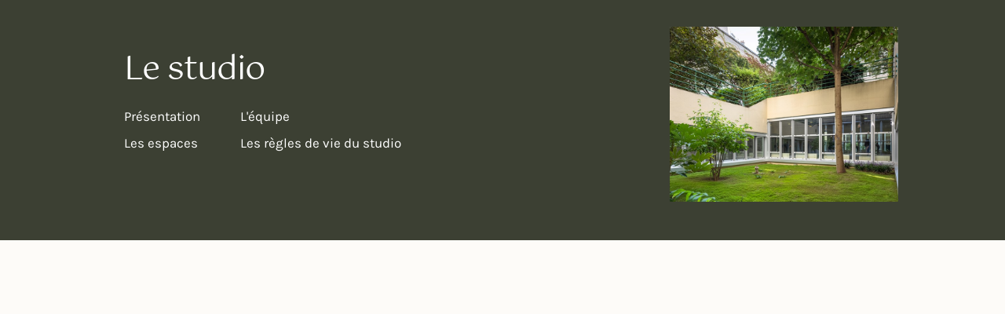

--- FILE ---
content_type: text/html; charset=UTF-8
request_url: https://www.yogagarden.fr/elementskit-content/dynamic-content-megamenu-menuitem7596/
body_size: 9174
content:
<!DOCTYPE html>
<html lang="fr-FR" prefix="og: https://ogp.me/ns#">
<head>
	<meta charset="UTF-8">
		
<!-- Optimisation des moteurs de recherche par Rank Math - https://rankmath.com/ -->
<title>dynamic-content-megamenu-menuitem7596 &bull; Yoga Garden</title>
<meta name="description" content="Le studio Présentation Les espaces L&#039;équipe Les règles de vie du studio"/>
<meta name="robots" content="follow, index, max-snippet:-1, max-video-preview:-1, max-image-preview:large"/>
<link rel="canonical" href="https://www.yogagarden.fr/elementskit-content/dynamic-content-megamenu-menuitem7596/" />
<meta property="og:locale" content="fr_FR" />
<meta property="og:type" content="article" />
<meta property="og:title" content="dynamic-content-megamenu-menuitem7596 &bull; Yoga Garden" />
<meta property="og:description" content="Le studio Présentation Les espaces L&#039;équipe Les règles de vie du studio" />
<meta property="og:url" content="https://www.yogagarden.fr/elementskit-content/dynamic-content-megamenu-menuitem7596/" />
<meta property="og:site_name" content="Yoga Garden" />
<meta property="article:publisher" content="https://www.facebook.com/yogagardenrivegauche/" />
<meta property="og:updated_time" content="2022-01-27T09:44:27+01:00" />
<meta property="og:image" content="https://www.yogagarden.fr/wp-content/uploads/2022/01/yogagarden-studio-yoga-garden.jpg" />
<meta property="og:image:secure_url" content="https://www.yogagarden.fr/wp-content/uploads/2022/01/yogagarden-studio-yoga-garden.jpg" />
<meta property="og:image:width" content="768" />
<meta property="og:image:height" content="978" />
<meta property="og:image:alt" content="dynamic-content-megamenu-menuitem7596" />
<meta property="og:image:type" content="image/jpeg" />
<meta name="twitter:card" content="summary_large_image" />
<meta name="twitter:title" content="dynamic-content-megamenu-menuitem7596 &bull; Yoga Garden" />
<meta name="twitter:description" content="Le studio Présentation Les espaces L&#039;équipe Les règles de vie du studio" />
<meta name="twitter:image" content="https://www.yogagarden.fr/wp-content/uploads/2022/01/yogagarden-studio-yoga-garden.jpg" />
<!-- /Extension Rank Math WordPress SEO -->

<link rel="alternate" type="application/rss+xml" title="Yoga Garden &raquo; Flux" href="https://www.yogagarden.fr/feed/" />
<link rel="alternate" title="oEmbed (JSON)" type="application/json+oembed" href="https://www.yogagarden.fr/wp-json/oembed/1.0/embed?url=https%3A%2F%2Fwww.yogagarden.fr%2Felementskit-content%2Fdynamic-content-megamenu-menuitem7596%2F" />
<link rel="alternate" title="oEmbed (XML)" type="text/xml+oembed" href="https://www.yogagarden.fr/wp-json/oembed/1.0/embed?url=https%3A%2F%2Fwww.yogagarden.fr%2Felementskit-content%2Fdynamic-content-megamenu-menuitem7596%2F&#038;format=xml" />
<style id='wp-img-auto-sizes-contain-inline-css' type='text/css'>
img:is([sizes=auto i],[sizes^="auto," i]){contain-intrinsic-size:3000px 1500px}
/*# sourceURL=wp-img-auto-sizes-contain-inline-css */
</style>
<link rel='stylesheet' id='cmsmasters-default-vars-css' href='https://www.yogagarden.fr/wp-content/themes/prana-yoga/assets/css/default-vars.min.css?ver=1.0.0' type='text/css' media='all' />
<style id='wp-emoji-styles-inline-css' type='text/css'>

	img.wp-smiley, img.emoji {
		display: inline !important;
		border: none !important;
		box-shadow: none !important;
		height: 1em !important;
		width: 1em !important;
		margin: 0 0.07em !important;
		vertical-align: -0.1em !important;
		background: none !important;
		padding: 0 !important;
	}
/*# sourceURL=wp-emoji-styles-inline-css */
</style>
<style id='classic-theme-styles-inline-css' type='text/css'>
/*! This file is auto-generated */
.wp-block-button__link{color:#fff;background-color:#32373c;border-radius:9999px;box-shadow:none;text-decoration:none;padding:calc(.667em + 2px) calc(1.333em + 2px);font-size:1.125em}.wp-block-file__button{background:#32373c;color:#fff;text-decoration:none}
/*# sourceURL=/wp-includes/css/classic-themes.min.css */
</style>
<style id='global-styles-inline-css' type='text/css'>
:root{--wp--preset--aspect-ratio--square: 1;--wp--preset--aspect-ratio--4-3: 4/3;--wp--preset--aspect-ratio--3-4: 3/4;--wp--preset--aspect-ratio--3-2: 3/2;--wp--preset--aspect-ratio--2-3: 2/3;--wp--preset--aspect-ratio--16-9: 16/9;--wp--preset--aspect-ratio--9-16: 9/16;--wp--preset--color--black: #000000;--wp--preset--color--cyan-bluish-gray: #abb8c3;--wp--preset--color--white: #ffffff;--wp--preset--color--pale-pink: #f78da7;--wp--preset--color--vivid-red: #cf2e2e;--wp--preset--color--luminous-vivid-orange: #ff6900;--wp--preset--color--luminous-vivid-amber: #fcb900;--wp--preset--color--light-green-cyan: #7bdcb5;--wp--preset--color--vivid-green-cyan: #00d084;--wp--preset--color--pale-cyan-blue: #8ed1fc;--wp--preset--color--vivid-cyan-blue: #0693e3;--wp--preset--color--vivid-purple: #9b51e0;--wp--preset--color--cmsmasters-colors-text: var(--cmsmasters-colors-text);--wp--preset--color--cmsmasters-colors-link: var(--cmsmasters-colors-link);--wp--preset--color--cmsmasters-colors-hover: var(--cmsmasters-colors-hover);--wp--preset--color--cmsmasters-colors-heading: var(--cmsmasters-colors-heading);--wp--preset--color--cmsmasters-colors-bg: var(--cmsmasters-colors-bg);--wp--preset--color--cmsmasters-colors-alternate: var(--cmsmasters-colors-alternate);--wp--preset--color--cmsmasters-colors-bd: var(--cmsmasters-colors-bd);--wp--preset--gradient--vivid-cyan-blue-to-vivid-purple: linear-gradient(135deg,rgb(6,147,227) 0%,rgb(155,81,224) 100%);--wp--preset--gradient--light-green-cyan-to-vivid-green-cyan: linear-gradient(135deg,rgb(122,220,180) 0%,rgb(0,208,130) 100%);--wp--preset--gradient--luminous-vivid-amber-to-luminous-vivid-orange: linear-gradient(135deg,rgb(252,185,0) 0%,rgb(255,105,0) 100%);--wp--preset--gradient--luminous-vivid-orange-to-vivid-red: linear-gradient(135deg,rgb(255,105,0) 0%,rgb(207,46,46) 100%);--wp--preset--gradient--very-light-gray-to-cyan-bluish-gray: linear-gradient(135deg,rgb(238,238,238) 0%,rgb(169,184,195) 100%);--wp--preset--gradient--cool-to-warm-spectrum: linear-gradient(135deg,rgb(74,234,220) 0%,rgb(151,120,209) 20%,rgb(207,42,186) 40%,rgb(238,44,130) 60%,rgb(251,105,98) 80%,rgb(254,248,76) 100%);--wp--preset--gradient--blush-light-purple: linear-gradient(135deg,rgb(255,206,236) 0%,rgb(152,150,240) 100%);--wp--preset--gradient--blush-bordeaux: linear-gradient(135deg,rgb(254,205,165) 0%,rgb(254,45,45) 50%,rgb(107,0,62) 100%);--wp--preset--gradient--luminous-dusk: linear-gradient(135deg,rgb(255,203,112) 0%,rgb(199,81,192) 50%,rgb(65,88,208) 100%);--wp--preset--gradient--pale-ocean: linear-gradient(135deg,rgb(255,245,203) 0%,rgb(182,227,212) 50%,rgb(51,167,181) 100%);--wp--preset--gradient--electric-grass: linear-gradient(135deg,rgb(202,248,128) 0%,rgb(113,206,126) 100%);--wp--preset--gradient--midnight: linear-gradient(135deg,rgb(2,3,129) 0%,rgb(40,116,252) 100%);--wp--preset--font-size--small: 13px;--wp--preset--font-size--medium: 20px;--wp--preset--font-size--large: 36px;--wp--preset--font-size--x-large: 42px;--wp--preset--spacing--20: 0.44rem;--wp--preset--spacing--30: 0.67rem;--wp--preset--spacing--40: 1rem;--wp--preset--spacing--50: 1.5rem;--wp--preset--spacing--60: 2.25rem;--wp--preset--spacing--70: 3.38rem;--wp--preset--spacing--80: 5.06rem;--wp--preset--shadow--natural: 6px 6px 9px rgba(0, 0, 0, 0.2);--wp--preset--shadow--deep: 12px 12px 50px rgba(0, 0, 0, 0.4);--wp--preset--shadow--sharp: 6px 6px 0px rgba(0, 0, 0, 0.2);--wp--preset--shadow--outlined: 6px 6px 0px -3px rgb(255, 255, 255), 6px 6px rgb(0, 0, 0);--wp--preset--shadow--crisp: 6px 6px 0px rgb(0, 0, 0);}:where(.is-layout-flex){gap: 0.5em;}:where(.is-layout-grid){gap: 0.5em;}body .is-layout-flex{display: flex;}.is-layout-flex{flex-wrap: wrap;align-items: center;}.is-layout-flex > :is(*, div){margin: 0;}body .is-layout-grid{display: grid;}.is-layout-grid > :is(*, div){margin: 0;}:where(.wp-block-columns.is-layout-flex){gap: 2em;}:where(.wp-block-columns.is-layout-grid){gap: 2em;}:where(.wp-block-post-template.is-layout-flex){gap: 1.25em;}:where(.wp-block-post-template.is-layout-grid){gap: 1.25em;}.has-black-color{color: var(--wp--preset--color--black) !important;}.has-cyan-bluish-gray-color{color: var(--wp--preset--color--cyan-bluish-gray) !important;}.has-white-color{color: var(--wp--preset--color--white) !important;}.has-pale-pink-color{color: var(--wp--preset--color--pale-pink) !important;}.has-vivid-red-color{color: var(--wp--preset--color--vivid-red) !important;}.has-luminous-vivid-orange-color{color: var(--wp--preset--color--luminous-vivid-orange) !important;}.has-luminous-vivid-amber-color{color: var(--wp--preset--color--luminous-vivid-amber) !important;}.has-light-green-cyan-color{color: var(--wp--preset--color--light-green-cyan) !important;}.has-vivid-green-cyan-color{color: var(--wp--preset--color--vivid-green-cyan) !important;}.has-pale-cyan-blue-color{color: var(--wp--preset--color--pale-cyan-blue) !important;}.has-vivid-cyan-blue-color{color: var(--wp--preset--color--vivid-cyan-blue) !important;}.has-vivid-purple-color{color: var(--wp--preset--color--vivid-purple) !important;}.has-black-background-color{background-color: var(--wp--preset--color--black) !important;}.has-cyan-bluish-gray-background-color{background-color: var(--wp--preset--color--cyan-bluish-gray) !important;}.has-white-background-color{background-color: var(--wp--preset--color--white) !important;}.has-pale-pink-background-color{background-color: var(--wp--preset--color--pale-pink) !important;}.has-vivid-red-background-color{background-color: var(--wp--preset--color--vivid-red) !important;}.has-luminous-vivid-orange-background-color{background-color: var(--wp--preset--color--luminous-vivid-orange) !important;}.has-luminous-vivid-amber-background-color{background-color: var(--wp--preset--color--luminous-vivid-amber) !important;}.has-light-green-cyan-background-color{background-color: var(--wp--preset--color--light-green-cyan) !important;}.has-vivid-green-cyan-background-color{background-color: var(--wp--preset--color--vivid-green-cyan) !important;}.has-pale-cyan-blue-background-color{background-color: var(--wp--preset--color--pale-cyan-blue) !important;}.has-vivid-cyan-blue-background-color{background-color: var(--wp--preset--color--vivid-cyan-blue) !important;}.has-vivid-purple-background-color{background-color: var(--wp--preset--color--vivid-purple) !important;}.has-black-border-color{border-color: var(--wp--preset--color--black) !important;}.has-cyan-bluish-gray-border-color{border-color: var(--wp--preset--color--cyan-bluish-gray) !important;}.has-white-border-color{border-color: var(--wp--preset--color--white) !important;}.has-pale-pink-border-color{border-color: var(--wp--preset--color--pale-pink) !important;}.has-vivid-red-border-color{border-color: var(--wp--preset--color--vivid-red) !important;}.has-luminous-vivid-orange-border-color{border-color: var(--wp--preset--color--luminous-vivid-orange) !important;}.has-luminous-vivid-amber-border-color{border-color: var(--wp--preset--color--luminous-vivid-amber) !important;}.has-light-green-cyan-border-color{border-color: var(--wp--preset--color--light-green-cyan) !important;}.has-vivid-green-cyan-border-color{border-color: var(--wp--preset--color--vivid-green-cyan) !important;}.has-pale-cyan-blue-border-color{border-color: var(--wp--preset--color--pale-cyan-blue) !important;}.has-vivid-cyan-blue-border-color{border-color: var(--wp--preset--color--vivid-cyan-blue) !important;}.has-vivid-purple-border-color{border-color: var(--wp--preset--color--vivid-purple) !important;}.has-vivid-cyan-blue-to-vivid-purple-gradient-background{background: var(--wp--preset--gradient--vivid-cyan-blue-to-vivid-purple) !important;}.has-light-green-cyan-to-vivid-green-cyan-gradient-background{background: var(--wp--preset--gradient--light-green-cyan-to-vivid-green-cyan) !important;}.has-luminous-vivid-amber-to-luminous-vivid-orange-gradient-background{background: var(--wp--preset--gradient--luminous-vivid-amber-to-luminous-vivid-orange) !important;}.has-luminous-vivid-orange-to-vivid-red-gradient-background{background: var(--wp--preset--gradient--luminous-vivid-orange-to-vivid-red) !important;}.has-very-light-gray-to-cyan-bluish-gray-gradient-background{background: var(--wp--preset--gradient--very-light-gray-to-cyan-bluish-gray) !important;}.has-cool-to-warm-spectrum-gradient-background{background: var(--wp--preset--gradient--cool-to-warm-spectrum) !important;}.has-blush-light-purple-gradient-background{background: var(--wp--preset--gradient--blush-light-purple) !important;}.has-blush-bordeaux-gradient-background{background: var(--wp--preset--gradient--blush-bordeaux) !important;}.has-luminous-dusk-gradient-background{background: var(--wp--preset--gradient--luminous-dusk) !important;}.has-pale-ocean-gradient-background{background: var(--wp--preset--gradient--pale-ocean) !important;}.has-electric-grass-gradient-background{background: var(--wp--preset--gradient--electric-grass) !important;}.has-midnight-gradient-background{background: var(--wp--preset--gradient--midnight) !important;}.has-small-font-size{font-size: var(--wp--preset--font-size--small) !important;}.has-medium-font-size{font-size: var(--wp--preset--font-size--medium) !important;}.has-large-font-size{font-size: var(--wp--preset--font-size--large) !important;}.has-x-large-font-size{font-size: var(--wp--preset--font-size--x-large) !important;}
:where(.wp-block-post-template.is-layout-flex){gap: 1.25em;}:where(.wp-block-post-template.is-layout-grid){gap: 1.25em;}
:where(.wp-block-term-template.is-layout-flex){gap: 1.25em;}:where(.wp-block-term-template.is-layout-grid){gap: 1.25em;}
:where(.wp-block-columns.is-layout-flex){gap: 2em;}:where(.wp-block-columns.is-layout-grid){gap: 2em;}
:root :where(.wp-block-pullquote){font-size: 1.5em;line-height: 1.6;}
/*# sourceURL=global-styles-inline-css */
</style>
<link rel='stylesheet' id='prana-yoga-root-style-css' href='https://www.yogagarden.fr/wp-content/themes/prana-yoga/style.css?ver=1.0.0' type='text/css' media='all' />
<link rel='stylesheet' id='elementor-icons-css' href='https://www.yogagarden.fr/wp-content/plugins/elementor/assets/lib/eicons/css/elementor-icons.min.css?ver=5.44.0' type='text/css' media='all' />
<link rel='stylesheet' id='prana-yoga-frontend-css' href='https://www.yogagarden.fr/wp-content/uploads/elementor/css/prana-yoga-frontend.min.css?ver=screen' type='text/css' media='all' />
<link rel='stylesheet' id='prana-yoga-gutenberg-css' href='https://www.yogagarden.fr/wp-content/uploads/elementor/css/prana-yoga-gutenberg-wp-frontend.min.css?ver=1.0.0' type='text/css' media='all' />
<style id='prana-yoga-gutenberg-inline-css' type='text/css'>

			.has-cmsmasters-colors-text-color {
				color: var(--cmsmasters-colors-text) !important;
			}

			.has-cmsmasters-colors-text-background-color {
				background-color: var(--cmsmasters-colors-text) !important;
			}
			
			.has-cmsmasters-colors-link-color {
				color: var(--cmsmasters-colors-link) !important;
			}

			.has-cmsmasters-colors-link-background-color {
				background-color: var(--cmsmasters-colors-link) !important;
			}
			
			.has-cmsmasters-colors-hover-color {
				color: var(--cmsmasters-colors-hover) !important;
			}

			.has-cmsmasters-colors-hover-background-color {
				background-color: var(--cmsmasters-colors-hover) !important;
			}
			
			.has-cmsmasters-colors-heading-color {
				color: var(--cmsmasters-colors-heading) !important;
			}

			.has-cmsmasters-colors-heading-background-color {
				background-color: var(--cmsmasters-colors-heading) !important;
			}
			
			.has-cmsmasters-colors-bg-color {
				color: var(--cmsmasters-colors-bg) !important;
			}

			.has-cmsmasters-colors-bg-background-color {
				background-color: var(--cmsmasters-colors-bg) !important;
			}
			
			.has-cmsmasters-colors-alternate-color {
				color: var(--cmsmasters-colors-alternate) !important;
			}

			.has-cmsmasters-colors-alternate-background-color {
				background-color: var(--cmsmasters-colors-alternate) !important;
			}
			
			.has-cmsmasters-colors-bd-color {
				color: var(--cmsmasters-colors-bd) !important;
			}

			.has-cmsmasters-colors-bd-background-color {
				background-color: var(--cmsmasters-colors-bd) !important;
			}
			
/*# sourceURL=prana-yoga-gutenberg-inline-css */
</style>
<link rel='stylesheet' id='elementor-frontend-css' href='https://www.yogagarden.fr/wp-content/uploads/elementor/css/custom-frontend.min.css?ver=1768367487' type='text/css' media='all' />
<link rel='stylesheet' id='elementor-post-49-css' href='https://www.yogagarden.fr/wp-content/uploads/elementor/css/post-49.css?ver=1768367492' type='text/css' media='all' />
<link rel='stylesheet' id='cmsmasters-icons-css' href='https://www.yogagarden.fr/wp-content/plugins/cmsmasters-elementor-addon/assets/lib/cmsicons/css/cmsmasters-icons.min.css?ver=1.0.0' type='text/css' media='all' />
<link rel='stylesheet' id='cmsmasters-frontend-css' href='https://www.yogagarden.fr/wp-content/uploads/elementor/css/cmsmasters-custom-frontend.min.css?ver=1768367492' type='text/css' media='all' />
<link rel='stylesheet' id='widget-image-css' href='https://www.yogagarden.fr/wp-content/plugins/elementor/assets/css/widget-image.min.css?ver=3.33.3' type='text/css' media='all' />
<link rel='stylesheet' id='elementor-post-7619-css' href='https://www.yogagarden.fr/wp-content/uploads/elementor/css/post-7619.css?ver=1768368061' type='text/css' media='all' />
<link rel='stylesheet' id='elementor-post-194-css' href='https://www.yogagarden.fr/wp-content/uploads/elementor/css/post-194.css?ver=1768367493' type='text/css' media='all' />
<link rel='stylesheet' id='elementor-post-128-css' href='https://www.yogagarden.fr/wp-content/uploads/elementor/css/post-128.css?ver=1768367493' type='text/css' media='all' />
<link rel='stylesheet' id='prana-yoga-child-style-css' href='https://www.yogagarden.fr/wp-content/themes/prana-yoga-child/style.css?ver=1.0.3' type='text/css' media='all' />
<link rel='stylesheet' id='ekit-widget-styles-css' href='https://www.yogagarden.fr/wp-content/plugins/elementskit-lite/widgets/init/assets/css/widget-styles.css?ver=3.7.7' type='text/css' media='all' />
<link rel='stylesheet' id='ekit-widget-styles-pro-css' href='https://www.yogagarden.fr/wp-content/plugins/elementskit/widgets/init/assets/css/widget-styles-pro.css?ver=4.1.2' type='text/css' media='all' />
<link rel='stylesheet' id='ekit-responsive-css' href='https://www.yogagarden.fr/wp-content/plugins/elementskit-lite/widgets/init/assets/css/responsive.css?ver=3.7.7' type='text/css' media='all' />
<link rel='stylesheet' id='widget-icon-list-css' href='https://www.yogagarden.fr/wp-content/uploads/elementor/css/custom-widget-icon-list.min.css?ver=1768367487' type='text/css' media='all' />
<link rel='stylesheet' id='elementor-gf-local-gotu-css' href='https://www.yogagarden.fr/wp-content/uploads/elementor/google-fonts/css/gotu.css?ver=1743023177' type='text/css' media='all' />
<link rel='stylesheet' id='elementor-gf-local-karla-css' href='https://www.yogagarden.fr/wp-content/uploads/elementor/google-fonts/css/karla.css?ver=1743023181' type='text/css' media='all' />
<link rel='stylesheet' id='elementor-icons-shared-0-css' href='https://www.yogagarden.fr/wp-content/plugins/elementor/assets/lib/font-awesome/css/fontawesome.min.css?ver=5.15.3' type='text/css' media='all' />
<link rel='stylesheet' id='elementor-icons-fa-solid-css' href='https://www.yogagarden.fr/wp-content/plugins/elementor/assets/lib/font-awesome/css/solid.min.css?ver=5.15.3' type='text/css' media='all' />
<link rel='stylesheet' id='elementor-icons-Local-Icons-css' href='https://www.yogagarden.fr/wp-content/uploads/elementor/cmsmasters-local-icons/Local-Icons/style.css?ver=1.0.0' type='text/css' media='all' />
<link rel='stylesheet' id='elementor-icons-ekiticons-css' href='https://www.yogagarden.fr/wp-content/plugins/elementskit-lite/modules/elementskit-icon-pack/assets/css/ekiticons.css?ver=3.7.7' type='text/css' media='all' />
<link rel='stylesheet' id='elementor-icons-fa-brands-css' href='https://www.yogagarden.fr/wp-content/plugins/elementor/assets/lib/font-awesome/css/brands.min.css?ver=5.15.3' type='text/css' media='all' />
<script type="text/javascript" src="https://www.yogagarden.fr/wp-includes/js/jquery/jquery.min.js?ver=3.7.1" id="jquery-core-js"></script>
<script type="text/javascript" src="https://www.yogagarden.fr/wp-includes/js/jquery/jquery-migrate.min.js?ver=3.4.1" id="jquery-migrate-js"></script>
<link rel="https://api.w.org/" href="https://www.yogagarden.fr/wp-json/" /><link rel="alternate" title="JSON" type="application/json" href="https://www.yogagarden.fr/wp-json/wp/v2/elementskit-content/7619" /><link rel="EditURI" type="application/rsd+xml" title="RSD" href="https://www.yogagarden.fr/xmlrpc.php?rsd" />
<meta name="generator" content="WordPress 6.9" />
<link rel='shortlink' href='https://www.yogagarden.fr/?p=7619' />
        <script src="https://widgets.healcode.com/javascripts/healcode.js" type="text/javascript"></script>
    <meta name="generator" content="Elementor 3.33.3; features: additional_custom_breakpoints; settings: css_print_method-external, google_font-enabled, font_display-auto">
<script type="text/javascript">var elementskit_module_parallax_url = "https://www.yogagarden.fr/wp-content/plugins/elementskit/modules/parallax/";</script><meta name="robots" content="noindex,nofollow" />
			<style>
				.e-con.e-parent:nth-of-type(n+4):not(.e-lazyloaded):not(.e-no-lazyload),
				.e-con.e-parent:nth-of-type(n+4):not(.e-lazyloaded):not(.e-no-lazyload) * {
					background-image: none !important;
				}
				@media screen and (max-height: 1024px) {
					.e-con.e-parent:nth-of-type(n+3):not(.e-lazyloaded):not(.e-no-lazyload),
					.e-con.e-parent:nth-of-type(n+3):not(.e-lazyloaded):not(.e-no-lazyload) * {
						background-image: none !important;
					}
				}
				@media screen and (max-height: 640px) {
					.e-con.e-parent:nth-of-type(n+2):not(.e-lazyloaded):not(.e-no-lazyload),
					.e-con.e-parent:nth-of-type(n+2):not(.e-lazyloaded):not(.e-no-lazyload) * {
						background-image: none !important;
					}
				}
			</style>
			<link rel="icon" href="https://www.yogagarden.fr/wp-content/uploads/2022/01/LOGO-RVB.svg" sizes="32x32" />
<link rel="icon" href="https://www.yogagarden.fr/wp-content/uploads/2022/01/LOGO-RVB.svg" sizes="192x192" />
<link rel="apple-touch-icon" href="https://www.yogagarden.fr/wp-content/uploads/2022/01/LOGO-RVB.svg" />
<meta name="msapplication-TileImage" content="https://www.yogagarden.fr/wp-content/uploads/2022/01/LOGO-RVB.svg" />
		<style type="text/css" id="wp-custom-css">
			a.lien { color:#ffffff;}
a.lien:hover { color:#C8C8B7;}

.elementor-128 .elementor-element.elementor-element-d79248e > .elementor-widget-container {
    margin: 0px 0px 0px 0px;
}

.elementskit-pricing-content p {
font-size:1.3em !important;
	font-weight:200 !important;
margin-bottom:1em !important;
	letter-spacing:1.1px !important;
}

.elementor hr {
	    background-color: currentColor;
    margin-top: 25px;
}

.elementor-194 .elementor-element.elementor-element-437dd24:not(.elementor-motion-effects-element-type-background):not(.cmsmasters-bg-effect) {
	
	border-bottom:1px solid #C8C8B7;
	
}

.cmsmasters-theme-button::before, button::before {

  background: none;
}

.error404 .cmsmasters-main {
	background-image: 
                  url("https://www.yogagarden.fr/wp-content/uploads/2022/03/Groupe-99.png");
	background-repeat:no-repeat;
	background-size:cover;
	background-size:inherit;
}

.cmsmasters-error-page__content div { display:flex; width:33.33%;}

h1.cmsmasters-error-page__title span.404-page { text-transform:uppercase; font-size:40px; }

h1.cmsmasters-error-page__title span.404-ooops {  font-size:20px; }

.elementor-widget-container .cmsmasters-meta-data { display:none}

.ekit-wid-con .ekit-custom-control-label {
    background-color:white!important;
    
}

		</style>
			<meta name="viewport" content="width=device-width, initial-scale=1.0, viewport-fit=cover" /><meta name="generator" content="WP Rocket 3.20.1.2" data-wpr-features="wpr_desktop" /></head>
<body class="wp-singular elementskit_content-template elementskit_content-template-elementor_canvas single single-elementskit_content postid-7619 wp-embed-responsive wp-theme-prana-yoga wp-child-theme-prana-yoga-child cmsmasters-content-layout-fullwidth elementor-default elementor-template-canvas elementor-kit-49 elementor-page elementor-page-7619">
			<div data-rocket-location-hash="80ee62c1b50191b7c170c915de636620" data-elementor-type="wp-post" data-elementor-id="7619" class="elementor elementor-7619" data-elementor-post-type="elementskit_content">
						<section class="elementor-section elementor-top-section elementor-element elementor-element-14455fe elementor-section-full_width elementor-section-height-default elementor-section-height-default cmsmasters-block-default" data-id="14455fe" data-element_type="section" data-settings="{&quot;background_background&quot;:&quot;classic&quot;}">
						<div data-rocket-location-hash="0b3376bad69c5a64f5d59c7096455786" class="elementor-container elementor-column-gap-no">
					<div class="elementor-column elementor-col-100 elementor-top-column elementor-element elementor-element-019edf3" data-id="019edf3" data-element_type="column">
			<div class="elementor-widget-wrap elementor-element-populated">
						<section class="elementor-section elementor-inner-section elementor-element elementor-element-0f89734 elementor-section-boxed elementor-section-height-default elementor-section-height-default cmsmasters-block-default" data-id="0f89734" data-element_type="section">
						<div class="elementor-container elementor-column-gap-default">
					<div class="elementor-column elementor-col-50 elementor-inner-column elementor-element elementor-element-44d45f8" data-id="44d45f8" data-element_type="column">
			<div class="elementor-widget-wrap elementor-element-populated">
						<div class="elementor-element elementor-element-5d1b722 cmsmasters-block-default cmsmasters-sticky-default elementor-widget elementor-widget-elementskit-heading" data-id="5d1b722" data-element_type="widget" data-settings="{&quot;ekit_we_effect_on&quot;:&quot;none&quot;}" data-widget_type="elementskit-heading.default">
				<div class="elementor-widget-container">
					<div class="ekit-wid-con" ><div class="ekit-heading elementskit-section-title-wraper text_left   ekit_heading_tablet-   ekit_heading_mobile-"><h2 class="ekit-heading--title elementskit-section-title ">Le studio</h2></div></div>				</div>
				</div>
				<div class="elementor-element elementor-element-e74d107 elementor-widget__width-auto cmsmasters-block-default cmsmasters-sticky-default elementor-widget elementor-widget-elementskit-page-list" data-id="e74d107" data-element_type="widget" data-settings="{&quot;ekit_we_effect_on&quot;:&quot;none&quot;}" data-widget_type="elementskit-page-list.default">
				<div class="elementor-widget-container">
					<div class="ekit-wid-con" >		<div class="elementor-icon-list-items ">
							<div class="elementor-icon-list-item   ">
						<a class="elementor-repeater-item-be968a3 ekit_badge_left" href="https://www.yogagarden.fr/le-studio/">
							<div class="ekit_page_list_content">
																<span class="elementor-icon-list-text">
									<span class="ekit_page_list_title_title">Présentation</span>
																	</span>
							</div>
													</a>
					</div>
								<div class="elementor-icon-list-item   ">
						<a class="elementor-repeater-item-7ee384d ekit_badge_left" href="https://www.yogagarden.fr/les-espaces/">
							<div class="ekit_page_list_content">
																<span class="elementor-icon-list-text">
									<span class="ekit_page_list_title_title">Les espaces</span>
																	</span>
							</div>
													</a>
					</div>
						</div>
		</div>				</div>
				</div>
				<div class="elementor-element elementor-element-71179ab elementor-widget__width-auto cmsmasters-block-default cmsmasters-sticky-default elementor-widget elementor-widget-elementskit-page-list" data-id="71179ab" data-element_type="widget" data-settings="{&quot;ekit_we_effect_on&quot;:&quot;none&quot;}" data-widget_type="elementskit-page-list.default">
				<div class="elementor-widget-container">
					<div class="ekit-wid-con" >		<div class="elementor-icon-list-items ">
							<div class="elementor-icon-list-item   ">
						<a class="elementor-repeater-item-be968a3 ekit_badge_left" href="https://www.yogagarden.fr/lequipe/">
							<div class="ekit_page_list_content">
																<span class="elementor-icon-list-text">
									<span class="ekit_page_list_title_title">L&#039;équipe</span>
																	</span>
							</div>
													</a>
					</div>
								<div class="elementor-icon-list-item   ">
						<a class="elementor-repeater-item-7ee384d ekit_badge_left" href="https://www.yogagarden.fr/les-regles-de-vie-du-studio/">
							<div class="ekit_page_list_content">
																<span class="elementor-icon-list-text">
									<span class="ekit_page_list_title_title">Les règles de vie du studio</span>
																	</span>
							</div>
													</a>
					</div>
						</div>
		</div>				</div>
				</div>
					</div>
		</div>
				<div class="elementor-column elementor-col-50 elementor-inner-column elementor-element elementor-element-916eb75" data-id="916eb75" data-element_type="column">
			<div class="elementor-widget-wrap elementor-element-populated">
						<div class="elementor-element elementor-element-a5b7d15 cmsmasters-block-default cmsmasters-sticky-default elementor-widget elementor-widget-image" data-id="a5b7d15" data-element_type="widget" data-settings="{&quot;ekit_we_effect_on&quot;:&quot;none&quot;}" data-widget_type="image.default">
				<div class="elementor-widget-container">
															<img fetchpriority="high" decoding="async" width="768" height="978" src="https://www.yogagarden.fr/wp-content/uploads/2022/01/yogagarden-studio-yoga-garden-30x30.jpg" class="attachment-large size-large wp-image-7238 cmsmasters_img cmsmasters-lazyload lazyload" alt="yogagarden studio yoga garden" data-sizes="auto" data-ls-sizes="(max-width: 768px) 100vw, 768px" data-src="https://www.yogagarden.fr/wp-content/uploads/2022/01/yogagarden-studio-yoga-garden.jpg" data-srcset="https://www.yogagarden.fr/wp-content/uploads/2022/01/yogagarden-studio-yoga-garden.jpg 768w, https://www.yogagarden.fr/wp-content/uploads/2022/01/yogagarden-studio-yoga-garden-236x300.jpg 236w, https://www.yogagarden.fr/wp-content/uploads/2022/01/yogagarden-studio-yoga-garden-600x764.jpg 600w, https://www.yogagarden.fr/wp-content/uploads/2022/01/yogagarden-studio-yoga-garden-30x38.jpg 30w, https://www.yogagarden.fr/wp-content/uploads/2022/01/yogagarden-studio-yoga-garden-8x10.jpg 8w" title="dynamic-content-megamenu-menuitem7596 1" srcset="https://www.yogagarden.fr/wp-content/uploads/2022/01/yogagarden-studio-yoga-garden-236x300.jpg 236w, https://www.yogagarden.fr/wp-content/uploads/2022/01/yogagarden-studio-yoga-garden-600x764.jpg 600w, https://www.yogagarden.fr/wp-content/uploads/2022/01/yogagarden-studio-yoga-garden-30x38.jpg 30w, https://www.yogagarden.fr/wp-content/uploads/2022/01/yogagarden-studio-yoga-garden-8x10.jpg 8w, https://www.yogagarden.fr/wp-content/uploads/2022/01/yogagarden-studio-yoga-garden.jpg 768w" sizes="(max-width: 768px) 100vw, 768px" />															</div>
				</div>
					</div>
		</div>
					</div>
		</section>
					</div>
		</div>
					</div>
		</section>
				</div>
		<script type="speculationrules">
{"prefetch":[{"source":"document","where":{"and":[{"href_matches":"/*"},{"not":{"href_matches":["/wp-*.php","/wp-admin/*","/wp-content/uploads/*","/wp-content/*","/wp-content/plugins/*","/wp-content/themes/prana-yoga-child/*","/wp-content/themes/prana-yoga/*","/*\\?(.+)"]}},{"not":{"selector_matches":"a[rel~=\"nofollow\"]"}},{"not":{"selector_matches":".no-prefetch, .no-prefetch a"}}]},"eagerness":"conservative"}]}
</script>
			<script>
				const lazyloadRunObserver = () => {
					const lazyloadBackgrounds = document.querySelectorAll( `.e-con.e-parent:not(.e-lazyloaded)` );
					const lazyloadBackgroundObserver = new IntersectionObserver( ( entries ) => {
						entries.forEach( ( entry ) => {
							if ( entry.isIntersecting ) {
								let lazyloadBackground = entry.target;
								if( lazyloadBackground ) {
									lazyloadBackground.classList.add( 'e-lazyloaded' );
								}
								lazyloadBackgroundObserver.unobserve( entry.target );
							}
						});
					}, { rootMargin: '200px 0px 200px 0px' } );
					lazyloadBackgrounds.forEach( ( lazyloadBackground ) => {
						lazyloadBackgroundObserver.observe( lazyloadBackground );
					} );
				};
				const events = [
					'DOMContentLoaded',
					'elementor/lazyload/observe',
				];
				events.forEach( ( event ) => {
					document.addEventListener( event, lazyloadRunObserver );
				} );
			</script>
			<link rel='stylesheet' id='elementskit-reset-button-for-pro-form-css-css' href='https://www.yogagarden.fr/wp-content/plugins/elementskit/modules/pro-form-reset-button/assets/css/elementskit-reset-button.css?ver=4.1.2' type='text/css' media='all' />
<script type="text/javascript" src="https://www.yogagarden.fr/wp-content/plugins/cmsmasters-elementor-addon/assets/lib/lazysizes/lazysizes.min.js?ver=5.3.0" id="lazysizes-js"></script>
<script type="text/javascript" src="https://www.yogagarden.fr/wp-includes/js/imagesloaded.min.js?ver=5.0.0" id="imagesloaded-js"></script>
<script type="text/javascript" id="prana-yoga-frontend-js-extra">
/* <![CDATA[ */
var cmsmasters_localize_vars = {"tablet_breakpoint":"1441","tablet_max_breakpoint":"1440","mobile_breakpoint":"768","mobile_max_breakpoint":"767","assets_data":{"script":{"swiper":{"src":"https://www.yogagarden.fr/wp-content/themes/prana-yoga/assets/lib/swiper/js/swiper.min.js"}}}};
//# sourceURL=prana-yoga-frontend-js-extra
/* ]]> */
</script>
<script type="text/javascript" src="https://www.yogagarden.fr/wp-content/themes/prana-yoga/assets/js/frontend.min.js?ver=1.0.0" id="prana-yoga-frontend-js"></script>
<script type="text/javascript" src="https://www.yogagarden.fr/wp-content/plugins/elementor/assets/js/webpack.runtime.min.js?ver=3.33.3" id="elementor-webpack-runtime-js"></script>
<script type="text/javascript" src="https://www.yogagarden.fr/wp-content/plugins/elementor/assets/js/frontend-modules.min.js?ver=3.33.3" id="elementor-frontend-modules-js"></script>
<script type="text/javascript" src="https://www.yogagarden.fr/wp-includes/js/jquery/ui/core.min.js?ver=1.13.3" id="jquery-ui-core-js"></script>
<script type="text/javascript" id="elementor-frontend-js-before">
/* <![CDATA[ */
var elementorFrontendConfig = {"environmentMode":{"edit":false,"wpPreview":false,"isScriptDebug":false},"i18n":{"shareOnFacebook":"Partager sur Facebook","shareOnTwitter":"Partager sur Twitter","pinIt":"L\u2019\u00e9pingler","download":"T\u00e9l\u00e9charger","downloadImage":"T\u00e9l\u00e9charger une image","fullscreen":"Plein \u00e9cran","zoom":"Zoom","share":"Partager","playVideo":"Lire la vid\u00e9o","previous":"Pr\u00e9c\u00e9dent","next":"Suivant","close":"Fermer","a11yCarouselPrevSlideMessage":"Diapositive pr\u00e9c\u00e9dente","a11yCarouselNextSlideMessage":"Diapositive suivante","a11yCarouselFirstSlideMessage":"Ceci est la premi\u00e8re diapositive","a11yCarouselLastSlideMessage":"Ceci est la derni\u00e8re diapositive","a11yCarouselPaginationBulletMessage":"Aller \u00e0 la diapositive"},"is_rtl":false,"breakpoints":{"xs":0,"sm":480,"md":768,"lg":1441,"xl":1440,"xxl":1600},"responsive":{"breakpoints":{"mobile":{"label":"Portrait mobile","value":767,"default_value":767,"direction":"max","is_enabled":true},"mobile_extra":{"label":"Mobile Paysage","value":880,"default_value":880,"direction":"max","is_enabled":false},"tablet":{"label":"Tablette en mode portrait","value":1440,"default_value":1024,"direction":"max","is_enabled":true},"tablet_extra":{"label":"Tablette en mode paysage","value":1200,"default_value":1200,"direction":"max","is_enabled":false},"laptop":{"label":"Portable","value":1366,"default_value":1366,"direction":"max","is_enabled":false},"widescreen":{"label":"\u00c9cran large","value":2400,"default_value":2400,"direction":"min","is_enabled":false}},"hasCustomBreakpoints":true},"version":"3.33.3","is_static":false,"experimentalFeatures":{"additional_custom_breakpoints":true,"container":true,"theme_builder_v2":true,"landing-pages":true,"nested-elements":true,"home_screen":true,"global_classes_should_enforce_capabilities":true,"e_variables":true,"cloud-library":true,"e_opt_in_v4_page":true,"import-export-customization":true},"urls":{"assets":"https:\/\/www.yogagarden.fr\/wp-content\/plugins\/elementor\/assets\/","ajaxurl":"https:\/\/www.yogagarden.fr\/wp-admin\/admin-ajax.php","uploadUrl":"https:\/\/www.yogagarden.fr\/wp-content\/uploads"},"nonces":{"floatingButtonsClickTracking":"0950b85b54"},"swiperClass":"swiper","settings":{"page":[],"editorPreferences":[]},"kit":{"viewport_tablet":1440,"active_breakpoints":["viewport_mobile","viewport_tablet"],"global_image_lightbox":"yes","lightbox_enable_counter":"yes","lightbox_enable_fullscreen":"yes","lightbox_enable_zoom":"yes","lightbox_enable_share":"yes","lightbox_title_src":"title","lightbox_description_src":"description"},"post":{"id":7619,"title":"dynamic-content-megamenu-menuitem7596%20%E2%80%A2%20Yoga%20Garden","excerpt":"","featuredImage":false}};
//# sourceURL=elementor-frontend-js-before
/* ]]> */
</script>
<script type="text/javascript" src="https://www.yogagarden.fr/wp-content/plugins/elementor/assets/js/frontend.min.js?ver=3.33.3" id="elementor-frontend-js"></script>
<script type="text/javascript" src="https://www.yogagarden.fr/wp-content/plugins/elementskit-lite/libs/framework/assets/js/frontend-script.js?ver=3.7.7" id="elementskit-framework-js-frontend-js"></script>
<script type="text/javascript" id="elementskit-framework-js-frontend-js-after">
/* <![CDATA[ */
		var elementskit = {
			resturl: 'https://www.yogagarden.fr/wp-json/elementskit/v1/',
		}

		
//# sourceURL=elementskit-framework-js-frontend-js-after
/* ]]> */
</script>
<script type="text/javascript" src="https://www.yogagarden.fr/wp-content/plugins/elementskit-lite/widgets/init/assets/js/widget-scripts.js?ver=3.7.7" id="ekit-widget-scripts-js"></script>
<script type="text/javascript" src="https://www.yogagarden.fr/wp-content/plugins/elementor-pro/assets/js/webpack-pro.runtime.min.js?ver=3.29.2" id="elementor-pro-webpack-runtime-js"></script>
<script type="text/javascript" src="https://www.yogagarden.fr/wp-includes/js/dist/hooks.min.js?ver=dd5603f07f9220ed27f1" id="wp-hooks-js"></script>
<script type="text/javascript" src="https://www.yogagarden.fr/wp-includes/js/dist/i18n.min.js?ver=c26c3dc7bed366793375" id="wp-i18n-js"></script>
<script type="text/javascript" id="wp-i18n-js-after">
/* <![CDATA[ */
wp.i18n.setLocaleData( { 'text direction\u0004ltr': [ 'ltr' ] } );
//# sourceURL=wp-i18n-js-after
/* ]]> */
</script>
<script type="text/javascript" id="elementor-pro-frontend-js-before">
/* <![CDATA[ */
var ElementorProFrontendConfig = {"ajaxurl":"https:\/\/www.yogagarden.fr\/wp-admin\/admin-ajax.php","nonce":"17e940f8d0","urls":{"assets":"https:\/\/www.yogagarden.fr\/wp-content\/plugins\/elementor-pro\/assets\/","rest":"https:\/\/www.yogagarden.fr\/wp-json\/"},"settings":{"lazy_load_background_images":true},"popup":{"hasPopUps":false},"shareButtonsNetworks":{"facebook":{"title":"Facebook","has_counter":true},"twitter":{"title":"Twitter"},"linkedin":{"title":"LinkedIn","has_counter":true},"pinterest":{"title":"Pinterest","has_counter":true},"reddit":{"title":"Reddit","has_counter":true},"vk":{"title":"VK","has_counter":true},"odnoklassniki":{"title":"OK","has_counter":true},"tumblr":{"title":"Tumblr"},"digg":{"title":"Digg"},"skype":{"title":"Skype"},"stumbleupon":{"title":"StumbleUpon","has_counter":true},"mix":{"title":"Mix"},"telegram":{"title":"Telegram"},"pocket":{"title":"Pocket","has_counter":true},"xing":{"title":"XING","has_counter":true},"whatsapp":{"title":"WhatsApp"},"email":{"title":"Email"},"print":{"title":"Print"},"x-twitter":{"title":"X"},"threads":{"title":"Threads"}},"facebook_sdk":{"lang":"fr_FR","app_id":""},"lottie":{"defaultAnimationUrl":"https:\/\/www.yogagarden.fr\/wp-content\/plugins\/elementor-pro\/modules\/lottie\/assets\/animations\/default.json"}};
//# sourceURL=elementor-pro-frontend-js-before
/* ]]> */
</script>
<script type="text/javascript" src="https://www.yogagarden.fr/wp-content/plugins/elementor-pro/assets/js/frontend.min.js?ver=3.29.2" id="elementor-pro-frontend-js"></script>
<script type="text/javascript" src="https://www.yogagarden.fr/wp-content/plugins/elementor-pro/assets/js/elements-handlers.min.js?ver=3.29.2" id="pro-elements-handlers-js"></script>
<script type="text/javascript" src="https://www.yogagarden.fr/wp-content/plugins/cmsmasters-elementor-addon/assets/lib/basicScroll/basicScroll.min.js?ver=3.0.3" id="basicScroll-js"></script>
<script type="text/javascript" src="https://www.yogagarden.fr/wp-content/plugins/cmsmasters-elementor-addon/assets/lib/vanilla-tilt/vanilla-tilt.min.js?ver=1.7.0" id="vanilla-tilt-js"></script>
<script type="text/javascript" src="https://www.yogagarden.fr/wp-content/plugins/cmsmasters-elementor-addon/assets/lib/anime/anime.min.js?ver=3.2.1" id="anime-js"></script>
<script type="text/javascript" src="https://www.yogagarden.fr/wp-content/plugins/cmsmasters-elementor-addon/assets/lib/hc-sticky/hc-sticky.min.js?ver=2.2.6" id="hc-sticky-js"></script>
<script type="text/javascript" src="https://www.yogagarden.fr/wp-content/plugins/cmsmasters-elementor-addon/assets/lib/headroom/headroom.min.js?ver=0.12.0" id="headroom-js"></script>
<script type="text/javascript" id="cmsmasters-frontend-js-before">
/* <![CDATA[ */
var elementorCmsmastersFrontendConfig = {"instagram_access_token":"","instagram_user_id":"","instagram_account_type":"personal","i18n":{"instagram":{"img_alt_text":"Instagram Post"},"meta_data":{"metadata_unlike":"Unlike","metadata_like":"Like"},"edit_element":"Edit %s","saved_section":"Section Template","saved_page":"Page Template","blog_template_id":"Template","post_featured_template_id":"Featured Template","post_regular_template_id":"Regular Template","template_id":"Template"},"nonces":{"social_counter":"e86c416cbd","meta_data":"92c9114b25","ajax_widget":"c3d4e845cd"},"version":"1.3.6","ajaxurl":"https:\/\/www.yogagarden.fr\/wp-admin\/admin-ajax.php","urls":{"assets":"https:\/\/www.yogagarden.fr\/wp-content\/plugins\/cmsmasters-elementor-addon\/assets\/","modules":"https:\/\/www.yogagarden.fr\/wp-content\/plugins\/cmsmasters-elementor-addon\/modules\/","cmsmasters_assets":"https:\/\/www.yogagarden.fr\/wp-content\/plugins\/cmsmasters-elementor-addon\/assets\/"},"cmsmasters_version":"1.3.6","facebook_sdk":{"lang":"fr_FR","app_id":""}};
//# sourceURL=cmsmasters-frontend-js-before
/* ]]> */
</script>
<script type="text/javascript" src="https://www.yogagarden.fr/wp-content/plugins/cmsmasters-elementor-addon/assets/js/frontend.min.js?ver=1.3.6" id="cmsmasters-frontend-js"></script>
<script type="text/javascript" src="https://www.yogagarden.fr/wp-content/plugins/elementskit-lite/widgets/init/assets/js/animate-circle.min.js?ver=3.7.7" id="animate-circle-js"></script>
<script type="text/javascript" id="elementskit-elementor-js-extra">
/* <![CDATA[ */
var ekit_config = {"ajaxurl":"https://www.yogagarden.fr/wp-admin/admin-ajax.php","nonce":"605e61acac"};
//# sourceURL=elementskit-elementor-js-extra
/* ]]> */
</script>
<script type="text/javascript" src="https://www.yogagarden.fr/wp-content/plugins/elementskit-lite/widgets/init/assets/js/elementor.js?ver=3.7.7" id="elementskit-elementor-js"></script>
<script type="text/javascript" src="https://www.yogagarden.fr/wp-content/plugins/elementskit/widgets/init/assets/js/elementor.js?ver=4.1.2" id="elementskit-elementor-pro-js"></script>
<script type="text/javascript" src="https://www.yogagarden.fr/wp-content/plugins/elementskit/modules/pro-form-reset-button/assets/js/elementskit-reset-button.js?ver=4.1.2" id="elementskit-reset-button-js"></script>
	<script>var rocket_beacon_data = {"ajax_url":"https:\/\/www.yogagarden.fr\/wp-admin\/admin-ajax.php","nonce":"8a679e8b03","url":"https:\/\/www.yogagarden.fr\/elementskit-content\/dynamic-content-megamenu-menuitem7596","is_mobile":false,"width_threshold":1600,"height_threshold":700,"delay":500,"debug":null,"status":{"atf":true,"lrc":true,"preconnect_external_domain":true},"elements":"img, video, picture, p, main, div, li, svg, section, header, span","lrc_threshold":1800,"preconnect_external_domain_elements":["link","script","iframe"],"preconnect_external_domain_exclusions":["static.cloudflareinsights.com","rel=\"profile\"","rel=\"preconnect\"","rel=\"dns-prefetch\"","rel=\"icon\""]}</script><script data-name="wpr-wpr-beacon" src='https://www.yogagarden.fr/wp-content/plugins/wp-rocket/assets/js/wpr-beacon.min.js' async></script></body>
</html>

<!-- This website is like a Rocket, isn't it? Performance optimized by WP Rocket. Learn more: https://wp-rocket.me - Debug: cached@1768368061 -->

--- FILE ---
content_type: text/css; charset=utf-8
request_url: https://www.yogagarden.fr/wp-content/themes/prana-yoga/style.css?ver=1.0.0
body_size: 523
content:
@charset "UTF-8";
/*
Theme Name: Prana Yoga
Theme URI: https://prana-yoga.cmsmasters.net/
Author: cmsmasters
Author URI: https://cmsmasters.net/
Description: Prana Yoga Elementor Theme is a ready solution for any yoga studio – hatha yoga, bikram yoga, kundalini yoga, and other yoga studio types, as well as meditation classes, all kinds of fitness studios, pilates studio, and even online yoga classes.
Version: 1.1.3
License:
License URI:
Text Domain: prana-yoga
Domain Path: /theme-config/languages
Tags: one-column, two-columns, three-columns, four-columns, left-sidebar, right-sidebar, custom-background, custom-colors, custom-header, custom-menu, editor-style, featured-image-header, featured-images, flexible-header, full-width-template, microformats, post-formats, rtl-language-support, sticky-post, theme-options, threaded-comments, translation-ready
*/


.sticky,
.bypostauthor,
.screen-reader-text {
  outline: none;
}


--- FILE ---
content_type: text/css; charset=utf-8
request_url: https://www.yogagarden.fr/wp-content/uploads/elementor/css/post-49.css?ver=1768367492
body_size: 2789
content:
:root{--e-global-color-primary:#3C4033;--e-global-color-secondary:#585E48;--e-global-color-text:#97987B;--e-global-color-accent:#C8C8B7;--e-global-color-tertiary:#F3EEEA;--e-global-color-background:#FDFBF8;--e-global-color-alternate:#FFFFFF;--e-global-color-border:#D2CCC9;--e-global-color-a1526b7:#3D3937;--e-global-typography-primary-font-family:"Gotu";--e-global-typography-primary-font-weight:normal;--e-global-typography-secondary-font-family:"Karla";--e-global-typography-text-font-family:"Karla";--e-global-typography-text-font-size:17px;--e-global-typography-text-font-weight:normal;--e-global-typography-text-text-transform:none;--e-global-typography-text-font-style:normal;--e-global-typography-text-text-decoration:none;--e-global-typography-text-line-height:1.75em;--e-global-typography-accent-font-family:"Karla";--e-global-typography-accent-font-size:17px;--e-global-typography-accent-font-weight:normal;--e-global-typography-accent-text-transform:none;--e-global-typography-accent-font-style:normal;--e-global-typography-accent-text-decoration:none;--e-global-typography-accent-line-height:1.3em;--e-global-typography-tertiary-font-family:"Karla";--e-global-typography-tertiary-font-size:16px;--e-global-typography-tertiary-font-weight:normal;--e-global-typography-tertiary-text-transform:none;--e-global-typography-tertiary-font-style:normal;--e-global-typography-tertiary-text-decoration:none;--e-global-typography-tertiary-line-height:1.25em;--e-global-typography-meta-font-family:"Karla";--e-global-typography-meta-font-size:15px;--e-global-typography-meta-font-weight:normal;--e-global-typography-meta-text-transform:none;--e-global-typography-meta-font-style:normal;--e-global-typography-meta-text-decoration:none;--e-global-typography-meta-line-height:1.45em;--e-global-typography-taxonomy-font-family:"Karla";--e-global-typography-taxonomy-font-size:13px;--e-global-typography-taxonomy-font-weight:700;--e-global-typography-taxonomy-text-transform:uppercase;--e-global-typography-taxonomy-font-style:normal;--e-global-typography-taxonomy-text-decoration:none;--e-global-typography-taxonomy-line-height:1.25em;--e-global-typography-taxonomy-letter-spacing:2px;--e-global-typography-small-font-family:"Karla";--e-global-typography-small-font-size:13px;--e-global-typography-small-font-weight:100;--e-global-typography-small-font-style:normal;--e-global-typography-small-text-decoration:none;--e-global-typography-small-line-height:1.75em;--e-global-typography-small-letter-spacing:0.7px;--e-global-typography-h1-font-family:"Gotu";--e-global-typography-h1-font-size:76px;--e-global-typography-h1-font-weight:200;--e-global-typography-h1-text-transform:none;--e-global-typography-h1-font-style:normal;--e-global-typography-h1-text-decoration:none;--e-global-typography-h1-line-height:1.1em;--e-global-typography-h2-font-family:"Gotu";--e-global-typography-h2-font-size:45px;--e-global-typography-h2-font-weight:200;--e-global-typography-h2-text-transform:none;--e-global-typography-h2-font-style:normal;--e-global-typography-h2-text-decoration:none;--e-global-typography-h2-line-height:1.2em;--e-global-typography-h3-font-family:"Karla";--e-global-typography-h3-font-size:42px;--e-global-typography-h3-font-weight:300;--e-global-typography-h3-text-transform:none;--e-global-typography-h3-font-style:normal;--e-global-typography-h3-text-decoration:none;--e-global-typography-h3-line-height:1.25em;--e-global-typography-h4-font-family:"Karla";--e-global-typography-h4-font-size:32px;--e-global-typography-h4-font-weight:300;--e-global-typography-h4-text-transform:none;--e-global-typography-h4-font-style:normal;--e-global-typography-h4-text-decoration:none;--e-global-typography-h4-line-height:1.3em;--e-global-typography-h5-font-family:"Karla";--e-global-typography-h5-font-size:24px;--e-global-typography-h5-font-weight:normal;--e-global-typography-h5-text-transform:none;--e-global-typography-h5-font-style:normal;--e-global-typography-h5-text-decoration:none;--e-global-typography-h5-line-height:1.35em;--e-global-typography-h6-font-family:"Karla";--e-global-typography-h6-font-size:20px;--e-global-typography-h6-font-weight:normal;--e-global-typography-h6-text-transform:none;--e-global-typography-h6-font-style:normal;--e-global-typography-h6-text-decoration:none;--e-global-typography-h6-line-height:1.4em;--e-global-typography-button-font-family:"Karla";--e-global-typography-button-font-size:13px;--e-global-typography-button-font-weight:700;--e-global-typography-button-text-transform:uppercase;--e-global-typography-button-font-style:normal;--e-global-typography-button-text-decoration:none;--e-global-typography-button-line-height:1.4em;--e-global-typography-button-letter-spacing:2px;--e-global-typography-blockquote-font-family:"Karla";--e-global-typography-blockquote-font-size:30px;--e-global-typography-blockquote-font-weight:300;--e-global-typography-blockquote-text-transform:none;--e-global-typography-blockquote-font-style:italic;--e-global-typography-blockquote-text-decoration:none;--e-global-typography-blockquote-line-height:1.55em;--e-global-typography-4dde803-font-family:"Karla";--e-global-typography-4dde803-font-size:22px;--e-global-typography-4dde803-font-weight:normal;--e-global-typography-4dde803-text-transform:none;--e-global-typography-4dde803-font-style:italic;--e-global-typography-4dde803-text-decoration:none;--e-global-typography-4dde803-line-height:1.55em;--cmsmasters-link-colors-normal:var( --e-global-color-primary );--cmsmasters-link-colors-hover:var( --e-global-color-tertiary );--cmsmasters-button-normal-colors-bg:var( --e-global-color-primary );--cmsmasters-button-normal-colors-color:var( --e-global-color-alternate );--cmsmasters-button-normal-colors-bd:var( --e-global-color-primary );--cmsmasters-button-normal-bd-radius:2px 2px 2px 2px;--cmsmasters-button-hover-colors-bg:#FFFFFF00;--cmsmasters-button-hover-colors-color:var( --e-global-color-primary );--cmsmasters-button-normal-bd-style:solid;--cmsmasters-button-normal-bd-width-top:1px;--cmsmasters-button-normal-bd-width-right:1px;--cmsmasters-button-normal-bd-width-bottom:1px;--cmsmasters-button-normal-bd-width-left:1px;--cmsmasters-button-padding-top:17px;--cmsmasters-button-padding-right:40px;--cmsmasters-button-padding-bottom:17px;--cmsmasters-button-padding-left:40px;--cmsmasters-blockquote-colors-text:var( --e-global-color-secondary );--cmsmasters-blockquote-colors-link:var( --e-global-color-primary );--cmsmasters-blockquote-colors-hover:var( --e-global-color-tertiary );--cmsmasters-blockquote-colors-bd:var( --e-global-color-border );--cmsmasters-blockquote-bd-style:solid;--cmsmasters-blockquote-bd-width-top:1px;--cmsmasters-blockquote-bd-width-right:1px;--cmsmasters-blockquote-bd-width-bottom:1px;--cmsmasters-blockquote-bd-width-left:1px;--cmsmasters-blockquote-padding-top:50px;--cmsmasters-blockquote-padding-right:50px;--cmsmasters-blockquote-padding-bottom:50px;--cmsmasters-blockquote-padding-left:50px;--cmsmasters-blockquote-cite-font-family:var( --e-global-typography-taxonomy-font-family ), Sans-serif;--cmsmasters-blockquote-cite-font-size:var( --e-global-typography-taxonomy-font-size );--cmsmasters-blockquote-cite-font-weight:var( --e-global-typography-taxonomy-font-weight );--cmsmasters-blockquote-cite-text-transform:var( --e-global-typography-taxonomy-text-transform );--cmsmasters-blockquote-cite-font-style:var( --e-global-typography-taxonomy-font-style );--cmsmasters-blockquote-cite-text-decoration:var( --e-global-typography-taxonomy-text-decoration );--cmsmasters-blockquote-cite-line-height:var( --e-global-typography-taxonomy-line-height );--cmsmasters-blockquote-cite-letter-spacing:var( --e-global-typography-taxonomy-letter-spacing );--cmsmasters-blockquote-cite-color:var( --e-global-color-primary );--cmsmasters-blockquote-cite-gap:30px;--cmsmasters-input-font-family:var( --e-global-typography-text-font-family ), Sans-serif;--cmsmasters-input-font-size:var( --e-global-typography-text-font-size );--cmsmasters-input-font-weight:var( --e-global-typography-text-font-weight );--cmsmasters-input-text-transform:var( --e-global-typography-text-text-transform );--cmsmasters-input-font-style:var( --e-global-typography-text-font-style );--cmsmasters-input-text-decoration:var( --e-global-typography-text-text-decoration );--cmsmasters-input-line-height:var( --e-global-typography-text-line-height );--cmsmasters-input-normal-colors-bg:var( --e-global-color-alternate );--cmsmasters-input-normal-colors-color:var( --e-global-color-text );--cmsmasters-input-normal-colors-bd:var( --e-global-color-border );--cmsmasters-input-normal-bd-radius:0px 0px 0px 0px;--cmsmasters-input-focus-colors-bd:var( --e-global-color-primary );--cmsmasters-input-normal-bd-style:solid;--cmsmasters-input-normal-bd-width-top:1px;--cmsmasters-input-normal-bd-width-right:1px;--cmsmasters-input-normal-bd-width-bottom:1px;--cmsmasters-input-normal-bd-width-left:1px;--cmsmasters-input-padding-top:15px;--cmsmasters-input-padding-right:20px;--cmsmasters-input-padding-bottom:15px;--cmsmasters-input-padding-left:20px;--cmsmasters-input-placeholder-color:var( --e-global-color-text );--cmsmasters-input-label-font-family:var( --e-global-typography-taxonomy-font-family ), Sans-serif;--cmsmasters-input-label-font-size:var( --e-global-typography-taxonomy-font-size );--cmsmasters-input-label-font-weight:var( --e-global-typography-taxonomy-font-weight );--cmsmasters-input-label-text-transform:var( --e-global-typography-taxonomy-text-transform );--cmsmasters-input-label-font-style:var( --e-global-typography-taxonomy-font-style );--cmsmasters-input-label-text-decoration:var( --e-global-typography-taxonomy-text-decoration );--cmsmasters-input-label-line-height:var( --e-global-typography-taxonomy-line-height );--cmsmasters-input-label-letter-spacing:var( --e-global-typography-taxonomy-letter-spacing );--cmsmasters-input-label-color:var( --e-global-color-tertiary );--cmsmasters-table-font-family:var( --e-global-typography-text-font-family ), Sans-serif;--cmsmasters-table-font-size:var( --e-global-typography-text-font-size );--cmsmasters-table-font-weight:var( --e-global-typography-text-font-weight );--cmsmasters-table-text-transform:var( --e-global-typography-text-text-transform );--cmsmasters-table-font-style:var( --e-global-typography-text-font-style );--cmsmasters-table-text-decoration:var( --e-global-typography-text-text-decoration );--cmsmasters-table-line-height:var( --e-global-typography-text-line-height );--cmsmasters-table-colors-text:var( --e-global-color-text );--cmsmasters-table-colors-link:var( --e-global-color-primary );--cmsmasters-table-colors-hover:var( --e-global-color-tertiary );--cmsmasters-table-colors-bg:var( --e-global-color-background );--cmsmasters-table-colors-bd:var( --e-global-color-border );--cmsmasters-table-padding-top:20px;--cmsmasters-table-padding-right:30px;--cmsmasters-table-padding-bottom:20px;--cmsmasters-table-padding-left:30px;--cmsmasters-table-thead-font-family:var( --e-global-typography-h6-font-family ), Sans-serif;--cmsmasters-table-thead-font-size:var( --e-global-typography-h6-font-size );--cmsmasters-table-thead-font-weight:var( --e-global-typography-h6-font-weight );--cmsmasters-table-thead-text-transform:var( --e-global-typography-h6-text-transform );--cmsmasters-table-thead-font-style:var( --e-global-typography-h6-font-style );--cmsmasters-table-thead-text-decoration:var( --e-global-typography-h6-text-decoration );--cmsmasters-table-thead-line-height:var( --e-global-typography-h6-line-height );--cmsmasters-table-thead-colors-text:var( --e-global-color-alternate );--cmsmasters-table-thead-colors-link:var( --e-global-color-background );--cmsmasters-table-thead-colors-hover:var( --e-global-color-alternate );--cmsmasters-table-thead-colors-bg:var( --e-global-color-primary );--cmsmasters-table-thead-colors-bd:var( --e-global-color-primary );--cmsmasters-table-tfoot-colors-text:var( --e-global-color-secondary );--cmsmasters-table-tfoot-colors-bg:var( --e-global-color-alternate );--cmsmasters-caption-outside-font-family:var( --e-global-typography-small-font-family ), Sans-serif;--cmsmasters-caption-outside-font-size:var( --e-global-typography-small-font-size );--cmsmasters-caption-outside-font-weight:var( --e-global-typography-small-font-weight );--cmsmasters-caption-outside-font-style:var( --e-global-typography-small-font-style );--cmsmasters-caption-outside-text-decoration:var( --e-global-typography-small-text-decoration );--cmsmasters-caption-outside-line-height:var( --e-global-typography-small-line-height );--cmsmasters-caption-outside-letter-spacing:var( --e-global-typography-small-letter-spacing );--cmsmasters-caption-outside-colors-text:var( --e-global-color-tertiary );--cmsmasters-caption-outside-gap:15px;--cmsmasters-pullquote-font-family:var( --e-global-typography-blockquote-font-family ), Sans-serif;--cmsmasters-pullquote-font-size:var( --e-global-typography-blockquote-font-size );--cmsmasters-pullquote-font-weight:var( --e-global-typography-blockquote-font-weight );--cmsmasters-pullquote-text-transform:var( --e-global-typography-blockquote-text-transform );--cmsmasters-pullquote-font-style:var( --e-global-typography-blockquote-font-style );--cmsmasters-pullquote-text-decoration:var( --e-global-typography-blockquote-text-decoration );--cmsmasters-pullquote-line-height:var( --e-global-typography-blockquote-line-height );--cmsmasters-pullquote-colors-text:var( --e-global-color-secondary );--cmsmasters-pullquote-colors-bd:var( --e-global-color-accent );--cmsmasters-pullquote-bd-style:solid;--cmsmasters-pullquote-bd-width-top:3px;--cmsmasters-pullquote-bd-width-right:0px;--cmsmasters-pullquote-bd-width-bottom:3px;--cmsmasters-pullquote-bd-width-left:0px;--cmsmasters-pullquote-padding-top:60px;--cmsmasters-pullquote-padding-right:50px;--cmsmasters-pullquote-padding-bottom:60px;--cmsmasters-pullquote-padding-left:50px;--cmsmasters-pullquote-cite-font-family:var( --e-global-typography-taxonomy-font-family ), Sans-serif;--cmsmasters-pullquote-cite-font-size:var( --e-global-typography-taxonomy-font-size );--cmsmasters-pullquote-cite-font-weight:var( --e-global-typography-taxonomy-font-weight );--cmsmasters-pullquote-cite-text-transform:var( --e-global-typography-taxonomy-text-transform );--cmsmasters-pullquote-cite-font-style:var( --e-global-typography-taxonomy-font-style );--cmsmasters-pullquote-cite-text-decoration:var( --e-global-typography-taxonomy-text-decoration );--cmsmasters-pullquote-cite-line-height:var( --e-global-typography-taxonomy-line-height );--cmsmasters-pullquote-cite-letter-spacing:var( --e-global-typography-taxonomy-letter-spacing );--cmsmasters-pullquote-cite-color:var( --e-global-color-primary );--cmsmasters-pullquote-cite-gap:40px;--cmsmasters-main-sidebar-gap:70px;--cmsmasters-main-content-padding-top:100px;--cmsmasters-main-content-padding-right:0px;--cmsmasters-main-content-padding-bottom:120px;--cmsmasters-main-content-padding-left:0px;--cmsmasters-archive-post-gap:40px;--cmsmasters-archive-post-bd-radius:0px 0px 0px 0px;--cmsmasters-archive-title-font-family:var( --e-global-typography-h4-font-family ), Sans-serif;--cmsmasters-archive-title-font-size:var( --e-global-typography-h4-font-size );--cmsmasters-archive-title-font-weight:var( --e-global-typography-h4-font-weight );--cmsmasters-archive-title-text-transform:var( --e-global-typography-h4-text-transform );--cmsmasters-archive-title-font-style:var( --e-global-typography-h4-font-style );--cmsmasters-archive-title-text-decoration:var( --e-global-typography-h4-text-decoration );--cmsmasters-archive-title-line-height:var( --e-global-typography-h4-line-height );--cmsmasters-archive-title-color:var( --e-global-color-secondary );--cmsmasters-archive-title-hover:var( --e-global-color-primary );--cmsmasters-archive-content-font-family:var( --e-global-typography-text-font-family ), Sans-serif;--cmsmasters-archive-content-font-size:var( --e-global-typography-text-font-size );--cmsmasters-archive-content-font-weight:var( --e-global-typography-text-font-weight );--cmsmasters-archive-content-text-transform:var( --e-global-typography-text-text-transform );--cmsmasters-archive-content-font-style:var( --e-global-typography-text-font-style );--cmsmasters-archive-content-text-decoration:var( --e-global-typography-text-text-decoration );--cmsmasters-archive-content-line-height:var( --e-global-typography-text-line-height );--cmsmasters-archive-content-color:var( --e-global-color-text );--cmsmasters-archive-content-box-padding-top:0px;--cmsmasters-archive-content-box-padding-right:0px;--cmsmasters-archive-content-box-padding-bottom:20px;--cmsmasters-archive-content-box-padding-left:0px;--cmsmasters-archive-meta-first-elements-gap:27px;--cmsmasters-archive-meta-first-colors-text:var( --e-global-color-tertiary );--cmsmasters-archive-meta-first-colors-link:var( --e-global-color-primary );--cmsmasters-archive-meta-first-colors-hover:var( --e-global-color-tertiary );--cmsmasters-single-media-box-padding-top:80px;--cmsmasters-single-media-box-padding-right:0px;--cmsmasters-single-media-box-padding-bottom:0px;--cmsmasters-single-media-box-padding-left:0px;--cmsmasters-single-title-font-family:var( --e-global-typography-h1-font-family ), Sans-serif;--cmsmasters-single-title-font-size:var( --e-global-typography-h1-font-size );--cmsmasters-single-title-font-weight:var( --e-global-typography-h1-font-weight );--cmsmasters-single-title-text-transform:var( --e-global-typography-h1-text-transform );--cmsmasters-single-title-font-style:var( --e-global-typography-h1-font-style );--cmsmasters-single-title-text-decoration:var( --e-global-typography-h1-text-decoration );--cmsmasters-single-title-line-height:var( --e-global-typography-h1-line-height );--cmsmasters-single-title-color:var( --e-global-color-secondary );--cmsmasters-single-title-box-padding-top:0px;--cmsmasters-single-title-box-padding-right:0px;--cmsmasters-single-title-box-padding-bottom:10px;--cmsmasters-single-title-box-padding-left:0px;--cmsmasters-single-content-box-padding-top:20px;--cmsmasters-single-content-box-padding-right:0px;--cmsmasters-single-content-box-padding-bottom:0px;--cmsmasters-single-content-box-padding-left:0px;--cmsmasters-single-meta-first-elements-gap:33px;--cmsmasters-single-meta-first-font-family:var( --e-global-typography-text-font-family ), Sans-serif;--cmsmasters-single-meta-first-font-size:var( --e-global-typography-text-font-size );--cmsmasters-single-meta-first-font-weight:var( --e-global-typography-text-font-weight );--cmsmasters-single-meta-first-text-transform:var( --e-global-typography-text-text-transform );--cmsmasters-single-meta-first-font-style:var( --e-global-typography-text-font-style );--cmsmasters-single-meta-first-text-decoration:var( --e-global-typography-text-text-decoration );--cmsmasters-single-meta-first-line-height:var( --e-global-typography-text-line-height );--cmsmasters-single-meta-first-colors-text:var( --e-global-color-secondary );--cmsmasters-single-meta-first-colors-link:var( --e-global-color-primary );--cmsmasters-single-meta-first-colors-hover:var( --e-global-color-secondary );--cmsmasters-single-comments-box-padding-top:0px;--cmsmasters-single-comments-box-padding-right:0px;--cmsmasters-single-comments-box-padding-bottom:95px;--cmsmasters-single-comments-box-padding-left:0px;}:root e-page-transition{background-color:var( --e-global-color-tertiary );}.elementor-section.elementor-section-boxed > .elementor-container{max-width:1320px;}.e-con{--container-max-width:1320px;}.elementor-widget:not(:last-child){margin-block-end:20px;}.elementor-element{--widgets-spacing:20px 20px;--widgets-spacing-row:20px;--widgets-spacing-column:20px;}{}.cmsmasters-headline{display:var(--page-title-display);}@media(max-width:1440px){:root{--e-global-typography-h1-font-size:52px;--e-global-typography-h2-font-size:42px;--e-global-typography-h3-font-size:32px;--e-global-typography-h4-font-size:26px;--e-global-typography-h5-font-size:22px;--e-global-typography-blockquote-font-size:26px;--e-global-typography-4dde803-font-size:21px;--cmsmasters-blockquote-cite-font-size:var( --e-global-typography-taxonomy-font-size );--cmsmasters-blockquote-cite-line-height:var( --e-global-typography-taxonomy-line-height );--cmsmasters-blockquote-cite-letter-spacing:var( --e-global-typography-taxonomy-letter-spacing );--cmsmasters-input-font-size:var( --e-global-typography-text-font-size );--cmsmasters-input-line-height:var( --e-global-typography-text-line-height );--cmsmasters-input-label-font-size:var( --e-global-typography-taxonomy-font-size );--cmsmasters-input-label-line-height:var( --e-global-typography-taxonomy-line-height );--cmsmasters-input-label-letter-spacing:var( --e-global-typography-taxonomy-letter-spacing );--cmsmasters-table-font-size:var( --e-global-typography-text-font-size );--cmsmasters-table-line-height:var( --e-global-typography-text-line-height );--cmsmasters-table-padding-top:17px;--cmsmasters-table-padding-right:25px;--cmsmasters-table-padding-bottom:17px;--cmsmasters-table-padding-left:25px;--cmsmasters-table-thead-font-size:var( --e-global-typography-h6-font-size );--cmsmasters-table-thead-line-height:var( --e-global-typography-h6-line-height );--cmsmasters-caption-outside-font-size:var( --e-global-typography-small-font-size );--cmsmasters-caption-outside-line-height:var( --e-global-typography-small-line-height );--cmsmasters-caption-outside-letter-spacing:var( --e-global-typography-small-letter-spacing );--cmsmasters-pullquote-font-size:var( --e-global-typography-blockquote-font-size );--cmsmasters-pullquote-line-height:var( --e-global-typography-blockquote-line-height );--cmsmasters-pullquote-padding-top:50px;--cmsmasters-pullquote-padding-right:40px;--cmsmasters-pullquote-padding-bottom:50px;--cmsmasters-pullquote-padding-left:40px;--cmsmasters-pullquote-cite-font-size:var( --e-global-typography-taxonomy-font-size );--cmsmasters-pullquote-cite-line-height:var( --e-global-typography-taxonomy-line-height );--cmsmasters-pullquote-cite-letter-spacing:var( --e-global-typography-taxonomy-letter-spacing );--cmsmasters-pullquote-cite-gap:35px;--cmsmasters-main-sidebar-gap:50px;--cmsmasters-main-content-padding-top:70px;--cmsmasters-main-content-padding-right:20px;--cmsmasters-main-content-padding-bottom:80px;--cmsmasters-main-content-padding-left:20px;--cmsmasters-archive-title-font-size:var( --e-global-typography-h4-font-size );--cmsmasters-archive-title-line-height:var( --e-global-typography-h4-line-height );--cmsmasters-archive-content-font-size:var( --e-global-typography-text-font-size );--cmsmasters-archive-content-line-height:var( --e-global-typography-text-line-height );--cmsmasters-single-title-font-size:var( --e-global-typography-h1-font-size );--cmsmasters-single-title-line-height:var( --e-global-typography-h1-line-height );--cmsmasters-single-meta-first-font-size:var( --e-global-typography-text-font-size );--cmsmasters-single-meta-first-line-height:var( --e-global-typography-text-line-height );--cmsmasters-single-comments-box-padding-top:0px;--cmsmasters-single-comments-box-padding-right:0px;--cmsmasters-single-comments-box-padding-bottom:60px;--cmsmasters-single-comments-box-padding-left:0px;}.elementor-section.elementor-section-boxed > .elementor-container{max-width:1024px;}.e-con{--container-max-width:1024px;}}@media(max-width:767px){:root{--e-global-typography-text-font-size:16px;--e-global-typography-accent-font-size:16px;--e-global-typography-tertiary-font-size:15px;--e-global-typography-meta-font-size:14px;--e-global-typography-small-font-size:14px;--e-global-typography-h1-font-size:34px;--e-global-typography-h2-font-size:30px;--e-global-typography-h3-font-size:27px;--e-global-typography-h4-font-size:24px;--e-global-typography-h5-font-size:21px;--e-global-typography-h6-font-size:19px;--e-global-typography-button-font-size:12px;--e-global-typography-blockquote-font-size:20px;--e-global-typography-4dde803-font-size:20px;--cmsmasters-blockquote-padding-top:40px;--cmsmasters-blockquote-padding-right:40px;--cmsmasters-blockquote-padding-bottom:40px;--cmsmasters-blockquote-padding-left:40px;--cmsmasters-blockquote-cite-font-size:var( --e-global-typography-taxonomy-font-size );--cmsmasters-blockquote-cite-line-height:var( --e-global-typography-taxonomy-line-height );--cmsmasters-blockquote-cite-letter-spacing:var( --e-global-typography-taxonomy-letter-spacing );--cmsmasters-blockquote-cite-gap:20px;--cmsmasters-input-font-size:var( --e-global-typography-text-font-size );--cmsmasters-input-line-height:var( --e-global-typography-text-line-height );--cmsmasters-input-label-font-size:var( --e-global-typography-taxonomy-font-size );--cmsmasters-input-label-line-height:var( --e-global-typography-taxonomy-line-height );--cmsmasters-input-label-letter-spacing:var( --e-global-typography-taxonomy-letter-spacing );--cmsmasters-table-font-size:var( --e-global-typography-text-font-size );--cmsmasters-table-line-height:var( --e-global-typography-text-line-height );--cmsmasters-table-padding-top:15px;--cmsmasters-table-padding-right:20px;--cmsmasters-table-padding-bottom:15px;--cmsmasters-table-padding-left:20px;--cmsmasters-table-thead-font-size:var( --e-global-typography-h6-font-size );--cmsmasters-table-thead-line-height:var( --e-global-typography-h6-line-height );--cmsmasters-caption-outside-font-size:var( --e-global-typography-small-font-size );--cmsmasters-caption-outside-line-height:var( --e-global-typography-small-line-height );--cmsmasters-caption-outside-letter-spacing:var( --e-global-typography-small-letter-spacing );--cmsmasters-pullquote-font-size:var( --e-global-typography-blockquote-font-size );--cmsmasters-pullquote-line-height:var( --e-global-typography-blockquote-line-height );--cmsmasters-pullquote-bd-width-top:2px;--cmsmasters-pullquote-bd-width-right:0px;--cmsmasters-pullquote-bd-width-bottom:2px;--cmsmasters-pullquote-bd-width-left:0px;--cmsmasters-pullquote-padding-top:40px;--cmsmasters-pullquote-padding-right:30px;--cmsmasters-pullquote-padding-bottom:40px;--cmsmasters-pullquote-padding-left:30px;--cmsmasters-pullquote-cite-font-size:var( --e-global-typography-taxonomy-font-size );--cmsmasters-pullquote-cite-line-height:var( --e-global-typography-taxonomy-line-height );--cmsmasters-pullquote-cite-letter-spacing:var( --e-global-typography-taxonomy-letter-spacing );--cmsmasters-pullquote-cite-gap:30px;--cmsmasters-archive-compact-media-width:100%;--cmsmasters-archive-media-box-padding-top:40px;--cmsmasters-archive-media-box-padding-right:40px;--cmsmasters-archive-media-box-padding-bottom:0px;--cmsmasters-archive-media-box-padding-left:40px;--cmsmasters-archive-title-font-size:var( --e-global-typography-h4-font-size );--cmsmasters-archive-title-line-height:var( --e-global-typography-h4-line-height );--cmsmasters-archive-content-font-size:var( --e-global-typography-text-font-size );--cmsmasters-archive-content-line-height:var( --e-global-typography-text-line-height );--cmsmasters-single-media-box-padding-top:60px;--cmsmasters-single-media-box-padding-right:0px;--cmsmasters-single-media-box-padding-bottom:0px;--cmsmasters-single-media-box-padding-left:0px;--cmsmasters-single-title-font-size:var( --e-global-typography-h1-font-size );--cmsmasters-single-title-line-height:var( --e-global-typography-h1-line-height );--cmsmasters-single-meta-first-font-size:var( --e-global-typography-text-font-size );--cmsmasters-single-meta-first-line-height:var( --e-global-typography-text-line-height );}.elementor-section.elementor-section-boxed > .elementor-container{max-width:767px;}.e-con{--container-max-width:767px;}}

--- FILE ---
content_type: text/css; charset=utf-8
request_url: https://www.yogagarden.fr/wp-content/uploads/elementor/css/post-7619.css?ver=1768368061
body_size: 827
content:
.elementor-7619 .elementor-element.elementor-element-14455fe:not(.elementor-motion-effects-element-type-background):not(.cmsmasters-bg-effect), .elementor-7619 .elementor-element.elementor-element-14455fe > .elementor-motion-effects-container > .elementor-motion-effects-layer, .elementor-7619 .elementor-element.elementor-element-14455fe > .cmsmasters-bg-effects-container > .cmsmasters-bg-effects-element{background-color:var( --e-global-color-primary );}.elementor-7619 .elementor-element.elementor-element-14455fe{box-shadow:0px 10px 25px 0px rgba(0, 0, 0, 0.1);transition:background 0.3s, border 0.3s, border-radius 0.3s, box-shadow 0.3s;padding:2em 2em 1em 2em;overflow:visible;}.elementor-7619 .elementor-element.elementor-element-14455fe > .elementor-background-overlay{transition:background 0.3s, border-radius 0.3s, opacity 0.3s;}.elementor-7619 .elementor-element.elementor-element-019edf3 > .elementor-element-populated{padding:0px 0px 0px 0px;}.elementor-7619 .elementor-element.elementor-element-0f89734{margin-top:0px;margin-bottom:0px;padding:0px 0px 0px 0px;overflow:visible;}.elementor-7619 .elementor-element.elementor-element-44d45f8 > .elementor-element-populated{padding:30px 0px 87px 30px;}.elementor-7619 .elementor-element.elementor-element-5d1b722{z-index:2;}.elementor-7619 .elementor-element.elementor-element-5d1b722 .elementskit-section-title-wraper .elementskit-section-title{color:#FFFFFF;margin:0px 0px 0px 0px;}.elementor-7619 .elementor-element.elementor-element-5d1b722 .elementskit-section-title-wraper .elementskit-section-title > span{color:#000000;}.elementor-7619 .elementor-element.elementor-element-5d1b722 .elementskit-section-title-wraper .elementskit-section-title:hover > span{color:#000000;}.elementor-7619 .elementor-element.elementor-element-e74d107{width:auto;max-width:auto;}.elementor-7619 .elementor-element.elementor-element-e74d107 .elementor-icon-list-item > a{padding:0px 0px 0px 0px !important;margin:0px 0px 0px 0px;}.elementor-7619 .elementor-element.elementor-element-e74d107 .ekit_page_list_content{flex-direction:row;}.elementor-7619 .elementor-element.elementor-element-e74d107 .elementor-icon-list-icon{display:flex;align-items:center;justify-content:center;width:14px;}.elementor-7619 .elementor-element.elementor-element-e74d107 .elementor-icon-list-icon i{font-size:14px;}.elementor-7619 .elementor-element.elementor-element-e74d107 .elementor-icon-list-icon svg{max-width:14px;}.elementor-7619 .elementor-element.elementor-element-e74d107 .elementor-icon-list-text{color:#FFFFFF;margin:0px 0px 5px 0px;}.elementor-7619 .elementor-element.elementor-element-e74d107 .elementor-icon-list-item:hover .elementor-icon-list-text{color:var( --e-global-color-accent );}.elementor-7619 .elementor-element.elementor-element-e74d107 .ekit_menu_label{align-self:center;}.elementor-7619 .elementor-element.elementor-element-71179ab{width:auto;max-width:auto;}.elementor-7619 .elementor-element.elementor-element-71179ab > .elementor-widget-container{margin:0em 0em 0em 3em;padding:0px 0px 0px 0px;}.elementor-7619 .elementor-element.elementor-element-71179ab .elementor-icon-list-item > a{padding:0px 0px 0px 0px !important;}.elementor-7619 .elementor-element.elementor-element-71179ab .ekit_page_list_content{flex-direction:row;}.elementor-7619 .elementor-element.elementor-element-71179ab .elementor-icon-list-icon{display:flex;align-items:center;justify-content:center;width:14px;}.elementor-7619 .elementor-element.elementor-element-71179ab .elementor-icon-list-icon i{font-size:14px;}.elementor-7619 .elementor-element.elementor-element-71179ab .elementor-icon-list-icon svg{max-width:14px;}.elementor-7619 .elementor-element.elementor-element-71179ab .elementor-icon-list-text{color:#FFFFFF;margin:0px 0px 5px 0px;}.elementor-7619 .elementor-element.elementor-element-71179ab .elementor-icon-list-item:hover .elementor-icon-list-text{color:var( --e-global-color-accent );}.elementor-7619 .elementor-element.elementor-element-71179ab .ekit_menu_label{align-self:center;}.elementor-7619 .elementor-element.elementor-element-916eb75 > .elementor-element-populated{margin:0px 0px 0px 0px;--e-column-margin-right:0px;--e-column-margin-left:0px;padding:0em 0em 0em 0em;}.elementor-7619 .elementor-element.elementor-element-a5b7d15 > .elementor-widget-container{margin:0em 0em 0em 0em;padding:0em 0em 0em 0em;}.elementor-7619 .elementor-element.elementor-element-a5b7d15 img{width:100%;height:223px;object-fit:cover;object-position:center center;}@media(min-width:768px){.elementor-7619 .elementor-element.elementor-element-44d45f8{width:70.804%;}.elementor-7619 .elementor-element.elementor-element-916eb75{width:28.458%;}}

--- FILE ---
content_type: text/css; charset=utf-8
request_url: https://www.yogagarden.fr/wp-content/uploads/elementor/css/post-194.css?ver=1768367493
body_size: 3248
content:
.elementor-194 .elementor-element.elementor-element-437dd24:not(.elementor-motion-effects-element-type-background):not(.cmsmasters-bg-effect), .elementor-194 .elementor-element.elementor-element-437dd24 > .elementor-motion-effects-container > .elementor-motion-effects-layer, .elementor-194 .elementor-element.elementor-element-437dd24 > .cmsmasters-bg-effects-container > .cmsmasters-bg-effects-element{background-color:var( --e-global-color-background );}.elementor-194 .elementor-element.elementor-element-437dd24{transition:background 0.3s, border 0.3s, border-radius 0.3s, box-shadow 0.3s;margin-top:0%;margin-bottom:0%;padding:0% 1% 0% 1%;z-index:9999;overflow:visible;}.elementor-194 .elementor-element.elementor-element-437dd24 > .elementor-background-overlay{transition:background 0.3s, border-radius 0.3s, opacity 0.3s;}.elementor-194 .elementor-element.elementor-element-d565c20 > .elementor-widget-wrap > .elementor-widget:not(.elementor-widget__width-auto):not(.elementor-widget__width-initial):not(:last-child):not(.elementor-absolute){margin-bottom:0px;}.elementor-194 .elementor-element.elementor-element-d565c20 > .elementor-element-populated{margin:0px 0px 0px 0px;--e-column-margin-right:0px;--e-column-margin-left:0px;padding:0px 0px 0px 0px;}.elementor-194 .elementor-element.elementor-element-dfe2c09{margin-top:0px;margin-bottom:0px;padding:0px 0px 0px 0px;z-index:9999;overflow:visible;}.elementor-194 .elementor-element.elementor-element-cb304b8 > .elementor-element-populated{margin:1em 0em 0em 0em;--e-column-margin-right:0em;--e-column-margin-left:0em;padding:0px 0px 0px 0px;}.elementor-194 .elementor-element.elementor-element-ae608d7 > .elementor-widget-container{margin:0px 0px 0px 0px;padding:0px 0px 0px 0px;}.elementor-194 .elementor-element.elementor-element-ae608d7 .elementskit-menu-container{height:33px;border-radius:0px 0px 0px 0px;}.elementor-194 .elementor-element.elementor-element-ae608d7 .elementskit-navbar-nav > li > a{font-family:var( --e-global-typography-taxonomy-font-family ), Sans-serif;font-size:var( --e-global-typography-taxonomy-font-size );font-weight:var( --e-global-typography-taxonomy-font-weight );text-transform:var( --e-global-typography-taxonomy-text-transform );font-style:var( --e-global-typography-taxonomy-font-style );text-decoration:var( --e-global-typography-taxonomy-text-decoration );line-height:var( --e-global-typography-taxonomy-line-height );letter-spacing:var( --e-global-typography-taxonomy-letter-spacing );color:var( --e-global-color-text );padding:0px 15px 0px 15px;}.elementor-194 .elementor-element.elementor-element-ae608d7 .elementskit-navbar-nav > li > a:hover{color:#707070;}.elementor-194 .elementor-element.elementor-element-ae608d7 .elementskit-navbar-nav > li > a:focus{color:#707070;}.elementor-194 .elementor-element.elementor-element-ae608d7 .elementskit-navbar-nav > li > a:active{color:#707070;}.elementor-194 .elementor-element.elementor-element-ae608d7 .elementskit-navbar-nav > li:hover > a{color:#707070;}.elementor-194 .elementor-element.elementor-element-ae608d7 .elementskit-navbar-nav > li:hover > a .elementskit-submenu-indicator{color:#707070;}.elementor-194 .elementor-element.elementor-element-ae608d7 .elementskit-navbar-nav > li > a:hover .elementskit-submenu-indicator{color:#707070;}.elementor-194 .elementor-element.elementor-element-ae608d7 .elementskit-navbar-nav > li > a:focus .elementskit-submenu-indicator{color:#707070;}.elementor-194 .elementor-element.elementor-element-ae608d7 .elementskit-navbar-nav > li > a:active .elementskit-submenu-indicator{color:#707070;}.elementor-194 .elementor-element.elementor-element-ae608d7 .elementskit-navbar-nav > li.current-menu-item > a{color:#707070;}.elementor-194 .elementor-element.elementor-element-ae608d7 .elementskit-navbar-nav > li.current-menu-ancestor > a{color:#707070;}.elementor-194 .elementor-element.elementor-element-ae608d7 .elementskit-navbar-nav > li.current-menu-ancestor > a .elementskit-submenu-indicator{color:#707070;}.elementor-194 .elementor-element.elementor-element-ae608d7 .elementskit-navbar-nav > li > a .elementskit-submenu-indicator{color:#101010;fill:#101010;}.elementor-194 .elementor-element.elementor-element-ae608d7 .elementskit-navbar-nav > li > a .ekit-submenu-indicator-icon{color:#101010;fill:#101010;}.elementor-194 .elementor-element.elementor-element-ae608d7 .elementskit-navbar-nav .elementskit-submenu-panel > li > a{padding:15px 15px 15px 15px;color:#000000;}.elementor-194 .elementor-element.elementor-element-ae608d7 .elementskit-navbar-nav .elementskit-submenu-panel > li > a:hover{color:#707070;}.elementor-194 .elementor-element.elementor-element-ae608d7 .elementskit-navbar-nav .elementskit-submenu-panel > li > a:focus{color:#707070;}.elementor-194 .elementor-element.elementor-element-ae608d7 .elementskit-navbar-nav .elementskit-submenu-panel > li > a:active{color:#707070;}.elementor-194 .elementor-element.elementor-element-ae608d7 .elementskit-navbar-nav .elementskit-submenu-panel > li:hover > a{color:#707070;}.elementor-194 .elementor-element.elementor-element-ae608d7 .elementskit-navbar-nav .elementskit-submenu-panel > li.current-menu-item > a{color:#707070 !important;}.elementor-194 .elementor-element.elementor-element-ae608d7 .elementskit-submenu-panel{padding:15px 0px 15px 0px;}.elementor-194 .elementor-element.elementor-element-ae608d7 .elementskit-navbar-nav .elementskit-submenu-panel{border-radius:0px 0px 0px 0px;min-width:220px;}.elementor-194 .elementor-element.elementor-element-ae608d7 .elementskit-menu-hamburger{float:right;}.elementor-194 .elementor-element.elementor-element-ae608d7 .elementskit-menu-hamburger .elementskit-menu-hamburger-icon{background-color:rgba(0, 0, 0, 0.5);}.elementor-194 .elementor-element.elementor-element-ae608d7 .elementskit-menu-hamburger > .ekit-menu-icon{color:rgba(0, 0, 0, 0.5);}.elementor-194 .elementor-element.elementor-element-ae608d7 .elementskit-menu-hamburger:hover .elementskit-menu-hamburger-icon{background-color:rgba(0, 0, 0, 0.5);}.elementor-194 .elementor-element.elementor-element-ae608d7 .elementskit-menu-hamburger:hover > .ekit-menu-icon{color:rgba(0, 0, 0, 0.5);}.elementor-194 .elementor-element.elementor-element-ae608d7 .elementskit-menu-close{color:rgba(51, 51, 51, 1);}.elementor-194 .elementor-element.elementor-element-ae608d7 .elementskit-menu-close:hover{color:rgba(0, 0, 0, 0.5);}.elementor-194 .elementor-element.elementor-element-1a08f8f > .elementor-element-populated{margin:1em 0em 0em 0em;--e-column-margin-right:0em;--e-column-margin-left:0em;padding:0px 0px 0px 0px;}.elementor-194 .elementor-element.elementor-element-958a5e4 img{width:146px;max-width:146px;}.elementor-194 .elementor-element.elementor-element-2cc22b3.elementor-column > .elementor-widget-wrap{justify-content:flex-end;}.elementor-194 .elementor-element.elementor-element-2cc22b3 > .elementor-element-populated{margin:1em 0em 0em 0em;--e-column-margin-right:0em;--e-column-margin-left:0em;padding:0px 0px 0px 0px;}.elementor-194 .elementor-element.elementor-element-1fba18a{width:auto;max-width:auto;align-self:center;}.elementor-194 .elementor-element.elementor-element-1fba18a .elementor-widget-cmsmasters-button__button{color:#FFFFFF;--button-bg-color:var( --e-global-color-text );background:var( --e-global-color-text );border-color:var( --e-global-color-text );}.elementor-194 .elementor-element.elementor-element-1fba18a .cmsmasters-icon-view-default .elementor-widget-cmsmasters-button__icon{color:#FFFFFF;fill:#FFFFFF;}.elementor-194 .elementor-element.elementor-element-1fba18a .cmsmasters-icon-view-stacked .elementor-widget-cmsmasters-button__icon{background-color:#FFFFFF;color:var( --e-global-color-text );fill:var( --e-global-color-text );}.elementor-194 .elementor-element.elementor-element-1fba18a .cmsmasters-icon-view-framed .elementor-widget-cmsmasters-button__icon{color:#FFFFFF;fill:#FFFFFF;border-color:#FFFFFF;}.elementor-194 .elementor-element.elementor-element-1fba18a .elementor-widget-cmsmasters-button__button:hover,
					.elementor-194 .elementor-element.elementor-element-1fba18a .elementor-widget-cmsmasters-button__button:focus{--button-bg-color:var( --e-global-color-secondary );background:var( --e-global-color-secondary );}.elementor-194 .elementor-element.elementor-element-1fba18a .cmsmasters-icon-view-stacked:hover .elementor-widget-cmsmasters-button__icon,
					.elementor-194 .elementor-element.elementor-element-1fba18a .cmsmasters-icon-view-stacked:focus .elementor-widget-cmsmasters-button__icon{color:var( --e-global-color-secondary );fill:var( --e-global-color-secondary );}.elementor-194 .elementor-element.elementor-element-09ffd03 > .elementor-widget-container{margin:1.5em 0em 1.5em 0em;padding:0px 0px 0px 0px;}.elementor-194 .elementor-element.elementor-element-09ffd03 .elementskit-menu-container{height:60px;border-radius:0px 0px 0px 0px;}.elementor-194 .elementor-element.elementor-element-09ffd03 .elementskit-nav-identity-panel{padding:0px 0px 0px 0px;}.elementor-194 .elementor-element.elementor-element-09ffd03 .elementskit-navbar-nav > li > a{font-size:0.95em;font-weight:500;color:var( --e-global-color-a1526b7 );padding:0px 15px 0px 15px;}.elementor-194 .elementor-element.elementor-element-09ffd03 .elementskit-navbar-nav > li > a:hover{color:var( --e-global-color-text );}.elementor-194 .elementor-element.elementor-element-09ffd03 .elementskit-navbar-nav > li > a:focus{color:var( --e-global-color-text );}.elementor-194 .elementor-element.elementor-element-09ffd03 .elementskit-navbar-nav > li > a:active{color:var( --e-global-color-text );}.elementor-194 .elementor-element.elementor-element-09ffd03 .elementskit-navbar-nav > li:hover > a{color:var( --e-global-color-text );}.elementor-194 .elementor-element.elementor-element-09ffd03 .elementskit-navbar-nav > li:hover > a .elementskit-submenu-indicator{color:var( --e-global-color-text );}.elementor-194 .elementor-element.elementor-element-09ffd03 .elementskit-navbar-nav > li > a:hover .elementskit-submenu-indicator{color:var( --e-global-color-text );}.elementor-194 .elementor-element.elementor-element-09ffd03 .elementskit-navbar-nav > li > a:focus .elementskit-submenu-indicator{color:var( --e-global-color-text );}.elementor-194 .elementor-element.elementor-element-09ffd03 .elementskit-navbar-nav > li > a:active .elementskit-submenu-indicator{color:var( --e-global-color-text );}.elementor-194 .elementor-element.elementor-element-09ffd03 .elementskit-navbar-nav > li.current-menu-item > a{color:var( --e-global-color-text );}.elementor-194 .elementor-element.elementor-element-09ffd03 .elementskit-navbar-nav > li.current-menu-ancestor > a{color:var( --e-global-color-text );}.elementor-194 .elementor-element.elementor-element-09ffd03 .elementskit-navbar-nav > li.current-menu-ancestor > a .elementskit-submenu-indicator{color:var( --e-global-color-text );}.elementor-194 .elementor-element.elementor-element-09ffd03 .elementskit-navbar-nav > li > a .elementskit-submenu-indicator{color:#101010;fill:#101010;}.elementor-194 .elementor-element.elementor-element-09ffd03 .elementskit-navbar-nav > li > a .ekit-submenu-indicator-icon{color:#101010;fill:#101010;}.elementor-194 .elementor-element.elementor-element-09ffd03 .elementskit-navbar-nav-default .elementskit-dropdown-has>a .elementskit-submenu-indicator{margin:3px 0px 0px 4px;}.elementor-194 .elementor-element.elementor-element-09ffd03 .elementskit-navbar-nav-default .elementskit-dropdown-has>a .ekit-submenu-indicator-icon{margin:3px 0px 0px 4px;}.elementor-194 .elementor-element.elementor-element-09ffd03 .elementskit-navbar-nav .elementskit-submenu-panel > li > a{padding:15px 15px 15px 15px;color:#000000;}.elementor-194 .elementor-element.elementor-element-09ffd03 .elementskit-navbar-nav .elementskit-submenu-panel > li > a:hover{color:#707070;}.elementor-194 .elementor-element.elementor-element-09ffd03 .elementskit-navbar-nav .elementskit-submenu-panel > li > a:focus{color:#707070;}.elementor-194 .elementor-element.elementor-element-09ffd03 .elementskit-navbar-nav .elementskit-submenu-panel > li > a:active{color:#707070;}.elementor-194 .elementor-element.elementor-element-09ffd03 .elementskit-navbar-nav .elementskit-submenu-panel > li:hover > a{color:#707070;}.elementor-194 .elementor-element.elementor-element-09ffd03 .elementskit-navbar-nav .elementskit-submenu-panel > li.current-menu-item > a{color:#707070 !important;}.elementor-194 .elementor-element.elementor-element-09ffd03 .elementskit-submenu-panel{padding:15px 0px 15px 0px;}.elementor-194 .elementor-element.elementor-element-09ffd03 .elementskit-navbar-nav .elementskit-submenu-panel{border-radius:0px 0px 0px 0px;min-width:220px;}.elementor-194 .elementor-element.elementor-element-09ffd03 .elementskit-menu-hamburger{float:right;}.elementor-194 .elementor-element.elementor-element-09ffd03 .elementskit-menu-hamburger .elementskit-menu-hamburger-icon{background-color:rgba(0, 0, 0, 0.5);}.elementor-194 .elementor-element.elementor-element-09ffd03 .elementskit-menu-hamburger > .ekit-menu-icon{color:rgba(0, 0, 0, 0.5);}.elementor-194 .elementor-element.elementor-element-09ffd03 .elementskit-menu-hamburger:hover .elementskit-menu-hamburger-icon{background-color:rgba(0, 0, 0, 0.5);}.elementor-194 .elementor-element.elementor-element-09ffd03 .elementskit-menu-hamburger:hover > .ekit-menu-icon{color:rgba(0, 0, 0, 0.5);}.elementor-194 .elementor-element.elementor-element-09ffd03 .elementskit-menu-close{color:rgba(51, 51, 51, 1);}.elementor-194 .elementor-element.elementor-element-09ffd03 .elementskit-menu-close:hover{color:rgba(0, 0, 0, 0.5);}.elementor-194 .elementor-element.elementor-element-35a091a{margin-top:0px;margin-bottom:0px;padding:0px 0px 0px 0px;overflow:visible;}.elementor-194 .elementor-element.elementor-element-ec82b44 img{width:84px;max-width:84px;}.elementor-bc-flex-widget .elementor-194 .elementor-element.elementor-element-b9b5a55.elementor-column .elementor-widget-wrap{align-items:center;}.elementor-194 .elementor-element.elementor-element-b9b5a55.elementor-column.elementor-element[data-element_type="column"] > .elementor-widget-wrap.elementor-element-populated{align-content:center;align-items:center;}.elementor-194 .elementor-element.elementor-element-b9b5a55 > .elementor-element-populated{margin:0px 0px 0px 0px;--e-column-margin-right:0px;--e-column-margin-left:0px;padding:0px 0px 0px 0px;}.elementor-194 .elementor-element.elementor-element-5b6a3c1 > .elementor-widget-container{margin:0em 0em 0em 0em;padding:0px 0px 0px 0px;}.elementor-194 .elementor-element.elementor-element-5b6a3c1 .elementskit-menu-container{height:80px;border-radius:0px 0px 0px 0px;}.elementor-194 .elementor-element.elementor-element-5b6a3c1 .elementskit-nav-identity-panel{padding:0px 0px 0px 0px;}.elementor-194 .elementor-element.elementor-element-5b6a3c1 .elementskit-navbar-nav > li > a{font-size:0.95em;font-weight:500;color:var( --e-global-color-a1526b7 );padding:0px 15px 0px 15px;}.elementor-194 .elementor-element.elementor-element-5b6a3c1 .elementskit-navbar-nav > li > a:hover{color:var( --e-global-color-text );}.elementor-194 .elementor-element.elementor-element-5b6a3c1 .elementskit-navbar-nav > li > a:focus{color:var( --e-global-color-text );}.elementor-194 .elementor-element.elementor-element-5b6a3c1 .elementskit-navbar-nav > li > a:active{color:var( --e-global-color-text );}.elementor-194 .elementor-element.elementor-element-5b6a3c1 .elementskit-navbar-nav > li:hover > a{color:var( --e-global-color-text );}.elementor-194 .elementor-element.elementor-element-5b6a3c1 .elementskit-navbar-nav > li:hover > a .elementskit-submenu-indicator{color:var( --e-global-color-text );}.elementor-194 .elementor-element.elementor-element-5b6a3c1 .elementskit-navbar-nav > li > a:hover .elementskit-submenu-indicator{color:var( --e-global-color-text );}.elementor-194 .elementor-element.elementor-element-5b6a3c1 .elementskit-navbar-nav > li > a:focus .elementskit-submenu-indicator{color:var( --e-global-color-text );}.elementor-194 .elementor-element.elementor-element-5b6a3c1 .elementskit-navbar-nav > li > a:active .elementskit-submenu-indicator{color:var( --e-global-color-text );}.elementor-194 .elementor-element.elementor-element-5b6a3c1 .elementskit-navbar-nav > li.current-menu-item > a{color:var( --e-global-color-text );}.elementor-194 .elementor-element.elementor-element-5b6a3c1 .elementskit-navbar-nav > li.current-menu-ancestor > a{color:var( --e-global-color-text );}.elementor-194 .elementor-element.elementor-element-5b6a3c1 .elementskit-navbar-nav > li.current-menu-ancestor > a .elementskit-submenu-indicator{color:var( --e-global-color-text );}.elementor-194 .elementor-element.elementor-element-5b6a3c1 .elementskit-navbar-nav > li > a .elementskit-submenu-indicator{color:#101010;fill:#101010;}.elementor-194 .elementor-element.elementor-element-5b6a3c1 .elementskit-navbar-nav > li > a .ekit-submenu-indicator-icon{color:#101010;fill:#101010;}.elementor-194 .elementor-element.elementor-element-5b6a3c1 .elementskit-navbar-nav-default .elementskit-dropdown-has>a .elementskit-submenu-indicator{margin:3px 0px 0px 4px;}.elementor-194 .elementor-element.elementor-element-5b6a3c1 .elementskit-navbar-nav-default .elementskit-dropdown-has>a .ekit-submenu-indicator-icon{margin:3px 0px 0px 4px;}.elementor-194 .elementor-element.elementor-element-5b6a3c1 .elementskit-navbar-nav .elementskit-submenu-panel > li > a{padding:0px 0px 0px 0px;color:#000000;}.elementor-194 .elementor-element.elementor-element-5b6a3c1 .elementskit-navbar-nav .elementskit-submenu-panel > li > a:hover{color:#707070;}.elementor-194 .elementor-element.elementor-element-5b6a3c1 .elementskit-navbar-nav .elementskit-submenu-panel > li > a:focus{color:#707070;}.elementor-194 .elementor-element.elementor-element-5b6a3c1 .elementskit-navbar-nav .elementskit-submenu-panel > li > a:active{color:#707070;}.elementor-194 .elementor-element.elementor-element-5b6a3c1 .elementskit-navbar-nav .elementskit-submenu-panel > li:hover > a{color:#707070;}.elementor-194 .elementor-element.elementor-element-5b6a3c1 .elementskit-navbar-nav .elementskit-submenu-panel > li.current-menu-item > a{color:#707070 !important;}.elementor-194 .elementor-element.elementor-element-5b6a3c1 .elementskit-submenu-panel{padding:15px 0px 15px 0px;}.elementor-194 .elementor-element.elementor-element-5b6a3c1 .elementskit-navbar-nav .elementskit-submenu-panel{border-radius:0px 0px 0px 0px;min-width:220px;}.elementor-194 .elementor-element.elementor-element-5b6a3c1 .elementskit-menu-hamburger{float:right;}.elementor-194 .elementor-element.elementor-element-5b6a3c1 .elementskit-menu-hamburger .elementskit-menu-hamburger-icon{background-color:rgba(0, 0, 0, 0.5);}.elementor-194 .elementor-element.elementor-element-5b6a3c1 .elementskit-menu-hamburger > .ekit-menu-icon{color:rgba(0, 0, 0, 0.5);}.elementor-194 .elementor-element.elementor-element-5b6a3c1 .elementskit-menu-hamburger:hover .elementskit-menu-hamburger-icon{background-color:rgba(0, 0, 0, 0.5);}.elementor-194 .elementor-element.elementor-element-5b6a3c1 .elementskit-menu-hamburger:hover > .ekit-menu-icon{color:rgba(0, 0, 0, 0.5);}.elementor-194 .elementor-element.elementor-element-5b6a3c1 .elementskit-menu-close{color:rgba(51, 51, 51, 1);}.elementor-194 .elementor-element.elementor-element-5b6a3c1 .elementskit-menu-close:hover{color:rgba(0, 0, 0, 0.5);}.elementor-bc-flex-widget .elementor-194 .elementor-element.elementor-element-bd2a08b.elementor-column .elementor-widget-wrap{align-items:center;}.elementor-194 .elementor-element.elementor-element-bd2a08b.elementor-column.elementor-element[data-element_type="column"] > .elementor-widget-wrap.elementor-element-populated{align-content:center;align-items:center;}.elementor-194 .elementor-element.elementor-element-bd2a08b.elementor-column > .elementor-widget-wrap{justify-content:flex-end;}.elementor-194 .elementor-element.elementor-element-bd2a08b > .elementor-element-populated{margin:0px 0px 0px 0px;--e-column-margin-right:0px;--e-column-margin-left:0px;padding:0px 0px 0px 0px;}
					.elementor-194 .elementor-element.elementor-element-a4f90a8 .elementskit-navbar-nav .elementskit-submenu-panel > li > a:hover,
					.elementor-194 .elementor-element.elementor-element-a4f90a8 .elementskit-navbar-nav .elementskit-submenu-panel > li > a:focus,
					.elementor-194 .elementor-element.elementor-element-a4f90a8 .elementskit-navbar-nav .elementskit-submenu-panel > li > a:active,
					.elementor-194 .elementor-element.elementor-element-a4f90a8 .elementskit-navbar-nav .elementskit-submenu-panel > li:hover > a{background-color:#02010100;}.elementor-194 .elementor-element.elementor-element-a4f90a8 .elementskit-navbar-nav .elementskit-submenu-panel > li.current-menu-item > a{background-color:#02010100;color:var( --e-global-color-secondary );}.elementor-194 .elementor-element.elementor-element-a4f90a8 .elementskit-navbar-nav .elementskit-submenu-panel{background-color:var( --e-global-color-alternate );border-style:solid;border-width:0px 0px 0px 0px;border-radius:0px 0px 0px 0px;min-width:220px;box-shadow:0px 0px 10px 0px rgba(0, 0, 0, 0);}.elementor-194 .elementor-element.elementor-element-a4f90a8{width:auto;max-width:auto;}.elementor-194 .elementor-element.elementor-element-a4f90a8 > .elementor-widget-container{margin:0em 0em 0em 0em;padding:0em 1em 0em 0em;}.elementor-194 .elementor-element.elementor-element-a4f90a8 .elementskit-menu-container{height:80px;border-radius:0px 0px 0px 0px;}.elementor-194 .elementor-element.elementor-element-a4f90a8 .elementskit-nav-identity-panel{padding:0px 0px 0px 0px;}.elementor-194 .elementor-element.elementor-element-a4f90a8 .elementskit-navbar-nav > li > a{font-size:0.95em;font-weight:500;color:var( --e-global-color-a1526b7 );padding:0px 0px 0px 010px;}.elementor-194 .elementor-element.elementor-element-a4f90a8 .elementskit-navbar-nav > li > a:hover{color:var( --e-global-color-text );}.elementor-194 .elementor-element.elementor-element-a4f90a8 .elementskit-navbar-nav > li > a:focus{color:var( --e-global-color-text );}.elementor-194 .elementor-element.elementor-element-a4f90a8 .elementskit-navbar-nav > li > a:active{color:var( --e-global-color-text );}.elementor-194 .elementor-element.elementor-element-a4f90a8 .elementskit-navbar-nav > li:hover > a{color:var( --e-global-color-text );}.elementor-194 .elementor-element.elementor-element-a4f90a8 .elementskit-navbar-nav > li:hover > a .elementskit-submenu-indicator{color:var( --e-global-color-text );}.elementor-194 .elementor-element.elementor-element-a4f90a8 .elementskit-navbar-nav > li > a:hover .elementskit-submenu-indicator{color:var( --e-global-color-text );}.elementor-194 .elementor-element.elementor-element-a4f90a8 .elementskit-navbar-nav > li > a:focus .elementskit-submenu-indicator{color:var( --e-global-color-text );}.elementor-194 .elementor-element.elementor-element-a4f90a8 .elementskit-navbar-nav > li > a:active .elementskit-submenu-indicator{color:var( --e-global-color-text );}.elementor-194 .elementor-element.elementor-element-a4f90a8 .elementskit-navbar-nav > li.current-menu-item > a{color:var( --e-global-color-text );}.elementor-194 .elementor-element.elementor-element-a4f90a8 .elementskit-navbar-nav > li.current-menu-ancestor > a{color:var( --e-global-color-text );}.elementor-194 .elementor-element.elementor-element-a4f90a8 .elementskit-navbar-nav > li.current-menu-ancestor > a .elementskit-submenu-indicator{color:var( --e-global-color-text );}.elementor-194 .elementor-element.elementor-element-a4f90a8 .elementskit-navbar-nav > li > a .elementskit-submenu-indicator{color:#101010;fill:#101010;}.elementor-194 .elementor-element.elementor-element-a4f90a8 .elementskit-navbar-nav > li > a .ekit-submenu-indicator-icon{color:#101010;fill:#101010;}.elementor-194 .elementor-element.elementor-element-a4f90a8 .elementskit-navbar-nav-default .elementskit-dropdown-has>a .elementskit-submenu-indicator{margin:3px 0px 0px 4px;}.elementor-194 .elementor-element.elementor-element-a4f90a8 .elementskit-navbar-nav-default .elementskit-dropdown-has>a .ekit-submenu-indicator-icon{margin:3px 0px 0px 4px;}.elementor-194 .elementor-element.elementor-element-a4f90a8 .elementskit-navbar-nav .elementskit-submenu-panel > li > a{font-size:0.8em;font-weight:600;text-transform:uppercase;padding:10px 10px 10px 10px;color:var( --e-global-color-text );border-style:solid;border-width:1px 0px 0px 0px;border-color:var( --e-global-color-border );}.elementor-194 .elementor-element.elementor-element-a4f90a8 .elementskit-navbar-nav .elementskit-submenu-panel > li > a:hover{color:var( --e-global-color-primary );}.elementor-194 .elementor-element.elementor-element-a4f90a8 .elementskit-navbar-nav .elementskit-submenu-panel > li > a:focus{color:var( --e-global-color-primary );}.elementor-194 .elementor-element.elementor-element-a4f90a8 .elementskit-navbar-nav .elementskit-submenu-panel > li > a:active{color:var( --e-global-color-primary );}.elementor-194 .elementor-element.elementor-element-a4f90a8 .elementskit-navbar-nav .elementskit-submenu-panel > li:hover > a{color:var( --e-global-color-primary );}.elementor-194 .elementor-element.elementor-element-a4f90a8 .elementskit-navbar-nav .elementskit-submenu-panel > li:last-child > a{border-style:solid;border-width:1px 0px 0px 0px;border-color:var( --e-global-color-border );}.elementor-194 .elementor-element.elementor-element-a4f90a8 .elementskit-navbar-nav .elementskit-submenu-panel > li:first-child > a{border-style:solid;border-width:0px 0px 0px 0px;}.elementor-194 .elementor-element.elementor-element-a4f90a8 .elementskit-submenu-panel{padding:30px 15px 30px 15px;}.elementor-194 .elementor-element.elementor-element-a4f90a8 .elementskit-menu-hamburger{float:right;}.elementor-194 .elementor-element.elementor-element-a4f90a8 .elementskit-menu-hamburger .elementskit-menu-hamburger-icon{background-color:rgba(0, 0, 0, 0.5);}.elementor-194 .elementor-element.elementor-element-a4f90a8 .elementskit-menu-hamburger > .ekit-menu-icon{color:rgba(0, 0, 0, 0.5);}.elementor-194 .elementor-element.elementor-element-a4f90a8 .elementskit-menu-hamburger:hover .elementskit-menu-hamburger-icon{background-color:rgba(0, 0, 0, 0.5);}.elementor-194 .elementor-element.elementor-element-a4f90a8 .elementskit-menu-hamburger:hover > .ekit-menu-icon{color:rgba(0, 0, 0, 0.5);}.elementor-194 .elementor-element.elementor-element-a4f90a8 .elementskit-menu-close{color:rgba(51, 51, 51, 1);}.elementor-194 .elementor-element.elementor-element-a4f90a8 .elementskit-menu-close:hover{color:rgba(0, 0, 0, 0.5);}.elementor-194 .elementor-element.elementor-element-2696f84{width:auto;max-width:auto;}.elementor-194 .elementor-element.elementor-element-2696f84 .elementor-widget-cmsmasters-button__button{color:#FFFFFF;--button-bg-color:var( --e-global-color-text );background:var( --e-global-color-text );border-color:var( --e-global-color-text );}.elementor-194 .elementor-element.elementor-element-2696f84 .cmsmasters-icon-view-default .elementor-widget-cmsmasters-button__icon{color:#FFFFFF;fill:#FFFFFF;}.elementor-194 .elementor-element.elementor-element-2696f84 .cmsmasters-icon-view-stacked .elementor-widget-cmsmasters-button__icon{background-color:#FFFFFF;color:var( --e-global-color-text );fill:var( --e-global-color-text );}.elementor-194 .elementor-element.elementor-element-2696f84 .cmsmasters-icon-view-framed .elementor-widget-cmsmasters-button__icon{color:#FFFFFF;fill:#FFFFFF;border-color:#FFFFFF;}.elementor-194 .elementor-element.elementor-element-2696f84 .elementor-widget-cmsmasters-button__button:hover,
					.elementor-194 .elementor-element.elementor-element-2696f84 .elementor-widget-cmsmasters-button__button:focus{--button-bg-color:var( --e-global-color-secondary );background:var( --e-global-color-secondary );}.elementor-194 .elementor-element.elementor-element-2696f84 .cmsmasters-icon-view-stacked:hover .elementor-widget-cmsmasters-button__icon,
					.elementor-194 .elementor-element.elementor-element-2696f84 .cmsmasters-icon-view-stacked:focus .elementor-widget-cmsmasters-button__icon{color:var( --e-global-color-secondary );fill:var( --e-global-color-secondary );}.elementor-194 .elementor-element.elementor-element-830e5a0:not(.elementor-motion-effects-element-type-background):not(.cmsmasters-bg-effect), .elementor-194 .elementor-element.elementor-element-830e5a0 > .elementor-motion-effects-container > .elementor-motion-effects-layer, .elementor-194 .elementor-element.elementor-element-830e5a0 > .cmsmasters-bg-effects-container > .cmsmasters-bg-effects-element{background-color:var( --e-global-color-background );}.elementor-194 .elementor-element.elementor-element-830e5a0{transition:background 0.3s, border 0.3s, border-radius 0.3s, box-shadow 0.3s;overflow:visible;}.elementor-194 .elementor-element.elementor-element-830e5a0 > .elementor-background-overlay{transition:background 0.3s, border-radius 0.3s, opacity 0.3s;}.elementor-194 .elementor-element.elementor-element-56b8c38 img{width:146px;max-width:146px;}.elementor-194 .elementor-element.elementor-element-daac476 #ekit-popup-modal-toggler{background-color:#02010100;color:var( --e-global-color-text );border-radius:0px 0px 0px 0px;}.elementor-194 .elementor-element.elementor-element-daac476 #ekit-popup-modal-toggler:hover{background-color:var( --e-global-color-background );color:var( --e-global-color-secondary );border-radius:0px 0px 0px 0px;}.elementor-194 .elementor-element.elementor-element-daac476 .ekit-popup-modal__toggler-wrapper{text-align:center;}.elementor-194 .elementor-element.elementor-element-daac476 .ekit-popup-btn.ekit-popup__toggler i{font-size:14px;}.elementor-194 .elementor-element.elementor-element-daac476 .ekit-popup-modal-toggler i{margin-left:8px;}.elementor-194 .elementor-element.elementor-element-daac476 .ekit-popup__content{width:700px;height:100vh;}.elementor-194 .elementor-element.elementor-element-daac476 .ekit-popup-modal__close{right:32px;height:20px;width:20px;border-radius:2px 2px 2px 2px;}.elementor-194 .elementor-element.elementor-element-daac476 .ekit-popup-modal__content{border-radius:0px 0px 0px 0px;}.elementor-194 .elementor-element.elementor-element-daac476 .ekit-popup__header{border-radius:4px 4px 0px 0px;}.elementor-194 .elementor-element.elementor-element-daac476 .ekit-popup__title{margin:0px 0px 8px 0px;}.elementor-194 .elementor-element.elementor-element-daac476 .ekit-popup-modal__close i{font-size:28px;}@media(min-width:768px){.elementor-194 .elementor-element.elementor-element-cb304b8{width:39.011%;}.elementor-194 .elementor-element.elementor-element-1a08f8f{width:21.64%;}.elementor-194 .elementor-element.elementor-element-2cc22b3{width:39.015%;}.elementor-194 .elementor-element.elementor-element-f8f0742{width:8%;}.elementor-194 .elementor-element.elementor-element-b9b5a55{width:56.664%;}.elementor-194 .elementor-element.elementor-element-bd2a08b{width:35%;}}@media(max-width:1440px){.elementor-194 .elementor-element.elementor-element-ae608d7 .elementskit-nav-identity-panel{padding:10px 0px 10px 0px;}.elementor-194 .elementor-element.elementor-element-ae608d7 .elementskit-menu-container{max-width:350px;border-radius:0px 0px 0px 0px;}.elementor-194 .elementor-element.elementor-element-ae608d7 .elementskit-navbar-nav > li > a{font-size:var( --e-global-typography-taxonomy-font-size );line-height:var( --e-global-typography-taxonomy-line-height );letter-spacing:var( --e-global-typography-taxonomy-letter-spacing );color:#000000;padding:10px 15px 10px 15px;}.elementor-194 .elementor-element.elementor-element-ae608d7 .elementskit-navbar-nav .elementskit-submenu-panel > li > a{padding:15px 15px 15px 15px;}.elementor-194 .elementor-element.elementor-element-ae608d7 .elementskit-navbar-nav .elementskit-submenu-panel{border-radius:0px 0px 0px 0px;}.elementor-194 .elementor-element.elementor-element-ae608d7 .elementskit-menu-hamburger{padding:8px 8px 8px 8px;width:45px;border-radius:3px;}.elementor-194 .elementor-element.elementor-element-ae608d7 .elementskit-menu-close{padding:8px 8px 8px 8px;margin:12px 12px 12px 12px;width:45px;border-radius:3px;}.elementor-194 .elementor-element.elementor-element-ae608d7 .elementskit-nav-logo > img{max-width:160px;max-height:60px;}.elementor-194 .elementor-element.elementor-element-ae608d7 .elementskit-nav-logo{margin:5px 0px 5px 0px;padding:5px 5px 5px 5px;}.elementor-194 .elementor-element.elementor-element-09ffd03 > .elementor-widget-container{margin:0em 0em 0em 0em;}.elementor-194 .elementor-element.elementor-element-09ffd03 .elementskit-nav-identity-panel{padding:10px 0px 10px 0px;}.elementor-194 .elementor-element.elementor-element-09ffd03 .elementskit-menu-container{max-width:100%;border-radius:0px 0px 0px 0px;}.elementor-194 .elementor-element.elementor-element-09ffd03 .elementskit-navbar-nav > li > a{font-size:0.9em;color:#000000;padding:0px 5px 0px 6px;}.elementor-194 .elementor-element.elementor-element-09ffd03 .elementskit-navbar-nav-default .elementskit-dropdown-has>a .elementskit-submenu-indicator{margin:0px 0px 0px 0px;}.elementor-194 .elementor-element.elementor-element-09ffd03 .elementskit-navbar-nav-default .elementskit-dropdown-has>a .ekit-submenu-indicator-icon{margin:0px 0px 0px 0px;}.elementor-194 .elementor-element.elementor-element-09ffd03 .elementskit-navbar-nav .elementskit-submenu-panel > li > a{font-size:1.1em;padding:0px 0px 0px 0px;}.elementor-194 .elementor-element.elementor-element-09ffd03 .elementskit-navbar-nav .elementskit-submenu-panel{border-radius:0px 0px 0px 0px;}.elementor-194 .elementor-element.elementor-element-09ffd03 .elementskit-menu-hamburger{padding:8px 8px 8px 8px;width:45px;border-radius:3px;}.elementor-194 .elementor-element.elementor-element-09ffd03 .elementskit-menu-close{padding:8px 8px 8px 8px;margin:12px 12px 12px 12px;width:45px;border-radius:3px;}.elementor-194 .elementor-element.elementor-element-09ffd03 .elementskit-nav-logo > img{max-width:160px;max-height:60px;}.elementor-194 .elementor-element.elementor-element-09ffd03 .elementskit-nav-logo{margin:5px 0px 5px 0px;padding:5px 5px 5px 5px;}.elementor-194 .elementor-element.elementor-element-5b6a3c1 .elementskit-nav-identity-panel{padding:10px 0px 10px 0px;}.elementor-194 .elementor-element.elementor-element-5b6a3c1 .elementskit-menu-container{max-width:350px;border-radius:0px 0px 0px 0px;}.elementor-194 .elementor-element.elementor-element-5b6a3c1 .elementskit-navbar-nav > li > a{color:#000000;padding:10px 15px 10px 15px;}.elementor-194 .elementor-element.elementor-element-5b6a3c1 .elementskit-navbar-nav .elementskit-submenu-panel > li > a{padding:15px 15px 15px 15px;}.elementor-194 .elementor-element.elementor-element-5b6a3c1 .elementskit-navbar-nav .elementskit-submenu-panel{border-radius:0px 0px 0px 0px;}.elementor-194 .elementor-element.elementor-element-5b6a3c1 .elementskit-menu-hamburger{padding:8px 8px 8px 8px;width:45px;border-radius:3px;}.elementor-194 .elementor-element.elementor-element-5b6a3c1 .elementskit-menu-close{padding:8px 8px 8px 8px;margin:12px 12px 12px 12px;width:45px;border-radius:3px;}.elementor-194 .elementor-element.elementor-element-5b6a3c1 .elementskit-nav-logo > img{max-width:160px;max-height:60px;}.elementor-194 .elementor-element.elementor-element-5b6a3c1 .elementskit-nav-logo{margin:5px 0px 5px 0px;padding:5px 5px 5px 5px;}.elementor-194 .elementor-element.elementor-element-a4f90a8 .elementskit-nav-identity-panel{padding:10px 0px 10px 0px;}.elementor-194 .elementor-element.elementor-element-a4f90a8 .elementskit-menu-container{max-width:350px;border-radius:0px 0px 0px 0px;}.elementor-194 .elementor-element.elementor-element-a4f90a8 .elementskit-navbar-nav > li > a{color:#000000;padding:10px 15px 10px 15px;}.elementor-194 .elementor-element.elementor-element-a4f90a8 .elementskit-navbar-nav .elementskit-submenu-panel > li > a{padding:15px 15px 15px 15px;}.elementor-194 .elementor-element.elementor-element-a4f90a8 .elementskit-navbar-nav .elementskit-submenu-panel{border-radius:0px 0px 0px 0px;}.elementor-194 .elementor-element.elementor-element-a4f90a8 .elementskit-menu-hamburger{padding:8px 8px 8px 8px;width:45px;border-radius:3px;}.elementor-194 .elementor-element.elementor-element-a4f90a8 .elementskit-menu-close{padding:8px 8px 8px 8px;margin:12px 12px 12px 12px;width:45px;border-radius:3px;}.elementor-194 .elementor-element.elementor-element-a4f90a8 .elementskit-nav-logo > img{max-width:160px;max-height:60px;}.elementor-194 .elementor-element.elementor-element-a4f90a8 .elementskit-nav-logo{margin:5px 0px 5px 0px;padding:5px 5px 5px 5px;}.elementor-194 .elementor-element.elementor-element-830e5a0{margin-top:0px;margin-bottom:0px;padding:0% 3% 0% 3%;}.elementor-bc-flex-widget .elementor-194 .elementor-element.elementor-element-17cddc6.elementor-column .elementor-widget-wrap{align-items:center;}.elementor-194 .elementor-element.elementor-element-17cddc6.elementor-column.elementor-element[data-element_type="column"] > .elementor-widget-wrap.elementor-element-populated{align-content:center;align-items:center;}.elementor-194 .elementor-element.elementor-element-17cddc6 > .elementor-element-populated{margin:0px 0px 0px 0px;--e-column-margin-right:0px;--e-column-margin-left:0px;padding:0px 0px 0px 0px;}.elementor-194 .elementor-element.elementor-element-56b8c38{width:auto;max-width:auto;align-self:center;text-align:left;}.elementor-194 .elementor-element.elementor-element-56b8c38 img{width:95px;max-width:95px;}.elementor-bc-flex-widget .elementor-194 .elementor-element.elementor-element-3e9ecef.elementor-column .elementor-widget-wrap{align-items:center;}.elementor-194 .elementor-element.elementor-element-3e9ecef.elementor-column.elementor-element[data-element_type="column"] > .elementor-widget-wrap.elementor-element-populated{align-content:center;align-items:center;}.elementor-194 .elementor-element.elementor-element-3e9ecef.elementor-column > .elementor-widget-wrap{justify-content:flex-end;}.elementor-194 .elementor-element.elementor-element-3e9ecef > .elementor-element-populated{margin:0px 0px 0px 0px;--e-column-margin-right:0px;--e-column-margin-left:0px;padding:0px 0px 0px 0px;}.elementor-194 .elementor-element.elementor-element-daac476{width:auto;max-width:auto;z-index:9999;}.elementor-194 .elementor-element.elementor-element-daac476 .ekit-popup-btn.ekit-popup__toggler i{font-size:24px;}.elementor-194 .elementor-element.elementor-element-daac476 .ekit-popup-modal-toggler{padding:0px 0px 0px 0px;}.elementor-194 .elementor-element.elementor-element-daac476 .ekit-popup__content{width:100%;}}@media(max-width:767px){.elementor-194 .elementor-element.elementor-element-ae608d7 .elementskit-navbar-nav > li > a{font-size:var( --e-global-typography-taxonomy-font-size );line-height:var( --e-global-typography-taxonomy-line-height );letter-spacing:var( --e-global-typography-taxonomy-letter-spacing );}.elementor-194 .elementor-element.elementor-element-ae608d7 .elementskit-nav-logo > img{max-width:120px;max-height:50px;}.elementor-194 .elementor-element.elementor-element-09ffd03 .elementskit-nav-logo > img{max-width:120px;max-height:50px;}.elementor-194 .elementor-element.elementor-element-5b6a3c1 .elementskit-nav-logo > img{max-width:120px;max-height:50px;}.elementor-194 .elementor-element.elementor-element-a4f90a8 .elementskit-nav-logo > img{max-width:120px;max-height:50px;}.elementor-194 .elementor-element.elementor-element-830e5a0{padding:3% 3% 3% 3%;}.elementor-194 .elementor-element.elementor-element-17cddc6{width:50%;}.elementor-194 .elementor-element.elementor-element-56b8c38 img{width:65px;max-width:65px;}.elementor-194 .elementor-element.elementor-element-3e9ecef{width:50%;}.elementor-194 .elementor-element.elementor-element-daac476 > .elementor-widget-container{margin:0px 0px 0px 0px;padding:0px 0px 0px 0px;}.elementor-194 .elementor-element.elementor-element-daac476{z-index:9999;}.elementor-194 .elementor-element.elementor-element-daac476 .ekit-popup__content{width:90%;}}/* Start custom CSS for section, class: .elementor-element-437dd24 */.mini-menu {
   -webkit-transition:all 2s ease !important;
-moz-transition:all 2s ease !important;
-ms-transition:all 2s ease !important;
-o-transition:all 2s ease !important;
    transition:all 2s ease !important;
margin-top: -20em !important;
}

.elementor-sticky--effects .mini-menu {
margin-top: 0 !important;
}



.elementor-sticky--effects .maxi-menu {
margin-top: -20em !important;
}

.maxi-menu-items {
   -webkit-transition:all .4s ease !important;
-moz-transition:all .2s ease !important;
-ms-transition:all .2s ease !important;
-o-transition:all .2s ease !important;
    transition:all .2s ease !important;
}

.elementor-sticky--effects .maxi-menu-items {
margin-top: -20em !important;
}/* End custom CSS */
/* Start custom CSS for elementskit-popup-modal, class: .elementor-element-daac476 */.bouton-menu  .ekit-popup-btn__has-icon:hover {background-color: #FDFBF9 !important;}

.ekit-wid-con .ekit-popup-btn{border: 0px solid!important;}/* End custom CSS */

--- FILE ---
content_type: text/css; charset=utf-8
request_url: https://www.yogagarden.fr/wp-content/uploads/elementor/css/post-128.css?ver=1768367493
body_size: 2239
content:
.elementor-128 .elementor-element.elementor-element-5d68c605:not(.elementor-motion-effects-element-type-background):not(.cmsmasters-bg-effect), .elementor-128 .elementor-element.elementor-element-5d68c605 > .elementor-motion-effects-container > .elementor-motion-effects-layer, .elementor-128 .elementor-element.elementor-element-5d68c605 > .cmsmasters-bg-effects-container > .cmsmasters-bg-effects-element{background-color:var( --e-global-color-secondary );}.elementor-128 .elementor-element.elementor-element-5d68c605{transition:background 0.3s, border 0.3s, border-radius 0.3s, box-shadow 0.3s;padding:0px 20px 0px 20px;overflow:visible;}.elementor-128 .elementor-element.elementor-element-5d68c605 > .elementor-background-overlay{transition:background 0.3s, border-radius 0.3s, opacity 0.3s;}.elementor-128 .elementor-element.elementor-element-4adc0279 > .elementor-element-populated{padding:20% 5% 29.5% 5%;}.elementor-128 .elementor-element.elementor-element-78cc8ff9 .elementor-widget-cmsmasters-site-logo__image-container img{width:145px;}.elementor-128 .elementor-element.elementor-element-7aa859c{width:var( --container-widget-width, 350px );max-width:350px;--container-widget-width:350px;--container-widget-flex-grow:0;text-align:left;font-size:14px;line-height:21px;color:var( --e-global-color-alternate );}.elementor-128 .elementor-element.elementor-element-7aa859c > .elementor-widget-container{margin:0px 0px 0px 0px;}.elementor-128 .elementor-element.elementor-element-56fa3d30{--grid-template-columns:repeat(0, auto);--icon-size:14px;--grid-column-gap:11px;--grid-row-gap:0px;}.elementor-128 .elementor-element.elementor-element-56fa3d30 .elementor-widget-container{text-align:left;}.elementor-128 .elementor-element.elementor-element-56fa3d30 .elementor-social-icon{background-color:#FFFFFF00;--icon-padding:0.85em;border-style:solid;border-width:1px 1px 1px 1px;border-color:#FFFFFF4D;}.elementor-128 .elementor-element.elementor-element-56fa3d30 .elementor-social-icon i{color:var( --e-global-color-accent );}.elementor-128 .elementor-element.elementor-element-56fa3d30 .elementor-social-icon svg{fill:var( --e-global-color-accent );}.elementor-128 .elementor-element.elementor-element-56fa3d30 .elementor-social-icon:hover{border-color:var( --e-global-color-accent );}.elementor-128 .elementor-element.elementor-element-5ead0170.elementor-column > .elementor-widget-wrap{justify-content:center;}.elementor-128 .elementor-element.elementor-element-5ead0170 > .elementor-element-populated{border-style:solid;border-width:0px 0px 0px 0px;border-color:#FFFFFF21;padding:20% 5% 22% 5%;}.elementor-128 .elementor-element.elementor-element-62fd43e .elementor-widget-cmsmasters-nav-menu__main.cmsmasters-layout-horizontal > ul > li > a,
			.elementor-128 .elementor-element.elementor-element-62fd43e .elementor-widget-cmsmasters-nav-menu__main.cmsmasters-layout-vertical.cmsmasters-vertical-type-normal > ul > li > a,
			.elementor-128 .elementor-element.elementor-element-62fd43e .elementor-widget-cmsmasters-nav-menu__main.cmsmasters-layout-vertical.cmsmasters-vertical-type-side > ul > li > a{font-family:var( --e-global-typography-meta-font-family ), Sans-serif;font-size:var( --e-global-typography-meta-font-size );font-weight:var( --e-global-typography-meta-font-weight );text-transform:var( --e-global-typography-meta-text-transform );font-style:var( --e-global-typography-meta-font-style );text-decoration:var( --e-global-typography-meta-text-decoration );line-height:var( --e-global-typography-meta-line-height );color:var( --e-global-color-alternate );fill:var( --e-global-color-alternate );padding-top:1px;padding-bottom:1px;}.elementor-128 .elementor-element.elementor-element-62fd43e .elementor-widget-cmsmasters-nav-menu__main.cmsmasters-layout-horizontal > ul > li > a:hover,
					.elementor-128 .elementor-element.elementor-element-62fd43e .elementor-widget-cmsmasters-nav-menu__main.cmsmasters-layout-horizontal > ul > li:hover > a,
					.elementor-128 .elementor-element.elementor-element-62fd43e .elementor-widget-cmsmasters-nav-menu__main.cmsmasters-layout-horizontal > ul > li > a:focus,
					.elementor-128 .elementor-element.elementor-element-62fd43e .elementor-widget-cmsmasters-nav-menu__main.cmsmasters-layout-vertical.cmsmasters-vertical-type-normal > ul > li > a:hover,
					.elementor-128 .elementor-element.elementor-element-62fd43e .elementor-widget-cmsmasters-nav-menu__main.cmsmasters-layout-vertical.cmsmasters-vertical-type-normal > ul > li:hover > a,
					.elementor-128 .elementor-element.elementor-element-62fd43e .elementor-widget-cmsmasters-nav-menu__main.cmsmasters-layout-vertical.cmsmasters-vertical-type-normal > ul > li > a:focus,
					.elementor-128 .elementor-element.elementor-element-62fd43e .elementor-widget-cmsmasters-nav-menu__main.cmsmasters-layout-vertical.cmsmasters-vertical-type-side > ul > li > a:hover,
					.elementor-128 .elementor-element.elementor-element-62fd43e .elementor-widget-cmsmasters-nav-menu__main.cmsmasters-layout-vertical.cmsmasters-vertical-type-side > ul > li > a:focus{color:var( --e-global-color-accent );fill:var( --e-global-color-accent );}.elementor-128 .elementor-element.elementor-element-62fd43e .elementor-widget-cmsmasters-nav-menu__main.cmsmasters-layout-horizontal > ul > li > a.elementor-widget-cmsmasters-nav-menu__item-active,
					.elementor-128 .elementor-element.elementor-element-62fd43e .elementor-widget-cmsmasters-nav-menu__main.cmsmasters-layout-horizontal > ul > li > a.elementor-widget-cmsmasters-nav-menu__item-active:hover,
					.elementor-128 .elementor-element.elementor-element-62fd43e .elementor-widget-cmsmasters-nav-menu__main.cmsmasters-layout-horizontal > ul > li > a.elementor-widget-cmsmasters-nav-menu__item-active:focus,
					.elementor-128 .elementor-element.elementor-element-62fd43e .elementor-widget-cmsmasters-nav-menu__main.cmsmasters-layout-vertical.cmsmasters-vertical-type-normal > ul > li > a.elementor-widget-cmsmasters-nav-menu__item-active,
					.elementor-128 .elementor-element.elementor-element-62fd43e .elementor-widget-cmsmasters-nav-menu__main.cmsmasters-layout-vertical.cmsmasters-vertical-type-normal > ul > li > a.elementor-widget-cmsmasters-nav-menu__item-active:hover,
					.elementor-128 .elementor-element.elementor-element-62fd43e .elementor-widget-cmsmasters-nav-menu__main.cmsmasters-layout-vertical.cmsmasters-vertical-type-normal > ul > li > a.elementor-widget-cmsmasters-nav-menu__item-active:focus,
					.elementor-128 .elementor-element.elementor-element-62fd43e .elementor-widget-cmsmasters-nav-menu__main.cmsmasters-layout-vertical.cmsmasters-vertical-type-side > ul > li > a.elementor-widget-cmsmasters-nav-menu__item-active,
					.elementor-128 .elementor-element.elementor-element-62fd43e .elementor-widget-cmsmasters-nav-menu__main.cmsmasters-layout-vertical.cmsmasters-vertical-type-side > ul > li > a.elementor-widget-cmsmasters-nav-menu__item-active:hover,
					.elementor-128 .elementor-element.elementor-element-62fd43e .elementor-widget-cmsmasters-nav-menu__main.cmsmasters-layout-vertical.cmsmasters-vertical-type-side > ul > li > a.elementor-widget-cmsmasters-nav-menu__item-active:focus{color:var( --e-global-color-accent );fill:var( --e-global-color-accent );}.elementor-128 .elementor-element.elementor-element-62fd43e{--main-item-horizontal-padding:0px;--main-side-item-horizontal-padding:0px;}.elementor-128 .elementor-element.elementor-element-62fd43e .elementor-widget-cmsmasters-nav-menu__main.cmsmasters-layout-horizontal > ul ul li:not(:first-child),
					.elementor-128 .elementor-element.elementor-element-62fd43e .elementor-widget-cmsmasters-nav-menu__main.cmsmasters-layout-vertical.cmsmasters-vertical-type-normal > ul ul li:not(:first-child),
					.elementor-128 .elementor-element.elementor-element-62fd43e .elementor-widget-cmsmasters-nav-menu__main.cmsmasters-layout-vertical.cmsmasters-vertical-type-toggle li:not(:first-child),
					.elementor-128 .elementor-element.elementor-element-62fd43e .elementor-widget-cmsmasters-nav-menu__main.cmsmasters-layout-vertical.cmsmasters-vertical-type-accordion li:not(:first-child),
					.elementor-128 .elementor-element.elementor-element-62fd43e .elementor-widget-cmsmasters-nav-menu__dropdown li:not(:first-child){border-top-style:none;}.elementor-128 .elementor-element.elementor-element-4b0153f.elementor-column > .elementor-widget-wrap{justify-content:center;}.elementor-128 .elementor-element.elementor-element-4b0153f > .elementor-element-populated{border-style:solid;border-width:0px 0px 0px 0px;border-color:#FFFFFF21;padding:20% 5% 22% 5%;}.elementor-128 .elementor-element.elementor-element-b3637a4 .elementor-widget-cmsmasters-nav-menu__main.cmsmasters-layout-horizontal > ul > li > a,
			.elementor-128 .elementor-element.elementor-element-b3637a4 .elementor-widget-cmsmasters-nav-menu__main.cmsmasters-layout-vertical.cmsmasters-vertical-type-normal > ul > li > a,
			.elementor-128 .elementor-element.elementor-element-b3637a4 .elementor-widget-cmsmasters-nav-menu__main.cmsmasters-layout-vertical.cmsmasters-vertical-type-side > ul > li > a{font-family:var( --e-global-typography-meta-font-family ), Sans-serif;font-size:var( --e-global-typography-meta-font-size );font-weight:var( --e-global-typography-meta-font-weight );text-transform:var( --e-global-typography-meta-text-transform );font-style:var( --e-global-typography-meta-font-style );text-decoration:var( --e-global-typography-meta-text-decoration );line-height:var( --e-global-typography-meta-line-height );color:var( --e-global-color-alternate );fill:var( --e-global-color-alternate );padding-top:1px;padding-bottom:1px;}.elementor-128 .elementor-element.elementor-element-b3637a4 .elementor-widget-cmsmasters-nav-menu__main.cmsmasters-layout-horizontal > ul > li > a:hover,
					.elementor-128 .elementor-element.elementor-element-b3637a4 .elementor-widget-cmsmasters-nav-menu__main.cmsmasters-layout-horizontal > ul > li:hover > a,
					.elementor-128 .elementor-element.elementor-element-b3637a4 .elementor-widget-cmsmasters-nav-menu__main.cmsmasters-layout-horizontal > ul > li > a:focus,
					.elementor-128 .elementor-element.elementor-element-b3637a4 .elementor-widget-cmsmasters-nav-menu__main.cmsmasters-layout-vertical.cmsmasters-vertical-type-normal > ul > li > a:hover,
					.elementor-128 .elementor-element.elementor-element-b3637a4 .elementor-widget-cmsmasters-nav-menu__main.cmsmasters-layout-vertical.cmsmasters-vertical-type-normal > ul > li:hover > a,
					.elementor-128 .elementor-element.elementor-element-b3637a4 .elementor-widget-cmsmasters-nav-menu__main.cmsmasters-layout-vertical.cmsmasters-vertical-type-normal > ul > li > a:focus,
					.elementor-128 .elementor-element.elementor-element-b3637a4 .elementor-widget-cmsmasters-nav-menu__main.cmsmasters-layout-vertical.cmsmasters-vertical-type-side > ul > li > a:hover,
					.elementor-128 .elementor-element.elementor-element-b3637a4 .elementor-widget-cmsmasters-nav-menu__main.cmsmasters-layout-vertical.cmsmasters-vertical-type-side > ul > li > a:focus{color:var( --e-global-color-accent );fill:var( --e-global-color-accent );}.elementor-128 .elementor-element.elementor-element-b3637a4 .elementor-widget-cmsmasters-nav-menu__main.cmsmasters-layout-horizontal > ul > li > a.elementor-widget-cmsmasters-nav-menu__item-active,
					.elementor-128 .elementor-element.elementor-element-b3637a4 .elementor-widget-cmsmasters-nav-menu__main.cmsmasters-layout-horizontal > ul > li > a.elementor-widget-cmsmasters-nav-menu__item-active:hover,
					.elementor-128 .elementor-element.elementor-element-b3637a4 .elementor-widget-cmsmasters-nav-menu__main.cmsmasters-layout-horizontal > ul > li > a.elementor-widget-cmsmasters-nav-menu__item-active:focus,
					.elementor-128 .elementor-element.elementor-element-b3637a4 .elementor-widget-cmsmasters-nav-menu__main.cmsmasters-layout-vertical.cmsmasters-vertical-type-normal > ul > li > a.elementor-widget-cmsmasters-nav-menu__item-active,
					.elementor-128 .elementor-element.elementor-element-b3637a4 .elementor-widget-cmsmasters-nav-menu__main.cmsmasters-layout-vertical.cmsmasters-vertical-type-normal > ul > li > a.elementor-widget-cmsmasters-nav-menu__item-active:hover,
					.elementor-128 .elementor-element.elementor-element-b3637a4 .elementor-widget-cmsmasters-nav-menu__main.cmsmasters-layout-vertical.cmsmasters-vertical-type-normal > ul > li > a.elementor-widget-cmsmasters-nav-menu__item-active:focus,
					.elementor-128 .elementor-element.elementor-element-b3637a4 .elementor-widget-cmsmasters-nav-menu__main.cmsmasters-layout-vertical.cmsmasters-vertical-type-side > ul > li > a.elementor-widget-cmsmasters-nav-menu__item-active,
					.elementor-128 .elementor-element.elementor-element-b3637a4 .elementor-widget-cmsmasters-nav-menu__main.cmsmasters-layout-vertical.cmsmasters-vertical-type-side > ul > li > a.elementor-widget-cmsmasters-nav-menu__item-active:hover,
					.elementor-128 .elementor-element.elementor-element-b3637a4 .elementor-widget-cmsmasters-nav-menu__main.cmsmasters-layout-vertical.cmsmasters-vertical-type-side > ul > li > a.elementor-widget-cmsmasters-nav-menu__item-active:focus{color:var( --e-global-color-accent );fill:var( --e-global-color-accent );}.elementor-128 .elementor-element.elementor-element-b3637a4{--main-item-horizontal-padding:0px;--main-side-item-horizontal-padding:0px;}.elementor-128 .elementor-element.elementor-element-b3637a4 .elementor-widget-cmsmasters-nav-menu__main.cmsmasters-layout-horizontal > ul ul li:not(:first-child),
					.elementor-128 .elementor-element.elementor-element-b3637a4 .elementor-widget-cmsmasters-nav-menu__main.cmsmasters-layout-vertical.cmsmasters-vertical-type-normal > ul ul li:not(:first-child),
					.elementor-128 .elementor-element.elementor-element-b3637a4 .elementor-widget-cmsmasters-nav-menu__main.cmsmasters-layout-vertical.cmsmasters-vertical-type-toggle li:not(:first-child),
					.elementor-128 .elementor-element.elementor-element-b3637a4 .elementor-widget-cmsmasters-nav-menu__main.cmsmasters-layout-vertical.cmsmasters-vertical-type-accordion li:not(:first-child),
					.elementor-128 .elementor-element.elementor-element-b3637a4 .elementor-widget-cmsmasters-nav-menu__dropdown li:not(:first-child){border-top-style:none;}.elementor-128 .elementor-element.elementor-element-5e10057 .elementor-widget-cmsmasters-button__button{color:var( --e-global-color-secondary );--button-bg-color:var( --e-global-color-accent );background:var( --e-global-color-accent );border-color:var( --e-global-color-secondary );border-radius:0px 0px 0px 0px;}.elementor-128 .elementor-element.elementor-element-5e10057 .cmsmasters-icon-view-default .elementor-widget-cmsmasters-button__icon{color:var( --e-global-color-secondary );fill:var( --e-global-color-secondary );}.elementor-128 .elementor-element.elementor-element-5e10057 .cmsmasters-icon-view-stacked .elementor-widget-cmsmasters-button__icon{background-color:var( --e-global-color-secondary );color:var( --e-global-color-accent );fill:var( --e-global-color-accent );}.elementor-128 .elementor-element.elementor-element-5e10057 .cmsmasters-icon-view-framed .elementor-widget-cmsmasters-button__icon{color:var( --e-global-color-secondary );fill:var( --e-global-color-secondary );border-color:var( --e-global-color-secondary );}.elementor-128 .elementor-element.elementor-element-5e10057 .elementor-widget-cmsmasters-button__button:hover,
					.elementor-128 .elementor-element.elementor-element-5e10057 .elementor-widget-cmsmasters-button__button:focus{color:var( --e-global-color-accent );--button-bg-color:var( --e-global-color-secondary );background:var( --e-global-color-secondary );border-color:var( --e-global-color-accent );}.elementor-128 .elementor-element.elementor-element-5e10057 .cmsmasters-icon-view-default:hover .elementor-widget-cmsmasters-button__icon,
					.elementor-128 .elementor-element.elementor-element-5e10057 .cmsmasters-icon-view-default:focus .elementor-widget-cmsmasters-button__icon{color:var( --e-global-color-accent );fill:var( --e-global-color-accent );}.elementor-128 .elementor-element.elementor-element-5e10057 .cmsmasters-icon-view-stacked:hover .elementor-widget-cmsmasters-button__icon,
					.elementor-128 .elementor-element.elementor-element-5e10057 .cmsmasters-icon-view-stacked:focus .elementor-widget-cmsmasters-button__icon{background-color:var( --e-global-color-accent );color:var( --e-global-color-secondary );fill:var( --e-global-color-secondary );}.elementor-128 .elementor-element.elementor-element-5e10057 .cmsmasters-icon-view-framed:hover .elementor-widget-cmsmasters-button__icon,
					.elementor-128 .elementor-element.elementor-element-5e10057 .cmsmasters-icon-view-framed:focus .elementor-widget-cmsmasters-button__icon{color:var( --e-global-color-accent );fill:var( --e-global-color-accent );border-color:var( --e-global-color-accent );}.elementor-128 .elementor-element.elementor-element-102d7f74.elementor-column > .elementor-widget-wrap{justify-content:flex-end;}.elementor-128 .elementor-element.elementor-element-102d7f74 > .elementor-widget-wrap > .elementor-widget:not(.elementor-widget__width-auto):not(.elementor-widget__width-initial):not(:last-child):not(.elementor-absolute){margin-bottom:25px;}.elementor-128 .elementor-element.elementor-element-102d7f74 > .elementor-element-populated{padding:20% 5% 29.5% 5%;}.elementor-128 .elementor-element.elementor-element-fcf14e4{text-align:right;}.elementor-128 .elementor-element.elementor-element-fcf14e4 .elementor-heading-title{font-family:var( --e-global-typography-text-font-family ), Sans-serif;font-size:var( --e-global-typography-text-font-size );font-weight:var( --e-global-typography-text-font-weight );text-transform:var( --e-global-typography-text-text-transform );font-style:var( --e-global-typography-text-font-style );text-decoration:var( --e-global-typography-text-text-decoration );line-height:var( --e-global-typography-text-line-height );color:var( --e-global-color-background );}.elementor-128 .elementor-element.elementor-element-d79248e{width:var( --container-widget-width, 350px );max-width:350px;--container-widget-width:350px;--container-widget-flex-grow:0;text-align:right;font-size:14px;line-height:21px;color:var( --e-global-color-alternate );}.elementor-128 .elementor-element.elementor-element-d79248e > .elementor-widget-container{margin:0px 0px 0px 20px;}.elementor-128 .elementor-element.elementor-element-a79c623 .elementor-widget-cmsmasters-button__button{color:var( --e-global-color-secondary );--button-bg-color:var( --e-global-color-accent );background:var( --e-global-color-accent );border-color:var( --e-global-color-secondary );border-radius:0px 0px 0px 0px;}.elementor-128 .elementor-element.elementor-element-a79c623 .cmsmasters-icon-view-default .elementor-widget-cmsmasters-button__icon{color:var( --e-global-color-secondary );fill:var( --e-global-color-secondary );}.elementor-128 .elementor-element.elementor-element-a79c623 .cmsmasters-icon-view-stacked .elementor-widget-cmsmasters-button__icon{background-color:var( --e-global-color-secondary );color:var( --e-global-color-accent );fill:var( --e-global-color-accent );}.elementor-128 .elementor-element.elementor-element-a79c623 .cmsmasters-icon-view-framed .elementor-widget-cmsmasters-button__icon{color:var( --e-global-color-secondary );fill:var( --e-global-color-secondary );border-color:var( --e-global-color-secondary );}.elementor-128 .elementor-element.elementor-element-a79c623 .elementor-widget-cmsmasters-button__button:hover,
					.elementor-128 .elementor-element.elementor-element-a79c623 .elementor-widget-cmsmasters-button__button:focus{color:var( --e-global-color-accent );--button-bg-color:var( --e-global-color-secondary );background:var( --e-global-color-secondary );border-color:var( --e-global-color-accent );}.elementor-128 .elementor-element.elementor-element-a79c623 .cmsmasters-icon-view-default:hover .elementor-widget-cmsmasters-button__icon,
					.elementor-128 .elementor-element.elementor-element-a79c623 .cmsmasters-icon-view-default:focus .elementor-widget-cmsmasters-button__icon{color:var( --e-global-color-accent );fill:var( --e-global-color-accent );}.elementor-128 .elementor-element.elementor-element-a79c623 .cmsmasters-icon-view-stacked:hover .elementor-widget-cmsmasters-button__icon,
					.elementor-128 .elementor-element.elementor-element-a79c623 .cmsmasters-icon-view-stacked:focus .elementor-widget-cmsmasters-button__icon{background-color:var( --e-global-color-accent );color:var( --e-global-color-secondary );fill:var( --e-global-color-secondary );}.elementor-128 .elementor-element.elementor-element-a79c623 .cmsmasters-icon-view-framed:hover .elementor-widget-cmsmasters-button__icon,
					.elementor-128 .elementor-element.elementor-element-a79c623 .cmsmasters-icon-view-framed:focus .elementor-widget-cmsmasters-button__icon{color:var( --e-global-color-accent );fill:var( --e-global-color-accent );border-color:var( --e-global-color-accent );}.elementor-128 .elementor-element.elementor-element-6095ef5a:not(.elementor-motion-effects-element-type-background):not(.cmsmasters-bg-effect), .elementor-128 .elementor-element.elementor-element-6095ef5a > .elementor-motion-effects-container > .elementor-motion-effects-layer, .elementor-128 .elementor-element.elementor-element-6095ef5a > .cmsmasters-bg-effects-container > .cmsmasters-bg-effects-element{background-color:var( --e-global-color-text );}.elementor-128 .elementor-element.elementor-element-6095ef5a > .elementor-container{min-height:59px;}.elementor-128 .elementor-element.elementor-element-6095ef5a{border-style:solid;border-width:1px 0px 0px 0px;border-color:#FFFFFF21;transition:background 0.3s, border 0.3s, border-radius 0.3s, box-shadow 0.3s;margin-top:0px;margin-bottom:0px;padding:0px 20px 0px 20px;overflow:visible;}.elementor-128 .elementor-element.elementor-element-6095ef5a > .elementor-background-overlay{transition:background 0.3s, border-radius 0.3s, opacity 0.3s;}.elementor-128 .elementor-element.elementor-element-7694e5a7 > .elementor-element-populated{padding:0px 0px 0px 0px;}.elementor-128 .elementor-element.elementor-element-3c9695a6 > .elementor-widget-container{margin:0px 0px 0px 0px;padding:0px 0px 0px 0px;}.elementor-128 .elementor-element.elementor-element-3c9695a6{text-align:center;}.elementor-128 .elementor-element.elementor-element-3c9695a6 .elementor-heading-title{font-family:var( --e-global-typography-small-font-family ), Sans-serif;font-size:var( --e-global-typography-small-font-size );font-weight:var( --e-global-typography-small-font-weight );font-style:var( --e-global-typography-small-font-style );text-decoration:var( --e-global-typography-small-text-decoration );line-height:var( --e-global-typography-small-line-height );letter-spacing:var( --e-global-typography-small-letter-spacing );color:var( --e-global-color-tertiary );}@media(max-width:1440px) and (min-width:768px){.elementor-128 .elementor-element.elementor-element-4adc0279{width:50%;}.elementor-128 .elementor-element.elementor-element-5ead0170{width:100%;}.elementor-128 .elementor-element.elementor-element-4b0153f{width:100%;}.elementor-128 .elementor-element.elementor-element-102d7f74{width:100%;}}@media(max-width:1440px){.elementor-128 .elementor-element.elementor-element-5d68c605{padding:0px 10px 0px 10px;}.elementor-128 .elementor-element.elementor-element-4adc0279 > .elementor-element-populated{padding:35px 0px 0px 35px;}.elementor-128 .elementor-element.elementor-element-78cc8ff9 .elementor-widget-cmsmasters-site-logo__image-container img{max-width:155px;}.elementor-128 .elementor-element.elementor-element-7aa859c > .elementor-widget-container{margin:0px 0px 40px 0px;}.elementor-128 .elementor-element.elementor-element-56fa3d30{--icon-size:16px;--grid-column-gap:10px;}.elementor-128 .elementor-element.elementor-element-56fa3d30 .elementor-social-icon{--icon-padding:0.9em;}.elementor-128 .elementor-element.elementor-element-5ead0170 > .elementor-element-populated{padding:35px 0px 0px 35px;}.elementor-128 .elementor-element.elementor-element-62fd43e .elementor-widget-cmsmasters-nav-menu__main.cmsmasters-layout-horizontal > ul > li > a,
			.elementor-128 .elementor-element.elementor-element-62fd43e .elementor-widget-cmsmasters-nav-menu__main.cmsmasters-layout-vertical.cmsmasters-vertical-type-normal > ul > li > a,
			.elementor-128 .elementor-element.elementor-element-62fd43e .elementor-widget-cmsmasters-nav-menu__main.cmsmasters-layout-vertical.cmsmasters-vertical-type-side > ul > li > a{font-size:var( --e-global-typography-meta-font-size );line-height:var( --e-global-typography-meta-line-height );}.elementor-128 .elementor-element.elementor-element-4b0153f > .elementor-element-populated{padding:20px 0px 0px 35px;}.elementor-128 .elementor-element.elementor-element-b3637a4 .elementor-widget-cmsmasters-nav-menu__main.cmsmasters-layout-horizontal > ul > li > a,
			.elementor-128 .elementor-element.elementor-element-b3637a4 .elementor-widget-cmsmasters-nav-menu__main.cmsmasters-layout-vertical.cmsmasters-vertical-type-normal > ul > li > a,
			.elementor-128 .elementor-element.elementor-element-b3637a4 .elementor-widget-cmsmasters-nav-menu__main.cmsmasters-layout-vertical.cmsmasters-vertical-type-side > ul > li > a{font-size:var( --e-global-typography-meta-font-size );line-height:var( --e-global-typography-meta-line-height );}.elementor-128 .elementor-element.elementor-element-102d7f74.elementor-column > .elementor-widget-wrap{justify-content:flex-start;}.elementor-128 .elementor-element.elementor-element-102d7f74 > .elementor-element-populated{margin:0px 0px 0px 0px;--e-column-margin-right:0px;--e-column-margin-left:0px;padding:35px 0px 40px 35px;}.elementor-128 .elementor-element.elementor-element-fcf14e4{text-align:left;}.elementor-128 .elementor-element.elementor-element-fcf14e4 .elementor-heading-title{font-size:var( --e-global-typography-text-font-size );line-height:var( --e-global-typography-text-line-height );}.elementor-128 .elementor-element.elementor-element-d79248e > .elementor-widget-container{margin:0px 0px 40px 0px;padding:0px 0px 0px 0px;}.elementor-128 .elementor-element.elementor-element-d79248e{text-align:left;}.elementor-128 .elementor-element.elementor-element-6095ef5a{padding:0px 10px 0px 10px;}.elementor-128 .elementor-element.elementor-element-3c9695a6 .elementor-heading-title{font-size:var( --e-global-typography-small-font-size );line-height:var( --e-global-typography-small-line-height );letter-spacing:var( --e-global-typography-small-letter-spacing );}}@media(max-width:767px){.elementor-128 .elementor-element.elementor-element-5d68c605{padding:0px 0px 0px 0px;}.elementor-128 .elementor-element.elementor-element-4adc0279.elementor-column > .elementor-widget-wrap{justify-content:center;}.elementor-128 .elementor-element.elementor-element-4adc0279 > .elementor-element-populated{margin:0px 0px 0px 0px;--e-column-margin-right:0px;--e-column-margin-left:0px;padding:50px 20px 35px 20px;}.elementor-128 .elementor-element.elementor-element-78cc8ff9 .elementor-widget-cmsmasters-site-logo__image-container img{width:132px;max-width:132px;}.elementor-128 .elementor-element.elementor-element-7aa859c > .elementor-widget-container{margin:0px 0px 0px 0px;}.elementor-128 .elementor-element.elementor-element-7aa859c{text-align:center;}.elementor-128 .elementor-element.elementor-element-56fa3d30 .elementor-widget-container{text-align:center;}.elementor-128 .elementor-element.elementor-element-56fa3d30{--icon-size:13px;}.elementor-128 .elementor-element.elementor-element-5ead0170 > .elementor-element-populated{border-width:1px 0px 1px 0px;padding:35px 20px 35px 20px;}.elementor-128 .elementor-element.elementor-element-62fd43e .elementor-widget-cmsmasters-nav-menu__main.cmsmasters-layout-horizontal > ul > li > a,
			.elementor-128 .elementor-element.elementor-element-62fd43e .elementor-widget-cmsmasters-nav-menu__main.cmsmasters-layout-vertical.cmsmasters-vertical-type-normal > ul > li > a,
			.elementor-128 .elementor-element.elementor-element-62fd43e .elementor-widget-cmsmasters-nav-menu__main.cmsmasters-layout-vertical.cmsmasters-vertical-type-side > ul > li > a{font-size:var( --e-global-typography-meta-font-size );line-height:var( --e-global-typography-meta-line-height );}.elementor-128 .elementor-element.elementor-element-4b0153f > .elementor-element-populated{border-width:0px 0px 1px 0px;padding:35px 20px 40px 20px;}.elementor-128 .elementor-element.elementor-element-b3637a4 .elementor-widget-cmsmasters-nav-menu__main.cmsmasters-layout-horizontal > ul > li > a,
			.elementor-128 .elementor-element.elementor-element-b3637a4 .elementor-widget-cmsmasters-nav-menu__main.cmsmasters-layout-vertical.cmsmasters-vertical-type-normal > ul > li > a,
			.elementor-128 .elementor-element.elementor-element-b3637a4 .elementor-widget-cmsmasters-nav-menu__main.cmsmasters-layout-vertical.cmsmasters-vertical-type-side > ul > li > a{font-size:var( --e-global-typography-meta-font-size );line-height:var( --e-global-typography-meta-line-height );}.elementor-128 .elementor-element.elementor-element-102d7f74.elementor-column > .elementor-widget-wrap{justify-content:center;}.elementor-128 .elementor-element.elementor-element-102d7f74 > .elementor-widget-wrap > .elementor-widget:not(.elementor-widget__width-auto):not(.elementor-widget__width-initial):not(:last-child):not(.elementor-absolute){margin-bottom:15px;}.elementor-128 .elementor-element.elementor-element-102d7f74 > .elementor-element-populated{margin:0px 0px 0px 0px;--e-column-margin-right:0px;--e-column-margin-left:0px;padding:30px 0px 40px 0px;}.elementor-128 .elementor-element.elementor-element-fcf14e4{text-align:center;}.elementor-128 .elementor-element.elementor-element-fcf14e4 .elementor-heading-title{font-size:var( --e-global-typography-text-font-size );line-height:var( --e-global-typography-text-line-height );}.elementor-128 .elementor-element.elementor-element-d79248e > .elementor-widget-container{margin:0px 0px 0px 0px;padding:0px 0px 0px 0px;}.elementor-128 .elementor-element.elementor-element-d79248e{align-self:center;text-align:center;}.elementor-128 .elementor-element.elementor-element-a79c623 > .elementor-widget-container{margin:0px 0px 0px 0px;padding:0px 0px 0px 0px;}.elementor-128 .elementor-element.elementor-element-6095ef5a{padding:0px 0px 0px 0px;}.elementor-128 .elementor-element.elementor-element-3c9695a6 > .elementor-widget-container{padding:20px 20px 20px 20px;}.elementor-128 .elementor-element.elementor-element-3c9695a6 .elementor-heading-title{font-size:var( --e-global-typography-small-font-size );line-height:var( --e-global-typography-small-line-height );letter-spacing:var( --e-global-typography-small-letter-spacing );}}

--- FILE ---
content_type: text/css; charset=utf-8
request_url: https://www.yogagarden.fr/wp-content/themes/prana-yoga-child/style.css?ver=1.0.3
body_size: 156
content:
/**
* Theme Name: Prana Yoga Child
* Description: This is a child theme of Prana Yoga.
* Author: cmsmasters
* Author URI: https://cmsmasters.net/
* Template: prana-yoga
* Version: 1.0.3
*/

--- FILE ---
content_type: text/css; charset=utf-8
request_url: https://www.yogagarden.fr/wp-content/uploads/elementor/cmsmasters-local-icons/Local-Icons/style.css?ver=1.0.0
body_size: 888
content:
@font-face {
  font-family: 'Local-Icons';
  src:  url('fonts/Local-Icons.eot?j50li9');
  src:  url('fonts/Local-Icons.eot?j50li9#iefix') format('embedded-opentype'),
    url('fonts/Local-Icons.ttf?j50li9') format('truetype'),
    url('fonts/Local-Icons.woff?j50li9') format('woff'),
    url('fonts/Local-Icons.svg?j50li9#Local-Icons') format('svg');
  font-weight: normal;
  font-style: normal;
  font-display: block;
}

[class^="cmsms-demo-icon-"], [class*=" cmsms-demo-icon-"] {
  /* use !important to prevent issues with browser extensions that change fonts */
  font-family: 'Local-Icons' !important;
  speak: never;
  font-style: normal;
  font-weight: normal;
  font-variant: normal;
  text-transform: none;
  line-height: 1;

  /* Better Font Rendering =========== */
  -webkit-font-smoothing: antialiased;
  -moz-osx-font-smoothing: grayscale;
}

.cmsms-demo-icon-cancel:before {
  content: "\e900";
}
.cmsms-demo-icon-menu:before {
  content: "\e901";
}
.cmsms-demo-icon-mail-send:before {
  content: "\e902";
}
.cmsms-demo-icon-shopping-cart:before {
  content: "\e903";
}
.cmsms-demo-icon-search-interface-symbol:before {
  content: "\e904";
}
.cmsms-demo-icon-lotus-flower:before {
  content: "\e905";
}
.cmsms-demo-icon-muladhara:before {
  content: "\e906";
}
.cmsms-demo-icon-smartphone:before {
  content: "\e907";
}
.cmsms-demo-icon-laptop:before {
  content: "\e908";
}
.cmsms-demo-icon-jump-rope:before {
  content: "\e909";
}
.cmsms-demo-icon-chest-expander:before {
  content: "\e90a";
}
.cmsms-demo-icon-sneakers:before {
  content: "\e90b";
}
.cmsms-demo-icon-guru:before {
  content: "\e90c";
}
.cmsms-demo-icon-yoga:before {
  content: "\e90d";
}
.cmsms-demo-icon-yoga1:before {
  content: "\e90e";
}
.cmsms-demo-icon-yoga2:before {
  content: "\e90f";
}
.cmsms-demo-icon-yoga3:before {
  content: "\e910";
}
.cmsms-demo-icon-yoga4:before {
  content: "\e911";
}
.cmsms-demo-icon-yoga5:before {
  content: "\e912";
}
.cmsms-demo-icon-yoga6:before {
  content: "\e913";
}
.cmsms-demo-icon-yoga7:before {
  content: "\e914";
}
.cmsms-demo-icon-yoga8:before {
  content: "\e915";
}
.cmsms-demo-icon-yoga9:before {
  content: "\e916";
}
.cmsms-demo-icon-yoga10:before {
  content: "\e917";
}
.cmsms-demo-icon-yoga11:before {
  content: "\e918";
}
.cmsms-demo-icon-yoga12:before {
  content: "\e919";
}
.cmsms-demo-icon-yoga13:before {
  content: "\e91a";
}
.cmsms-demo-icon-yoga14:before {
  content: "\e91b";
}
.cmsms-demo-icon-yoga15:before {
  content: "\e91c";
}
.cmsms-demo-icon-yoga16:before {
  content: "\e91d";
}
.cmsms-demo-icon-lotus-position:before {
  content: "\e91e";
}
.cmsms-demo-icon-yoga17:before {
  content: "\e91f";
}
.cmsms-demo-icon-yoga18:before {
  content: "\e920";
}
.cmsms-demo-icon-yoga19:before {
  content: "\e921";
}
.cmsms-demo-icon-yoga20:before {
  content: "\e922";
}
.cmsms-demo-icon-yoga21:before {
  content: "\e923";
}
.cmsms-demo-icon-yoga22:before {
  content: "\e924";
}
.cmsms-demo-icon-yoga23:before {
  content: "\e925";
}
.cmsms-demo-icon-yoga-ball:before {
  content: "\e926";
}
.cmsms-demo-icon-lotus-flower1:before {
  content: "\e927";
}
.cmsms-demo-icon-levitation:before {
  content: "\e928";
}
.cmsms-demo-icon-strap:before {
  content: "\e929";
}
.cmsms-demo-icon-balancing:before {
  content: "\e92a";
}
.cmsms-demo-icon-chakra:before {
  content: "\e92b";
}
.cmsms-demo-icon-yoga-mat:before {
  content: "\e92c";
}
.cmsms-demo-icon-enneagram:before {
  content: "\e92d";
}
.cmsms-demo-icon-incense:before {
  content: "\e92e";
}
.cmsms-demo-icon-hot-stones:before {
  content: "\e92f";
}
.cmsms-demo-icon-sport-clothes:before {
  content: "\e930";
}
.cmsms-demo-icon-sport-clothes1:before {
  content: "\e931";
}
.cmsms-demo-icon-namaste:before {
  content: "\e932";
}
.cmsms-demo-icon-sahasrara:before {
  content: "\e933";
}
.cmsms-demo-icon-ajna:before {
  content: "\e934";
}
.cmsms-demo-icon-vishuddha:before {
  content: "\e935";
}
.cmsms-demo-icon-manipura:before {
  content: "\e936";
}
.cmsms-demo-icon-svadhishthana:before {
  content: "\e937";
}


--- FILE ---
content_type: application/javascript; charset=utf-8
request_url: https://www.yogagarden.fr/wp-content/plugins/cmsmasters-elementor-addon/assets/js/frontend.min.js?ver=1.3.6
body_size: 86743
content:
/*! cmsmasters-elementor-addon - v1.3.6 - 24-01-2022 */
!function(t){var i={};function __webpack_require__(a){if(i[a])return i[a].exports;var o=i[a]={i:a,l:!1,exports:{}};return t[a].call(o.exports,o,o.exports,__webpack_require__),o.l=!0,o.exports}__webpack_require__.m=t,__webpack_require__.c=i,__webpack_require__.d=function(t,i,a){__webpack_require__.o(t,i)||Object.defineProperty(t,i,{enumerable:!0,get:a})},__webpack_require__.r=function(t){"undefined"!=typeof Symbol&&Symbol.toStringTag&&Object.defineProperty(t,Symbol.toStringTag,{value:"Module"}),Object.defineProperty(t,"__esModule",{value:!0})},__webpack_require__.t=function(t,i){if(1&i&&(t=__webpack_require__(t)),8&i)return t;if(4&i&&"object"==typeof t&&t&&t.__esModule)return t;var a=Object.create(null);if(__webpack_require__.r(a),Object.defineProperty(a,"default",{enumerable:!0,value:t}),2&i&&"string"!=typeof t)for(var o in t)__webpack_require__.d(a,o,function(i){return t[i]}.bind(null,o));return a},__webpack_require__.n=function(t){var i=t&&t.__esModule?function getDefault(){return t.default}:function getModuleExports(){return t};return __webpack_require__.d(i,"a",i),i},__webpack_require__.o=function(t,i){return Object.prototype.hasOwnProperty.call(t,i)},__webpack_require__.p="",__webpack_require__(__webpack_require__.s=329)}([function(t,i){t.exports=function _interopRequireDefault(t){return t&&t.__esModule?t:{default:t}},t.exports.default=t.exports,t.exports.__esModule=!0},function(t,i,a){t.exports=a(132)},function(t,i){t.exports=function _classCallCheck(t,i){if(!(t instanceof i))throw new TypeError("Cannot call a class as a function")},t.exports.default=t.exports,t.exports.__esModule=!0},function(t,i,a){var o=a(1);function _defineProperties(t,i){for(var a=0;a<i.length;a++){var r=i[a];r.enumerable=r.enumerable||!1,r.configurable=!0,"value"in r&&(r.writable=!0),o(t,r.key,r)}}t.exports=function _createClass(t,i,a){return i&&_defineProperties(t.prototype,i),a&&_defineProperties(t,a),t},t.exports.default=t.exports,t.exports.__esModule=!0},function(t,i,a){var o=a(134),r=a(139);t.exports=function _inherits(t,i){if("function"!=typeof i&&null!==i)throw new TypeError("Super expression must either be null or a function");t.prototype=o(i&&i.prototype,{constructor:{value:t,writable:!0,configurable:!0}}),i&&r(t,i)},t.exports.default=t.exports,t.exports.__esModule=!0},function(t,i,a){var o=a(90),r=a(7),l=a(149),c=a(150);t.exports=function _createSuper(t){var i=l();return function _createSuperInternal(){var a,l=r(t);if(i){var u=r(this).constructor;a=o(l,arguments,u)}else a=l.apply(this,arguments);return c(this,a)}},t.exports.default=t.exports,t.exports.__esModule=!0},function(t,i){var a=t.exports={version:"2.6.12"};"number"==typeof __e&&(__e=a)},function(t,i,a){var o=a(89),r=a(146);function _getPrototypeOf(i){return t.exports=_getPrototypeOf=o?r:function _getPrototypeOf(t){return t.__proto__||r(t)},t.exports.default=t.exports,t.exports.__esModule=!0,_getPrototypeOf(i)}t.exports=_getPrototypeOf,t.exports.default=t.exports,t.exports.__esModule=!0},function(t,i,a){var o=a(164),r=a(123),l=a(169);function _get(i,a,c){return"undefined"!=typeof Reflect&&o?(t.exports=_get=o,t.exports.default=t.exports,t.exports.__esModule=!0):(t.exports=_get=function _get(t,i,a){var o=l(t,i);if(o){var c=r(o,i);return c.get?c.get.call(a):c.value}},t.exports.default=t.exports,t.exports.__esModule=!0),_get(i,a,c||i)}t.exports=_get,t.exports.default=t.exports,t.exports.__esModule=!0},function(t,i,a){var o=a(10),r=a(6),l=a(45),c=a(27),u=a(21),$export=function(t,i,a){var d,h,m,g=t&$export.F,p=t&$export.G,v=t&$export.S,y=t&$export.P,_=t&$export.B,b=t&$export.W,k=p?r:r[i]||(r[i]={}),w=k.prototype,S=p?o:v?o[i]:(o[i]||{}).prototype;for(d in p&&(a=i),a)(h=!g&&S&&void 0!==S[d])&&u(k,d)||(m=h?S[d]:a[d],k[d]=p&&"function"!=typeof S[d]?a[d]:_&&h?l(m,o):b&&S[d]==m?function(t){var F=function(i,a,o){if(this instanceof t){switch(arguments.length){case 0:return new t;case 1:return new t(i);case 2:return new t(i,a)}return new t(i,a,o)}return t.apply(this,arguments)};return F.prototype=t.prototype,F}(m):y&&"function"==typeof m?l(Function.call,m):m,y&&((k.virtual||(k.virtual={}))[d]=m,t&$export.R&&w&&!w[d]&&c(w,d,m)))};$export.F=1,$export.G=2,$export.S=4,$export.P=8,$export.B=16,$export.W=32,$export.U=64,$export.R=128,t.exports=$export},function(t,i){var a=t.exports="undefined"!=typeof window&&window.Math==Math?window:"undefined"!=typeof self&&self.Math==Math?self:Function("return this")();"number"==typeof __g&&(__g=a)},function(t,i,a){var o=a(72)("wks"),r=a(73),l=a(12).Symbol,c="function"==typeof l;(t.exports=function(t){return o[t]||(o[t]=c&&l[t]||(c?l:r)("Symbol."+t))}).store=o},function(t,i){var a=t.exports="undefined"!=typeof window&&window.Math==Math?window:"undefined"!=typeof self&&self.Math==Math?self:Function("return this")();"number"==typeof __g&&(__g=a)},function(t,i,a){var o=a(63)("wks"),r=a(49),l=a(10).Symbol,c="function"==typeof l;(t.exports=function(t){return o[t]||(o[t]=c&&l[t]||(c?l:r)("Symbol."+t))}).store=o},function(t,i,a){"use strict";var o=a(24),r=a(76)(5),l=!0;"find"in[]&&Array(1).find((function(){l=!1})),o(o.P+o.F*l,"Array",{find:function find(t){return r(this,t,arguments.length>1?arguments[1]:void 0)}}),a(81)("find")},function(t,i,a){var o=a(16);t.exports=function(t){if(!o(t))throw TypeError(t+" is not an object!");return t}},function(t,i){t.exports=function(t){return"object"==typeof t?null!==t:"function"==typeof t}},function(t,i,a){t.exports=!a(26)((function(){return 7!=Object.defineProperty({},"a",{get:function(){return 7}}).a}))},function(t,i,a){var o=a(23);t.exports=function(t){if(!o(t))throw TypeError(t+" is not an object!");return t}},function(t,i,a){var o=a(15),r=a(87),l=a(60),c=Object.defineProperty;i.f=a(17)?Object.defineProperty:function defineProperty(t,i,a){if(o(t),i=l(i,!0),o(a),r)try{return c(t,i,a)}catch(t){}if("get"in a||"set"in a)throw TypeError("Accessors not supported!");return"value"in a&&(t[i]=a.value),t}},function(t,i,a){"use strict";var o=a(1),r=a(0);o(i,"__esModule",{value:!0}),i.default=void 0,a(100);var l=r(a(116)),c=r(a(96)),u=r(a(281)),d=r(a(83)),h=r(a(2)),m=r(a(3)),g=r(a(8)),p=r(a(7)),v=r(a(4)),y=r(a(5)),_=function(t){(0,v.default)(_default,t);var i=(0,y.default)(_default);function _default(){return(0,h.default)(this,_default),i.apply(this,arguments)}return(0,m.default)(_default,[{key:"__construct",value:function __construct(){(0,g.default)((0,p.default)(_default.prototype),"__construct",this).apply(this,arguments),this.bindElements=[],this.deviceNames=["mobile","tablet","desktop"],this.devicePrefixMaps={mobile:"mobile",tablet:"tablet",desktop:""}}},{key:"bindElementChange",value:function bindElementChange(t,i){this.bindElements.push([t,i])}},{key:"onElementChange",value:function onElementChange(t){var i=arguments;this.bindElements&&this.bindElements.length&&this.bindElements.forEach((function(a){var o=(0,d.default)(a,1)[0];(0,l.default)(o)||(o=o.split(/\s/));var r=(0,d.default)(a,2)[1];o.some((function(a){if(-1!==[a,"".concat(a,"_tablet"),"".concat(a,"_mobile")].indexOf(t))return r.apply(void 0,(0,u.default)(i)),!0}))}))}},{key:"onDestroy",value:function onDestroy(){this.trigger("destroy:before"),(0,g.default)((0,p.default)(_default.prototype),"onDestroy",this).call(this)}},{key:"getCurrentDeviceSettingInherit",value:function getCurrentDeviceSettingInherit(t){for(var i=["desktop","tablet","mobile"],a=elementorFrontend.getCurrentDeviceMode(),o=this.getElementSettings(),r=i.indexOf(a);r>0;){var l=o[t+"_"+i[r]];if(l&&"object"===(0,c.default)(l)&&Object.prototype.hasOwnProperty.call(l,"size")&&l.size)return l;r--}return o[t]}},{key:"getCurrentDeviceSettingSize",value:function getCurrentDeviceSettingSize(t){var i=this.getCurrentDeviceSettingInherit(t);return"object"===(0,c.default)(i)&&Object.prototype.hasOwnProperty.call(i,"size")&&(i=i.size),i}}]),_default}(elementorModules.frontend.handlers.Base);i.default=_},function(t,i){var a={}.hasOwnProperty;t.exports=function(t,i){return a.call(t,i)}},function(t,i,a){var o=a(109),r=a(57);t.exports=function(t){return o(r(t))}},function(t,i){t.exports=function(t){return"object"==typeof t?null!==t:"function"==typeof t}},function(t,i,a){var o=a(12),r=a(30),l=a(40),c=a(33),u=a(34),$export=function(t,i,a){var d,h,m,g,p=t&$export.F,v=t&$export.G,y=t&$export.S,_=t&$export.P,b=t&$export.B,k=v?o:y?o[i]||(o[i]={}):(o[i]||{}).prototype,w=v?r:r[i]||(r[i]={}),S=w.prototype||(w.prototype={});for(d in v&&(a=i),a)m=((h=!p&&k&&void 0!==k[d])?k:a)[d],g=b&&h?u(m,o):_&&"function"==typeof m?u(Function.call,m):m,k&&c(k,d,m,t&$export.U),w[d]!=m&&l(w,d,g),_&&S[d]!=m&&(S[d]=m)};o.core=r,$export.F=1,$export.G=2,$export.S=4,$export.P=8,$export.B=16,$export.W=32,$export.U=64,$export.R=128,t.exports=$export},function(t,i,a){t.exports=!a(28)((function(){return 7!=Object.defineProperty({},"a",{get:function(){return 7}}).a}))},function(t,i){t.exports=function(t){try{return!!t()}catch(t){return!0}}},function(t,i,a){var o=a(19),r=a(35);t.exports=a(17)?function(t,i,a){return o.f(t,i,r(1,a))}:function(t,i,a){return t[i]=a,t}},function(t,i){t.exports=function(t){try{return!!t()}catch(t){return!0}}},function(t,i){var a={}.toString;t.exports=function(t){return a.call(t).slice(8,-1)}},function(t,i){var a=t.exports={version:"2.6.12"};"number"==typeof __e&&(__e=a)},function(t,i){t.exports={}},function(t,i,a){var o=a(18),r=a(108),l=a(86),c=Object.defineProperty;i.f=a(25)?Object.defineProperty:function defineProperty(t,i,a){if(o(t),i=l(i,!0),o(a),r)try{return c(t,i,a)}catch(t){}if("get"in a||"set"in a)throw TypeError("Accessors not supported!");return"value"in a&&(t[i]=a.value),t}},function(t,i,a){var o=a(12),r=a(40),l=a(53),c=a(73)("src"),u=a(130),d=(""+u).split("toString");a(30).inspectSource=function(t){return u.call(t)},(t.exports=function(t,i,a,u){var h="function"==typeof a;h&&(l(a,"name")||r(a,"name",i)),t[i]!==a&&(h&&(l(a,c)||r(a,c,t[i]?""+t[i]:d.join(String(i)))),t===o?t[i]=a:u?t[i]?t[i]=a:r(t,i,a):(delete t[i],r(t,i,a)))})(Function.prototype,"toString",(function toString(){return"function"==typeof this&&this[c]||u.call(this)}))},function(t,i,a){var o=a(56);t.exports=function(t,i,a){if(o(t),void 0===i)return t;switch(a){case 1:return function(a){return t.call(i,a)};case 2:return function(a,o){return t.call(i,a,o)};case 3:return function(a,o,r){return t.call(i,a,o,r)}}return function(){return t.apply(i,arguments)}}},function(t,i){t.exports=function(t,i){return{enumerable:!(1&t),configurable:!(2&t),writable:!(4&t),value:i}}},function(t,i,a){var o=a(88),r=a(64);t.exports=Object.keys||function keys(t){return o(t,r)}},function(t,i,a){var o=a(57);t.exports=function(t){return Object(o(t))}},function(t,i,a){"use strict";var o=a(1),r=a(0);o(i,"__esModule",{value:!0}),i.default=void 0,a(100);var l=r(a(2)),c=r(a(3)),u=r(a(8)),d=r(a(7)),h=r(a(4)),m=r(a(5)),g=function(t){(0,h.default)(_default,t);var i=(0,m.default)(_default);function _default(){return(0,l.default)(this,_default),i.apply(this,arguments)}return(0,c.default)(_default,[{key:"__construct",value:function __construct(t){(0,u.default)((0,d.default)(_default.prototype),"__construct",this).call(this,t),this.widgets={},this.handlers={}}},{key:"onInit",value:function onInit(){for(var t,i=arguments.length,a=new Array(i),o=0;o<i;o++)a[o]=arguments[o];(t=(0,u.default)((0,d.default)(_default.prototype),"onInit",this)).call.apply(t,[this].concat(a)),this.addHandlers(),this.initHandlers()}},{key:"addHandlers",value:function addHandlers(){var t=this;this.widgets=this.initWidgets(),jQuery.each(this.widgets,(function(i,a){var o=i.split("."),r="default";1<o.length&&(i=o[0],r=o[1]),t.addHandler(i,a,r)}))}},{key:"initWidgets",value:function initWidgets(){return console.error("Please add at least one widget with `initWidgets` class method!!!"),{}}},{key:"addHandler",value:function addHandler(t,i,a){var o="cmsmasters-".concat(t,".").concat(a);this.handlers[o]=i}},{key:"initHandlers",value:function initHandlers(){jQuery.each(this.handlers,(function(t,i){elementorFrontend.hooks.addAction("frontend/element_ready/".concat(t),i)}))}}]),_default}(elementorModules.ViewModule);i.default=g},function(t,i,a){"use strict";var o=a(18),r=a(84),l=a(44),c=a(55),u=a(118),d=a(106),h=Math.max,m=Math.min,g=Math.floor,p=/\$([$&`']|\d\d?|<[^>]*>)/g,v=/\$([$&`']|\d\d?)/g;a(107)("replace",2,(function(t,i,a,y){return[function replace(o,r){var l=t(this),c=null==o?void 0:o[i];return void 0!==c?c.call(o,l,r):a.call(String(l),o,r)},function(t,i){var r=y(a,t,this,i);if(r.done)return r.value;var g=o(t),p=String(this),v="function"==typeof i;v||(i=String(i));var _=g.global;if(_){var b=g.unicode;g.lastIndex=0}for(var k=[];;){var w=d(g,p);if(null===w)break;if(k.push(w),!_)break;""===String(w[0])&&(g.lastIndex=u(p,l(g.lastIndex),b))}for(var S,C="",x=0,$=0;$<k.length;$++){w=k[$];for(var E=String(w[0]),T=h(m(c(w.index),p.length),0),P=[],I=1;I<w.length;I++)P.push(void 0===(S=w[I])?S:String(S));var M=w.groups;if(v){var D=[E].concat(P,T,p);void 0!==M&&D.push(M);var j=String(i.apply(void 0,D))}else j=getSubstitution(E,p,T,P,M,i);T>=x&&(C+=p.slice(x,T)+j,x=T+E.length)}return C+p.slice(x)}];function getSubstitution(t,i,o,l,c,u){var d=o+t.length,h=l.length,m=v;return void 0!==c&&(c=r(c),m=p),a.call(u,m,(function(a,r){var u;switch(r.charAt(0)){case"$":return"$";case"&":return t;case"`":return i.slice(0,o);case"'":return i.slice(d);case"<":u=c[r.slice(1,-1)];break;default:var m=+r;if(0===m)return a;if(m>h){var p=g(m/10);return 0===p?a:p<=h?void 0===l[p-1]?r.charAt(1):l[p-1]+r.charAt(1):a}u=l[m-1]}return void 0===u?"":u}))}}))},function(t,i,a){var o=a(32),r=a(95);t.exports=a(25)?function(t,i,a){return o.f(t,i,r(1,a))}:function(t,i,a){return t[i]=a,t}},function(t,i){t.exports=function(t){if("function"!=typeof t)throw TypeError(t+" is not a function!");return t}},function(t,i){t.exports=!0},function(t,i){t.exports=function(t){if(null==t)throw TypeError("Can't call method on  "+t);return t}},function(t,i,a){var o=a(55),r=Math.min;t.exports=function(t){return t>0?r(o(t),9007199254740991):0}},function(t,i,a){var o=a(41);t.exports=function(t,i,a){if(o(t),void 0===i)return t;switch(a){case 1:return function(a){return t.call(i,a)};case 2:return function(a,o){return t.call(i,a,o)};case 3:return function(a,o,r){return t.call(i,a,o,r)}}return function(){return t.apply(i,arguments)}}},function(t,i,a){var o=a(47),r=a(35),l=a(22),c=a(60),u=a(21),d=a(87),h=Object.getOwnPropertyDescriptor;i.f=a(17)?h:function getOwnPropertyDescriptor(t,i){if(t=l(t),i=c(i,!0),d)try{return h(t,i)}catch(t){}if(u(t,i))return r(!o.f.call(t,i),t[i])}},function(t,i){i.f={}.propertyIsEnumerable},function(t,i,a){var o=a(15),r=a(120),l=a(64),c=a(62)("IE_PROTO"),Empty=function(){},createDict=function(){var t,i=a(74)("iframe"),o=l.length;for(i.style.display="none",a(110).appendChild(i),i.src="javascript:",(t=i.contentWindow.document).open(),t.write("<script>document.F=Object<\/script>"),t.close(),createDict=t.F;o--;)delete createDict.prototype[l[o]];return createDict()};t.exports=Object.create||function create(t,i){var a;return null!==t?(Empty.prototype=o(t),a=new Empty,Empty.prototype=null,a[c]=t):a=createDict(),void 0===i?a:r(a,i)}},function(t,i){var a=0,o=Math.random();t.exports=function(t){return"Symbol(".concat(void 0===t?"":t,")_",(++a+o).toString(36))}},function(t,i){var a={}.toString;t.exports=function(t){return a.call(t).slice(8,-1)}},function(t,i,a){"use strict";var o=a(158)(!0);a(92)(String,"String",(function(t){this._t=String(t),this._i=0}),(function(){var t,i=this._t,a=this._i;return a>=i.length?{value:void 0,done:!0}:(t=o(i,a),this._i+=t.length,{value:t,done:!1})}))},function(t,i,a){"use strict";var o=a(24),r=a(76)(2);o(o.P+o.F*!a(174)([].filter,!0),"Array",{filter:function filter(t){return r(this,t,arguments[1])}})},function(t,i){var a={}.hasOwnProperty;t.exports=function(t,i){return a.call(t,i)}},function(t,i,a){var o=a(19).f,r=a(21),l=a(13)("toStringTag");t.exports=function(t,i,a){t&&!r(t=a?t:t.prototype,l)&&o(t,l,{configurable:!0,value:i})}},function(t,i){var a=Math.ceil,o=Math.floor;t.exports=function(t){return isNaN(t=+t)?0:(t>0?o:a)(t)}},function(t,i){t.exports=function(t){if("function"!=typeof t)throw TypeError(t+" is not a function!");return t}},function(t,i){t.exports=function(t){if(null==t)throw TypeError("Can't call method on  "+t);return t}},function(t,i,a){"use strict";var o=a(0);a(235),a(113),a(338);var r=o(a(115));t.exports={debounce:function debounce(t){var i=arguments.length>1&&void 0!==arguments[1]?arguments[1]:100,a=null;return function(){for(var o=this,r=arguments.length,l=new Array(r),c=0;c<r;c++)l[c]=arguments[c];var u=function onComplete(){t.apply(o,l),a=null};a&&clearTimeout(a),a=setTimeout(u,i)}},throttle:function throttle(t){var i,a,o=arguments.length>1&&void 0!==arguments[1]?arguments[1]:500,r=!1;function wrapper(){if(r)return i=arguments,void(a=this);t.apply(this,arguments),r=!0,setTimeout((function(){r=!1,i&&(wrapper.apply(a,i),i=a=null)}),o)}return wrapper},saveParameters:function saveParameters(t){if(!elementorFrontend.isEditMode()&&t&&(0,r.default)(t).length){var i=new URLSearchParams(location.search);for(var a in t){var o=t[a];o?i.set(a,o):i.delete(a)}var l=i.toString();l?history.replaceState({},"","?".concat(l)):history.replaceState({},"",location.pathname)}}}},function(t,i,a){var o=a(29),r=a(11)("toStringTag"),l="Arguments"==o(function(){return arguments}());t.exports=function(t){var i,a,c;return void 0===t?"Undefined":null===t?"Null":"string"==typeof(a=function(t,i){try{return t[i]}catch(t){}}(i=Object(t),r))?a:l?o(i):"Object"==(c=o(i))&&"function"==typeof i.callee?"Arguments":c}},function(t,i,a){var o=a(16);t.exports=function(t,i){if(!o(t))return t;var a,r;if(i&&"function"==typeof(a=t.toString)&&!o(r=a.call(t)))return r;if("function"==typeof(a=t.valueOf)&&!o(r=a.call(t)))return r;if(!i&&"function"==typeof(a=t.toString)&&!o(r=a.call(t)))return r;throw TypeError("Can't convert object to primitive value")}},function(t,i){var a=Math.ceil,o=Math.floor;t.exports=function(t){return isNaN(t=+t)?0:(t>0?o:a)(t)}},function(t,i,a){var o=a(63)("keys"),r=a(49);t.exports=function(t){return o[t]||(o[t]=r(t))}},function(t,i,a){var o=a(6),r=a(10),l=r["__core-js_shared__"]||(r["__core-js_shared__"]={});(t.exports=function(t,i){return l[t]||(l[t]=void 0!==i?i:{})})("versions",[]).push({version:o.version,mode:a(42)?"pure":"global",copyright:"© 2020 Denis Pushkarev (zloirock.ru)"})},function(t,i){t.exports="constructor,hasOwnProperty,isPrototypeOf,propertyIsEnumerable,toLocaleString,toString,valueOf".split(",")},function(t,i,a){var o=a(21),r=a(37),l=a(62)("IE_PROTO"),c=Object.prototype;t.exports=Object.getPrototypeOf||function(t){return t=r(t),o(t,l)?t[l]:"function"==typeof t.constructor&&t instanceof t.constructor?t.constructor.prototype:t instanceof Object?c:null}},function(t,i,a){i.f=a(13)},function(t,i,a){var o=a(10),r=a(6),l=a(42),c=a(66),u=a(19).f;t.exports=function(t){var i=r.Symbol||(r.Symbol=l?{}:o.Symbol||{});"_"==t.charAt(0)||t in i||u(i,t,{value:c.f(t)})}},function(t,i,a){a(160);for(var o=a(10),r=a(27),l=a(31),c=a(13)("toStringTag"),u="CSSRuleList,CSSStyleDeclaration,CSSValueList,ClientRectList,DOMRectList,DOMStringList,DOMTokenList,DataTransferItemList,FileList,HTMLAllCollection,HTMLCollection,HTMLFormElement,HTMLSelectElement,MediaList,MimeTypeArray,NamedNodeMap,NodeList,PaintRequestList,Plugin,PluginArray,SVGLengthList,SVGNumberList,SVGPathSegList,SVGPointList,SVGStringList,SVGTransformList,SourceBufferList,StyleSheetList,TextTrackCueList,TextTrackList,TouchList".split(","),d=0;d<u.length;d++){var h=u[d],m=o[h],g=m&&m.prototype;g&&!g[c]&&r(g,c,h),l[h]=l.Array}},function(t,i,a){t.exports=a(254)},function(t,i,a){var o=a(225);function asyncGeneratorStep(t,i,a,r,l,c,u){try{var d=t[c](u),h=d.value}catch(t){return void a(t)}d.done?i(h):o.resolve(h).then(r,l)}t.exports=function _asyncToGenerator(t){return function(){var i=this,a=arguments;return new o((function(o,r){var l=t.apply(i,a);function _next(t){asyncGeneratorStep(l,o,r,_next,_throw,"next",t)}function _throw(t){asyncGeneratorStep(l,o,r,_next,_throw,"throw",t)}_next(void 0)}))}},t.exports.default=t.exports,t.exports.__esModule=!0},function(t,i){i.f=Object.getOwnPropertySymbols},function(t,i,a){var o=a(30),r=a(12),l=r["__core-js_shared__"]||(r["__core-js_shared__"]={});(t.exports=function(t,i){return l[t]||(l[t]=void 0!==i?i:{})})("versions",[]).push({version:o.version,mode:a(85)?"pure":"global",copyright:"© 2020 Denis Pushkarev (zloirock.ru)"})},function(t,i){var a=0,o=Math.random();t.exports=function(t){return"Symbol(".concat(void 0===t?"":t,")_",(++a+o).toString(36))}},function(t,i,a){var o=a(16),r=a(10).document,l=o(r)&&o(r.createElement);t.exports=function(t){return l?r.createElement(t):{}}},function(t,i,a){var o=a(9),r=a(6),l=a(26);t.exports=function(t,i){var a=(r.Object||{})[t]||Object[t],c={};c[t]=i(a),o(o.S+o.F*l((function(){a(1)})),"Object",c)}},function(t,i,a){var o=a(34),r=a(98),l=a(84),c=a(44),u=a(170);t.exports=function(t,i){var a=1==t,d=2==t,h=3==t,m=4==t,g=6==t,p=5==t||g,v=i||u;return function(i,u,y){for(var _,b,k=l(i),w=r(k),S=o(u,y,3),C=c(w.length),x=0,$=a?v(i,C):d?v(i,0):void 0;C>x;x++)if((p||x in w)&&(b=S(_=w[x],x,k),t))if(a)$[x]=b;else if(b)switch(t){case 3:return!0;case 5:return _;case 6:return x;case 2:$.push(_)}else if(m)return!1;return g?-1:h||m?m:$}}},function(t,i,a){var o=a(23),r=a(12).document,l=o(r)&&o(r.createElement);t.exports=function(t){return l?r.createElement(t):{}}},function(t,i,a){var o=a(61),r=Math.min;t.exports=function(t){return t>0?r(o(t),9007199254740991):0}},function(t,i,a){t.exports=a(151)},function(t,i,a){var o=a(88),r=a(64).concat("length","prototype");i.f=Object.getOwnPropertyNames||function getOwnPropertyNames(t){return o(t,r)}},function(t,i,a){var o=a(11)("unscopables"),r=Array.prototype;null==r[o]&&a(40)(r,o,{}),t.exports=function(t){r[o][t]=!0}},function(t,i,a){"use strict";var o=a(12),r=a(53),l=a(29),c=a(232),u=a(86),d=a(28),h=a(233).f,m=a(211).f,g=a(32).f,p=a(245).trim,v=o.Number,y=v,_=v.prototype,b="Number"==l(a(230)(_)),k="trim"in String.prototype,toNumber=function(t){var i=u(t,!1);if("string"==typeof i&&i.length>2){var a,o,r,l=(i=k?i.trim():p(i,3)).charCodeAt(0);if(43===l||45===l){if(88===(a=i.charCodeAt(2))||120===a)return NaN}else if(48===l){switch(i.charCodeAt(1)){case 66:case 98:o=2,r=49;break;case 79:case 111:o=8,r=55;break;default:return+i}for(var c,d=i.slice(2),h=0,m=d.length;h<m;h++)if((c=d.charCodeAt(h))<48||c>r)return NaN;return parseInt(d,o)}}return+i};if(!v(" 0o1")||!v("0b1")||v("+0x1")){v=function Number(t){var i=arguments.length<1?0:t,a=this;return a instanceof v&&(b?d((function(){_.valueOf.call(a)})):"Number"!=l(a))?c(new y(toNumber(i)),a,v):toNumber(i)};for(var w,S=a(25)?h(y):"MAX_VALUE,MIN_VALUE,NaN,NEGATIVE_INFINITY,POSITIVE_INFINITY,EPSILON,isFinite,isInteger,isNaN,isSafeInteger,MAX_SAFE_INTEGER,MIN_SAFE_INTEGER,parseFloat,parseInt,isInteger".split(","),C=0;S.length>C;C++)r(y,w=S[C])&&!r(v,w)&&g(v,w,m(y,w));v.prototype=_,_.constructor=v,a(33)(o,"Number",v)}},function(t,i,a){var o=a(214),r=a(217),l=a(179),c=a(224);t.exports=function _slicedToArray(t,i){return o(t)||r(t,i)||l(t,i)||c()},t.exports.default=t.exports,t.exports.__esModule=!0},function(t,i,a){var o=a(43);t.exports=function(t){return Object(o(t))}},function(t,i){t.exports=!1},function(t,i,a){var o=a(23);t.exports=function(t,i){if(!o(t))return t;var a,r;if(i&&"function"==typeof(a=t.toString)&&!o(r=a.call(t)))return r;if("function"==typeof(a=t.valueOf)&&!o(r=a.call(t)))return r;if(!i&&"function"==typeof(a=t.toString)&&!o(r=a.call(t)))return r;throw TypeError("Can't convert object to primitive value")}},function(t,i,a){t.exports=!a(17)&&!a(26)((function(){return 7!=Object.defineProperty(a(74)("div"),"a",{get:function(){return 7}}).a}))},function(t,i,a){var o=a(21),r=a(22),l=a(137)(!1),c=a(62)("IE_PROTO");t.exports=function(t,i){var a,u=r(t),d=0,h=[];for(a in u)a!=c&&o(u,a)&&h.push(a);for(;i.length>d;)o(u,a=i[d++])&&(~l(h,a)||h.push(a));return h}},function(t,i,a){t.exports=a(140)},function(t,i,a){t.exports=a(143)},function(t,i,a){t.exports=a(27)},function(t,i,a){"use strict";var o=a(42),r=a(9),l=a(91),c=a(27),u=a(31),d=a(159),h=a(54),m=a(65),g=a(13)("iterator"),p=!([].keys&&"next"in[].keys()),returnThis=function(){return this};t.exports=function(t,i,a,v,y,_,b){d(a,i,v);var k,w,S,getMethod=function(t){if(!p&&t in E)return E[t];switch(t){case"keys":return function keys(){return new a(this,t)};case"values":return function values(){return new a(this,t)}}return function entries(){return new a(this,t)}},C=i+" Iterator",x="values"==y,$=!1,E=t.prototype,T=E[g]||E["@@iterator"]||y&&E[y],P=T||getMethod(y),I=y?x?getMethod("entries"):P:void 0,M="Array"==i&&E.entries||T;if(M&&(S=m(M.call(new t)))!==Object.prototype&&S.next&&(h(S,C,!0),o||"function"==typeof S[g]||c(S,g,returnThis)),x&&T&&"values"!==T.name&&($=!0,P=function values(){return T.call(this)}),o&&!b||!p&&!$&&E[g]||c(E,g,P),u[i]=P,u[C]=returnThis,y)if(k={values:x?P:getMethod("values"),keys:_?P:getMethod("keys"),entries:I},b)for(w in k)w in E||l(E,w,k[w]);else r(r.P+r.F*(p||$),i,k);return k}},function(t,i){t.exports={}},function(t,i,a){"use strict";var o,r,l=a(119),c=RegExp.prototype.exec,u=String.prototype.replace,d=c,h=(o=/a/,r=/b*/g,c.call(o,"a"),c.call(r,"a"),0!==o.lastIndex||0!==r.lastIndex),m=void 0!==/()??/.exec("")[1];(h||m)&&(d=function exec(t){var i,a,o,r,d=this;return m&&(a=new RegExp("^"+d.source+"$(?!\\s)",l.call(d))),h&&(i=d.lastIndex),o=c.call(d,t),h&&o&&(d.lastIndex=d.global?o.index+o[0].length:i),m&&o&&o.length>1&&u.call(o[0],a,(function(){for(r=1;r<arguments.length-2;r++)void 0===arguments[r]&&(o[r]=void 0)})),o}),t.exports=d},function(t,i){t.exports=function(t,i){return{enumerable:!(1&t),configurable:!(2&t),writable:!(4&t),value:i}}},function(t,i,a){var o=a(79),r=a(122);function _typeof(i){return"function"==typeof o&&"symbol"==typeof r?(t.exports=_typeof=function _typeof(t){return typeof t},t.exports.default=t.exports,t.exports.__esModule=!0):(t.exports=_typeof=function _typeof(t){return t&&"function"==typeof o&&t.constructor===o&&t!==o.prototype?"symbol":typeof t},t.exports.default=t.exports,t.exports.__esModule=!0),_typeof(i)}t.exports=_typeof,t.exports.default=t.exports,t.exports.__esModule=!0},function(t,i,a){var o=a(50);t.exports=Array.isArray||function isArray(t){return"Array"==o(t)}},function(t,i,a){var o=a(29);t.exports=Object("z").propertyIsEnumerable(0)?Object:function(t){return"String"==o(t)?t.split(""):Object(t)}},function(t,i,a){var o=a(18),r=a(56),l=a(11)("species");t.exports=function(t,i){var a,c=o(t).constructor;return void 0===c||null==(a=o(c)[l])?i:r(a)}},function(t,i,a){"use strict";var o=a(209),r=a(18),l=a(99),c=a(118),u=a(44),d=a(106),h=a(94),m=a(28),g=Math.min,p=[].push,v="length",y=!m((function(){RegExp(4294967295,"y")}));a(107)("split",2,(function(t,i,a,m){var _;return _="c"=="abbc".split(/(b)*/)[1]||4!="test".split(/(?:)/,-1)[v]||2!="ab".split(/(?:ab)*/)[v]||4!=".".split(/(.?)(.?)/)[v]||".".split(/()()/)[v]>1||"".split(/.?/)[v]?function(t,i){var r=String(this);if(void 0===t&&0===i)return[];if(!o(t))return a.call(r,t,i);for(var l,c,u,d=[],m=(t.ignoreCase?"i":"")+(t.multiline?"m":"")+(t.unicode?"u":"")+(t.sticky?"y":""),g=0,y=void 0===i?4294967295:i>>>0,_=new RegExp(t.source,m+"g");(l=h.call(_,r))&&!((c=_.lastIndex)>g&&(d.push(r.slice(g,l.index)),l[v]>1&&l.index<r[v]&&p.apply(d,l.slice(1)),u=l[0][v],g=c,d[v]>=y));)_.lastIndex===l.index&&_.lastIndex++;return g===r[v]?!u&&_.test("")||d.push(""):d.push(r.slice(g)),d[v]>y?d.slice(0,y):d}:"0".split(void 0,0)[v]?function(t,i){return void 0===t&&0===i?[]:a.call(this,t,i)}:a,[function split(a,o){var r=t(this),l=null==a?void 0:a[i];return void 0!==l?l.call(a,r,o):_.call(String(r),a,o)},function(t,i){var o=m(_,t,this,i,_!==a);if(o.done)return o.value;var h=r(t),p=String(this),v=l(h,RegExp),b=h.unicode,k=(h.ignoreCase?"i":"")+(h.multiline?"m":"")+(h.unicode?"u":"")+(y?"y":"g"),w=new v(y?h:"^(?:"+h.source+")",k),S=void 0===i?4294967295:i>>>0;if(0===S)return[];if(0===p.length)return null===d(w,p)?[p]:[];for(var C=0,x=0,$=[];x<p.length;){w.lastIndex=y?x:0;var E,T=d(w,y?p:p.slice(x));if(null===T||(E=g(u(w.lastIndex+(y?0:x)),p.length))===C)x=c(p,x,b);else{if($.push(p.slice(C,x)),$.length===S)return $;for(var P=1;P<=T.length-1;P++)if($.push(T[P]),$.length===S)return $;x=C=E}}return $.push(p.slice(C)),$}]}))},function(t,i,a){var o=a(98),r=a(43);t.exports=function(t){return o(r(t))}},function(t,i,a){t.exports=a(212)},function(t,i,a){var o=a(50),r=a(13)("toStringTag"),l="Arguments"==o(function(){return arguments}());t.exports=function(t){var i,a,c;return void 0===t?"Undefined":null===t?"Null":"string"==typeof(a=function(t,i){try{return t[i]}catch(t){}}(i=Object(t),r))?a:l?o(i):"Object"==(c=o(i))&&"function"==typeof i.callee?"Arguments":c}},function(t,i,a){var o=a(103),r=a(13)("iterator"),l=a(31);t.exports=a(6).getIteratorMethod=function(t){if(null!=t)return t[r]||t["@@iterator"]||l[o(t)]}},function(t,i,a){t.exports=a(222)},function(t,i,a){"use strict";var o=a(59),r=RegExp.prototype.exec;t.exports=function(t,i){var a=t.exec;if("function"==typeof a){var l=a.call(t,i);if("object"!=typeof l)throw new TypeError("RegExp exec method returned something other than an Object or null");return l}if("RegExp"!==o(t))throw new TypeError("RegExp#exec called on incompatible receiver");return r.call(t,i)}},function(t,i,a){"use strict";a(197);var o=a(33),r=a(40),l=a(28),c=a(43),u=a(11),d=a(94),h=u("species"),m=!l((function(){var t=/./;return t.exec=function(){var t=[];return t.groups={a:"7"},t},"7"!=="".replace(t,"$<a>")})),g=function(){var t=/(?:)/,i=t.exec;t.exec=function(){return i.apply(this,arguments)};var a="ab".split(t);return 2===a.length&&"a"===a[0]&&"b"===a[1]}();t.exports=function(t,i,a){var p=u(t),v=!l((function(){var i={};return i[p]=function(){return 7},7!=""[t](i)})),y=v?!l((function(){var i=!1,a=/a/;return a.exec=function(){return i=!0,null},"split"===t&&(a.constructor={},a.constructor[h]=function(){return a}),a[p](""),!i})):void 0;if(!v||!y||"replace"===t&&!m||"split"===t&&!g){var _=/./[p],b=a(c,p,""[t],(function maybeCallNative(t,i,a,o,r){return i.exec===d?v&&!r?{done:!0,value:_.call(i,a,o)}:{done:!0,value:t.call(a,i,o)}:{done:!1}})),k=b[0],w=b[1];o(String.prototype,t,k),r(RegExp.prototype,p,2==i?function(t,i){return w.call(t,this,i)}:function(t){return w.call(t,this)})}}},function(t,i,a){t.exports=!a(25)&&!a(28)((function(){return 7!=Object.defineProperty(a(77)("div"),"a",{get:function(){return 7}}).a}))},function(t,i,a){var o=a(50);t.exports=Object("z").propertyIsEnumerable(0)?Object:function(t){return"String"==o(t)?t.split(""):Object(t)}},function(t,i,a){var o=a(10).document;t.exports=o&&o.documentElement},function(t,i){t.exports=function(t,i,a){var o=void 0===a;switch(i.length){case 0:return o?t():t.call(a);case 1:return o?t(i[0]):t.call(a,i[0]);case 2:return o?t(i[0],i[1]):t.call(a,i[0],i[1]);case 3:return o?t(i[0],i[1],i[2]):t.call(a,i[0],i[1],i[2]);case 4:return o?t(i[0],i[1],i[2],i[3]):t.call(a,i[0],i[1],i[2],i[3])}return t.apply(a,i)}},function(t,i){},function(t,i,a){"use strict";var o=a(59),r={};r[a(11)("toStringTag")]="z",r+""!="[object z]"&&a(33)(Object.prototype,"toString",(function toString(){return"[object "+o(this)+"]"}),!0)},function(t,i,a){"use strict";var o=a(24),r=a(175)(!0);o(o.P,"Array",{includes:function includes(t){return r(this,t,arguments.length>1?arguments[1]:void 0)}}),a(81)("includes")},function(t,i,a){t.exports=a(248)},function(t,i,a){t.exports=a(215)},function(t,i,a){"use strict";var o=a(1),r=a(0);o(i,"__esModule",{value:!0}),i.default=void 0;var l=r(a(69)),c=r(a(239)),u=r(a(102)),d=r(a(105));a(14),a(185),a(113),a(186);var h=r(a(70)),m=r(a(83)),g=r(a(2)),p=r(a(3)),v=r(a(8)),y=r(a(7)),_=r(a(4)),b=r(a(5)),k=function(t){(0,_.default)(_default,t);var i,a=(0,b.default)(_default);function _default(){return(0,g.default)(this,_default),a.apply(this,arguments)}return(0,p.default)(_default,[{key:"__construct",value:function __construct(t){(0,v.default)((0,y.default)(_default.prototype),"__construct",this).call(this,t),this.$element=t.widget,this.controls=t.controls,this.type=!!t.type&&t.type,"custom"===this.type&&(this.container=t.container?t.container:null,this.translateNames=t.translateNames?t.translateNames:[]),"document"===this.type&&(this.documents=t.documents?t.documents:{}),this.contentGap=44,this.elementorDocument="data-elementor-id",this.handles={}}},{key:"getDefaultSettings",value:function getDefaultSettings(){var t="elementor-document-handle",i={handle:t,handleWrap:"".concat(t,"-wrapper"),handleInner:"".concat(t,"-inner"),handleTitle:"".concat(t,"__title"),widgetContainer:"elementor-widget-container",widgetTemplate:"cmsmasters-widget-template",parentDocument:"cmsmasters-parent-document",templateStyles:"cmsmasters-template-styles",editMode:"elementor-edit-mode"};return{classes:i,selectors:{handle:".".concat(i.handle),handleWrap:".".concat(i.handleWrap),handleInner:".".concat(i.handleInner),handleTitle:".".concat(i.handleTitle),widgetContainer:"> .".concat(i.widgetContainer),editMode:".".concat(i.editMode)}}}},{key:"getDefaultElements",value:function getDefaultElements(){if("document"!==this.type){var t=this.getSettings().selectors,i={$widgetContainer:this.$element.find(t.widgetContainer)};return this.container&&(i.$widgetContainer=this.container),i}}},{key:"onInit",value:function onInit(){(0,v.default)((0,y.default)(_default.prototype),"onInit",this).call(this),this.createTemplateHandles()}},{key:"createTemplateHandles",value:function createTemplateHandles(){switch(this.type){case"document":this.createControlDocumentHandles();break;case"listing":this.createControlTemplateHandles();break;case"custom":this.createRepeaterTemplateHandles();break;default:this.createWidgetTemplateHandles()}}},{key:"createControlDocumentHandles",value:function createControlDocumentHandles(){var t=this,i=this.getSettings(),a=i.classes,o=i.selectors;(0,c.default)(this.documents).forEach((function(i){var r=i.$element;if(!r.hasClass(a.editMode)&&!r.children(o.handle).length){var l=jQuery("<div>",{class:a.handle}),c=r.data("elementor-title");l.append(t.getHandleInner(i,c)),r.prepend(l)}}))}},{key:"getHandleInner",value:function getHandleInner(t,i){var a=this,o=this.getSettings().classes,r=jQuery("<i>",{class:"eicon-edit"}),l="document"!==this.type?cmsmastersElementorFrontend.translate(i):i,c=jQuery("<div>",{class:o.handleTitle}).text(cmsmastersElementorFrontend.translate("edit_element",[l]));return jQuery("<div>",{class:o.handleInner}).append(r,c).on("click",(function(){return a.onDocumentHandleClick(t)}))}},{key:"createControlTemplateHandles",value:function createControlTemplateHandles(){var t=this,i=this.getSettings(),a=i.classes,o=i.selectors,r=this.elements.$widgetContainer.closest(".elementor").not(o.editMode);if(!r.length||!r.data("elementor-id")){var l=jQuery("<div>",{class:a.handle});(0,u.default)(this.controls).forEach((function(i){var o=(0,m.default)(i,2),r=o[0],c=o[1];t.elements.$widgetContainer.addClass(a.handleWrap);var u=t.$element.find("[".concat(t.elementorDocument,"=").concat(c,"]")).first();l.append(t.getHandleInner(u,r))})),this.elements.$widgetContainer.prepend(l)}}},{key:"createRepeaterTemplateHandles",value:function createRepeaterTemplateHandles(){var t=this,i=this.getSettings().classes;(0,d.default)(this.elements.$widgetContainer).forEach((function(a){var o=jQuery(a),r=jQuery("<div>",{class:i.handle}),l=o.find("[".concat(t.elementorDocument,"]")).first();if(l.length){var c=t.translateNames.indexOf("saved_".concat(l.data("elementor-type")));if(!(0>c)){l.addClass(i.handleWrap);var u=t.translateNames[c];r.append(t.getHandleInner(l,u)),l.prepend(r)}}}))}},{key:"createWidgetTemplateHandles",value:function createWidgetTemplateHandles(){var t=this,i=this.getSettings(),a=i.classes,o=i.selectors,r=this.elements.$widgetContainer.closest(".elementor").not(o.editMode);r.length&&r.data("elementor-id")||(0,u.default)(this.controls).forEach((function(i){var o=(0,m.default)(i,2),r=o[0],l=o[1],c=jQuery("<div>",{class:a.handle});t.elements.$widgetContainer.addClass(a.handleWrap);var u=t.$element.find("[".concat(t.elementorDocument,"=").concat(l,"]")).first();c.append(t.getHandleInner(u,r)),u.prepend(c)}))}},{key:"onDocumentHandleClick",value:function onDocumentHandleClick(t){var i=this,a="document"!==this.type?t.data("elementor-id"):t.getSettings("id"),o=elementorCommon.api.run("editor/documents/switch",{id:a,mode:"autosave"});"document"!==this.type&&o.finally((function(){return i.initModal(t)}))}},{key:"initModal",value:(i=(0,h.default)(l.default.mark((function _callee(t){var i,a,o,r,c,u,d,h,m,g,p,v=this;return l.default.wrap((function _callee$(l){for(;;)switch(l.prev=l.next){case 0:if(i=this.getSettings(),a=i.classes,o=t.data("elementor-id"),r=elementor.$previewContents.find("[id=".concat(a.templateStyles,"-").concat(o,"]")),c=elementor.$previewContents.find(".elementor-".concat(o)).first(),!this.modal){l.next=7;break}return this.modal.setMessage(c).show(),l.abrupt("return");case 7:if(u=t,this.container&&(u=this.$element),d=u.closest(".elementor:not(.elementor-".concat(o,")")),h="".concat(a.widgetTemplate,"-modal"),m=!1,d.length&&(m=d.data("elementor-id")),m&&(h+=" ".concat(a.parentDocument,"-").concat(m)),window.DialogsManager){l.next=16;break}return l.next=16,elementorFrontend.utils.assetsLoader.load("script","dialog");case 16:this.modal=elementorFrontend.getDialogsManager().createWidget("lightbox",{id:"".concat(a.widgetTemplate,"-").concat(o),className:h,closeButton:!0,closeButtonClass:"eicon-close",preventScroll:!0,hide:{onBackgroundClick:!0,onEscKeyPress:!0},position:{enable:!1}}),g=this.modal.getElements(),p=g.widgetContent,"listing"!==this.type&&p.width("".concat(t.outerWidth()+this.contentGap,"px")),this.modal.setMessage(c).show(),setTimeout((function(){r.remove()}),1e3),this.modal.on("hide",(function(){p.css("opacity",.5),setTimeout((function(){v.modal.setMessage(""),m?elementorCommon.api.run("editor/documents/switch",{id:m,mode:"autosave"}).finally((function(){v.createTemplateHandles(),elementor.dynamicTags.cleanCache(),setTimeout((function(){v.modal.destroy(),jQuery(document).find("[data-id=".concat(v.$element.data("id"),"]")).trigger("click")}),1e3)})):v.modal.destroy()}))}));case 22:case"end":return l.stop()}}),_callee,this)}))),function initModal(t){return i.apply(this,arguments)})}]),_default}(elementorModules.ViewModule);i.default=k},function(t,i,a){"use strict";var o=a(196)(!0);t.exports=function(t,i,a){return i+(a?o(t,i).length:1)}},function(t,i,a){"use strict";var o=a(18);t.exports=function(){var t=o(this),i="";return t.global&&(i+="g"),t.ignoreCase&&(i+="i"),t.multiline&&(i+="m"),t.unicode&&(i+="u"),t.sticky&&(i+="y"),i}},function(t,i,a){var o=a(19),r=a(15),l=a(36);t.exports=a(17)?Object.defineProperties:function defineProperties(t,i){r(t);for(var a,c=l(i),u=c.length,d=0;u>d;)o.f(t,a=c[d++],i[a]);return t}},function(t,i,a){"use strict";var o=a(10),r=a(21),l=a(17),c=a(9),u=a(91),d=a(152).KEY,h=a(26),m=a(63),g=a(54),p=a(49),v=a(13),y=a(66),_=a(67),b=a(153),k=a(97),w=a(15),S=a(16),C=a(37),x=a(22),$=a(60),E=a(35),T=a(48),P=a(154),I=a(46),M=a(71),D=a(19),j=a(36),A=I.f,B=D.f,O=P.f,L=o.Symbol,z=o.JSON,W=z&&z.stringify,H=v("_hidden"),R=v("toPrimitive"),V={}.propertyIsEnumerable,N=m("symbol-registry"),Q=m("symbols"),G=m("op-symbols"),U=Object.prototype,q="function"==typeof L&&!!M.f,Y=o.QObject,Z=!Y||!Y.prototype||!Y.prototype.findChild,K=l&&h((function(){return 7!=T(B({},"a",{get:function(){return B(this,"a",{value:7}).a}})).a}))?function(t,i,a){var o=A(U,i);o&&delete U[i],B(t,i,a),o&&t!==U&&B(U,i,o)}:B,wrap=function(t){var i=Q[t]=T(L.prototype);return i._k=t,i},X=q&&"symbol"==typeof L.iterator?function(t){return"symbol"==typeof t}:function(t){return t instanceof L},J=function defineProperty(t,i,a){return t===U&&J(G,i,a),w(t),i=$(i,!0),w(a),r(Q,i)?(a.enumerable?(r(t,H)&&t[H][i]&&(t[H][i]=!1),a=T(a,{enumerable:E(0,!1)})):(r(t,H)||B(t,H,E(1,{})),t[H][i]=!0),K(t,i,a)):B(t,i,a)},ee=function defineProperties(t,i){w(t);for(var a,o=b(i=x(i)),r=0,l=o.length;l>r;)J(t,a=o[r++],i[a]);return t},te=function propertyIsEnumerable(t){var i=V.call(this,t=$(t,!0));return!(this===U&&r(Q,t)&&!r(G,t))&&(!(i||!r(this,t)||!r(Q,t)||r(this,H)&&this[H][t])||i)},ne=function getOwnPropertyDescriptor(t,i){if(t=x(t),i=$(i,!0),t!==U||!r(Q,i)||r(G,i)){var a=A(t,i);return!a||!r(Q,i)||r(t,H)&&t[H][i]||(a.enumerable=!0),a}},ie=function getOwnPropertyNames(t){for(var i,a=O(x(t)),o=[],l=0;a.length>l;)r(Q,i=a[l++])||i==H||i==d||o.push(i);return o},ae=function getOwnPropertySymbols(t){for(var i,a=t===U,o=O(a?G:x(t)),l=[],c=0;o.length>c;)!r(Q,i=o[c++])||a&&!r(U,i)||l.push(Q[i]);return l};q||(u((L=function Symbol(){if(this instanceof L)throw TypeError("Symbol is not a constructor!");var t=p(arguments.length>0?arguments[0]:void 0),$set=function(i){this===U&&$set.call(G,i),r(this,H)&&r(this[H],t)&&(this[H][t]=!1),K(this,t,E(1,i))};return l&&Z&&K(U,t,{configurable:!0,set:$set}),wrap(t)}).prototype,"toString",(function toString(){return this._k})),I.f=ne,D.f=J,a(80).f=P.f=ie,a(47).f=te,M.f=ae,l&&!a(42)&&u(U,"propertyIsEnumerable",te,!0),y.f=function(t){return wrap(v(t))}),c(c.G+c.W+c.F*!q,{Symbol:L});for(var se="hasInstance,isConcatSpreadable,iterator,match,replace,search,species,split,toPrimitive,toStringTag,unscopables".split(","),oe=0;se.length>oe;)v(se[oe++]);for(var re=j(v.store),le=0;re.length>le;)_(re[le++]);c(c.S+c.F*!q,"Symbol",{for:function(t){return r(N,t+="")?N[t]:N[t]=L(t)},keyFor:function keyFor(t){if(!X(t))throw TypeError(t+" is not a symbol!");for(var i in N)if(N[i]===t)return i},useSetter:function(){Z=!0},useSimple:function(){Z=!1}}),c(c.S+c.F*!q,"Object",{create:function create(t,i){return void 0===i?T(t):ee(T(t),i)},defineProperty:J,defineProperties:ee,getOwnPropertyDescriptor:ne,getOwnPropertyNames:ie,getOwnPropertySymbols:ae});var ce=h((function(){M.f(1)}));c(c.S+c.F*ce,"Object",{getOwnPropertySymbols:function getOwnPropertySymbols(t){return M.f(C(t))}}),z&&c(c.S+c.F*(!q||h((function(){var t=L();return"[null]"!=W([t])||"{}"!=W({a:t})||"{}"!=W(Object(t))}))),"JSON",{stringify:function stringify(t){for(var i,a,o=[t],r=1;arguments.length>r;)o.push(arguments[r++]);if(a=i=o[1],(S(i)||void 0!==t)&&!X(t))return k(i)||(i=function(t,i){if("function"==typeof a&&(i=a.call(this,t,i)),!X(i))return i}),o[1]=i,W.apply(z,o)}}),L.prototype[R]||a(27)(L.prototype,R,L.prototype.valueOf),g(L,"Symbol"),g(Math,"Math",!0),g(o.JSON,"JSON",!0)},function(t,i,a){t.exports=a(157)},function(t,i,a){t.exports=a(167)},function(t,i,a){var o=a(18),r=a(23),l=a(125);t.exports=function(t,i){if(o(t),r(i)&&i.constructor===t)return i;var a=l.f(t);return(0,a.resolve)(i),a.promise}},function(t,i,a){"use strict";var o=a(56);function PromiseCapability(t){var i,a;this.promise=new t((function(t,o){if(void 0!==i||void 0!==a)throw TypeError("Bad Promise constructor");i=t,a=o})),this.resolve=o(i),this.reject=o(a)}t.exports.f=function(t){return new PromiseCapability(t)}},function(t,i,a){var o,r,l,c=a(34),u=a(203),d=a(127),h=a(77),m=a(12),g=m.process,p=m.setImmediate,v=m.clearImmediate,y=m.MessageChannel,_=m.Dispatch,b=0,k={},run=function(){var t=+this;if(k.hasOwnProperty(t)){var i=k[t];delete k[t],i()}},listener=function(t){run.call(t.data)};p&&v||(p=function setImmediate(t){for(var i=[],a=1;arguments.length>a;)i.push(arguments[a++]);return k[++b]=function(){u("function"==typeof t?t:Function(t),i)},o(b),b},v=function clearImmediate(t){delete k[t]},"process"==a(29)(g)?o=function(t){g.nextTick(c(run,t,1))}:_&&_.now?o=function(t){_.now(c(run,t,1))}:y?(l=(r=new y).port2,r.port1.onmessage=listener,o=c(l.postMessage,l,1)):m.addEventListener&&"function"==typeof postMessage&&!m.importScripts?(o=function(t){m.postMessage(t+"","*")},m.addEventListener("message",listener,!1)):o="onreadystatechange"in h("script")?function(t){d.appendChild(h("script")).onreadystatechange=function(){d.removeChild(this),run.call(t)}}:function(t){setTimeout(c(run,t,1),0)}),t.exports={set:p,clear:v}},function(t,i,a){var o=a(12).document;t.exports=o&&o.documentElement},function(t,i,a){"use strict";var o=a(24),r=a(76)(1);o(o.P+o.F*!a(174)([].map,!0),"Array",{map:function map(t){return r(this,t,arguments[1])}})},function(t,i,a){"use strict";var o=a(1),r=a(0);o(i,"__esModule",{value:!0}),i.default=void 0;var l=r(a(69)),c=r(a(1)),u=r(a(115));a(14),a(128),a(100),a(39),a(265),a(82);var d=r(a(70)),h=r(a(83)),m=r(a(2)),g=r(a(3)),p=r(a(8)),v=r(a(7)),y=r(a(4)),_=r(a(5)),b=a(58),k=function(t){(0,y.default)(_default,t);var i,a=(0,_.default)(_default);function _default(){return(0,m.default)(this,_default),a.apply(this,arguments)}return(0,g.default)(_default,[{key:"__construct",value:function __construct(t){(0,p.default)((0,v.default)(_default.prototype),"__construct",this).apply(this,arguments),this.cacheHTML=null,this.swiper=null,this.widget=t.widget,this.$wrap=t.$wrap||this.widget.$element,this.reInitDebounce=b.debounce(this.reInit.bind(this),50),this.classesTemplates={},this.setSettingsPrefix(),this.setClassesTemplates(),this.bindEventsControls(),this.widget.on("destroy:before",this.destroy.bind(this))}},{key:"getDefaultSettings",value:function getDefaultSettings(){var t="swiper-pagination";return{classes:{bullets:"".concat(t,"-bullets"),bulletsDynamic:"".concat(t,"-bullets-dynamic")},selectors:{arrowNext:".".concat("swiper-button","-next"),arrowPrev:".".concat("swiper-button","-prev"),bullet:".".concat(t,"-bullet"),container:".swiper-container",pagination:".".concat(t),root:".cmsmasters-slider",scrollbar:".swiper-scrollbar",slides:".swiper-slide",wrapper:".swiper-wrapper"}}}},{key:"getDefaultElements",value:function getDefaultElements(){var t=this,i=this.getSettings().selectors,a=this.$wrap.find(i.root),o=a.find(i.pagination),r={$arrowNext:a.find(i.arrowNext),$arrowPrev:a.find(i.arrowPrev),$container:a.find(i.container),$pagination:o,$root:a,$scrollbar:a.find(i.scrollbar),$slides:a.find(i.slides),$wrapper:a.find(i.wrapper)};return(0,c.default)(r,"$bullet",{get:function get(){return t.elements.$pagination.find(i.bullet)}}),this.trigger("defaultElements",r),r}},{key:"bindEventsControls",value:function bindEventsControls(){var t=this;this.widget.bindElementChange(["slider_arrows","slider_autoplay_reverse","slider_autoplay_speed","slider_autoplay","slider_bullets_container_direction","slider_bullets_type","slider_centered_slides","slider_direction","slider_effect","slider_free_mode","slider_height_type","slider_infinite","slider_mousewheel","slider_navigation","slider_pagination_container_direction","slider_pause_on_hover","slider_per_view","slider_scrollbar_visible","slider_scrollbar","slider_space_between","slider_speed","slider_to_scroll","slider_type"].map(this.getPrefixControl.bind(this)),(function(){t.swiper&&t.widget.$element.data("initialSlide",t.swiper.realIndex),t.reInitDebounce()})),this.widget.bindElementChange(this.getPrefixControl("slider_slide_index"),(function(){t.widget.$element.removeData("initialSlide"),t.reInitDebounce()})),this.widget.bindElementChange((0,u.default)(this.classesTemplates),b.debounce(this.addGeneratedClass.bind(this),10)),this.widget.bindElementChange([this.getPrefixControl("slider_width"),this.getPrefixControl("slider_height"),this.getPrefixControl("slider_padding")],b.debounce(this.update.bind(this),100)),this.widget.bindElementChange([this.getPrefixControl("slider_centered_slides_width")],this.update.bind(this))}},{key:"onInit",value:function onInit(){(0,p.default)((0,v.default)(_default.prototype),"onInit",this).call(this),this.elements.$root.addClass("cmsmasters-slider--init"),this.setCacheHTML()}},{key:"setSettingsPrefix",value:function setSettingsPrefix(){var t=this.widget.$element.attr("data-widget_type").split("."),i=(0,h.default)(t,2)[1],a="";"default"!==i&&(a="".concat(i,"_")),this.settingsPrefix=a}},{key:"setClassesTemplates",value:function setClassesTemplates(){var t="cmsmasters-slider",i={slider_arrows_align_position:"".concat(t,"--position-arrows-{{VALUE}}"),slider_arrows_text_dir:"".concat(t,"--text-dir-arrows-{{VALUE}}"),slider_arrows:"".concat(t,"--arrows"),slider_bullets_type:"".concat(t,"--bullets-{{VALUE}}"),slider_direction:"".concat(t,"--dir-{{VALUE}}"),slider_effect:"".concat(t,"--effect-{{VALUE}}"),slider_navigation:"".concat(t,"--nav ").concat(t,"--nav-{{VALUE}}"),slider_per_view:"".concat(t,"-per-view-{{VALUE}}"),slider_progressbar_circle:"".concat(t,"--progressbar-{{VALUE}}"),slider_scrollbar_circle:"".concat(t,"--scrollbar-{{VALUE}}"),slider_scrollbar:"".concat(t,"--scrollbar"),slider_arrows_visibility:"".concat(t,"--visibility-arrows-{{VALUE}}")};for(var a in i)this.classesTemplates[this.getPrefixControl(a)]=i[a]}},{key:"getPrefixControl",value:function getPrefixControl(t){return this.settingsPrefix+t}},{key:"reInit",value:function reInit(){this.swiper&&(this.cacheHTML&&(this.elements.$root.html(this.cacheHTML),this.initElements()),this.init())}},{key:"init",value:(i=(0,d.default)(l.default.mark((function _callee(){var t,i=this;return l.default.wrap((function _callee$(a){for(;;)switch(a.prev=a.next){case 0:if(this.elements.$root.length){a.next=2;break}return a.abrupt("return");case 2:return this.swiper&&this.destroy(),t=elementorFrontend.utils.swiper,this.addGeneratedClasses(),a.next=7,new t(this.elements.$container,this.getSliderOptions());case 7:this.swiper=a.sent,this.initLazyLoad(),this.widget.getElementSettings(this.getPrefixControl("slider_pause_on_hover"))&&this.elements.$container.hover((function(){i.swiper.autoplay.stop()}),(function(){i.swiper.autoplay.start()})),this.elements.$container.data("swiper",this.swiper),this.$wrap.data("cmsmastersSlider",this),this.swiper.on("beforeLoopFix",(function(){window.lazySizes&&this.$el.find(".".concat(lazySizes.cfg.loadingClass)).each((function(t,i){jQuery(i).removeClass(lazySizes.cfg.loadingClass).addClass(lazySizes.cfg.lazyClass)}))}));case 13:case"end":return a.stop()}}),_callee,this)}))),function init(){return i.apply(this,arguments)})},{key:"addGeneratedClasses",value:function addGeneratedClasses(){for(var t in this.classesTemplates)this.addGeneratedClass(t)}},{key:"addGeneratedClass",value:function addGeneratedClass(t){var i=this.classesTemplates[t];if(i){var a=/{{VALUE}}$/g,o=this.widget.getCurrentDeviceSetting(t),r=i.replace(a,""),l=this.elements.$root.attr("class").replace(new RegExp("".concat(r,"(\\S|$|)+"),"g"),"");if(o||0===o){var c=i.replace(a,o||"");l+=" ".concat(c)}l=l.replace(/\s\s+/g," ").trim(),this.elements.$root.attr("class",l)}}},{key:"getSliderSettings",value:function getSliderSettings(t){return this.widget.getElementSettings(this.getPrefixControl(t))}},{key:"getSliderOptions",value:function getSliderOptions(){var t=this,i=this.getEffect(),a=this.getSliderSettings("slider_per_view")||1;a=this.isHorizontal()&&"fade"!==i&&"flip"!==i?"auto"===a?a:Number(a):1;var o=elementorFrontend.config.responsive.activeBreakpoints,r=function(){var i={desktop:t.widget.getCurrentDeviceSettingSize(t.getPrefixControl("slider_space_between")),tablet:t.widget.getCurrentDeviceSettingSize(t.getPrefixControl("slider_space_between_tablet")),mobile:t.widget.getCurrentDeviceSettingSize(t.getPrefixControl("slider_space_between_mobile"))};for(var a in i)"number"!=typeof i[a]&&(i[a]=20);return i}(),l={autoHeight:this.isHeightAuto(),breakpoints:{},centeredSlides:Boolean(this.getSliderSettings("slider_centered_slides")),direction:this.getSliderSettings("slider_direction"),effect:i,grabCursor:!0,freeMode:Boolean(this.getSliderSettings("slider_free_mode")),initialSlide:this.getInitialSlide(),loop:Boolean(this.getSliderSettings("slider_infinite")),mousewheel:Boolean(this.getSliderSettings("slider_mousewheel")),roundLengths:!0,slidesPerView:a,spaceBetween:r.desktop,speed:this.getSliderSettings("slider_speed"),handleElementorBreakpoints:!0,watchSlidesVisibility:!0,onInit:function onInit(){window.lazySizes&&lazySizes.init()}};if("cube"!==i){var c={mobile:o.mobile.value,tablet:o.tablet.value},u=this.getSliderSettings("slider_to_scroll")||1;for(var d in c){var h=Number(this.widget.getCurrentDeviceSetting("slider_per_view_".concat(d)))||1;l.breakpoints[c[d]]={slidesPerGroup:Number(u),slidesPerView:h<u?Math.min(h,u):h,spaceBetween:r[d]}}}if(this.getSliderSettings("slider_autoplay")?l.autoplay={delay:this.getSliderSettings("slider_autoplay_speed")||5e3,reverseDirection:this.getSliderSettings("slider_autoplay_reverse"),disableOnInteraction:!1}:l.autoplay=!1,this.getSliderSettings("slider_arrows")&&(l.navigation={nextEl:this.elements.$arrowNext,prevEl:this.elements.$arrowPrev}),this.isEnablePagination()){if(l.pagination={clickable:!0,el:this.elements.$pagination,type:this.getSliderSettings("slider_navigation")},"bullets"===this.getSliderSettings("slider_navigation"))switch(this.getSliderSettings("slider_bullets_type")){case"dynamic":l.pagination.dynamicBullets=!0;break;case"numbered":l.pagination.renderBullet=function(t,i){return'<span class="'.concat(i,'">').concat(t+1,"</span>")}}}else this.isEnableScrollbar()&&(l.scrollbar={draggable:!0,el:this.elements.$scrollbar,hide:!this.getSliderSettings("slider_scrollbar_visible")});return"fade"===i&&(l.fadeEffect={crossFade:!0}),1!==a&&(l.slidesPerGroup=Math.min(+this.getSliderSettings("slider_to_scroll")||1,a)),l.loop&&(l.loopedSlides=this.elements.$slides.length),this.trigger("options",l),l}},{key:"initLazyLoad",value:function initLazyLoad(){var t=this;window.lazySizes&&this.elements.$slides.find("img").on("lazyloaded",(function(){t.swiper.update()}))}},{key:"isHorizontal",value:function isHorizontal(){return"horizontal"===this.getSliderSettings("slider_direction")}},{key:"getEffect",value:function getEffect(){return"coverflow"===this.widget.getElementSettings(this.getPrefixControl("slider_type"))?"coverflow":this.widget.getElementSettings(this.getPrefixControl("slider_effect"))}},{key:"isHeightAuto",value:function isHeightAuto(){return"auto"===this.getSliderSettings("slider_height_type")}},{key:"getInitialSlide",value:function getInitialSlide(){var t=this.widget.$element.data("initialSlide");return t||(t=this.getSliderIndex()||0),t}},{key:"getSliderIndex",value:function getSliderIndex(){var t=this.getSliderSettings("slider_slide_index");return t?t-1:0}},{key:"isEnablePagination",value:function isEnablePagination(){return this.getSliderSettings("slider_navigation")}},{key:"isEnableScrollbar",value:function isEnableScrollbar(){return Boolean(this.getSliderSettings("slider_scrollbar"))}},{key:"update",value:function update(){this.swiper&&this.swiper.update()}},{key:"setCacheHTML",value:function setCacheHTML(){var t=jQuery("<div />",{html:this.elements.$root.html()});this.cacheHTML=t.html()}},{key:"getAllSlides",value:function getAllSlides(){return jQuery(this.swiper.slides)}},{key:"getCurrentSlide",value:function getCurrentSlide(){var t=arguments.length>0&&void 0!==arguments[0]?arguments[0]:null,i=this.getAllSlides().eq(this.swiper.activeIndex);return t?i.find(t):i}},{key:"destroy",value:function destroy(){this.swiper&&(this.widget.$element.data("initialSlide",this.swiper.realIndex),this.swiper.destroy())}}]),_default}(elementorModules.ViewModule);i.default=k},function(t,i,a){t.exports=a(72)("native-function-to-string",Function.toString)},function(t,i,a){var o=a(32).f,r=Function.prototype,l=/^\s*function ([^ (]*)/;"name"in r||a(25)&&o(r,"name",{configurable:!0,get:function(){try{return(""+this).match(l)[1]}catch(t){return""}}})},function(t,i,a){a(133);var o=a(6).Object;t.exports=function defineProperty(t,i,a){return o.defineProperty(t,i,a)}},function(t,i,a){var o=a(9);o(o.S+o.F*!a(17),"Object",{defineProperty:a(19).f})},function(t,i,a){t.exports=a(135)},function(t,i,a){a(136);var o=a(6).Object;t.exports=function create(t,i){return o.create(t,i)}},function(t,i,a){var o=a(9);o(o.S,"Object",{create:a(48)})},function(t,i,a){var o=a(22),r=a(78),l=a(138);t.exports=function(t){return function(i,a,c){var u,d=o(i),h=r(d.length),m=l(c,h);if(t&&a!=a){for(;h>m;)if((u=d[m++])!=u)return!0}else for(;h>m;m++)if((t||m in d)&&d[m]===a)return t||m||0;return!t&&-1}}},function(t,i,a){var o=a(61),r=Math.max,l=Math.min;t.exports=function(t,i){return(t=o(t))<0?r(t+i,0):l(t,i)}},function(t,i,a){var o=a(89);function _setPrototypeOf(i,a){return t.exports=_setPrototypeOf=o||function _setPrototypeOf(t,i){return t.__proto__=i,t},t.exports.default=t.exports,t.exports.__esModule=!0,_setPrototypeOf(i,a)}t.exports=_setPrototypeOf,t.exports.default=t.exports,t.exports.__esModule=!0},function(t,i,a){a(141),t.exports=a(6).Object.setPrototypeOf},function(t,i,a){var o=a(9);o(o.S,"Object",{setPrototypeOf:a(142).set})},function(t,i,a){var o=a(16),r=a(15),check=function(t,i){if(r(t),!o(i)&&null!==i)throw TypeError(i+": can't set as prototype!")};t.exports={set:Object.setPrototypeOf||("__proto__"in{}?function(t,i,o){try{(o=a(45)(Function.call,a(46).f(Object.prototype,"__proto__").set,2))(t,[]),i=!(t instanceof Array)}catch(t){i=!0}return function setPrototypeOf(t,a){return check(t,a),i?t.__proto__=a:o(t,a),t}}({},!1):void 0),check:check}},function(t,i,a){a(144),t.exports=a(6).Reflect.construct},function(t,i,a){var o=a(9),r=a(48),l=a(41),c=a(15),u=a(16),d=a(26),h=a(145),m=(a(10).Reflect||{}).construct,g=d((function(){function F(){}return!(m((function(){}),[],F)instanceof F)})),p=!d((function(){m((function(){}))}));o(o.S+o.F*(g||p),"Reflect",{construct:function construct(t,i){l(t),c(i);var a=arguments.length<3?t:l(arguments[2]);if(p&&!g)return m(t,i,a);if(t==a){switch(i.length){case 0:return new t;case 1:return new t(i[0]);case 2:return new t(i[0],i[1]);case 3:return new t(i[0],i[1],i[2]);case 4:return new t(i[0],i[1],i[2],i[3])}var o=[null];return o.push.apply(o,i),new(h.apply(t,o))}var d=a.prototype,v=r(u(d)?d:Object.prototype),y=Function.apply.call(t,v,i);return u(y)?y:v}})},function(t,i,a){"use strict";var o=a(41),r=a(16),l=a(111),c=[].slice,u={},construct=function(t,i,a){if(!(i in u)){for(var o=[],r=0;r<i;r++)o[r]="a["+r+"]";u[i]=Function("F,a","return new F("+o.join(",")+")")}return u[i](t,a)};t.exports=Function.bind||function bind(t){var i=o(this),a=c.call(arguments,1),bound=function(){var o=a.concat(c.call(arguments));return this instanceof bound?construct(i,o.length,o):l(i,o,t)};return r(i.prototype)&&(bound.prototype=i.prototype),bound}},function(t,i,a){t.exports=a(147)},function(t,i,a){a(148),t.exports=a(6).Object.getPrototypeOf},function(t,i,a){var o=a(37),r=a(65);a(75)("getPrototypeOf",(function(){return function getPrototypeOf(t){return r(o(t))}}))},function(t,i,a){var o=a(90);t.exports=function _isNativeReflectConstruct(){if("undefined"==typeof Reflect||!o)return!1;if(o.sham)return!1;if("function"==typeof Proxy)return!0;try{return Boolean.prototype.valueOf.call(o(Boolean,[],(function(){}))),!0}catch(t){return!1}},t.exports.default=t.exports,t.exports.__esModule=!0},function(t,i,a){var o=a(96).default,r=a(163);t.exports=function _possibleConstructorReturn(t,i){return!i||"object"!==o(i)&&"function"!=typeof i?r(t):i},t.exports.default=t.exports,t.exports.__esModule=!0},function(t,i,a){a(121),a(112),a(155),a(156),t.exports=a(6).Symbol},function(t,i,a){var o=a(49)("meta"),r=a(16),l=a(21),c=a(19).f,u=0,d=Object.isExtensible||function(){return!0},h=!a(26)((function(){return d(Object.preventExtensions({}))})),setMeta=function(t){c(t,o,{value:{i:"O"+ ++u,w:{}}})},m=t.exports={KEY:o,NEED:!1,fastKey:function(t,i){if(!r(t))return"symbol"==typeof t?t:("string"==typeof t?"S":"P")+t;if(!l(t,o)){if(!d(t))return"F";if(!i)return"E";setMeta(t)}return t[o].i},getWeak:function(t,i){if(!l(t,o)){if(!d(t))return!0;if(!i)return!1;setMeta(t)}return t[o].w},onFreeze:function(t){return h&&m.NEED&&d(t)&&!l(t,o)&&setMeta(t),t}}},function(t,i,a){var o=a(36),r=a(71),l=a(47);t.exports=function(t){var i=o(t),a=r.f;if(a)for(var c,u=a(t),d=l.f,h=0;u.length>h;)d.call(t,c=u[h++])&&i.push(c);return i}},function(t,i,a){var o=a(22),r=a(80).f,l={}.toString,c="object"==typeof window&&window&&Object.getOwnPropertyNames?Object.getOwnPropertyNames(window):[];t.exports.f=function getOwnPropertyNames(t){return c&&"[object Window]"==l.call(t)?function(t){try{return r(t)}catch(t){return c.slice()}}(t):r(o(t))}},function(t,i,a){a(67)("asyncIterator")},function(t,i,a){a(67)("observable")},function(t,i,a){a(51),a(68),t.exports=a(66).f("iterator")},function(t,i,a){var o=a(61),r=a(57);t.exports=function(t){return function(i,a){var l,c,u=String(r(i)),d=o(a),h=u.length;return d<0||d>=h?t?"":void 0:(l=u.charCodeAt(d))<55296||l>56319||d+1===h||(c=u.charCodeAt(d+1))<56320||c>57343?t?u.charAt(d):l:t?u.slice(d,d+2):c-56320+(l-55296<<10)+65536}}},function(t,i,a){"use strict";var o=a(48),r=a(35),l=a(54),c={};a(27)(c,a(13)("iterator"),(function(){return this})),t.exports=function(t,i,a){t.prototype=o(c,{next:r(1,a)}),l(t,i+" Iterator")}},function(t,i,a){"use strict";var o=a(161),r=a(162),l=a(31),c=a(22);t.exports=a(92)(Array,"Array",(function(t,i){this._t=c(t),this._i=0,this._k=i}),(function(){var t=this._t,i=this._k,a=this._i++;return!t||a>=t.length?(this._t=void 0,r(1)):r(0,"keys"==i?a:"values"==i?t[a]:[a,t[a]])}),"values"),l.Arguments=l.Array,o("keys"),o("values"),o("entries")},function(t,i){t.exports=function(){}},function(t,i){t.exports=function(t,i){return{value:i,done:!!t}}},function(t,i){t.exports=function _assertThisInitialized(t){if(void 0===t)throw new ReferenceError("this hasn't been initialised - super() hasn't been called");return t},t.exports.default=t.exports,t.exports.__esModule=!0},function(t,i,a){t.exports=a(165)},function(t,i,a){a(166),t.exports=a(6).Reflect.get},function(t,i,a){var o=a(46),r=a(65),l=a(21),c=a(9),u=a(16),d=a(15);c(c.S,"Reflect",{get:function get(t,i){var a,c,h=arguments.length<3?t:arguments[2];return d(t)===h?t[i]:(a=o.f(t,i))?l(a,"value")?a.value:void 0!==a.get?a.get.call(h):void 0:u(c=r(t))?get(c,i,h):void 0}})},function(t,i,a){a(168);var o=a(6).Object;t.exports=function getOwnPropertyDescriptor(t,i){return o.getOwnPropertyDescriptor(t,i)}},function(t,i,a){var o=a(22),r=a(46).f;a(75)("getOwnPropertyDescriptor",(function(){return function getOwnPropertyDescriptor(t,i){return r(o(t),i)}}))},function(t,i,a){var o=a(7);t.exports=function _superPropBase(t,i){for(;!Object.prototype.hasOwnProperty.call(t,i)&&null!==(t=o(t)););return t},t.exports.default=t.exports,t.exports.__esModule=!0},function(t,i,a){var o=a(171);t.exports=function(t,i){return new(o(t))(i)}},function(t,i,a){var o=a(23),r=a(172),l=a(11)("species");t.exports=function(t){var i;return r(t)&&("function"!=typeof(i=t.constructor)||i!==Array&&!r(i.prototype)||(i=void 0),o(i)&&null===(i=i[l])&&(i=void 0)),void 0===i?Array:i}},function(t,i,a){var o=a(29);t.exports=Array.isArray||function isArray(t){return"Array"==o(t)}},function(t,i,a){var o=a(32).f,r=a(53),l=a(11)("toStringTag");t.exports=function(t,i,a){t&&!r(t=a?t:t.prototype,l)&&o(t,l,{configurable:!0,value:i})}},function(t,i,a){"use strict";var o=a(28);t.exports=function(t,i){return!!t&&o((function(){i?t.call(null,(function(){}),1):t.call(null)}))}},function(t,i,a){var o=a(101),r=a(44),l=a(188);t.exports=function(t){return function(i,a,c){var u,d=o(i),h=r(d.length),m=l(c,h);if(t&&a!=a){for(;h>m;)if((u=d[m++])!=u)return!0}else for(;h>m;m++)if((t||m in d)&&d[m]===a)return t||m||0;return!t&&-1}}},function(t,i){t.exports="constructor,hasOwnProperty,isPrototypeOf,propertyIsEnumerable,toLocaleString,toString,valueOf".split(",")},function(t,i,a){t.exports=a(250)},function(t,i,a){var o=a(17),r=a(36),l=a(22),c=a(47).f;t.exports=function(t){return function(i){for(var a,u=l(i),d=r(u),h=d.length,m=0,g=[];h>m;)a=d[m++],o&&!c.call(u,a)||g.push(t?[a,u[a]]:u[a]);return g}}},function(t,i,a){var o=a(105),r=a(194);t.exports=function _unsupportedIterableToArray(t,i){if(t){if("string"==typeof t)return r(t,i);var a=Object.prototype.toString.call(t).slice(8,-1);return"Object"===a&&t.constructor&&(a=t.constructor.name),"Map"===a||"Set"===a?o(t):"Arguments"===a||/^(?:Ui|I)nt(?:8|16|32)(?:Clamped)?Array$/.test(a)?r(t,i):void 0}},t.exports.default=t.exports,t.exports.__esModule=!0},function(t,i,a){var o=a(15);t.exports=function(t,i,a,r){try{return r?i(o(a)[0],a[1]):i(a)}catch(i){var l=t.return;throw void 0!==l&&o(l.call(t)),i}}},function(t,i,a){var o=a(31),r=a(13)("iterator"),l=Array.prototype;t.exports=function(t){return void 0!==t&&(o.Array===t||l[r]===t)}},function(t,i,a){var o=a(13)("iterator"),r=!1;try{var l=[7][o]();l.return=function(){r=!0},Array.from(l,(function(){throw 2}))}catch(t){}t.exports=function(t,i){if(!i&&!r)return!1;var a=!1;try{var l=[7],c=l[o]();c.next=function(){return{done:a=!0}},l[o]=function(){return c},t(l)}catch(t){}return a}},function(t,i,a){"use strict";var o=a(41);function PromiseCapability(t){var i,a;this.promise=new t((function(t,o){if(void 0!==i||void 0!==a)throw TypeError("Bad Promise constructor");i=t,a=o})),this.resolve=o(i),this.reject=o(a)}t.exports.f=function(t){return new PromiseCapability(t)}},,function(t,i,a){"use strict";var o=a(24),r=a(30),l=a(12),c=a(99),u=a(124);o(o.P+o.R,"Promise",{finally:function(t){var i=c(this,r.Promise||l.Promise),a="function"==typeof t;return this.then(a?function(a){return u(i,t()).then((function(){return a}))}:t,a?function(a){return u(i,t()).then((function(){throw a}))}:t)}})},function(t,i,a){"use strict";var o,r,l,c,u=a(85),d=a(12),h=a(34),m=a(59),g=a(24),p=a(23),v=a(56),y=a(198),_=a(199),b=a(99),k=a(126).set,w=a(204)(),S=a(125),C=a(205),x=a(206),$=a(124),E=d.TypeError,T=d.process,P=T&&T.versions,I=P&&P.v8||"",M=d.Promise,D="process"==m(T),empty=function(){},j=r=S.f,A=!!function(){try{var t=M.resolve(1),i=(t.constructor={})[a(11)("species")]=function(t){t(empty,empty)};return(D||"function"==typeof PromiseRejectionEvent)&&t.then(empty)instanceof i&&0!==I.indexOf("6.6")&&-1===x.indexOf("Chrome/66")}catch(t){}}(),isThenable=function(t){var i;return!(!p(t)||"function"!=typeof(i=t.then))&&i},notify=function(t,i){if(!t._n){t._n=!0;var a=t._c;w((function(){for(var o=t._v,r=1==t._s,l=0,run=function(i){var a,l,c,u=r?i.ok:i.fail,d=i.resolve,h=i.reject,m=i.domain;try{u?(r||(2==t._h&&onHandleUnhandled(t),t._h=1),!0===u?a=o:(m&&m.enter(),a=u(o),m&&(m.exit(),c=!0)),a===i.promise?h(E("Promise-chain cycle")):(l=isThenable(a))?l.call(a,d,h):d(a)):h(o)}catch(t){m&&!c&&m.exit(),h(t)}};a.length>l;)run(a[l++]);t._c=[],t._n=!1,i&&!t._h&&onUnhandled(t)}))}},onUnhandled=function(t){k.call(d,(function(){var i,a,o,r=t._v,l=isUnhandled(t);if(l&&(i=C((function(){D?T.emit("unhandledRejection",r,t):(a=d.onunhandledrejection)?a({promise:t,reason:r}):(o=d.console)&&o.error&&o.error("Unhandled promise rejection",r)})),t._h=D||isUnhandled(t)?2:1),t._a=void 0,l&&i.e)throw i.v}))},isUnhandled=function(t){return 1!==t._h&&0===(t._a||t._c).length},onHandleUnhandled=function(t){k.call(d,(function(){var i;D?T.emit("rejectionHandled",t):(i=d.onrejectionhandled)&&i({promise:t,reason:t._v})}))},$reject=function(t){var i=this;i._d||(i._d=!0,(i=i._w||i)._v=t,i._s=2,i._a||(i._a=i._c.slice()),notify(i,!0))},$resolve=function(t){var i,a=this;if(!a._d){a._d=!0,a=a._w||a;try{if(a===t)throw E("Promise can't be resolved itself");(i=isThenable(t))?w((function(){var o={_w:a,_d:!1};try{i.call(t,h($resolve,o,1),h($reject,o,1))}catch(t){$reject.call(o,t)}})):(a._v=t,a._s=1,notify(a,!1))}catch(t){$reject.call({_w:a,_d:!1},t)}}};A||(M=function Promise(t){y(this,M,"Promise","_h"),v(t),o.call(this);try{t(h($resolve,this,1),h($reject,this,1))}catch(t){$reject.call(this,t)}},(o=function Promise(t){this._c=[],this._a=void 0,this._s=0,this._d=!1,this._v=void 0,this._h=0,this._n=!1}).prototype=a(207)(M.prototype,{then:function then(t,i){var a=j(b(this,M));return a.ok="function"!=typeof t||t,a.fail="function"==typeof i&&i,a.domain=D?T.domain:void 0,this._c.push(a),this._a&&this._a.push(a),this._s&&notify(this,!1),a.promise},catch:function(t){return this.then(void 0,t)}}),l=function(){var t=new o;this.promise=t,this.resolve=h($resolve,t,1),this.reject=h($reject,t,1)},S.f=j=function(t){return t===M||t===c?new l(t):r(t)}),g(g.G+g.W+g.F*!A,{Promise:M}),a(173)(M,"Promise"),a(187)("Promise"),c=a(30).Promise,g(g.S+g.F*!A,"Promise",{reject:function reject(t){var i=j(this);return(0,i.reject)(t),i.promise}}),g(g.S+g.F*(u||!A),"Promise",{resolve:function resolve(t){return $(u&&this===c?M:this,t)}}),g(g.S+g.F*!(A&&a(208)((function(t){M.all(t).catch(empty)}))),"Promise",{all:function all(t){var i=this,a=j(i),o=a.resolve,r=a.reject,l=C((function(){var a=[],l=0,c=1;_(t,!1,(function(t){var u=l++,d=!1;a.push(void 0),c++,i.resolve(t).then((function(t){d||(d=!0,a[u]=t,--c||o(a))}),r)})),--c||o(a)}));return l.e&&r(l.v),a.promise},race:function race(t){var i=this,a=j(i),o=a.reject,r=C((function(){_(t,!1,(function(t){i.resolve(t).then(a.resolve,o)}))}));return r.e&&o(r.v),a.promise}})},function(t,i,a){"use strict";var o=a(12),r=a(32),l=a(25),c=a(11)("species");t.exports=function(t){var i=o[t];l&&i&&!i[c]&&r.f(i,c,{configurable:!0,get:function(){return this}})}},function(t,i,a){var o=a(55),r=Math.max,l=Math.min;t.exports=function(t,i){return(t=o(t))<0?r(t+i,0):l(t,i)}},function(t,i,a){var o=a(72)("keys"),r=a(73);t.exports=function(t){return o[t]||(o[t]=r(t))}},function(t,i,a){t.exports=a(253)},function(t,i,a){t.exports=a(218)},function(t,i,a){t.exports=a(220)},function(t,i,a){"use strict";var o=a(19),r=a(35);t.exports=function(t,i,a){i in t?o.f(t,i,r(0,a)):t[i]=a}},function(t,i){t.exports=function _arrayLikeToArray(t,i){(null==i||i>t.length)&&(i=t.length);for(var a=0,o=new Array(i);a<i;a++)o[a]=t[a];return o},t.exports.default=t.exports,t.exports.__esModule=!0},function(t,i,a){"use strict";var o=a(1),r=a(0);o(i,"__esModule",{value:!0}),i.default=void 0;var l=r(a(177)),c=r(a(190)),u=r(a(225)),d=r(a(2)),h=r(a(3)),m=r(a(8)),g=r(a(7)),p=r(a(4)),v=r(a(5)),y=r(a(357)),_=function(t){(0,p.default)(_default,t);var i=(0,v.default)(_default);function _default(){return(0,d.default)(this,_default),i.apply(this,arguments)}return(0,h.default)(_default,[{key:"__construct",value:function __construct(){var t=arguments.length>0&&void 0!==arguments[0]?arguments[0]:{};this.widget=t.widget,this.ajaxVarsDefault=t.ajaxVarsDefault||{},(0,m.default)((0,g.default)(_default.prototype),"__construct",this).call(this,t)}},{key:"getDefaultSettings",value:function getDefaultSettings(){this.cachingManager=new y.default;var t=(0,m.default)((0,g.default)(_default.prototype),"getDefaultSettings",this).apply(this,arguments);return(0,l.default)(t,{classes:{loading:"--loading",animationLoading:"--loading-animation"},response:null,responseData:null,ajaxVars:this.cloneObj(this.ajaxVarsDefault),ajaxVarsSafe:this.cloneObj(this.ajaxVarsDefault),requestFree:!0,cacheAllow:!1,animationLoading:!0})}},{key:"cloneObj",value:function cloneObj(t){return JSON.parse((0,c.default)(t))}},{key:"request",value:function request(){var t=this;return new u.default((function(i,a){if(t.isRequestFree()){var o=t.isCacheAllow();t.setSettings("requestFree",!1);var r=t.getAjaxParameters();if(o){var l=t.getCache(r);if(l)return t.setSettings("responseData",l),t.responseSuccess(),i(l),void t.ajaxReset()}var c=jQuery.ajax(r);t.ajaxStart(),c.done((function(a){t.setSettings("response",a),t.setSettings("responseData",a.data),t.isValidResponse()?(o&&t.setCache(a.data),i(a.data),t.responseSuccess()):t.responseFail()})),c.fail((function(){t.setSettings("response",c.responseJSON),c.responseJSON&&c.responseJSON.data&&t.setSettings("responseData",c.responseJSON.data),a(c),t.responseFail()})),c.always((function(){t.ajaxReset(),t.ajaxFinish()}))}}))}},{key:"isRequestFree",value:function isRequestFree(){return this.getSettings("requestFree")}},{key:"getAjaxParameters",value:function getAjaxParameters(){var t=this.widget.$element.data().documentId;t||(t=elementorFrontendConfig.post.id),t||(t=this.widget.$element.parents(".elementor[data-elementor-id]").data("elementor-id"));var i={url:elementorCmsmastersFrontendConfig.ajaxurl,type:"POST",dataType:"json",data:{_ajax_nonce:elementorCmsmastersFrontendConfig.nonces.ajax_widget,action:"ajax_widget_".concat(this.widget.getWidgetType()),ajax_vars:this.getAjaxVars(),document_id:t,widget_id:this.widget.getID()}};if(elementorFrontend.isEditMode()){var a=elementorFrontend.config.elements.data[this.widget.getModelCID()];if(a){var o=a.toJSON({remove:["default","editSettings","defaultEditSettings"]});i.data.element_data={id:this.widget.getID(),elType:this.widget.getElementType(),widgetType:this.widget.getWidgetType(),elements:[],isInner:!1,settings:o}}}return this.trigger("parameters",i),i}},{key:"getAjaxVars",value:function getAjaxVars(){return this.getSettings("ajaxVars")}},{key:"getCache",value:function getCache(){var t=arguments.length>0&&void 0!==arguments[0]?arguments[0]:null;return this.cachingManager.get(this.getCacheParameters(t))}},{key:"getCacheParameters",value:function getCacheParameters(){var t=arguments.length>0&&void 0!==arguments[0]?arguments[0]:null;return t||(t=this.getAjaxParameters()),delete(t=this.cloneObj(t)).data.element_data,this.trigger("parameters/cache",t),t}},{key:"responseSuccess",value:function responseSuccess(){this.successQueryArgs(),this.trigger("response/success")}},{key:"successQueryArgs",value:function successQueryArgs(){this.setSettings("ajaxVarsSafe",this.cloneObj(this.getSettings("ajaxVars")))}},{key:"ajaxReset",value:function ajaxReset(){this.setSettings("requestFree",!0),this.trigger("ajaxReset")}},{key:"ajaxStart",value:function ajaxStart(){var t=this.getSettings().classes;this.widget.$element.addClass(t.loading),this.isAnimationLoading()&&this.widget.$element.addClass(t.animationLoading),this.trigger("ajaxReset")}},{key:"isValidResponse",value:function isValidResponse(){var t=this.getResponse();return t&&t.success}},{key:"getResponse",value:function getResponse(){return this.getSettings("response")}},{key:"setCache",value:function setCache(t){var i=arguments.length>1&&void 0!==arguments[1]?arguments[1]:null;this.cachingManager.set(this.getCacheParameters(i),t)}},{key:"responseFail",value:function responseFail(){this.failureQueryArgs(),this.trigger("response/fail")}},{key:"failureQueryArgs",value:function failureQueryArgs(){this.setSettings("ajaxVars",this.cloneObj(this.getSettings("ajaxVarsSafe")))}},{key:"ajaxFinish",value:function ajaxFinish(){var t=this.getSettings().classes;this.widget.$element.removeClass(t.loading),this.isAnimationLoading()&&this.widget.$element.removeClass(t.animationLoading)}},{key:"setAjaxVars",value:function setAjaxVars(t,i){return t=".".concat(t),this.setSettings("ajaxVars".concat(t),i)}},{key:"getResponseData",value:function getResponseData(){return this.getSettings("responseData")}},{key:"isCacheAllow",value:function isCacheAllow(){return Boolean(this.getSettings("cacheAllow"))}},{key:"isAnimationLoading",value:function isAnimationLoading(){return Boolean(this.getSettings("animationLoading"))}}]),_default}(elementorModules.ViewModule);i.default=_},function(t,i,a){var o=a(55),r=a(43);t.exports=function(t){return function(i,a){var l,c,u=String(r(i)),d=o(a),h=u.length;return d<0||d>=h?t?"":void 0:(l=u.charCodeAt(d))<55296||l>56319||d+1===h||(c=u.charCodeAt(d+1))<56320||c>57343?t?u.charAt(d):l:t?u.slice(d,d+2):c-56320+(l-55296<<10)+65536}}},function(t,i,a){"use strict";var o=a(94);a(24)({target:"RegExp",proto:!0,forced:o!==/./.exec},{exec:o})},function(t,i){t.exports=function(t,i,a,o){if(!(t instanceof i)||void 0!==o&&o in t)throw TypeError(a+": incorrect invocation!");return t}},function(t,i,a){var o=a(34),r=a(200),l=a(201),c=a(18),u=a(44),d=a(202),h={},m={};(i=t.exports=function(t,i,a,g,p){var v,y,_,b,k=p?function(){return t}:d(t),w=o(a,g,i?2:1),S=0;if("function"!=typeof k)throw TypeError(t+" is not iterable!");if(l(k)){for(v=u(t.length);v>S;S++)if((b=i?w(c(y=t[S])[0],y[1]):w(t[S]))===h||b===m)return b}else for(_=k.call(t);!(y=_.next()).done;)if((b=r(_,w,y.value,i))===h||b===m)return b}).BREAK=h,i.RETURN=m},function(t,i,a){var o=a(18);t.exports=function(t,i,a,r){try{return r?i(o(a)[0],a[1]):i(a)}catch(i){var l=t.return;throw void 0!==l&&o(l.call(t)),i}}},function(t,i,a){var o=a(93),r=a(11)("iterator"),l=Array.prototype;t.exports=function(t){return void 0!==t&&(o.Array===t||l[r]===t)}},function(t,i,a){var o=a(59),r=a(11)("iterator"),l=a(93);t.exports=a(30).getIteratorMethod=function(t){if(null!=t)return t[r]||t["@@iterator"]||l[o(t)]}},function(t,i){t.exports=function(t,i,a){var o=void 0===a;switch(i.length){case 0:return o?t():t.call(a);case 1:return o?t(i[0]):t.call(a,i[0]);case 2:return o?t(i[0],i[1]):t.call(a,i[0],i[1]);case 3:return o?t(i[0],i[1],i[2]):t.call(a,i[0],i[1],i[2]);case 4:return o?t(i[0],i[1],i[2],i[3]):t.call(a,i[0],i[1],i[2],i[3])}return t.apply(a,i)}},function(t,i,a){var o=a(12),r=a(126).set,l=o.MutationObserver||o.WebKitMutationObserver,c=o.process,u=o.Promise,d="process"==a(29)(c);t.exports=function(){var t,i,a,flush=function(){var o,r;for(d&&(o=c.domain)&&o.exit();t;){r=t.fn,t=t.next;try{r()}catch(o){throw t?a():i=void 0,o}}i=void 0,o&&o.enter()};if(d)a=function(){c.nextTick(flush)};else if(!l||o.navigator&&o.navigator.standalone)if(u&&u.resolve){var h=u.resolve(void 0);a=function(){h.then(flush)}}else a=function(){r.call(o,flush)};else{var m=!0,g=document.createTextNode("");new l(flush).observe(g,{characterData:!0}),a=function(){g.data=m=!m}}return function(o){var r={fn:o,next:void 0};i&&(i.next=r),t||(t=r,a()),i=r}}},function(t,i){t.exports=function(t){try{return{e:!1,v:t()}}catch(t){return{e:!0,v:t}}}},function(t,i,a){var o=a(12).navigator;t.exports=o&&o.userAgent||""},function(t,i,a){var o=a(33);t.exports=function(t,i,a){for(var r in i)o(t,r,i[r],a);return t}},function(t,i,a){var o=a(11)("iterator"),r=!1;try{var l=[7][o]();l.return=function(){r=!0},Array.from(l,(function(){throw 2}))}catch(t){}t.exports=function(t,i){if(!i&&!r)return!1;var a=!1;try{var l=[7],c=l[o]();c.next=function(){return{done:a=!0}},l[o]=function(){return c},t(l)}catch(t){}return a}},function(t,i,a){var o=a(23),r=a(29),l=a(11)("match");t.exports=function(t){var i;return o(t)&&(void 0!==(i=t[l])?!!i:"RegExp"==r(t))}},function(t,i,a){var o=a(53),r=a(101),l=a(175)(!1),c=a(189)("IE_PROTO");t.exports=function(t,i){var a,u=r(t),d=0,h=[];for(a in u)a!=c&&o(u,a)&&h.push(a);for(;i.length>d;)o(u,a=i[d++])&&(~l(h,a)||h.push(a));return h}},function(t,i,a){var o=a(244),r=a(95),l=a(101),c=a(86),u=a(53),d=a(108),h=Object.getOwnPropertyDescriptor;i.f=a(25)?h:function getOwnPropertyDescriptor(t,i){if(t=l(t),i=c(i,!0),d)try{return h(t,i)}catch(t){}if(u(t,i))return r(!o.f.call(t,i),t[i])}},function(t,i,a){a(213),t.exports=a(6).Object.entries},function(t,i,a){var o=a(9),r=a(178)(!0);o(o.S,"Object",{entries:function entries(t){return r(t)}})},function(t,i,a){var o=a(116);t.exports=function _arrayWithHoles(t){if(o(t))return t},t.exports.default=t.exports,t.exports.__esModule=!0},function(t,i,a){a(216),t.exports=a(6).Array.isArray},function(t,i,a){var o=a(9);o(o.S,"Array",{isArray:a(97)})},function(t,i,a){var o=a(79),r=a(191),l=a(192);t.exports=function _iterableToArrayLimit(t,i){if(void 0!==o&&r(Object(t))){var a=[],c=!0,u=!1,d=void 0;try{for(var h,m=l(t);!(c=(h=m.next()).done)&&(a.push(h.value),!i||a.length!==i);c=!0);}catch(t){u=!0,d=t}finally{try{c||null==m.return||m.return()}finally{if(u)throw d}}return a}},t.exports.default=t.exports,t.exports.__esModule=!0},function(t,i,a){a(68),a(51),t.exports=a(219)},function(t,i,a){var o=a(103),r=a(13)("iterator"),l=a(31);t.exports=a(6).isIterable=function(t){var i=Object(t);return void 0!==i[r]||"@@iterator"in i||l.hasOwnProperty(o(i))}},function(t,i,a){a(68),a(51),t.exports=a(221)},function(t,i,a){var o=a(15),r=a(104);t.exports=a(6).getIterator=function(t){var i=r(t);if("function"!=typeof i)throw TypeError(t+" is not iterable!");return o(i.call(t))}},function(t,i,a){a(51),a(223),t.exports=a(6).Array.from},function(t,i,a){"use strict";var o=a(45),r=a(9),l=a(37),c=a(180),u=a(181),d=a(78),h=a(193),m=a(104);r(r.S+r.F*!a(182)((function(t){Array.from(t)})),"Array",{from:function from(t){var i,a,r,g,p=l(t),v="function"==typeof this?this:Array,y=arguments.length,_=y>1?arguments[1]:void 0,b=void 0!==_,k=0,w=m(p);if(b&&(_=o(_,y>2?arguments[2]:void 0,2)),null==w||v==Array&&u(w))for(a=new v(i=d(p.length));i>k;k++)h(a,k,b?_(p[k],k):p[k]);else for(g=w.call(p),a=new v;!(r=g.next()).done;k++)h(a,k,b?c(g,_,[r.value,k],!0):r.value);return a.length=k,a}})},function(t,i){t.exports=function _nonIterableRest(){throw new TypeError("Invalid attempt to destructure non-iterable instance.\nIn order to be iterable, non-array objects must have a [Symbol.iterator]() method.")},t.exports.default=t.exports,t.exports.__esModule=!0},function(t,i,a){t.exports=a(255)},function(t,i,a){var o=a(15),r=a(41),l=a(13)("species");t.exports=function(t,i){var a,c=o(t).constructor;return void 0===c||null==(a=o(c)[l])?i:r(a)}},function(t,i,a){var o,r,l,c=a(45),u=a(111),d=a(110),h=a(74),m=a(10),g=m.process,p=m.setImmediate,v=m.clearImmediate,y=m.MessageChannel,_=m.Dispatch,b=0,k={},run=function(){var t=+this;if(k.hasOwnProperty(t)){var i=k[t];delete k[t],i()}},listener=function(t){run.call(t.data)};p&&v||(p=function setImmediate(t){for(var i=[],a=1;arguments.length>a;)i.push(arguments[a++]);return k[++b]=function(){u("function"==typeof t?t:Function(t),i)},o(b),b},v=function clearImmediate(t){delete k[t]},"process"==a(50)(g)?o=function(t){g.nextTick(c(run,t,1))}:_&&_.now?o=function(t){_.now(c(run,t,1))}:y?(l=(r=new y).port2,r.port1.onmessage=listener,o=c(l.postMessage,l,1)):m.addEventListener&&"function"==typeof postMessage&&!m.importScripts?(o=function(t){m.postMessage(t+"","*")},m.addEventListener("message",listener,!1)):o="onreadystatechange"in h("script")?function(t){d.appendChild(h("script")).onreadystatechange=function(){d.removeChild(this),run.call(t)}}:function(t){setTimeout(c(run,t,1),0)}),t.exports={set:p,clear:v}},function(t,i){t.exports=function(t){try{return{e:!1,v:t()}}catch(t){return{e:!0,v:t}}}},function(t,i,a){var o=a(15),r=a(16),l=a(183);t.exports=function(t,i){if(o(t),r(i)&&i.constructor===t)return i;var a=l.f(t);return(0,a.resolve)(i),a.promise}},function(t,i,a){var o=a(18),r=a(242),l=a(176),c=a(189)("IE_PROTO"),Empty=function(){},createDict=function(){var t,i=a(77)("iframe"),o=l.length;for(i.style.display="none",a(127).appendChild(i),i.src="javascript:",(t=i.contentWindow.document).open(),t.write("<script>document.F=Object<\/script>"),t.close(),createDict=t.F;o--;)delete createDict.prototype[l[o]];return createDict()};t.exports=Object.create||function create(t,i){var a;return null!==t?(Empty.prototype=o(t),a=new Empty,Empty.prototype=null,a[c]=t):a=createDict(),void 0===i?a:r(a,i)}},function(t,i,a){var o=a(210),r=a(176);t.exports=Object.keys||function keys(t){return o(t,r)}},function(t,i,a){var o=a(23),r=a(243).set;t.exports=function(t,i,a){var l,c=i.constructor;return c!==a&&"function"==typeof c&&(l=c.prototype)!==a.prototype&&o(l)&&r&&r(t,l),t}},function(t,i,a){var o=a(210),r=a(176).concat("length","prototype");i.f=Object.getOwnPropertyNames||function getOwnPropertyNames(t){return o(t,r)}},function(t,i,a){"use strict";var o=a(18),r=a(44),l=a(118),c=a(106);a(107)("match",1,(function(t,i,a,u){return[function match(a){var o=t(this),r=null==a?void 0:a[i];return void 0!==r?r.call(a,o):new RegExp(a)[i](String(o))},function(t){var i=u(a,t,this);if(i.done)return i.value;var d=o(t),h=String(this);if(!d.global)return c(d,h);var m=d.unicode;d.lastIndex=0;for(var g,p=[],v=0;null!==(g=c(d,h));){var y=String(g[0]);p[v]=y,""===y&&(d.lastIndex=l(h,r(d.lastIndex),m)),v++}return 0===v?null:p}]}))},function(t,i,a){"use strict";var o=a(18),r=a(330),l=a(106);a(107)("search",1,(function(t,i,a,c){return[function search(a){var o=t(this),r=null==a?void 0:a[i];return void 0!==r?r.call(a,o):new RegExp(a)[i](String(o))},function(t){var i=c(a,t,this);if(i.done)return i.value;var u=o(t),d=String(this),h=u.lastIndex;r(h,0)||(u.lastIndex=0);var m=l(u,d);return r(u.lastIndex,h)||(u.lastIndex=h),null===m?-1:m.index}]}))},function(t,i,a){"use strict";var o=a(24),r=a(127),l=a(29),c=a(188),u=a(44),d=[].slice;o(o.P+o.F*a(28)((function(){r&&d.call(r)})),"Array",{slice:function slice(t,i){var a=u(this.length),o=l(this);if(i=void 0===i?a:i,"Array"==o)return d.call(this,t,i);for(var r=c(t,a),h=c(i,a),m=u(h-r),g=new Array(m),p=0;p<m;p++)g[p]="String"==o?this.charAt(r+p):this[r+p];return g}})},function(t,i,a){"use strict";var o=a(24),r=a(333);o(o.P+o.F*a(334)("includes"),"String",{includes:function includes(t){return!!~r(this,t,"includes").indexOf(t,arguments.length>1?arguments[1]:void 0)}})},function(t,i,a){t.exports=a(344)},function(t,i,a){t.exports=a(267)},function(t,i,a){var o=a(1);t.exports=function _defineProperty(t,i,a){return i in t?o(t,i,{value:a,enumerable:!0,configurable:!0,writable:!0}):t[i]=a,t},t.exports.default=t.exports,t.exports.__esModule=!0},,function(t,i,a){var o=a(32),r=a(18),l=a(231);t.exports=a(25)?Object.defineProperties:function defineProperties(t,i){r(t);for(var a,c=l(i),u=c.length,d=0;u>d;)o.f(t,a=c[d++],i[a]);return t}},function(t,i,a){var o=a(23),r=a(18),check=function(t,i){if(r(t),!o(i)&&null!==i)throw TypeError(i+": can't set as prototype!")};t.exports={set:Object.setPrototypeOf||("__proto__"in{}?function(t,i,o){try{(o=a(34)(Function.call,a(211).f(Object.prototype,"__proto__").set,2))(t,[]),i=!(t instanceof Array)}catch(t){i=!0}return function setPrototypeOf(t,a){return check(t,a),i?t.__proto__=a:o(t,a),t}}({},!1):void 0),check:check}},function(t,i){i.f={}.propertyIsEnumerable},function(t,i,a){var o=a(24),r=a(43),l=a(28),c=a(246),u="["+c+"]",d=RegExp("^"+u+u+"*"),h=RegExp(u+u+"*$"),exporter=function(t,i,a){var r={},u=l((function(){return!!c[t]()||"​"!="​"[t]()})),d=r[t]=u?i(m):c[t];a&&(r[a]=d),o(o.P+o.F*u,"String",r)},m=exporter.trim=function(t,i){return t=String(r(t)),1&i&&(t=t.replace(d,"")),2&i&&(t=t.replace(h,"")),t};t.exports=exporter},function(t,i){t.exports="\t\n\v\f\r   ᠎             　\u2028\u2029\ufeff"},,function(t,i,a){a(249),t.exports=a(6).Object.keys},function(t,i,a){var o=a(37),r=a(36);a(75)("keys",(function(){return function keys(t){return r(o(t))}}))},function(t,i,a){a(251),t.exports=a(6).Object.assign},function(t,i,a){var o=a(9);o(o.S+o.F,"Object",{assign:a(252)})},function(t,i,a){"use strict";var o=a(17),r=a(36),l=a(71),c=a(47),u=a(37),d=a(109),h=Object.assign;t.exports=!h||a(26)((function(){var t={},i={},a=Symbol(),o="abcdefghijklmnopqrst";return t[a]=7,o.split("").forEach((function(t){i[t]=t})),7!=h({},t)[a]||Object.keys(h({},i)).join("")!=o}))?function assign(t,i){for(var a=u(t),h=arguments.length,m=1,g=l.f,p=c.f;h>m;)for(var v,y=d(arguments[m++]),_=g?r(y).concat(g(y)):r(y),b=_.length,k=0;b>k;)v=_[k++],o&&!p.call(y,v)||(a[v]=y[v]);return a}:h},function(t,i,a){var o=a(6),r=o.JSON||(o.JSON={stringify:JSON.stringify});t.exports=function stringify(t){return r.stringify.apply(r,arguments)}},function(t,i,a){var o=function(t){"use strict";var i=Object.prototype,a=i.hasOwnProperty,o="function"==typeof Symbol?Symbol:{},r=o.iterator||"@@iterator",l=o.asyncIterator||"@@asyncIterator",c=o.toStringTag||"@@toStringTag";function define(t,i,a){return Object.defineProperty(t,i,{value:a,enumerable:!0,configurable:!0,writable:!0}),t[i]}try{define({},"")}catch(t){define=function(t,i,a){return t[i]=a}}function wrap(t,i,a,o){var r=i&&i.prototype instanceof Generator?i:Generator,l=Object.create(r.prototype),c=new Context(o||[]);return l._invoke=function makeInvokeMethod(t,i,a){var o="suspendedStart";return function invoke(r,l){if("executing"===o)throw new Error("Generator is already running");if("completed"===o){if("throw"===r)throw l;return doneResult()}for(a.method=r,a.arg=l;;){var c=a.delegate;if(c){var d=maybeInvokeDelegate(c,a);if(d){if(d===u)continue;return d}}if("next"===a.method)a.sent=a._sent=a.arg;else if("throw"===a.method){if("suspendedStart"===o)throw o="completed",a.arg;a.dispatchException(a.arg)}else"return"===a.method&&a.abrupt("return",a.arg);o="executing";var h=tryCatch(t,i,a);if("normal"===h.type){if(o=a.done?"completed":"suspendedYield",h.arg===u)continue;return{value:h.arg,done:a.done}}"throw"===h.type&&(o="completed",a.method="throw",a.arg=h.arg)}}}(t,a,c),l}function tryCatch(t,i,a){try{return{type:"normal",arg:t.call(i,a)}}catch(t){return{type:"throw",arg:t}}}t.wrap=wrap;var u={};function Generator(){}function GeneratorFunction(){}function GeneratorFunctionPrototype(){}var d={};d[r]=function(){return this};var h=Object.getPrototypeOf,m=h&&h(h(values([])));m&&m!==i&&a.call(m,r)&&(d=m);var g=GeneratorFunctionPrototype.prototype=Generator.prototype=Object.create(d);function defineIteratorMethods(t){["next","throw","return"].forEach((function(i){define(t,i,(function(t){return this._invoke(i,t)}))}))}function AsyncIterator(t,i){var o;this._invoke=function enqueue(r,l){function callInvokeWithMethodAndArg(){return new i((function(o,c){!function invoke(o,r,l,c){var u=tryCatch(t[o],t,r);if("throw"!==u.type){var d=u.arg,h=d.value;return h&&"object"==typeof h&&a.call(h,"__await")?i.resolve(h.__await).then((function(t){invoke("next",t,l,c)}),(function(t){invoke("throw",t,l,c)})):i.resolve(h).then((function(t){d.value=t,l(d)}),(function(t){return invoke("throw",t,l,c)}))}c(u.arg)}(r,l,o,c)}))}return o=o?o.then(callInvokeWithMethodAndArg,callInvokeWithMethodAndArg):callInvokeWithMethodAndArg()}}function maybeInvokeDelegate(t,i){var a=t.iterator[i.method];if(void 0===a){if(i.delegate=null,"throw"===i.method){if(t.iterator.return&&(i.method="return",i.arg=void 0,maybeInvokeDelegate(t,i),"throw"===i.method))return u;i.method="throw",i.arg=new TypeError("The iterator does not provide a 'throw' method")}return u}var o=tryCatch(a,t.iterator,i.arg);if("throw"===o.type)return i.method="throw",i.arg=o.arg,i.delegate=null,u;var r=o.arg;return r?r.done?(i[t.resultName]=r.value,i.next=t.nextLoc,"return"!==i.method&&(i.method="next",i.arg=void 0),i.delegate=null,u):r:(i.method="throw",i.arg=new TypeError("iterator result is not an object"),i.delegate=null,u)}function pushTryEntry(t){var i={tryLoc:t[0]};1 in t&&(i.catchLoc=t[1]),2 in t&&(i.finallyLoc=t[2],i.afterLoc=t[3]),this.tryEntries.push(i)}function resetTryEntry(t){var i=t.completion||{};i.type="normal",delete i.arg,t.completion=i}function Context(t){this.tryEntries=[{tryLoc:"root"}],t.forEach(pushTryEntry,this),this.reset(!0)}function values(t){if(t){var i=t[r];if(i)return i.call(t);if("function"==typeof t.next)return t;if(!isNaN(t.length)){var o=-1,l=function next(){for(;++o<t.length;)if(a.call(t,o))return next.value=t[o],next.done=!1,next;return next.value=void 0,next.done=!0,next};return l.next=l}}return{next:doneResult}}function doneResult(){return{value:void 0,done:!0}}return GeneratorFunction.prototype=g.constructor=GeneratorFunctionPrototype,GeneratorFunctionPrototype.constructor=GeneratorFunction,GeneratorFunction.displayName=define(GeneratorFunctionPrototype,c,"GeneratorFunction"),t.isGeneratorFunction=function(t){var i="function"==typeof t&&t.constructor;return!!i&&(i===GeneratorFunction||"GeneratorFunction"===(i.displayName||i.name))},t.mark=function(t){return Object.setPrototypeOf?Object.setPrototypeOf(t,GeneratorFunctionPrototype):(t.__proto__=GeneratorFunctionPrototype,define(t,c,"GeneratorFunction")),t.prototype=Object.create(g),t},t.awrap=function(t){return{__await:t}},defineIteratorMethods(AsyncIterator.prototype),AsyncIterator.prototype[l]=function(){return this},t.AsyncIterator=AsyncIterator,t.async=function(i,a,o,r,l){void 0===l&&(l=Promise);var c=new AsyncIterator(wrap(i,a,o,r),l);return t.isGeneratorFunction(a)?c:c.next().then((function(t){return t.done?t.value:c.next()}))},defineIteratorMethods(g),define(g,c,"Generator"),g[r]=function(){return this},g.toString=function(){return"[object Generator]"},t.keys=function(t){var i=[];for(var a in t)i.push(a);return i.reverse(),function next(){for(;i.length;){var a=i.pop();if(a in t)return next.value=a,next.done=!1,next}return next.done=!0,next}},t.values=values,Context.prototype={constructor:Context,reset:function(t){if(this.prev=0,this.next=0,this.sent=this._sent=void 0,this.done=!1,this.delegate=null,this.method="next",this.arg=void 0,this.tryEntries.forEach(resetTryEntry),!t)for(var i in this)"t"===i.charAt(0)&&a.call(this,i)&&!isNaN(+i.slice(1))&&(this[i]=void 0)},stop:function(){this.done=!0;var t=this.tryEntries[0].completion;if("throw"===t.type)throw t.arg;return this.rval},dispatchException:function(t){if(this.done)throw t;var i=this;function handle(a,o){return l.type="throw",l.arg=t,i.next=a,o&&(i.method="next",i.arg=void 0),!!o}for(var o=this.tryEntries.length-1;o>=0;--o){var r=this.tryEntries[o],l=r.completion;if("root"===r.tryLoc)return handle("end");if(r.tryLoc<=this.prev){var c=a.call(r,"catchLoc"),u=a.call(r,"finallyLoc");if(c&&u){if(this.prev<r.catchLoc)return handle(r.catchLoc,!0);if(this.prev<r.finallyLoc)return handle(r.finallyLoc)}else if(c){if(this.prev<r.catchLoc)return handle(r.catchLoc,!0)}else{if(!u)throw new Error("try statement without catch or finally");if(this.prev<r.finallyLoc)return handle(r.finallyLoc)}}}},abrupt:function(t,i){for(var o=this.tryEntries.length-1;o>=0;--o){var r=this.tryEntries[o];if(r.tryLoc<=this.prev&&a.call(r,"finallyLoc")&&this.prev<r.finallyLoc){var l=r;break}}l&&("break"===t||"continue"===t)&&l.tryLoc<=i&&i<=l.finallyLoc&&(l=null);var c=l?l.completion:{};return c.type=t,c.arg=i,l?(this.method="next",this.next=l.finallyLoc,u):this.complete(c)},complete:function(t,i){if("throw"===t.type)throw t.arg;return"break"===t.type||"continue"===t.type?this.next=t.arg:"return"===t.type?(this.rval=this.arg=t.arg,this.method="return",this.next="end"):"normal"===t.type&&i&&(this.next=i),u},finish:function(t){for(var i=this.tryEntries.length-1;i>=0;--i){var a=this.tryEntries[i];if(a.finallyLoc===t)return this.complete(a.completion,a.afterLoc),resetTryEntry(a),u}},catch:function(t){for(var i=this.tryEntries.length-1;i>=0;--i){var a=this.tryEntries[i];if(a.tryLoc===t){var o=a.completion;if("throw"===o.type){var r=o.arg;resetTryEntry(a)}return r}}throw new Error("illegal catch attempt")},delegateYield:function(t,i,a){return this.delegate={iterator:values(t),resultName:i,nextLoc:a},"next"===this.method&&(this.arg=void 0),u}},t}(t.exports);try{regeneratorRuntime=o}catch(t){Function("r","regeneratorRuntime = r")(o)}},function(t,i,a){a(112),a(51),a(68),a(256),a(263),a(264),t.exports=a(6).Promise},function(t,i,a){"use strict";var o,r,l,c,u=a(42),d=a(10),h=a(45),m=a(103),g=a(9),p=a(16),v=a(41),y=a(257),_=a(258),b=a(226),k=a(227).set,w=a(259)(),S=a(183),C=a(228),x=a(260),$=a(229),E=d.TypeError,T=d.process,P=T&&T.versions,I=P&&P.v8||"",M=d.Promise,D="process"==m(T),empty=function(){},j=r=S.f,A=!!function(){try{var t=M.resolve(1),i=(t.constructor={})[a(13)("species")]=function(t){t(empty,empty)};return(D||"function"==typeof PromiseRejectionEvent)&&t.then(empty)instanceof i&&0!==I.indexOf("6.6")&&-1===x.indexOf("Chrome/66")}catch(t){}}(),isThenable=function(t){var i;return!(!p(t)||"function"!=typeof(i=t.then))&&i},notify=function(t,i){if(!t._n){t._n=!0;var a=t._c;w((function(){for(var o=t._v,r=1==t._s,l=0,run=function(i){var a,l,c,u=r?i.ok:i.fail,d=i.resolve,h=i.reject,m=i.domain;try{u?(r||(2==t._h&&onHandleUnhandled(t),t._h=1),!0===u?a=o:(m&&m.enter(),a=u(o),m&&(m.exit(),c=!0)),a===i.promise?h(E("Promise-chain cycle")):(l=isThenable(a))?l.call(a,d,h):d(a)):h(o)}catch(t){m&&!c&&m.exit(),h(t)}};a.length>l;)run(a[l++]);t._c=[],t._n=!1,i&&!t._h&&onUnhandled(t)}))}},onUnhandled=function(t){k.call(d,(function(){var i,a,o,r=t._v,l=isUnhandled(t);if(l&&(i=C((function(){D?T.emit("unhandledRejection",r,t):(a=d.onunhandledrejection)?a({promise:t,reason:r}):(o=d.console)&&o.error&&o.error("Unhandled promise rejection",r)})),t._h=D||isUnhandled(t)?2:1),t._a=void 0,l&&i.e)throw i.v}))},isUnhandled=function(t){return 1!==t._h&&0===(t._a||t._c).length},onHandleUnhandled=function(t){k.call(d,(function(){var i;D?T.emit("rejectionHandled",t):(i=d.onrejectionhandled)&&i({promise:t,reason:t._v})}))},$reject=function(t){var i=this;i._d||(i._d=!0,(i=i._w||i)._v=t,i._s=2,i._a||(i._a=i._c.slice()),notify(i,!0))},$resolve=function(t){var i,a=this;if(!a._d){a._d=!0,a=a._w||a;try{if(a===t)throw E("Promise can't be resolved itself");(i=isThenable(t))?w((function(){var o={_w:a,_d:!1};try{i.call(t,h($resolve,o,1),h($reject,o,1))}catch(t){$reject.call(o,t)}})):(a._v=t,a._s=1,notify(a,!1))}catch(t){$reject.call({_w:a,_d:!1},t)}}};A||(M=function Promise(t){y(this,M,"Promise","_h"),v(t),o.call(this);try{t(h($resolve,this,1),h($reject,this,1))}catch(t){$reject.call(this,t)}},(o=function Promise(t){this._c=[],this._a=void 0,this._s=0,this._d=!1,this._v=void 0,this._h=0,this._n=!1}).prototype=a(261)(M.prototype,{then:function then(t,i){var a=j(b(this,M));return a.ok="function"!=typeof t||t,a.fail="function"==typeof i&&i,a.domain=D?T.domain:void 0,this._c.push(a),this._a&&this._a.push(a),this._s&&notify(this,!1),a.promise},catch:function(t){return this.then(void 0,t)}}),l=function(){var t=new o;this.promise=t,this.resolve=h($resolve,t,1),this.reject=h($reject,t,1)},S.f=j=function(t){return t===M||t===c?new l(t):r(t)}),g(g.G+g.W+g.F*!A,{Promise:M}),a(54)(M,"Promise"),a(262)("Promise"),c=a(6).Promise,g(g.S+g.F*!A,"Promise",{reject:function reject(t){var i=j(this);return(0,i.reject)(t),i.promise}}),g(g.S+g.F*(u||!A),"Promise",{resolve:function resolve(t){return $(u&&this===c?M:this,t)}}),g(g.S+g.F*!(A&&a(182)((function(t){M.all(t).catch(empty)}))),"Promise",{all:function all(t){var i=this,a=j(i),o=a.resolve,r=a.reject,l=C((function(){var a=[],l=0,c=1;_(t,!1,(function(t){var u=l++,d=!1;a.push(void 0),c++,i.resolve(t).then((function(t){d||(d=!0,a[u]=t,--c||o(a))}),r)})),--c||o(a)}));return l.e&&r(l.v),a.promise},race:function race(t){var i=this,a=j(i),o=a.reject,r=C((function(){_(t,!1,(function(t){i.resolve(t).then(a.resolve,o)}))}));return r.e&&o(r.v),a.promise}})},function(t,i){t.exports=function(t,i,a,o){if(!(t instanceof i)||void 0!==o&&o in t)throw TypeError(a+": incorrect invocation!");return t}},function(t,i,a){var o=a(45),r=a(180),l=a(181),c=a(15),u=a(78),d=a(104),h={},m={};(i=t.exports=function(t,i,a,g,p){var v,y,_,b,k=p?function(){return t}:d(t),w=o(a,g,i?2:1),S=0;if("function"!=typeof k)throw TypeError(t+" is not iterable!");if(l(k)){for(v=u(t.length);v>S;S++)if((b=i?w(c(y=t[S])[0],y[1]):w(t[S]))===h||b===m)return b}else for(_=k.call(t);!(y=_.next()).done;)if((b=r(_,w,y.value,i))===h||b===m)return b}).BREAK=h,i.RETURN=m},function(t,i,a){var o=a(10),r=a(227).set,l=o.MutationObserver||o.WebKitMutationObserver,c=o.process,u=o.Promise,d="process"==a(50)(c);t.exports=function(){var t,i,a,flush=function(){var o,r;for(d&&(o=c.domain)&&o.exit();t;){r=t.fn,t=t.next;try{r()}catch(o){throw t?a():i=void 0,o}}i=void 0,o&&o.enter()};if(d)a=function(){c.nextTick(flush)};else if(!l||o.navigator&&o.navigator.standalone)if(u&&u.resolve){var h=u.resolve(void 0);a=function(){h.then(flush)}}else a=function(){r.call(o,flush)};else{var m=!0,g=document.createTextNode("");new l(flush).observe(g,{characterData:!0}),a=function(){g.data=m=!m}}return function(o){var r={fn:o,next:void 0};i&&(i.next=r),t||(t=r,a()),i=r}}},function(t,i,a){var o=a(10).navigator;t.exports=o&&o.userAgent||""},function(t,i,a){var o=a(27);t.exports=function(t,i,a){for(var r in i)a&&t[r]?t[r]=i[r]:o(t,r,i[r]);return t}},function(t,i,a){"use strict";var o=a(10),r=a(6),l=a(19),c=a(17),u=a(13)("species");t.exports=function(t){var i="function"==typeof r[t]?r[t]:o[t];c&&i&&!i[u]&&l.f(i,u,{configurable:!0,get:function(){return this}})}},function(t,i,a){"use strict";var o=a(9),r=a(6),l=a(10),c=a(226),u=a(229);o(o.P+o.R,"Promise",{finally:function(t){var i=c(this,r.Promise||l.Promise),a="function"==typeof t;return this.then(a?function(a){return u(i,t()).then((function(){return a}))}:t,a?function(a){return u(i,t()).then((function(){throw a}))}:t)}})},function(t,i,a){"use strict";var o=a(9),r=a(183),l=a(228);o(o.S,"Promise",{try:function(t){var i=r.f(this),a=l(t);return(a.e?i.reject:i.resolve)(a.v),i.promise}})},function(t,i,a){var o=a(12),r=a(232),l=a(32).f,c=a(233).f,u=a(209),d=a(119),h=o.RegExp,m=h,g=h.prototype,p=/a/g,v=/a/g,y=new h(p)!==p;if(a(25)&&(!y||a(28)((function(){return v[a(11)("match")]=!1,h(p)!=p||h(v)==v||"/a/i"!=h(p,"i")})))){h=function RegExp(t,i){var a=this instanceof h,o=u(t),l=void 0===i;return!a&&o&&t.constructor===h&&l?t:r(y?new m(o&&!l?t.source:t,i):m((o=t instanceof h)?t.source:t,o&&l?d.call(t):i),a?this:g,h)};for(var proxy=function(t){t in h||l(h,t,{configurable:!0,get:function(){return m[t]},set:function(i){m[t]=i}})},_=c(m),b=0;_.length>b;)proxy(_[b++]);g.constructor=h,h.prototype=g,a(33)(o,"RegExp",h)}a(187)("RegExp")},function(t,i){t.exports="\t\n\v\f\r   ᠎             　\u2028\u2029\ufeff"},function(t,i,a){a(268),t.exports=a(6).Object.values},function(t,i,a){var o=a(9),r=a(178)(!1);o(o.S,"Object",{values:function values(t){return r(t)}})},function(t,i,a){t.exports=a(354)},function(t,i,a){"use strict";var o=a(1),r=a(0);o(i,"__esModule",{value:!0}),i.default=void 0,a(14),a(52);var l=r(a(1)),c=r(a(281)),u=r(a(96)),d=r(a(2)),h=r(a(3)),m=r(a(8)),g=r(a(7)),p=r(a(4)),v=r(a(5)),y=function(t){(0,p.default)(_default,t);var i=(0,v.default)(_default);function _default(){return(0,d.default)(this,_default),i.apply(this,arguments)}return(0,h.default)(_default,[{key:"__construct",value:function __construct(){(0,m.default)((0,g.default)(_default.prototype),"__construct",this).apply(this,arguments),this.isContainerGrid=!1}},{key:"getDefaultSettings",value:function getDefaultSettings(){var t=this,i={columns:"cmsmasters-border-columns",wrap:"cmsmasters-border-columns-wrap"};return{widget:null,classes:i,selectors:{columns:".".concat(i.columns),wrap:".".concat(i.wrap)},$items:null,$container:null,columns:null,type:function type(){return t.getSettings().widget.getCurrentDeviceSetting("border_columns_type")},size:function size(){return t.getSettings().widget.getCurrentDeviceSettingSize("border_vertical_width")}}}},{key:"getDefaultElements",value:function getDefaultElements(){var t=this,i=this.getSettings("selectors"),a={};return(0,l.default)(a,"$container",{get:this.createMethodByType("$container")}),this.isContainerGrid="grid"===a.$container.css("display"),(0,l.default)(a,"$items",{get:this.createMethodByType("$items")}),(0,l.default)(a,"$columns",{get:function get(){return t.elements.$wrap.find("> "+i.columns)}}),(0,l.default)(a,"$wrap",{get:function get(){return t.elements.$container.find("> "+i.wrap)}}),a}},{key:"onInit",value:function onInit(){var t,i=this;(0,m.default)((0,g.default)(_default.prototype),"onInit",this).call(this),this.getColumns=(t=i.createMethodByType("columns"),function(){return t()||0}),this.getType=this.createMethodByType("type"),this.getSize=this.createMethodByType("size"),this.update()}},{key:"createMethodByType",value:function createMethodByType(t){var i=this.getSettings(t);switch((0,u.default)(i)){case"function":return i;default:return function(){return i}}}},{key:"update",value:function update(){var t=this;this.clear();var i=this.getColumns(),a=this.getType(),o=this.getSize();if(1>=i||"none"===a||!a||0>=o)return this.clear(),!1;var r=i-1;if(this.elements.$items.length<=r&&(r=this.elements.$items.length-1),!this.elements.$columns.length||this.elements.$columns.length!==r){var l=this.getSettings().classes;this.elements.$wrap.length||jQuery("<div />").addClass(l.wrap).appendTo(this.elements.$container);var u=r-this.elements.$columns.length,d=jQuery("<div />");d.addClass(l.columns),0<u?(0,c.default)(Array(u)).forEach((function(){d.clone().appendTo(t.elements.$wrap)})):this.elements.$columns.filter(":nth-last-child(-n+".concat(Math.abs(u),")")).remove()}if(this.elements.$columns.length){var h=this.elements.$items.get(1).getBoundingClientRect().left-this.elements.$items.get(0).getBoundingClientRect().right,m="";m=this.isContainerGrid?this.elements.$container.css("grid-template-columns"):"repeat(".concat(i,", minmax(0, 1fr))"),this.elements.$wrap.css({"grid-template-columns":m,"grid-column-gap":h+"px",left:"calc((".concat(h,"px + ").concat(o,"px) / 2)")})}}},{key:"clear",value:function clear(){this.elements.$wrap.remove()}}]),_default}(elementorModules.ViewModule);i.default=y},function(t,i,a){"use strict";var o=a(1),r=a(0);o(i,"__esModule",{value:!0}),i.default=void 0,a(100);var l=r(a(115)),c=r(a(2)),u=r(a(3)),d=r(a(8)),h=r(a(7)),m=r(a(4)),g=r(a(5)),p=function(t){(0,m.default)(_default,t);var i=(0,g.default)(_default);function _default(){return(0,c.default)(this,_default),i.apply(this,arguments)}return(0,u.default)(_default,[{key:"__construct",value:function __construct(t){(0,d.default)((0,h.default)(_default.prototype),"__construct",this).call(this,t),this.parameters={},this.obj=null}},{key:"onInit",value:function onInit(){(0,d.default)((0,h.default)(_default.prototype),"onInit",this).call(this),this.isParametersSet()&&(this.obj=this.initScript(),this.obj.ready&&!this.obj.ready()||this.runCallback())}},{key:"isParametersSet",value:function isParametersSet(){var t=this.parameters;return!(3>(0,l.default)(t).length)&&!!(t.obj&&t.method&&t.src)}},{key:"initScript",value:function initScript(){var t=this.parameters,i=window[t.obj]||{};if(0!==(0,l.default)(i).length)return i;var a=document.createElement("script"),o=document.getElementsByTagName("script")[0];return a.type="text/javascript",a.async=!0,a.src=t.src,o.parentNode.insertBefore(a,o.nextSibling),i.ready=function(){return!1},i}},{key:"runCallback",value:function runCallback(){var t=this.parameters.method.split("."),i=this.obj;return t.forEach((function(t){i=i[t]})),i()}}]),_default}(r(a(20)).default);i.default=p},function(t,i,a){"use strict";var o=a(1),r=a(0);o(i,"__esModule",{value:!0}),i.default=void 0,a(14);var l=r(a(69)),c=r(a(70)),u=r(a(2)),d=r(a(3)),h=r(a(8)),m=r(a(7)),g=r(a(4)),p=r(a(5)),v=function(t){(0,g.default)(_default,t);var i,a=(0,p.default)(_default);function _default(){return(0,u.default)(this,_default),a.apply(this,arguments)}return(0,d.default)(_default,[{key:"__construct",value:function __construct(t){(0,h.default)((0,m.default)(_default.prototype),"__construct",this).call(this,t)}},{key:"getDefaultSettings",value:function getDefaultSettings(){var t="elementor-widget-cmsmasters-woo-product-images";return{selectors:{zoom:".".concat(t,"__zoom"),zoomWrap:".".concat(t,"__zoom-wrap")}}}},{key:"getDefaultElements",value:function getDefaultElements(){var t=this.getSettings().selectors;return{$zoomImages:this.findElement(t.zoom),$zoomWrap:this.findElement(t.zoomWrap)}}},{key:"onInit",value:function onInit(){for(var t,i=arguments.length,a=new Array(i),o=0;o<i;o++)a[o]=arguments[o];(t=(0,h.default)((0,m.default)(_default.prototype),"onInit",this)).call.apply(t,[this].concat(a)),this.destroyVisibleLightbox(),this.initZoom()}},{key:"destroyVisibleLightbox",value:(i=(0,c.default)(l.default.mark((function _callee(){var t;return l.default.wrap((function _callee$(i){for(;;)switch(i.prev=i.next){case 0:return i.next=2,elementorFrontend.utils.lightbox;case 2:(t=i.sent).getModal().isVisible()&&t.getModal().destroy();case 4:case"end":return i.stop()}}),_callee)}))),function destroyVisibleLightbox(){return i.apply(this,arguments)})},{key:"initZoom",value:function initZoom(){var t=this.getZoomControls();if(t.enableZoom&&"zoom"===t.enableZoom){var i=!1,a={magnify:t.zoomMagnify,touch:!1};this.elements.$zoomImages.each((function(t,a){var o=jQuery(a).find("img"),r=o.parent().width();o.data("large_image_width")>r&&(i=!0)})),i&&("ontouchstart"in document.documentElement&&(a.on="click"),this.elements.$zoomImages.trigger("zoom.destroy"),this.elements.$zoomImages.zoom(a))}}},{key:"bindEvents",value:function bindEvents(){this.elements.$zoomImages.mouseover(this.wrapZoom.bind(this))}},{key:"wrapZoom",value:function wrapZoom(){var t=this.getSettings();this.elements.$zoomImages.find(" > .zoomImg").wrap('<div class="'+t.selectors.zoomWrap+'"/>')}}]),_default}(r(a(20)).default);i.default=v},,,,,,,,function(t,i,a){"use strict";var o=a(1),r=a(0);o(i,"__esModule",{value:!0}),i.default=void 0,a(14),a(39),a(234),a(236);var l=r(a(2)),c=r(a(3)),u=r(a(8)),d=r(a(7)),h=r(a(4)),m=r(a(5)),g=function(t){(0,h.default)(PostExcerpt,t);var i=(0,m.default)(PostExcerpt);function PostExcerpt(){return(0,l.default)(this,PostExcerpt),i.apply(this,arguments)}return(0,c.default)(PostExcerpt,[{key:"getDefaultSettings",value:function getDefaultSettings(){return{selectors:{paragraph:"p:first"},classes:{dropCap:"cmsmasters-drop-cap",dropCapLetter:"cmsmasters-drop-cap__letter"}}}},{key:"getDefaultElements",value:function getDefaultElements(){var t=this.getSettings("selectors"),i=this.getSettings("classes"),a=jQuery("<span>",{class:i.dropCap}),o=jQuery("<span>",{class:i.dropCapLetter});return a.append(o),{$paragraph:this.$element.find(t.paragraph),$dropCap:a,$dropCapLetter:o}}},{key:"onInit",value:function onInit(){for(var t,i=arguments.length,a=new Array(i),o=0;o<i;o++)a[o]=arguments[o];(t=(0,u.default)((0,d.default)(PostExcerpt.prototype),"onInit",this)).call.apply(t,[this].concat(a)),this.wrapDropCap()}},{key:"wrapDropCap",value:function wrapDropCap(){if(this.getElementSettings("drop_cap")){var t=this.elements.$paragraph;if(t.length){var i=t.html().replace(/&nbsp;/g," "),a=i.match(/^ *([^ ] ?)/);if(a){var o=a[1],r=o.trim();if("<"!==r){this.dropCapLetter=o,this.elements.$dropCapLetter.text(r);var l=i.slice(o.length).replace(/^ */,(function(t){return new Array(t.length+1).join("&nbsp;")}));t.html(l).prepend(this.elements.$dropCap)}}}}else this.dropCapLetter&&(this.elements.$dropCap.remove(),this.elements.$paragraph.prepend(this.dropCapLetter),this.dropCapLetter="")}},{key:"onElementChange",value:function onElementChange(t){"drop_cap"===t&&this.wrapDropCap()}}]),PostExcerpt}(elementorModules.frontend.handlers.Base);i.default=function _default(t){elementorFrontend.elementsHandler.addHandler(g,{$element:t})}},function(t,i,a){var o=a(335),r=a(336),l=a(179),c=a(337);t.exports=function _toConsumableArray(t){return o(t)||r(t)||l(t)||c()},t.exports.default=t.exports,t.exports.__esModule=!0},function(t,i,a){"use strict";var o=a(1),r=a(0);o(i,"__esModule",{value:!0}),i.default=void 0;var l=r(a(2)),c=r(a(3)),u=r(a(8)),d=r(a(7)),h=r(a(4)),m=r(a(5)),g=function(t){(0,h.default)(Facebook,t);var i=(0,m.default)(Facebook);function Facebook(){return(0,l.default)(this,Facebook),i.apply(this,arguments)}return(0,c.default)(Facebook,[{key:"__construct",value:function __construct(t){(0,u.default)((0,d.default)(Facebook.prototype),"__construct",this).call(this,t),this.config=elementorCmsmastersFrontendConfig.facebook_sdk}},{key:"getDefaultElements",value:function getDefaultElements(){var t="elementor-widget-".concat(this.getWidgetType());return{$window:jQuery(window),$document:jQuery(document),$wrapper:this.findElement(".".concat(t,"__wrapper"))}}},{key:"onInit",value:function onInit(){(0,u.default)((0,d.default)(Facebook.prototype),"onInit",this).call(this),this.loadSDK(),this.config.isLoaded?this.parseFacebook():this.elements.$document.on("fb:sdk:loaded",this.parseFacebook.bind(this))}},{key:"loadSDK",value:function loadSDK(){var t=this;this.config.isLoading||this.config.isLoaded||(this.config.isLoading=!0,jQuery.ajax({url:"https://connect.facebook.net/".concat(this.config.lang,"/sdk.js"),dataType:"script",cache:!0,success:function success(){FB.init({appId:t.config.app_id,version:"v2.10",xfbml:!1}),t.config.isLoaded=!0,t.config.isLoading=!1,t.elements.$document.trigger("fb:sdk:loaded")}}))}},{key:"parseFacebook",value:function parseFacebook(){FB.XFBML.parse(this.$element.get(0))}}]),Facebook}(r(a(20)).default);i.default=function _default(t){elementorFrontend.elementsHandler.addHandler(g,{$element:t})}},function(t,i,a){var o=a(9),r=a(57),l=a(26),c=a(266),u="["+c+"]",d=RegExp("^"+u+u+"*"),h=RegExp(u+u+"*$"),exporter=function(t,i,a){var r={},u=l((function(){return!!c[t]()||"​"!="​"[t]()})),d=r[t]=u?i(m):c[t];a&&(r[a]=d),o(o.P+o.F*u,"String",r)},m=exporter.trim=function(t,i){return t=String(r(t)),1&i&&(t=t.replace(d,"")),2&i&&(t=t.replace(h,"")),t};t.exports=exporter},function(t,i,a){"use strict";var o=a(1),r=a(0);o(i,"__esModule",{value:!0}),i.default=void 0,a(52),a(14);var l=r(a(177)),c=r(a(240)),u=r(a(2)),d=r(a(3)),h=r(a(8)),m=r(a(7)),g=r(a(4)),p=r(a(5)),v=r(a(195)),y=r(a(285)),_=r(a(286)),b=a(58),k=function(t){(0,g.default)(_default,t);var i=(0,p.default)(_default);function _default(){return(0,u.default)(this,_default),i.apply(this,arguments)}return(0,d.default)(_default,[{key:"__construct",value:function __construct(){(0,h.default)((0,m.default)(_default.prototype),"__construct",this).apply(this,arguments),this.pagination=null,this.ajaxWidget=null,this.secondaryFilterScrollbar=null,this.mutationObserver=null,this.onPostResize=this.onPostResize.bind(this),this.onPostResizeDebounce=b.debounce(this.onPostResizeDebounce.bind(this)),this.onPostResizeOnce=this.onPostResizeOnce.bind(this),this.reLayoutDebounce=b.debounce(this.reLayoutDebounce.bind(this)),this.toggleFilterSecondaryEvent=this.toggleFilterSecondaryEvent.bind(this),this.elementChangeList=["typography_header_title_font_size","typography_header_filter_font_size","separator_filter_space_between","header_filter_padding"]}},{key:"getDefaultSettings",value:function getDefaultSettings(){var t=(0,h.default)((0,m.default)(_default.prototype),"getDefaultSettings",this).apply(this,arguments),i=t.classes.base;return t.classes=(0,l.default)(t.classes,{filter__secondaryVisible:"".concat(i,"-filter--nav-secondary-visible"),filter__secondaryHasItem:"".concat(i,"-filter--nav-secondary-has-item"),termLink:"term-link",termLinkActive:"term-link-active"}),t.selectors=(0,l.default)(t.selectors,{header:".".concat(i,"-header"),filter:".".concat(i,"-filter"),filterPrimary:".".concat(i,"-filter-nav-primary"),filterSecondary:".".concat(i,"-filter-nav-secondary"),filterSecondaryTrigger:".".concat(i,"-filter-nav-secondary-trigger"),termLinkActive:".".concat(t.classes.termLinkActive)}),t}},{key:"getDefaultElements",value:function getDefaultElements(){var t=(0,h.default)((0,m.default)(_default.prototype),"getDefaultElements",this).apply(this,arguments),i=this.getSettings(),a=i.selectors,o=i.classes;return t.$header=this.findElement(a.header),t.$filter=this.findElement(a.filter),t.$filterPrimary=this.findElement(a.filterPrimary),t.$filterPrimaryTermLinks=this.findElement("".concat(a.filterPrimary," .").concat(o.termLink)),t.$filterSecondary=this.findElement(a.filterSecondary),t.$filterSecondaryTrigger=this.findElement(a.filterSecondaryTrigger),t}},{key:"bindEvents",value:function bindEvents(){var t=this,i=this.getSettings().classes;this.bindElementChange(this.elementChangeList,this.filterFitItem.bind(this)),this.isFilter()&&(this.isFilterAjax()&&this.elements.$filter.on("click",".".concat(i.termLink),this.filterClick.bind(this)),this.elements.$filterSecondaryTrigger.on("click",this.secondaryTriggerClick.bind(this))),elementorFrontend.elements.$window.on("resize",this.onPostResizeDebounce),elementorFrontend.elements.$window.one("resize",this.onPostResizeOnce),this.on("widget-resize",this.onPostResize),elementorFrontend.isEditMode()&&this.on("ajaxInsertHTML:after",(function(){t.elements.$posts.find(".elementor-element").each((function(t,i){elementorFrontend.elementsHandler.runReadyTrigger(i)}))})),this.observerConnect()}},{key:"initElements",value:function initElements(){(0,h.default)((0,m.default)(_default.prototype),"initElements",this).apply(this,arguments),this.initPagination()}},{key:"onInit",value:function onInit(){(0,h.default)((0,m.default)(_default.prototype),"onInit",this).call(this),this.reLayout(),this.initAjaxWidget(),this.setCacheDefault()}},{key:"isFilter",value:function isFilter(){return this.elements.$filter.length}},{key:"isFilterAjax",value:function isFilterAjax(){return Boolean(this.getElementSettings("header_filter_via_ajax"))}},{key:"observerConnect",value:function observerConnect(){this.elements.$variable.length&&(this.observerDisconnect(),this.mutationObserver||(this.mutationObserver=new MutationObserver(this.setCacheDefault.bind(this))),this.mutationObserver.observe(this.elements.$variable.get(0),{childList:!0,subtree:!0}))}},{key:"observerDisconnect",value:function observerDisconnect(){this.mutationObserver&&this.mutationObserver.disconnect(this.elements.$variable.get(0))}},{key:"initPagination",value:function initPagination(){this.pagination=new _.default(this),this.pagination.on("updatePage",this.onUpdatePage.bind(this)),this.pagination.on("click",this.onPagination.bind(this))}},{key:"reLayout",value:function reLayout(){this.filterFitItem()}},{key:"filterFitItem",value:function filterFitItem(){var t=this.elements.$filterPrimaryTermLinks;if(t.length){var i=this.elements,a=i.$filter,o=i.$filterSecondary,r=t.get(0).getBoundingClientRect(),l=this.getSettings(),c=l.classes,u=l.selectors,d=this.getFilterLinks().filter(u.termLinkActive);a.removeClass(c.filter__secondaryVisible),o.empty(),t.each((function(t,i){if(i.getBoundingClientRect().top>r.top){var a=jQuery(i).clone(!0);a.wrap("<li />").parent().appendTo(o),d.data("term-id")===a.data("term-id")&&a.addClass(c.termLinkActive)}}));var h=Boolean(o.children().length);h&&this.updateSecondaryFilterScrollbar(),a.toggleClass(c.filter__secondaryHasItem,h)}}},{key:"updateSecondaryFilterScrollbar",value:function updateSecondaryFilterScrollbar(){var t=this.elements.$filterSecondary.get(0);if(void 0!==t){if(!this.secondaryFilterScrollbar)return void(this.secondaryFilterScrollbar=new PerfectScrollbar(t,{suppressScrollX:!0}));this.secondaryFilterScrollbar.update()}}},{key:"initAjaxWidget",value:function initAjaxWidget(){this.ajaxWidget=new v.default({ajaxVarsDefault:this.getDefaultAjaxVars(),cacheAllow:!0,widget:this}),this.ajaxWidget.on("response/success",this.responseSuccess.bind(this)),this.ajaxWidget.on("response/fail",this.responseFail.bind(this))}},{key:"getDefaultAjaxVars",value:function getDefaultAjaxVars(){var t={query_vars:{paged:this.pagination.getPagedCurrent(),tax_query:[]}};if(this.isFilter()){var i=this.getFilterData();i&&(t.query_vars.tax_query=i)}return t}},{key:"setCacheDefault",value:function setCacheDefault(){var t=jQuery("<div />",{html:this.elements.$variable.html()});window.lazySizes&&t.find(".".concat(lazySizes.cfg.loadingClass)).each((function(t,i){jQuery(i).removeClass(lazySizes.cfg.loadingClass).addClass(lazySizes.cfg.lazyClass)})),this.ajaxWidget.setCache(t.html())}},{key:"toggleFilterSecondaryEvent",value:function toggleFilterSecondaryEvent(t){var i=t.target,a=this.getSettings().classes;this.elements.$filterSecondary.is(i)||jQuery.contains(this.elements.$filterSecondary.get(0),i)||(this.elements.$filter.removeClass(a.filter__secondaryVisible),elementorFrontend.elements.$document.off("click",this.toggleFilterSecondaryEvent))}},{key:"secondaryTriggerClick",value:function secondaryTriggerClick(t){t.preventDefault();var i=this.getSettings().classes;return this.elements.$filter.toggleClass(i.filter__secondaryVisible),this.elements.$filter.hasClass(i.filter__secondaryVisible)?elementorFrontend.elements.$document.on("click",this.toggleFilterSecondaryEvent):elementorFrontend.elements.$document.off("click",this.toggleFilterSecondaryEvent),!1}},{key:"filterClick",value:function filterClick(t){var i=this;if(t.preventDefault(),this.ajaxWidget.isRequestFree()){this.ajaxMethod="filter";var a=jQuery(t.currentTarget),o=this.getSettings().classes;if(!a.hasClass(o.termLinkActive)){this.pagination.setPage(1);var r=this.getFilterData(a);r?this.ajaxWidget.setAjaxVars("query_vars.tax_query",r):this.ajaxWidget.setAjaxVars("query_vars.tax_query",[]),this.ajaxWidget.request().then((function(){setTimeout((function(){i.elements.$filter.removeClass(o.filter__secondaryVisible)}),350);var t=i.getFilterLinks();if(a=t.filter(a),t.removeClass(o.termLinkActive),a.addClass(o.termLinkActive),i.isSaveState()){var l="cmsmasters-filter-".concat(i.getID()),u=(0,c.default)({},l,!1);if(r){var d=a.data("termId"),h=a.data("taxonomy");d&&h&&(u[l]="".concat(h,"|").concat(d))}b.saveParameters(u)}})).catch((function(){a.parent("li").remove(),i.filterFitItem()}))}}}},{key:"isSaveState",value:function isSaveState(){return!elementorFrontend.isEditMode()&&Boolean(this.getElementSettings("header_filter_save_state"))}},{key:"getFilterLinks",value:function getFilterLinks(){var t=this.getSettings(),i=t.classes,a=t.selectors,o=this.findElement("".concat(a.filterSecondary," .").concat(i.termLink));return jQuery.merge(o,this.elements.$filterPrimaryTermLinks)}},{key:"onPagination",value:function onPagination(){this.ajaxWidget.isRequestFree()&&(this.pagination.isLoadMore()||this.pagination.isInfiniteScroll()?this.ajaxMethod="load-more":this.ajaxMethod="pagination",this.ajaxWidget.request())}},{key:"responseSuccess",value:function responseSuccess(){this.trigger("ajaxInsertHTML:before"),this.ajaxInsertHTML(),this.trigger("ajaxInsertHTML:after"),this.pagination.onSuccess()}},{key:"responseFail",value:function responseFail(){this.pagination.onFail()}},{key:"ajaxInsertHTML",value:function ajaxInsertHTML(){var t=this.ajaxWidget.getResponseData(),i=this.getSettings().selectors,a=this.pagination.getSettings().selectors;if("load-more"===this.ajaxMethod){var o=jQuery(t),r=o.find(i.posts).contents();this.elements.$postsWrap.append(r),this.pagination.elements.$root.replaceWith(o.filter(a.root))}else this.elements.$variable.html(t)}},{key:"reLayoutDebounce",value:function reLayoutDebounce(){this.reLayout()}},{key:"getFilterData",value:function getFilterData(){var t=arguments.length>0&&void 0!==arguments[0]?arguments[0]:null,i=this.getSettings(),a=i.classes;t&&t.length||(t=this.getFilterLinks().filter((function(t,i){return jQuery(i).hasClass(a.termLinkActive)})));var o=t.data("termId"),r=t.data("taxonomy");return!(!o||!r)&&[{taxonomy:r,field:"term_id",terms:[o]}]}},{key:"onPostResize",value:function onPostResize(){this.reLayoutDebounce()}},{key:"onPostResizeDebounce",value:function onPostResizeDebounce(){this.onPostResize(),elementorFrontend.elements.$window.one("resize",this.onPostResizeOnce)}},{key:"onPostResizeOnce",value:function onPostResizeOnce(){}},{key:"onUpdatePage",value:function onUpdatePage(t){this.ajaxWidget.isRequestFree()&&this.ajaxWidget.setAjaxVars("query_vars.paged",t)}},{key:"unbindEvents",value:function unbindEvents(){elementorFrontend.elements.$window.off("resize",this.onPostResizeDebounce),elementorFrontend.elements.$window.off("resize",this.onPostResizeOnce),this.observerDisconnect()}}]),_default}(y.default);i.default=k},function(t,i,a){"use strict";var o=a(1),r=a(0);o(i,"__esModule",{value:!0}),i.default=void 0;var l=r(a(1)),c=r(a(2)),u=r(a(3)),d=r(a(4)),h=r(a(5)),m=function(t){(0,d.default)(_default,t);var i=(0,h.default)(_default);function _default(){return(0,c.default)(this,_default),i.apply(this,arguments)}return(0,u.default)(_default,[{key:"getDefaultSettings",value:function getDefaultSettings(){var t="cmsmasters-blog",i={base:t,variable:"".concat(t,"__posts-variable"),posts:"".concat(t,"__posts"),post:"".concat(t,"__post")};return{classes:i,selectors:{variable:".".concat(i.variable),base:".".concat(i.base),posts:".".concat(i.posts),post:".".concat(i.post)}}}},{key:"getDefaultElements",value:function getDefaultElements(){var t=this,i=this.getSettings().selectors,a={$base:this.findElement(i.base),$variable:this.findElement(i.variable)};return(0,l.default)(a,"$postsWrap",{get:function get(){return t.findElement(i.posts)}}),(0,l.default)(a,"$posts",{get:function get(){return t.findElement(i.post)}}),a}}]),_default}(r(a(20)).default);i.default=m},function(t,i,a){"use strict";var o=a(1),r=a(0);o(i,"__esModule",{value:!0}),i.default=void 0,a(287),a(100),a(358),a(235),a(82);var l=r(a(240)),c=r(a(2)),u=r(a(3)),d=r(a(8)),h=r(a(7)),m=r(a(4)),g=r(a(5)),p=a(58),v=function(t){(0,m.default)(Pagination,t);var i=(0,g.default)(Pagination);function Pagination(){return(0,c.default)(this,Pagination),i.apply(this,arguments)}return(0,u.default)(Pagination,[{key:"__construct",value:function __construct(t){var i=arguments.length>1&&void 0!==arguments[1]?arguments[1]:{};(0,d.default)((0,h.default)(Pagination.prototype),"__construct",this).call(this,i),this.widget=t,this.pagedUrl=location.href}},{key:"getDefaultSettings",value:function getDefaultSettings(){var t=this.getPagedCurrent();return{selectors:{linkLoadMore:"a.page-numbers.next",root:"ul.page-numbers",link:"a.page-numbers"},paged:t,pagedSafe:t}}},{key:"getDefaultElements",value:function getDefaultElements(){var t=this.getSettings().selectors,i=this;return{get $root(){return i.widget.findElement(t.root)},get $linkLoadMore(){return i.widget.findElement(t.linkLoadMore)}}}},{key:"bindEvents",value:function bindEvents(){var t=this.getSettings().selectors;this.widget.$element.off("click",t.link),this.widget.on("destroy:before",this.onDestroy.bind(this)),this.isShow()&&(this.isAjax()&&this.isPagination()||this.isLoadMore()||this.isInfiniteScroll())&&this.widget.$element.on("click",t.link,this.onClickLink.bind(this))}},{key:"onInit",value:function onInit(){(0,d.default)((0,h.default)(Pagination.prototype),"onInit",this).call(this),this.isInfiniteScroll()&&setTimeout(this.initInfiniteScroll.bind(this),150)}},{key:"getPagedCurrent",value:function getPagedCurrent(){return this.getPagedByUrl(location.href)}},{key:"isCurrentQuery",value:function isCurrentQuery(){var t=this.widget.getElementSettings("query_control_prefix");return"current_query"===this.widget.getElementSettings("".concat(t,"_post_type"))}},{key:"getPagedByUrl",value:function getPagedByUrl(t){var i=new URL(t),a=1;if(this.isCurrentQuery()){var o=i.pathname.split("/"),r=o.findIndex((function(t){return"page"===t}));-1!==++r&&o[r]&&(a=o[r])}else{a=new URLSearchParams(i.search).get(this.getPagedName())}return a=Math.max(1,Number(a))}},{key:"getPagedName",value:function getPagedName(){return"cmsmasters-page-".concat(this.widget.getID())}},{key:"isShow",value:function isShow(){return this.widget.getElementSettings("pagination_show")}},{key:"isAjax",value:function isAjax(){return this.isLoadMore()||this.isInfiniteScroll()||Boolean(this.widget.getElementSettings("pagination_via_ajax"))}},{key:"isLoadMore",value:function isLoadMore(){return"load_more"===this.widget.getElementSettings("pagination_type")}},{key:"isPagination",value:function isPagination(){return"pagination"===this.widget.getElementSettings("pagination_type")}},{key:"isInfiniteScroll",value:function isInfiniteScroll(){return"infinite_scroll"===this.widget.getElementSettings("pagination_type")}},{key:"onClickLink",value:function onClickLink(t){t.preventDefault();var i=this.getPagedByUrl(t.currentTarget.href);this.setPage(i),this.pagedUrl=t.currentTarget.href,this.trigger("click",i),this.isLoadMore()||this.isInfiniteScroll()||!this.widget.getElementSettings("pagination_scroll_into_view")||this.widget.$element.get(0).scrollIntoView({behavior:"smooth"})}},{key:"setPage",value:function setPage(t){this.setSettings("paged",t),this.updatePage(t)}},{key:"updatePage",value:function updatePage(t){this.trigger("updatePage",t)}},{key:"getPaged",value:function getPaged(){return Number(this.getSettings("paged"))}},{key:"onSuccess",value:function onSuccess(){var t=this;this.pagedSafe(),this.saveState(),this.isInfiniteScroll()&&setTimeout((function(){t.initInfiniteScroll(),t.waypoint&&t.waypoint.element.trigger("resize.waypoints")}),150)}},{key:"pagedSafe",value:function pagedSafe(){this.setSettings("pagedSafe",this.getPaged())}},{key:"saveState",value:function saveState(){if(this.isSaveState()&&!this.isLoadMore()){var t=this.getPaged();if(this.isCurrentQuery()){var i=new URL(this.pagedUrl);history.replaceState({},"",i.pathname+i.search)}else p.saveParameters((0,l.default)({},this.getPagedName(),1<t&&t))}}},{key:"isSaveState",value:function isSaveState(){return!elementorFrontend.isEditMode()&&Boolean(this.widget.getElementSettings("pagination_save_state"))}},{key:"initInfiniteScroll",value:function initInfiniteScroll(){var t=this;this.isInfiniteScroll()&&!elementorFrontend.isEditMode()&&this.widget.$element.imagesLoaded((function(){t.waypoint&&t.waypoint.destroy(),t.waypoint=new Waypoint({element:t.widget.elements.$variable,handler:function handler(i){"down"===i&&(t.waypoint.destroy(),t.elements.$linkLoadMore.trigger("click"))},offset:"bottom-in-view"})}))}},{key:"onDestroy",value:function onDestroy(){this.waypoint&&this.waypoint.destroy()}},{key:"onFail",value:function onFail(){this.setPage(this.getSettings("pagedSafe"))}}]),Pagination}(elementorModules.ViewModule);i.default=v},function(t,i,a){"use strict";a(288)("link",(function(t){return function link(i){return t(this,"a","href",i)}}))},function(t,i,a){var o=a(24),r=a(28),l=a(43),c=/"/g,createHTML=function(t,i,a,o){var r=String(l(t)),u="<"+i;return""!==a&&(u+=" "+a+'="'+String(o).replace(c,"&quot;")+'"'),u+">"+r+"</"+i+">"};t.exports=function(t,i){var a={};a[t]=i(createHTML),o(o.P+o.F*r((function(){var i=""[t]('"');return i!==i.toLowerCase()||i.split('"').length>3})),"String",a)}},function(t,i,a){"use strict";var o=a(1),r=a(0);o(i,"__esModule",{value:!0}),i.default=void 0;var l=r(a(69)),c=r(a(115)),u=r(a(70)),d=r(a(2)),h=r(a(3)),m=r(a(8)),g=r(a(7)),p=r(a(4)),v=r(a(5)),y=function(t){(0,p.default)(_default,t);var i,a=(0,v.default)(_default);function _default(){return(0,d.default)(this,_default),a.apply(this,arguments)}return(0,h.default)(_default,[{key:"getDefaultElements",value:function getDefaultElements(){var t=(0,m.default)((0,g.default)(_default.prototype),"getDefaultElements",this).call(this);return t.$parent=this.$element.parent(),t}},{key:"onInit",value:function onInit(){(0,m.default)((0,g.default)(_default.prototype),"onInit",this).call(this),elementorFrontend.isEditMode()&&this.initModal()}},{key:"getElementMessage",value:function getElementMessage(){return this.$element}},{key:"initModal",value:(i=(0,u.default)(l.default.mark((function _callee(){var t,i,a,o;return l.default.wrap((function _callee$(r){for(;;)switch(r.prev=r.next){case 0:if(!this.modal){r.next=2;break}return r.abrupt("return");case 2:if(t=this.getDocumentSettings(),(0,c.default)(t).length){r.next=5;break}return r.abrupt("return");case 5:if(i=this.getSettings(),a=i.id,o="cmsmasters-widget-template-modal",t.classes&&(o+=" ".concat(t.classes)),window.DialogsManager){r.next=11;break}return r.next=11,elementorFrontend.utils.assetsLoader.load("script","dialog");case 11:this.modal=elementorFrontend.getDialogsManager().createWidget("lightbox",{id:"cmsmasters-widget-template-".concat(a),className:o,closeButton:!1,hide:!1,position:{enable:!1}}),this.modal.setMessage(this.getElementMessage()).show();case 13:case"end":return r.stop()}}),_callee,this)}))),function initModal(){return i.apply(this,arguments)})}]),_default}(elementorModules.frontend.Document);i.default=y},function(t,i,a){"use strict";var o=a(1),r=a(0);o(i,"__esModule",{value:!0}),i.default=void 0,a(52);var l=r(a(2)),c=r(a(3)),u=r(a(8)),d=r(a(7)),h=r(a(4)),m=r(a(5)),g=function(t){(0,h.default)(Tabs,t);var i=(0,m.default)(Tabs);function Tabs(){return(0,l.default)(this,Tabs),i.apply(this,arguments)}return(0,c.default)(Tabs,[{key:"__construct",value:function __construct(t){(0,u.default)((0,d.default)(Tabs.prototype),"__construct",this).call(this,t),this.defaultsArray=["showTabFn","hideTabFn","toggleSelf","hidePrevious","autoExpand"]}},{key:"getDefaultSettings",value:function getDefaultSettings(){var t=(0,u.default)((0,d.default)(Tabs.prototype),"getDefaultSettings",this).call(this);return t.classes={activeTab:"active-tab",accordionItem:"cmsmasters-accordion-item"},t.selectors={tabTitle:".cmsmasters-tabs-list-item",tabContent:".cmsmasters-tab"},t.toggleSelf=!1,t.activeTab=this.getActiveTab(),t}},{key:"getActiveTab",value:function getActiveTab(){var t=this.getElementSettings(),i=t.tabs,a=t.tabs_select,o=t.default_tab,r=i||"";!r&&a&&(r=a);var l=1;return 0<o&&r.length>=o&&(l=o),l}},{key:"bindEvents",value:function bindEvents(){(0,u.default)((0,d.default)(Tabs.prototype),"bindEvents",this).call(this),this.elements.$window.on("resize",this.onWindowResize.bind(this))}},{key:"onInit",value:function onInit(){(0,u.default)((0,d.default)(Tabs.prototype),"onInit",this).call(this);var t=this.getResponsive();t&&this.checkResponsiveWidth(t)}},{key:"getResponsive",value:function getResponsive(){var t=this.getElementSettings(),i=t.tabs_responsive,a=t.tabs_type,o=t.tabs_responsive_type;if(!i)return!1;var r=!1;return("horizontal"===a||"vertical"===a&&"accordion"===o)&&(r=!0),!!r&&i}},{key:"checkResponsiveWidth",value:function checkResponsiveWidth(t){var i=elementorFrontend.config.breakpoints,a=window.innerWidth;(a<i.lg&&"tablet"===t||a<i.md&&"mobile"===t)&&this.changeResponsiveSettings()}},{key:"changeResponsiveSettings",value:function changeResponsiveSettings(){var t=this.getElementSettings().tabs_responsive_choose;t&&(this.setSettings("showTabFn","slideDown"),this.setSettings("hideTabFn","slideUp"),this.setSettings("toggleSelf",!0),"toggle"===t&&this.setSettings("hidePrevious",!1))}},{key:"onWindowResize",value:function onWindowResize(){var t=this.getResponsive();if(t){this.checkResponsiveWidth(t);var i=elementorFrontend.config.breakpoints,a=window.innerWidth;if(a>=i.lg&&"tablet"===t||a>=i.md&&"mobile"===t){var o=this.getSettings();if(this.setSettings(this.defaults),""===this.getElementSettings().tabs_responsive_choose)return;var r=this.elements.$tabTitles.filter(".".concat(o.classes.accordionItem,".").concat(o.classes.activeTab)).length;(0===r||1<r)&&(this.deactivateTab(),this.activateTab(o.activeTab))}}}}]),Tabs}(r(a(378)).default);i.default=function _default(t){elementorFrontend.elementsHandler.addHandler(g,{$element:t})}},function(t,i,a){"use strict";var o=a(1),r=a(0);o(i,"__esModule",{value:!0}),i.default=void 0;var l=r(a(2)),c=r(a(3)),u=r(a(8)),d=r(a(7)),h=r(a(4)),m=r(a(5)),g=function(t){(0,h.default)(_default,t);var i=(0,m.default)(_default);function _default(){return(0,l.default)(this,_default),i.apply(this,arguments)}return(0,c.default)(_default,[{key:"getDefaultElements",value:function getDefaultElements(){var t=this.getSettings();return{$videoContainer:t.$videoContainer,$remove:t.$remove,$coverImage:t.$coverImage,$window:jQuery(window)}}},{key:"onInit",value:function onInit(){(0,u.default)((0,d.default)(_default.prototype),"onInit",this).call(this),this.initMinimize()}},{key:"initMinimize",value:function initMinimize(){var t=this,i=this.elements.$coverImage,a=this.elements.$videoContainer,o=this.elements.$window,r=i.length;r&&(a.addClass("image_overlay"),i.on("click",(function(){a.removeClass("image_overlay").addClass("remove_image_overlay")}))),o.on("scroll",(function(){var i=a.outerHeight()+a.offset().top;if(o.scrollTop()<=i)a.removeClass("minimize");else{if(!a.hasClass("remove_minimize")){var l=a.hasClass("remove_image_overlay")||a.hasClass("minimize_always");(!r||r&&l)&&a.addClass("minimize")}t.elements.$remove.on("click",(function(){a.removeClass("minimize").addClass("remove_minimize")}))}}))}}]),_default}(elementorModules.ViewModule);i.default=g},,,,,,,,,,,,,,,,,,,,,,,,,,,,,,,,,,,,,,function(t,i,a){"use strict";var o=a(0);a(234),a(235);var r=o(a(2)),l=o(a(3)),c=o(a(4)),u=o(a(5)),d=o(a(331)),h=o(a(341)),m=o(a(348)),g=o(a(351)),p=o(a(352)),v=o(a(363)),y=o(a(367)),_=o(a(370)),b=o(a(373)),k=o(a(375)),w=o(a(377)),S=o(a(379)),C=o(a(392)),x=o(a(394)),$=o(a(396)),E=o(a(404)),T=o(a(406)),P=o(a(408)),I=o(a(410)),M=o(a(411)),D=o(a(413)),j=o(a(416)),A=o(a(418)),B=o(a(420)),O=o(a(422)),L={sticky:y.default,effects:v.default,templatePages:d.default,templateSections:h.default,slider:m.default,metaData:g.default,blog:p.default,social:_.default,socialCounter:b.default,shareButtons:k.default,tabs:w.default,toggles:S.default,template:C.default,mailchimp:x.default,media:$.default,googleMaps:E.default,gallery:T.default,infiniteScroll:I.default,imageScroll:P.default,instagram:M.default,animatedText:D.default,cmsForminator:j.default,TestimonialsSlider:A.default,weather:B.default,wooCommerce:O.default},z=function(t){(0,c.default)(CmsmastersElementorFrontend,t);var i=(0,u.default)(CmsmastersElementorFrontend);function CmsmastersElementorFrontend(){var t;(0,r.default)(this,CmsmastersElementorFrontend);for(var a=arguments.length,o=new Array(a),l=0;l<a;l++)o[l]=arguments[l];return(t=i.call.apply(i,[this].concat(o))).config=elementorCmsmastersFrontendConfig,t.modules={},t}return(0,l.default)(CmsmastersElementorFrontend,[{key:"bindEvents",value:function bindEvents(){jQuery(window).on("elementor/frontend/init",this.onElementorFrontendInit.bind(this))}},{key:"onElementorFrontendInit",value:function onElementorFrontendInit(){this.initModules(),this.goToElementorElement()}},{key:"initModules",value:function initModules(){var t=this;jQuery.each(L,(function(i,a){t.modules[i]=new a}))}},{key:"goToElementorElement",value:function goToElementorElement(){jQuery((function(){var t=location.search.match(/cmsmasters_template_id=(\d*)/),i=t?jQuery(".elementor-"+t[1]):[];if(i.length){var a=i.offset().top-window.innerHeight/2;jQuery("html, body").animate({scrollTop:a})}}))}},{key:"translate",value:function translate(t,i){return elementorCommon.translate(t,null,i,this.config.i18n)}}]),CmsmastersElementorFrontend}(elementorModules.ViewModule);window.cmsmastersElementorFrontend=new z},function(t,i){t.exports=Object.is||function is(t,i){return t===i?0!==t||1/t==1/i:t!=t&&i!=i}},function(t,i,a){"use strict";var o=a(1),r=a(0);o(i,"__esModule",{value:!0}),i.default=void 0;var l=r(a(2)),c=r(a(3)),u=r(a(4)),d=r(a(5)),h=r(a(38)),m=r(a(280)),g=r(a(332)),p=r(a(340)),v=r(a(282)),y=function(t){(0,u.default)(_default,t);var i=(0,d.default)(_default);function _default(){return(0,l.default)(this,_default),i.apply(this,arguments)}return(0,c.default)(_default,[{key:"initWidgets",value:function initWidgets(){return{"post-excerpt":m.default,"archive-description":m.default,"post-navigation-fixed":p.default,"post-media":g.default,"post-comments.facebook":v.default}}}]),_default}(h.default);i.default=y},function(t,i,a){"use strict";var o=a(1),r=a(0);o(i,"__esModule",{value:!0}),i.default=void 0;var l=r(a(69));a(39),a(237),a(114),a(236);var c=r(a(70)),u=r(a(2)),d=r(a(3)),h=r(a(8)),m=r(a(7)),g=r(a(4)),p=r(a(5)),v=r(a(20)),y=r(a(129)),_=a(58),b=function(t){(0,g.default)(PostMedia,t);var i,a,o=(0,p.default)(PostMedia);function PostMedia(){return(0,u.default)(this,PostMedia),o.apply(this,arguments)}return(0,d.default)(PostMedia,[{key:"__construct",value:function __construct(t){(0,h.default)((0,m.default)(PostMedia.prototype),"__construct",this).call(this,t),this.slider=null}},{key:"getDefaultElements",value:function getDefaultElements(){var t="elementor-widget-cmsmasters-post-media";return{$imageOverlay:this.findElement(".".concat(t,"__image-placeholder")),$videoHosted:this.findElement(".".concat(t,"__hosted")),$videoIframe:this.findElement(".elementor-video-iframe"),$videoContainer:this.findElement(".".concat(t,"__container")),$remove:this.findElement(".".concat(t,"__close-button"))}}},{key:"initElements",value:function initElements(){(0,h.default)((0,m.default)(PostMedia.prototype),"initElements",this).call(this),this.slider=new y.default({widget:this})}},{key:"bindEvents",value:function bindEvents(){this.elements.$imageOverlay.on("click",this.handleVideo.bind(this)),this.bindElementChange("slider_height",_.debounce(this.slider.update.bind(this)))}},{key:"onInit",value:function onInit(){for(var t,i=arguments.length,a=new Array(i),o=0;o<i;o++)a[o]=arguments[o];(t=(0,h.default)((0,m.default)(PostMedia.prototype),"onInit",this)).call.apply(t,[this].concat(a)),this.slider.init()}},{key:"handleVideo",value:function handleVideo(){this.getElementSettings("lightbox")||(this.elements.$imageOverlay.remove(),this.playVideo())}},{key:"playVideo",value:function playVideo(){var t=this.elements.$videoHosted;if(t.length){var i=t.data("lazy-load");return i&&t.attr("src",i),void t[0].play()}var a=this.elements.$videoIframe,o=a.data("lazy-load");o&&a.attr("src",o);var r=a.attr("src"),l=r.replace(/&muted*=[a-z\d]*/,"").replace(/&autoplay=[a-z\d]*/,""),c="&autoplay=1",u="&mute=true",d="";if(r.includes("vimeo.com")){var h=r.indexOf("#t="),m=r.slice(0,h),g=r.slice(h);u="&muted=true",d="".concat(m).concat(c).concat(u).concat(g)}else r.includes("twitch.tv")?c="&autoplay=yes":r.includes("facebook.com")&&(c="&autoplay=true"),d="".concat(l).concat(c).concat(u);a.attr("src",d)}},{key:"onElementChange",value:function onElementChange(t){var i=elementorFrontend.config.elements.data[this.getModelCID()].options.controls[t];i&&"section_lightbox_style"!==i.section&&this.hideLightbox(),0!==t.indexOf("lightbox_content_animation")?"lightbox"!==t||this.getElementSettings("lightbox")?"aspect_ratio"===t&&this.getElementSettings("lightbox")&&this.handleAspectRatio():this.hideLightbox():this.animateVideo()}},{key:"hideLightbox",value:(a=(0,c.default)(l.default.mark((function _callee(){return l.default.wrap((function _callee$(t){for(;;)switch(t.prev=t.next){case 0:return t.next=2,elementorFrontend.utils.lightbox;case 2:t.sent.getModal().hide();case 4:case"end":return t.stop()}}),_callee)}))),function hideLightbox(){return a.apply(this,arguments)})},{key:"getLightbox",value:(i=(0,c.default)(l.default.mark((function _callee2(){return l.default.wrap((function _callee2$(t){for(;;)switch(t.prev=t.next){case 0:return t.next=2,elementorFrontend.utils.lightbox;case 2:return t.abrupt("return",t.sent);case 3:case"end":return t.stop()}}),_callee2)}))),function getLightbox(){return i.apply(this,arguments)})},{key:"animateVideo",value:function animateVideo(){this.getLightbox().setEntranceAnimation(this.getCurrentDeviceSetting("lightbox_content_animation"))}},{key:"handleAspectRatio",value:function handleAspectRatio(){this.getLightbox().setVideoAspectRatio(this.getElementSettings("aspect_ratio"))}}]),PostMedia}(v.default);i.default=function _default(t){elementorFrontend.elementsHandler.addHandler(b,{$element:t})}},function(t,i,a){var o=a(209),r=a(43);t.exports=function(t,i,a){if(o(i))throw TypeError("String#"+a+" doesn't accept regex!");return String(r(t))}},function(t,i,a){var o=a(11)("match");t.exports=function(t){var i=/./;try{"/./"[t](i)}catch(a){try{return i[o]=!1,!"/./"[t](i)}catch(t){}}return!0}},function(t,i,a){var o=a(116),r=a(194);t.exports=function _arrayWithoutHoles(t){if(o(t))return r(t)},t.exports.default=t.exports,t.exports.__esModule=!0},function(t,i,a){var o=a(79),r=a(191),l=a(105);t.exports=function _iterableToArray(t){if(void 0!==o&&r(Object(t)))return l(t)},t.exports.default=t.exports,t.exports.__esModule=!0},function(t,i){t.exports=function _nonIterableSpread(){throw new TypeError("Invalid attempt to spread non-iterable instance.\nIn order to be iterable, non-array objects must have a [Symbol.iterator]() method.")},t.exports.default=t.exports,t.exports.__esModule=!0},function(t,i,a){"use strict";a(339);var o=a(18),r=a(119),l=a(25),c=/./.toString,define=function(t){a(33)(RegExp.prototype,"toString",t,!0)};a(28)((function(){return"/a/b"!=c.call({source:"a",flags:"b"})}))?define((function toString(){var t=o(this);return"/".concat(t.source,"/","flags"in t?t.flags:!l&&t instanceof RegExp?r.call(t):void 0)})):"toString"!=c.name&&define((function toString(){return c.call(this)}))},function(t,i,a){a(25)&&"g"!=/./g.flags&&a(32).f(RegExp.prototype,"flags",{configurable:!0,get:a(119)})},function(t,i,a){"use strict";var o=a(1),r=a(0);o(i,"__esModule",{value:!0}),i.default=void 0,a(14);var l=r(a(2)),c=r(a(3)),u=r(a(8)),d=r(a(7)),h=r(a(4)),m=r(a(5)),g=function(t){(0,h.default)(PostNavigationFixed,t);var i=(0,m.default)(PostNavigationFixed);function PostNavigationFixed(){return(0,l.default)(this,PostNavigationFixed),i.apply(this,arguments)}return(0,c.default)(PostNavigationFixed,[{key:"getDefaultElements",value:function getDefaultElements(){var t="elementor-widget-cmsmasters-post-navigation-fixed";return{$navPrev:this.findElement(".".concat(t,"__prev-wrap")),$navNext:this.findElement(".".concat(t,"__next-wrap"))}}},{key:"onInit",value:function onInit(){for(var t,i=arguments.length,a=new Array(i),o=0;o<i;o++)a[o]=arguments[o];(t=(0,u.default)((0,d.default)(PostNavigationFixed.prototype),"onInit",this)).call.apply(t,[this].concat(a)),this.navHeight()}},{key:"navHeight",value:function navHeight(){var t=this.elements.$navPrev,i=t.find(".elementor-widget-cmsmasters-post-navigation-fixed__link").height(),a=this.elements.$navNext,o=a.find(".elementor-widget-cmsmasters-post-navigation-fixed__link").height();t.css({height:i+"px"}),a.css({height:o+"px"})}}]),PostNavigationFixed}(r(a(20)).default);i.default=function _default(t){elementorFrontend.elementsHandler.addHandler(g,{$element:t})}},function(t,i,a){"use strict";var o=a(1),r=a(0);o(i,"__esModule",{value:!0}),i.default=void 0;var l=r(a(2)),c=r(a(3)),u=r(a(4)),d=r(a(5)),h=r(a(38)),m=r(a(342)),g=r(a(343)),p=r(a(347)),v=function(t){(0,u.default)(_default,t);var i=(0,d.default)(_default);function _default(){return(0,l.default)(this,_default),i.apply(this,arguments)}return(0,c.default)(_default,[{key:"initWidgets",value:function initWidgets(){return{search:m.default,offcanvas:g.default,"nav-menu":p.default}}}]),_default}(h.default);i.default=v},function(t,i,a){"use strict";var o=a(1),r=a(0);o(i,"__esModule",{value:!0}),i.default=void 0,a(14);var l=r(a(2)),c=r(a(3)),u=r(a(8)),d=r(a(7)),h=r(a(4)),m=r(a(5)),g=function(t){(0,h.default)(Search,t);var i=(0,m.default)(Search);function Search(){return(0,l.default)(this,Search),i.apply(this,arguments)}return(0,c.default)(Search,[{key:"__construct",value:function __construct(t){(0,u.default)((0,d.default)(Search.prototype),"__construct",this).call(this,t),this.sectionsArray=["section_popup_settings","section_popup_close_content","section_submit_button","section_popup_content_style","section_input_field_style","section_submit_button_style","section_popup_close_style"]}},{key:"getDefaultSettings",value:function getDefaultSettings(){return{widget:"elementor-widget-cmsmasters-search",searchFullScreen:"cmsmasters-search-form-full-screen",disabledScroll:"cmsmasters-disabled-scroll"}}},{key:"getDefaultElements",value:function getDefaultElements(){var t=this.getSettings();return{$html:jQuery(document).find("html"),$searchContainer:this.findElement(".".concat(t.widget,"__container")),$popupContainer:this.findElement(".".concat(t.widget,"__popup-container")),$popupInput:this.findElement(".".concat(t.widget,"__field")),$popupCloseButton:this.findElement(".".concat(t.widget,"__popup-close")),$popupSearchButton:this.findElement(".".concat(t.widget,"__popup-trigger-inner"))}}},{key:"bindEvents",value:function bindEvents(){"yes"===this.getElementSettings("esc_close")&&jQuery(document).on("keydown",this.closeESC.bind(this)),this.elements.$popupSearchButton.on("click",this.onButtonClick.bind(this)),this.elements.$popupCloseButton.on("click",this.onButtonCloseClick.bind(this)),this.elements.$popupContainer.on("click",this.onContainerClick.bind(this))}},{key:"onInit",value:function onInit(){(0,u.default)((0,d.default)(Search.prototype),"onInit",this).call(this),this.onEdit()}},{key:"onEdit",value:function onEdit(){this.isEdit&&elementor.channels.editor.on("section:activated",this.sectionActivated.bind(this))}},{key:"sectionActivated",value:function sectionActivated(t,i){var a=elementorFrontend.config.elements.data[this.getModelCID()],o=i.getOption("editedElementView");if(a.get("widgetType")===o.model.get("widgetType")&&this.$element.hasClass("cmsmasters-search-type-search-popup")){var r=i.getOption("model");-1!==this.sectionsArray.indexOf(t)&&this.$element.hasClass("elementor-element-".concat(r.get("id")))?this.onButtonClick():this.onButtonCloseClick()}}},{key:"onButtonClick",value:function onButtonClick(){this.buttonHandler()}},{key:"onButtonCloseClick",value:function onButtonCloseClick(){this.buttonHandler("out")}},{key:"buttonHandler",value:function buttonHandler(){var t=this,i=arguments.length>0&&void 0!==arguments[0]?arguments[0]:"in",a=this.getSettings(),o=this.elements.$searchContainer;if(o.addClass("cmsmasters-".concat(i)),setTimeout((function(){"in"===i?(o.removeClass("cmsmasters-in").addClass(a.searchFullScreen),t.$element.data("active","true"),setTimeout((function(){t.elements.$popupInput.focus()}),300)):(o.removeClass("cmsmasters-out ".concat(a.searchFullScreen)),t.$element.data("active","false"))}),300),this.elements.$popupContainer.hasClass(a.disabledScroll)){var r="in"===i?"hidden":"inherit",l=this;setTimeout((function(){l.elements.$html.css("overflow",r)}),300)}}},{key:"onContainerClick",value:function onContainerClick(t){var i=this.getSettings(),a=this.elements.$popupContainer;if(a.hasClass("cmsmasters-overlay-close"))if(jQuery(t.target).get(0)===a.get(0)&&this.elements.$searchContainer.hasClass(i.searchFullScreen))this.buttonHandler("out");else if(a.hasClass(i.disabledScroll)){var o=this;setTimeout((function(){o.elements.$html.css("overflow","inherit")}),300)}}},{key:"closeESC",value:function closeESC(t){27===t.keyCode&&this.onButtonCloseClick()}},{key:"unbindEvents",value:function unbindEvents(){this.elements.$popupSearchButton.off("click",this.onButtonClick.bind(this)),this.elements.$popupCloseButton.off("click",this.onButtonCloseClick.bind(this)),this.elements.$popupContainer.off("click",this.onContainerClick.bind(this))}}]),Search}(r(a(20)).default);i.default=function _default(t){elementorFrontend.elementsHandler.addHandler(g,{$element:t})}},function(t,i,a){"use strict";var o=a(1),r=a(0);o(i,"__esModule",{value:!0}),i.default=void 0;var l=r(a(105)),c=r(a(238));a(14),a(265),a(100),a(234);var u=r(a(2)),d=r(a(3)),h=r(a(8)),m=r(a(7)),g=r(a(4)),p=r(a(5)),v=r(a(20)),y=r(a(117)),_=function(t){(0,g.default)(OffCanvas,t);var i=(0,p.default)(OffCanvas);function OffCanvas(){return(0,u.default)(this,OffCanvas),i.apply(this,arguments)}return(0,d.default)(OffCanvas,[{key:"__construct",value:function __construct(t){(0,h.default)((0,m.default)(OffCanvas.prototype),"__construct",this).call(this,t),this.sectionsArray=["section_general","section_close","section_style_canvas","section_style_item","section_style_close","section_style_site_logo","section_style_menu"],this.scrollPerfect=null,this.handles=null,this.translateNames=["saved_section","saved_page"]}},{key:"getDefaultSettings",value:function getDefaultSettings(){var t="elementor-widget-cmsmasters-offcanvas",i={widget:t,triggerButton:"".concat(t,"__trigger"),offcanvasContent:"".concat(t,"__content"),offcanvasContentBody:"".concat(t,"__body"),offcanvasContainer:"".concat(t,"__container"),offcanvasContainerOverlay:"".concat(t,"__container__overlay"),offcanvasWrapper:"".concat(t,"__wrapper"),closeButton:"".concat(t,"__close"),menuArrow:"".concat(t,"__arrow"),menuInner:"".concat(t,"__menu-inner"),itemHasChildrenLink:"menu-item-has-children > a",contentClassPart:"cmsmasters-offcanvas-content",contentOpenClass:"cmsmasters-offcanvas-content-open",customContainer:"".concat(t,"__custom-container")};return{classes:i,selectors:{widget:".".concat(i.widget),triggerButton:".".concat(i.triggerButton),offcanvasContent:".".concat(i.offcanvasContent),offcanvasContentBody:".".concat(i.offcanvasContentBody),offcanvasContainer:".".concat(i.offcanvasContainer),offcanvasContainerOverlay:".".concat(i.offcanvasContainerOverlay),offcanvasWrapper:".".concat(i.offcanvasWrapper),closeButton:".".concat(i.closeButton),menuArrow:".".concat(i.menuArrow),menuParent:".".concat(i.menuInner," .").concat(i.itemHasChildrenLink),contentClassPart:".".concat(i.contentClassPart),contentOpenClass:".".concat(i.contentOpenClass),customContainer:".".concat(i.customContainer)}}}},{key:"getDefaultElements",value:function getDefaultElements(){var t=this.getSettings().selectors;return{$document:jQuery(document),$html:jQuery(document).find("html"),$body:jQuery(document).find("body"),$outsideContainer:jQuery(t.offcanvasContainer),$containerOverlay:jQuery(t.offcanvasContainerOverlay),$triggerButton:this.findElement(t.triggerButton),$offcanvasContent:this.findElement(t.offcanvasContent),$offcanvasContentBody:this.findElement(t.offcanvasContentBody),$offcanvasContainer:this.findElement(t.offcanvasContainer),$offcanvasWrapper:this.findElement(t.offcanvasWrapper),$closeButton:this.findElement(t.closeButton),$menuParent:this.findElement(t.menuParent)}}},{key:"bindEvents",value:function bindEvents(){var t=this.getSettings("selectors").offcanvasContainerOverlay;this.elements.$body.on("click",t,this.containerClick.bind(this)),"yes"===this.getElementSettings("esc_close")&&this.elements.$document.on("keydown",this.closeESC.bind(this)),this.elements.$triggerButton.on("click",this.offcanvasContent.bind(this)),this.elements.$closeButton.on("click",this.offcanvasClose.bind(this)),this.elements.$menuParent.on("click",this.onParentClick.bind(this)),this.bindElementChange(["animation_type"],this.changeControl.bind(this)),this.removeLoaderIcon(),this.bindElementChange(["canvas_position","close_button_position","close_button_horizontal_alignment","close_button_vertical_alignment","close_button_type","close_button_view","close_button_shape","close_button_text"],this.addLoaderIcon.bind(this))}},{key:"addLoaderIcon",value:function addLoaderIcon(){jQuery(document).find(".elementor-widget-cmsmasters-offcanvas__content").addClass("cmsmasters-loading")}},{key:"removeLoaderIcon",value:function removeLoaderIcon(){jQuery(document).find(".elementor-widget-cmsmasters-offcanvas__content").removeClass("cmsmasters-loading")}},{key:"onInit",value:function onInit(){(0,h.default)((0,m.default)(OffCanvas.prototype),"onInit",this).call(this),this.removeElementorInvisible(),this.resetCanvas(),this.perfectScrollInit(),this.onEdit(),this.initHandles()}},{key:"removeElementorInvisible",value:function removeElementorInvisible(){var t=this.$element.closest(".elementor-invisible");if(1<=t.length){var i=t.data("settings"),a=i.animation||"none";if("none"!==a){var o=i._animation_delay||i.animation_delay||0;setTimeout((function(){t.removeClass("elementor-invisible").addClass("animated ".concat(a))}),o)}else t.removeClass("elementor-invisible")}}},{key:"resetCanvas",value:function resetCanvas(){var t=this.getSettings(),i=t.classes,a=t.selectors,o=this.getID();this.elements.$html.addClass("".concat(i.offcanvasContent,"-widget")),this.elements.$outsideContainer.length||(this.elements.$body.append('<div class="'.concat(i.offcanvasContainerOverlay,'" />')),this.elements.$body.wrapInner('<div class="'.concat(i.offcanvasContainer,'" />')),this.elements.$offcanvasContent.insertBefore(a.offcanvasContainer));var r=this.elements.$offcanvasWrapper.find(a.offcanvasContent);if(r.length){var l=this.elements.$outsideContainer.find("> .".concat(i.contentClassPart,"-").concat(o));l.length&&l.remove();var c=this.elements.$body.find("> .".concat(i.contentClassPart,"-").concat(o));c.length&&c.remove(),this.elements.$html.hasClass(i.contentOpenClass)&&r.addClass("active"),this.elements.$body.prepend(r)}}},{key:"setBottomBoxes",value:function setBottomBoxes(){var t=this.getSettings().selectors,i=jQuery("".concat(t.contentClassPart,"-").concat(this.getID())).find(t.offcanvasContentBody).find(t.customContainer);(0,l.default)(i).forEach((function(t){(0,c.default)(jQuery(t).height())}))}},{key:"perfectScrollInit",value:function perfectScrollInit(){var t=this.elements.$offcanvasContentBody.get(0);if(void 0!==t){if(!this.scrollPerfect)return void(this.scrollPerfect=new PerfectScrollbar(t,{wheelSpeed:.5,suppressScrollX:!0}));this.scrollPerfect.update()}}},{key:"onEdit",value:function onEdit(){this.isEdit&&(void 0===this.$element.data("opened")&&this.$element.data("opened","false"),elementor.channels.editor.on("section:activated",this.sectionActivated.bind(this)))}},{key:"sectionActivated",value:function sectionActivated(t,i){var a=elementorFrontend.config.elements.data[this.getModelCID()],o=i.getOption("editedElementView");if(this.getModelCID()===i.model.cid&&a.get("widgetType")===o.model.get("widgetType"))if(-1!==this.sectionsArray.indexOf(t)){if("true"===this.$element.data("opened")){var r=i.getOption("model");this.offcanvasContent(null,r.get("id"))}this.$element.data("opened","true")}else this.offcanvasClose()}},{key:"offcanvasContent",value:function offcanvasContent(t){var i=arguments.length>1&&void 0!==arguments[1]?arguments[1]:null,a=this.getSettings(),o=a.classes,r=a.selectors,l=this.getElementSettings("canvas_position"),c=this.getElementSettings("animation_type"),u=this.getID();null!==i&&(u=i),this.elements.$triggerButton.addClass("trigger-active"),jQuery("".concat(r.contentClassPart,"-").concat(u)).addClass("active"),this.elements.$html.addClass("cmsmasters-offcanvas-opened"),this.elements.$html.addClass("".concat(o.contentOpenClass)).addClass("".concat(o.contentOpenClass,"-").concat(u)).addClass("".concat(o.contentClassPart,"-").concat(l)).addClass("".concat(o.contentClassPart,"-").concat(c)).data("open-id",u)}},{key:"offcanvasClose",value:function offcanvasClose(){var t=this,i=this.getSettings(),a=i.classes,o=i.selectors,r=this.elements.$html.data("open-id"),l=new RegExp("".concat(a.contentClassPart,"-.*")),c=this.elements.$html.attr("class").split(/\s+/);jQuery("".concat(o.contentClassPart,"-").concat(r)).removeClass("active"),this.elements.$triggerButton.removeClass("trigger-active"),this.elements.$html.removeClass("cmsmasters-offcanvas-opened"),c.forEach((function(i){i.match(l)&&t.elements.$html.removeClass(i)})),this.elements.$html.removeData("open-id")}},{key:"initHandles",value:function initHandles(){if(this.isEdit){var t=this.getSettings().selectors,i=this.elements.$offcanvasContent.find(t.customContainer);this.handles=new y.default({widget:this.$element,type:"custom",container:i,translateNames:this.translateNames})}}},{key:"containerClick",value:function containerClick(t){var i=this.elements.$html.data("open-id");if(this.getID()===i&&this.getElementSettings("overlay_close")){var a=this.getSettings("classes").contentOpenClass;this.elements.$html.hasClass(a)&&this.offcanvasClose()}}},{key:"closeESC",value:function closeESC(t){27===t.keyCode&&(this.offcanvasClose(),this.elements.$triggerButton.removeClass("trigger-active"))}},{key:"onParentClick",value:function onParentClick(t){var i=this.getSettings().classes,a=jQuery(t.target),o=a.hasClass(i.menuArrow)?a.parent():a;!a.hasClass(i.menuArrow)&&-1===["","#"].indexOf(a.attr("href"))&&o.hasClass("active")||t.preventDefault();var r=o.next();o.removeClass("active"),r.slideUp("normal"),r.is("ul")&&!r.is(":visible")&&(o.addClass("active"),r.slideDown("normal"))}},{key:"changeControl",value:function changeControl(){this.offcanvasClose()}}]),OffCanvas}(v.default);i.default=function _default(t){elementorFrontend.elementsHandler.addHandler(_,{$element:t})}},function(t,i,a){a(345),t.exports=a(6).parseInt},function(t,i,a){var o=a(9),r=a(346);o(o.G+o.F*(parseInt!=r),{parseInt:r})},function(t,i,a){var o=a(10).parseInt,r=a(283).trim,l=a(266),c=/^[-+]?0[xX]/;t.exports=8!==o(l+"08")||22!==o(l+"0x16")?function parseInt(t,i){var a=r(String(t),3);return o(a,i>>>0||(c.test(a)?16:10))}:o},function(t,i,a){"use strict";var o=a(1),r=a(0);o(i,"__esModule",{value:!0}),i.default=void 0;var l=r(a(105));a(14),a(100);var c=r(a(2)),u=r(a(3)),d=r(a(8)),h=r(a(7)),m=r(a(4)),g=r(a(5)),p=function(t){(0,m.default)(MenuWidget,t);var i=(0,g.default)(MenuWidget);function MenuWidget(){return(0,c.default)(this,MenuWidget),i.apply(this,arguments)}return(0,u.default)(MenuWidget,[{key:"__construct",value:function __construct(t){(0,d.default)((0,h.default)(MenuWidget.prototype),"__construct",this).call(this,t),this.sectionsArray=["section_dropdown_menu","section_dropdown_popup_offcanvas","section_style_dropdown_list","section_style_dropdown_item","section_style_popup_offcanvas"]}},{key:"getDefaultSettings",value:function getDefaultSettings(){var t="elementor-widget-cmsmasters-nav-menu",i={widget:t,menuItem:"menu-item",menuArrow:"".concat(t,"__arrow"),dropdownType:"cmsmasters-menu-dropdown-type",dropdownItem:"".concat(t,"__dropdown-item"),itemHasChildren:"menu-item-has-children",navMenuLayout:"cmsmasters-layout",navMenuDropdown:"cmsmasters-dropdown",navMenuStretch:"cmsmasters-nav-menu-stretch",navMenuOpenLink:"cmsmasters-nav-menu-open-link",verticalType:"cmsmasters-vertical-type",sideNavPosition:"cmsmasters-side-position",verticalMenuType:"cmsmasters-vertical-menu-type"};return{classes:i,selectors:{widget:".".concat(i.widget),dropdownSubmenu:".".concat(i.widget,"__dropdown-submenu"),dropdownItem:".".concat(i.dropdownItem),itemHasChildren:".".concat(i.itemHasChildren),itemHasChildrenLink:".".concat(i.itemHasChildren," > a"),menuItem:".menu-item"}}}},{key:"getDefaultElements",value:function getDefaultElements(){var t=this.getSettings().selectors;return{$window:jQuery(window),$html:jQuery(document).find("html"),$menuContainer:this.findElement("".concat(t.widget,"__container")),$menuContainerInner:this.findElement("".concat(t.widget,"__container-inner")),$menuParent:this.findElement("".concat(t.widget,"__dropdown ").concat(t.widget,"__container-inner ").concat(t.itemHasChildrenLink)),$dropdown:this.findElement("".concat(t.widget,"__dropdown")),$dropdownContainer:this.findElement("".concat(t.widget,"__dropdown-container")),$dropdownButton:this.findElement("".concat(t.widget,"__toggle")),$dropdownCloseButton:this.findElement("".concat(t.widget,"__dropdown-close")),$dropdownSubmenu:this.findElement(t.dropdownSubmenu),$offcanvasDropdownCloseButton:this.findElement("".concat(t.widget,"__dropdown-offcanvas ").concat(t.widget,"__dropdown-close")),$itemMain:this.findElement("".concat(t.widget,"__main ").concat(t.menuItem)),$itemLinkMain:this.findElement("".concat(t.widget,"__main ").concat(t.menuItem," > a"))}}},{key:"bindEvents",value:function bindEvents(){var t=this,i=this.getSettings().classes;this.elements.$dropdown.length&&(this.elements.$window.on("resize",this.onWindowResize.bind(this)),this.elements.$menuContainer.attr("class").split(/\s+/).forEach((function(a){switch(a){case"".concat(i.verticalType,"-toggle"):t.elements.$itemLinkMain.on("click",t.verticalMenuToggle.bind(t));break;case"".concat(i.verticalType,"-accordion"):t.elements.$itemLinkMain.on("click",t.verticalMenuAccordion.bind(t));break;case"".concat(i.verticalType,"-normal"):t.elements.$itemMain.on("mouseover",t.verticalMenuNormalHover.bind(t))}})),this.elements.$offcanvasDropdownCloseButton.on("click",(function(){t.closeSlideButton.bind(t),t.onCloseDropdownButton.bind(t)})),this.elements.$dropdownButton.on("click",this.onButtonClick.bind(this)),this.elements.$menuParent.on("click",this.onParentClick.bind(this)),this.elements.$dropdownCloseButton.on("click",this.onCloseDropdownButton.bind(this)),this.elements.$dropdown.on("click",this.onContainerClick.bind(this)),"yes"===this.getElementSettings("esc_close")&&this.closeESC())}},{key:"onInit",value:function onInit(){(0,d.default)((0,h.default)(MenuWidget.prototype),"onInit",this).call(this),this.elements.$dropdown.length&&(this.sideNavReset(),this.setArrowDropdown(),this.checkDropdown(),this.onEdit())}},{key:"sideNavReset",value:function sideNavReset(){var t=this.getSettings().classes,i=this.elements.$html;if(i.removeClass("".concat(t.sideNavPosition,"-left")).removeClass("".concat(t.sideNavPosition,"-right")),this.elements.$menuContainer.hasClass("".concat(t.verticalType,"-side"))){var a=this.getElementSettings();i.addClass("".concat(t.sideNavPosition,"-").concat(a.side_menu_position)),"tablet"===a.dropdown_breakpoints?i.removeClass("".concat(t.verticalMenuType,"-mobile ").concat(t.verticalMenuType,"-none")).addClass("".concat(t.verticalMenuType,"-tablet")):"mobile"===a.dropdown_breakpoints?i.removeClass("".concat(t.verticalMenuType,"-tablet ").concat(t.verticalMenuType,"-none")).addClass("".concat(t.verticalMenuType,"-mobile")):i.removeClass("".concat(t.verticalMenuType,"-tablet ").concat(t.verticalMenuType,"-mobile")).addClass("".concat(t.verticalMenuType,"-none")),"side"===a.vertical_menu_type&&i.addClass("".concat(t.verticalMenuType,"-").concat(a.vertical_menu_type))}}},{key:"setArrowDropdown",value:function setArrowDropdown(){var t=this.getSettings(),i=t.classes,a=t.selectors;this.$element.hasClass(i.navMenuStretch)&&this.dropdownStretch(),this.elements.$menuContainerInner.find(a.menuItem).hasClass(i.itemHasChildren)}},{key:"dropdownStretch",value:function dropdownStretch(){var t=this.$element.offset().left;this.elements.$dropdown.css({width:this.elements.$window.width(),left:-t,top:this.elements.$dropdownButton.outerHeight(!0)})}},{key:"checkDropdown",value:function checkDropdown(){var t=this,i=this.getSettings(),a=i.classes,o=i.selectors,r=this.elements.$menuContainer;if(r.hasClass("".concat(a.navMenuLayout,"-horizontal"))){var c=r.find(o.dropdownSubmenu);c.length&&(0,l.default)(c).forEach((function(i){var a=jQuery(i);a.offset().left+a.outerWidth(!0)<t.elements.$window.width()?a.removeAttr("dropdown-align-left").attr("dropdown-align-right",""):a.removeAttr("dropdown-align-right").attr("dropdown-align-left","")}))}}},{key:"onEdit",value:function onEdit(){this.isEdit&&elementor.channels.editor.on("section:activated",this.sectionActivated.bind(this))}},{key:"sectionActivated",value:function sectionActivated(t,i){var a=elementorFrontend.config.elements.data[this.getModelCID()],o=i.getOption("editedElementView");if(a.get("widgetType")===o.model.get("widgetType")){var r=this.getSettings(),l=r.classes,c=r.selectors,u=i.getOption("model"),d=this.elements.$menuContainer,h=this.elements.$dropdownContainer,m=this.elements.$dropdown,g=this.elements.$dropdownButton,p="> ul > li".concat(c.itemHasChildren,":first > ul");-1!==this.sectionsArray.indexOf(t)&&this.$element.hasClass("elementor-element-".concat(u.get("id")))?(m.hasClass("".concat(l.navMenuLayout,"-dropdown"))&&(m.hasClass("".concat(l.dropdownType,"-default"))?(m.addClass("active"),m.slideDown("normal")):m.hasClass("".concat(l.dropdownType,"-popup"))?m.addClass("active"):m.hasClass("".concat(l.dropdownType,"-offcanvas"))&&h.addClass("active"),g.addClass("active")),(d.hasClass("".concat(l.verticalType,"-toggle"))||d.hasClass("".concat(l.verticalType,"-accordion")))&&d.find(p).slideDown("normal"),(d.hasClass("".concat(l.navMenuLayout,"-horizontal"))||d.hasClass("".concat(l.navMenuLayout,"-vertical"))&&d.hasClass("".concat(l.verticalType,"-normal")))&&d.find(p).addClass("change-dropdown")):(m.hasClass("".concat(l.navMenuLayout,"-dropdown"))&&(m.hasClass("".concat(l.dropdownType,"-default"))?(m.removeClass("active"),m.slideUp("normal")):m.hasClass("".concat(l.dropdownType,"-popup"))?m.removeClass("active"):m.hasClass("".concat(l.dropdownType,"-offcanvas"))&&h.removeClass("active"),g.removeClass("active")),(d.hasClass("".concat(l.verticalType,"-toggle"))||d.hasClass("".concat(l.verticalType,"-accordion")))&&d.find(p).slideUp("normal"),(d.hasClass("".concat(l.navMenuLayout,"-horizontal"))||d.hasClass("".concat(l.navMenuLayout,"-vertical"))&&d.hasClass("".concat(l.verticalType,"-normal")))&&d.find(p).removeClass("change-dropdown"))}}},{key:"onButtonClick",value:function onButtonClick(){var t=this.getSettings().classes,i=this.getElementSettings(),a=this.elements.$dropdown,o=this.elements.$dropdownButton;a.hasClass("".concat(t.dropdownType,"-popup"))?o.hasClass("active")||(a.addClass("active"),i.disable_scroll&&this.elements.$html.css("overflow","hidden")):a.hasClass("".concat(t.dropdownType,"-offcanvas"))&&(a.toggleClass("active"),this.elements.$dropdownContainer.addClass("active"),i.disable_scroll&&this.elements.$html.css("overflow","hidden")),o.hasClass("active")?(a.removeClass("active"),a.slideUp("normal")):(a.addClass("active"),a.slideDown("normal")),o.toggleClass("active")}},{key:"onCloseDropdownButton",value:function onCloseDropdownButton(){if(this.elements.$dropdown.removeClass("active"),this.elements.$dropdown.slideUp("normal"),this.elements.$dropdownButton.removeClass("active"),this.elements.$dropdownContainer.removeClass("active"),this.getElementSettings("disable_scroll")){var t=this;setTimeout((function(){t.elements.$html.css("overflow","inherit")}),300)}}},{key:"onWindowResize",value:function onWindowResize(){var t=this.getSettings().classes;this.$element.hasClass(t.navMenuStretch)&&this.dropdownStretch();var i=this.elements.$dropdownButton;"dropdown"!==this.getElementSettings("layout")&&"desktop"===elementorFrontend.getCurrentDeviceMode()&&i.hasClass("active")&&(i.removeClass("active"),this.elements.$dropdown.removeClass("active"),this.elements.$dropdown.slideUp("normal")),this.checkDropdown()}},{key:"verticalMenuToggle",value:function verticalMenuToggle(t){this.checkPreventDefault(t);var i=this.getParentItem(t);i.parent().toggleClass("active"),i.next().slideToggle("normal")}},{key:"checkPreventDefault",value:function checkPreventDefault(t){var i=this.getSettings(),a=i.classes,o=jQuery(t.target),r=["","#"];o.attr("href")||(o=jQuery(t.target).closest("a")),this.elements.$menuContainer.hasClass(a.navMenuOpenLink)&&1===r.indexOf(o.attr("href"))&&t.preventDefault(),o.parent().hasClass(a.itemHasChildren)&&t.preventDefault()}},{key:"getParentItem",value:function getParentItem(t){var i=this.getSettings(),a=i.classes,o=i.selectors,r=jQuery(t.target);return r.hasClass(a.menuItem)?r.children(o.dropdownItem):r.hasClass(a.dropdownItem)?r:r.offsetParent(a.dropdownItem)}},{key:"verticalMenuAccordion",value:function verticalMenuAccordion(t){this.checkPreventDefault(t);var i=this.getSettings().selectors,a=this.getParentItem(t),o=a.parent(),r=a.next("ul");o.hasClass("active")?(o.removeClass("active"),r.slideUp()):o.siblings("li.active").length?(o.siblings("li.active").removeClass("active").find(i.dropdownSubmenu).slideUp((function(){o.addClass("active"),r.slideDown()})),o.siblings("li").find("li.active").removeClass("active").find(i.dropdownSubmenu).hide()):(o.addClass("active"),r.slideDown())}},{key:"verticalMenuNormalHover",value:function verticalMenuNormalHover(t){var i=this.getSettings(),a=i.classes,o=i.selectors,r=jQuery(t.target).parent().find("> ".concat(o.dropdownSubmenu));if(r.length){this.$element.hasClass("".concat(a.navMenuDropdown,"-position-left"))?r.removeAttr("dropdown-align-right").attr("dropdown-align-left",""):r.removeAttr("dropdown-align-left").attr("dropdown-align-right","");var l=r.offset().left,c=l+r.outerWidth(!0);0>l?r.removeAttr("dropdown-align-left").attr("dropdown-align-right",""):c>this.elements.$window.width()&&r.removeAttr("dropdown-align-right").attr("dropdown-align-left","")}}},{key:"closeSlideButton",value:function closeSlideButton(){this.elements.$dropdown.removeClass("active"),this.elements.$dropdownButton.removeClass("active")}},{key:"onParentClick",value:function onParentClick(t){this.checkPreventDefault(t,!0);var i=this.getParentItem(t);i.hasClass("active")||t.preventDefault(),i.next().slideUp("normal");var a=i.next();a.is("ul")&&!a.is(":visible")&&i.next().slideDown("normal")}},{key:"onContainerClick",value:function onContainerClick(t){var i=this.getSettings().classes,a=this.getElementSettings(),o=this.elements.$dropdown,r=this.elements.$dropdownContainer;this.getParentItem(t).parent().toggleClass("active");var l=o.hasClass("".concat(i.dropdownType,"-popup")),c=o.hasClass("".concat(i.dropdownType,"-offcanvas"));if((a.overlay_close||!l&&!c)&&(l&&jQuery(t.target).get(0)===o.get(0)||c&&jQuery(t.target).get(0)===r.get(0))&&(o.removeClass("active"),this.elements.$dropdownButton.removeClass("active"),r.removeClass("active"),a.disable_scroll)){var u=this;setTimeout((function(){u.elements.$html.css("overflow","inherit")}),300)}}},{key:"closeESC",value:function closeESC(){var t=this;""!==this.getElementSettings("esc_close")&&jQuery(document).on("keydown",(function(i){27===i.keyCode&&t.onCloseDropdownButton()}))}}]),MenuWidget}(r(a(20)).default);i.default=function _default(t){elementorFrontend.elementsHandler.addHandler(p,{$element:t})}},function(t,i,a){"use strict";var o=a(1),r=a(0);o(i,"__esModule",{value:!0}),i.default=void 0;var l=r(a(2)),c=r(a(3)),u=r(a(4)),d=r(a(5)),h=r(a(38)),m=r(a(349)),g=r(a(350)),p=function(t){(0,u.default)(_default,t);var i=(0,d.default)(_default);function _default(){return(0,l.default)(this,_default),i.apply(this,arguments)}return(0,c.default)(_default,[{key:"initWidgets",value:function initWidgets(){return{"media-carousel":m.default,slider:g.default}}}]),_default}(h.default);i.default=p},function(t,i,a){"use strict";var o=a(1),r=a(0);o(i,"__esModule",{value:!0}),i.default=void 0;var l=r(a(69));a(14);var c=r(a(70)),u=r(a(2)),d=r(a(3)),h=r(a(8)),m=r(a(7)),g=r(a(4)),p=r(a(5)),v=r(a(20)),y=r(a(129)),_=a(58),b=function(t){(0,g.default)(MediaCarousel,t);var i,a=(0,p.default)(MediaCarousel);function MediaCarousel(){return(0,u.default)(this,MediaCarousel),a.apply(this,arguments)}return(0,d.default)(MediaCarousel,[{key:"__construct",value:function __construct(t){(0,h.default)((0,m.default)(MediaCarousel.prototype),"__construct",this).call(this,t),this.slider=null,this.textBlocks=[]}},{key:"getDefaultSettings",value:function getDefaultSettings(){return{selectors:{text:".".concat("elementor-widget-cmsmasters-media-carousel","__text")}}}},{key:"getDefaultElements",value:function getDefaultElements(){var t=this.getSettings().selectors;return{$customScroll:this.findElement(t.text)}}},{key:"initElements",value:function initElements(){(0,h.default)((0,m.default)(MediaCarousel.prototype),"initElements",this).call(this),this.slider=new y.default({widget:this})}},{key:"bindEvents",value:function bindEvents(){this.bindElementChange("slider_height",_.debounce(this.slider.update.bind(this)))}},{key:"onInit",value:function onInit(){for(var t,i=arguments.length,a=new Array(i),o=0;o<i;o++)a[o]=arguments[o];(t=(0,h.default)((0,m.default)(MediaCarousel.prototype),"onInit",this)).call.apply(t,[this].concat(a)),this.slider.init();var r=this.getSettings(),l=r.selectors;this.textBlocks=this.$element.find(l.text),this.perfectScrollText(),this.destroyVisibleLightbox()}},{key:"perfectScrollText",value:function perfectScrollText(){this.textBlocks.length&&this.textBlocks.each((function(t,i){new PerfectScrollbar(i,{suppressScrollX:!0})}))}},{key:"destroyVisibleLightbox",value:(i=(0,c.default)(l.default.mark((function _callee(){var t;return l.default.wrap((function _callee$(i){for(;;)switch(i.prev=i.next){case 0:return i.next=2,elementorFrontend.utils.lightbox;case 2:(t=i.sent).getModal().isVisible()&&t.getModal().destroy();case 4:case"end":return i.stop()}}),_callee)}))),function destroyVisibleLightbox(){return i.apply(this,arguments)})}]),MediaCarousel}(v.default);i.default=function _default(t){elementorFrontend.elementsHandler.addHandler(b,{$element:t})}},function(t,i,a){"use strict";var o=a(1),r=a(0);o(i,"__esModule",{value:!0}),i.default=void 0,a(14);var l=r(a(69)),c=r(a(70)),u=r(a(2)),d=r(a(3)),h=r(a(8)),m=r(a(7)),g=r(a(4)),p=r(a(5)),v=r(a(20)),y=r(a(129)),_=(a(58),function(t){(0,g.default)(SliderWidget,t);var i,a,o=(0,p.default)(SliderWidget);function SliderWidget(){return(0,u.default)(this,SliderWidget),o.apply(this,arguments)}return(0,d.default)(SliderWidget,[{key:"__construct",value:function __construct(t){(0,h.default)((0,m.default)(SliderWidget.prototype),"__construct",this).call(this,t),this.slider=null}},{key:"getDefaultSettings",value:function getDefaultSettings(){var t="16:9".split(":"),i=t[0]/t[1],a="elementor-widget-cmsmasters-slider",o={sliderWrapper:"".concat(a,"__wrapper"),contentInner:"".concat(a,"__content-inner"),sliderBackground:"".concat(a,"__bg"),kenBurns:"cmsmasters-ken-burns-active"};return{variables:{aspectRatio:i},classes:o,selectors:{sliderWrapper:".".concat(o.sliderWrapper),contentInner:".".concat(o.contentInner),sliderBackground:".".concat(o.sliderBackground)}}}},{key:"getDefaultElements",value:function getDefaultElements(){var t=this.getSettings().selectors;return{$swiperContainer:this.findElement(".swiper-container"),$sliderWrapper:this.findElement(t.sliderWrapper)}}},{key:"initElements",value:function initElements(){(0,h.default)((0,m.default)(SliderWidget.prototype),"initElements",this).call(this),this.slider=new y.default({widget:this})}},{key:"onInit",value:(a=(0,c.default)(l.default.mark((function _callee(){var t,i,a,o,r=this,c=arguments;return l.default.wrap((function _callee$(l){for(;;)switch(l.prev=l.next){case 0:for(i=c.length,a=new Array(i),o=0;o<i;o++)a[o]=c[o];return l.next=3,(t=(0,h.default)((0,m.default)(SliderWidget.prototype),"onInit",this)).call.apply(t,[this].concat(a));case 3:return l.next=5,this.sliderInit();case 5:this.videoBackground(),setTimeout((function(){r.onEdit()}),250);case 7:case"end":return l.stop()}}),_callee,this)}))),function onInit(){return a.apply(this,arguments)})},{key:"sliderInit",value:(i=(0,c.default)(l.default.mark((function _callee2(){var t=this;return l.default.wrap((function _callee2$(i){for(;;)switch(i.prev=i.next){case 0:return i.next=2,this.slider.init();case 2:setTimeout((function(){t.slider.swiper.on("slideChange",t.kenBurns.bind(t)),t.slider.swiper.on("slideChangeTransitionStart",t.contentAnimation.bind(t))}),250),this.slider.on("options",(function(t){elementorFrontend.isEditMode()&&(t.autoplay=!1)})),this.kenBurns(),this.contentAnimation();case 6:case"end":return i.stop()}}),_callee2,this)}))),function sliderInit(){return i.apply(this,arguments)})},{key:"videoBackground",value:function videoBackground(){var t=this.getElementSettings(),i=this;t.slides.forEach((function(t){var a=t.slide_bg_video_link,o=t._id;if(null!==a)var r=a.indexOf("vimeo")+1,l=a.indexOf("youtube")+1;l?i.elements.$swiperContainer.find(".elementor-repeater-item-"+o+" .elementor-video-iframe").on("canplay",i.changeVideoSize(o,"youtube")):r?i.elements.$swiperContainer.find(".elementor-repeater-item-"+o+" .elementor-video-iframe").on("canplay",i.changeVideoSize(o,"vimeo")):i.elements.$swiperContainer.find(".elementor-repeater-item-"+o+" .elementor-background-video-hosted").attr("src",a).on("canplay",i.changeVideoSize(o,"hosted"))}))}},{key:"getSlideVideoElement",value:function getSlideVideoElement(t){var i=arguments.length>1&&void 0!==arguments[1]?arguments[1]:"hosted",a=".elementor-background-video-container";return"hosted"!==i&&(a=".elementor-video-iframe"),this.elements.$swiperContainer.find(".elementor-repeater-item-".concat(t," ").concat(a))}},{key:"changeVideoSize",value:function changeVideoSize(t,i){var a=this.getSlideVideoElement(t,i),o=this.calcVideosSize(a);a.width(o.width).height(o.height)}},{key:"calcVideosSize",value:function calcVideosSize(t){var i=this.getSettings().variables,a=t.outerWidth(),o=t.outerHeight(),r=a/o>i.aspectRatio;return{width:r?a:o*i.aspectRatio,height:r?a/i.aspectRatio:o}}},{key:"kenBurns",value:function kenBurns(){if("1"===this.getElementSettings().slider_per_view){var t=this.getSettings(),i=t.classes,a=t.selectors,o=this.slider.getCurrentSlide(a.sliderBackground);this.slider.getAllSlides().find(a.sliderBackground).removeClass(i.kenBurns),o.addClass(i.kenBurns)}}},{key:"contentAnimation",value:function contentAnimation(){var t=this.elements.$sliderWrapper.data("animation"),i=this.getSettings().selectors;this.$element.find(".swiper-slide:not(.swiper-slide-visible) ".concat(i.contentInner)).removeClass("animated "+t),this.$element.find(".swiper-slide-visible ".concat(i.contentInner)).addClass("animated "+t)}},{key:"onEdit",value:function onEdit(){elementorFrontend.isEditMode()&&this.slideStop()}},{key:"slideStop",value:function slideStop(){elementorFrontend.isEditMode()&&(this.slider.swiper.autoplay.running=!1,this.slider.swiper.autoplay.stop())}},{key:"onEditSettingsChange",value:function onEditSettingsChange(t){"activeItemIndex"===t&&this.activateDefaultTab(t)}},{key:"activateDefaultTab",value:function activateDefaultTab(t){if(elementorFrontend.isEditMode()){var i=this.getEditSettings(t);this.changeActiveSlide(--i)}}},{key:"changeActiveSlide",value:function changeActiveSlide(t){this.isActiveSlide(t)||this.activeSlide(t)}},{key:"isActiveSlide",value:function isActiveSlide(t){return t===this.slider.swiper.realIndex}},{key:"activeSlide",value:function activeSlide(t){var i=this.slider.swiper;i.slideTo(t,i.params.speed)}}]),SliderWidget}(v.default));i.default=function _default(t){elementorFrontend.elementsHandler.addHandler(_,{$element:t})}},function(t,i,a){"use strict";var o=a(1),r=a(0);o(i,"__esModule",{value:!0}),i.default=void 0,a(52),a(14);var l=r(a(2)),c=r(a(3)),u=r(a(8)),d=r(a(7)),h=r(a(4)),m=r(a(5)),g=function(t){(0,h.default)(_default,t);var i=(0,m.default)(_default);function _default(){return(0,l.default)(this,_default),i.apply(this,arguments)}return(0,c.default)(_default,[{key:"getDefaultElements",value:function getDefaultElements(){return{$document:jQuery(document)}}},{key:"bindEvents",value:function bindEvents(){this.elements.$document.on("click",'.cmsmasters-postmeta[data-name="count"][data-type="like"]',this.onClickLinks.bind(this))}},{key:"onInit",value:function onInit(){(0,u.default)((0,d.default)(_default.prototype),"onInit",this).call(this),this.setViews()}},{key:"setViews",value:function setViews(){if(!elementorFrontend.isEditMode()&&elementorFrontend.config.post.id){var t=this.getViews().filter('[data-id="'.concat(elementorFrontend.config.post.id,'"]:not(.active)')).eq(0);this.ajaxStart({id:elementorFrontend.config.post.id,type:"view",$el:t})}}},{key:"getViews",value:function getViews(){return this.getByType("view")}},{key:"getByType",value:function getByType(t){return jQuery('.cmsmasters-postmeta[data-name="count"][data-type="'.concat(t,'"]'))}},{key:"ajaxStart",value:function ajaxStart(t){var i=this,a=t.id,o=t.type,r=t.$el,l=void 0===r?null:r;l&&l.length&&this.toggleProcess(l,!0);var c=cmsmastersElementorFrontend.config,u=c.ajaxurl,d=c.nonces.meta_data;return jQuery.post({url:u,dataType:"json",data:{post_id:a,action:"cmsmasters_pm_".concat(o),nonce:d}}).fail((function(){return i.endProcess(l)})).done((function(t){l&&l.length&&i.endProcess(l,t)}))}},{key:"startProcess",value:function startProcess(t){this.toggleProcess(t,!0)}},{key:"endProcess",value:function endProcess(t){var i=arguments.length>1&&void 0!==arguments[1]?arguments[1]:{},a=this.toggleProcess(t,!1);i.success&&a.toggleClass("active",i.data.active).find(".cmsmasters-postmeta__content").text(i.data.count)}},{key:"toggleProcess",value:function toggleProcess(t,i){var a=t.data(),o=a.id,r=a.type,l=this.getByType(r).filter('[data-id="'.concat(o,'"]'));return l.toggleClass("loading",i),l}},{key:"onClickLinks",value:function onClickLinks(t){t.preventDefault();var i=jQuery(t.currentTarget),a=this.ajaxStart({id:i.data().id,type:"like",$el:i});a.always((function(){if(200===a.status&&a.responseJSON&&a.responseJSON.success){var t=cmsmastersElementorFrontend.config.i18n.meta_data,o=t.metadata_unlike,r=t.metadata_like;a.responseJSON.data.active?i.attr("title",o):i.attr("title",r)}}))}}]),_default}(elementorModules.ViewModule);i.default=g},function(t,i,a){"use strict";var o=a(1),r=a(0);o(i,"__esModule",{value:!0}),i.default=void 0;var l=r(a(2)),c=r(a(3)),u=r(a(8)),d=r(a(7)),h=r(a(4)),m=r(a(5)),g=r(a(38)),p=r(a(353)),v=r(a(359)),y=r(a(360)),_=r(a(361)),b=r(a(289)),k=function(t){(0,h.default)(_default,t);var i=(0,m.default)(_default);function _default(){return(0,l.default)(this,_default),i.apply(this,arguments)}return(0,c.default)(_default,[{key:"onInit",value:function onInit(){(0,u.default)((0,d.default)(_default.prototype),"onInit",this).call(this),elementorFrontend.hooks.addAction("elementor/frontend/documents-manager/init-classes",this.addDocumentClass)}},{key:"initWidgets",value:function initWidgets(){return{"archive-posts":p.default,"blog-grid":p.default,"blog-featured":v.default,"blog-slider":y.default,"ticker.slider":_.default}}},{key:"addDocumentClass",value:function addDocumentClass(t){t.addDocumentClass("cmsmasters_entry",b.default)}}]),_default}(g.default);i.default=k},function(t,i,a){"use strict";var o=a(1),r=a(0);o(i,"__esModule",{value:!0}),i.default=void 0,a(39),a(82),a(52);var l=r(a(269)),c=r(a(2)),u=r(a(3)),d=r(a(8)),h=r(a(7)),m=r(a(4)),g=r(a(5)),p=r(a(284)),v=r(a(117)),y=r(a(270)),_=function(t){(0,m.default)(BlogGrid,t);var i=(0,g.default)(BlogGrid);function BlogGrid(){return(0,c.default)(this,BlogGrid),i.apply(this,arguments)}return(0,u.default)(BlogGrid,[{key:"__construct",value:function __construct(){(0,d.default)((0,h.default)(BlogGrid.prototype),"__construct",this).apply(this,arguments),this.handles=null,this.templateControls=["blog_template_id"]}},{key:"bindEvents",value:function bindEvents(){var t=this;this.elements.$posts.length&&((0,d.default)((0,h.default)(BlogGrid.prototype),"bindEvents",this).call(this),this.bindElementChange(["masonry","columns","meta_data_top_space_between","meta_data_bottom_space_between","taxonomy_meta_data_top_space_between","taxonomy_meta_data_bottom_space_between"],this.initMasonry.bind(this)),this.bindElementChange("columns post_gap_column layout_post_space",(function(){t.initBorderColumn(),t.trigger("widget-resize")})),this.bindElementChange("border_vertical_width border_columns_type",this.initBorderColumn.bind(this)),this.bindElementChange("columns border_columns_type border_horizontal_width",this.initBorderRow.bind(this)),this.on("ajaxInsertHTML:after",this.reLayout.bind(this)))}},{key:"onPostResizeOnce",value:function onPostResizeOnce(){(0,d.default)((0,h.default)(BlogGrid.prototype),"onPostResizeOnce",this).apply(this,arguments),this.removeBorderColumns()}},{key:"reLayout",value:function reLayout(){(0,d.default)((0,h.default)(BlogGrid.prototype),"reLayout",this).apply(this,arguments),this.initMasonry(),this.initBorderColumn(),this.initBorderRow()}},{key:"onPostResize",value:function onPostResize(){this.resetLayout(),(0,d.default)((0,h.default)(BlogGrid.prototype),"onPostResize",this).apply(this,arguments)}},{key:"onInit",value:function onInit(){(0,d.default)((0,h.default)(BlogGrid.prototype),"onInit",this).call(this),this.initHandles()}},{key:"initMasonry",value:function initMasonry(){if(this.removeMasonry(),this.isMasonry()){var t,i=this.elements.$postsWrap.css("gridRowGap"),a=(0,l.default)(i);isNaN(a)?(a=0,t="px"):t=i.replace(/[0-9]|\./g,"");var o=a;"%"===t&&(o=a*this.elements.$postsWrap.width()/100),this.elements.$postsWrap.context=document.body,new elementorModules.utils.Masonry({container:this.elements.$postsWrap,items:this.elements.$posts,columnsCount:this.getColumns(),verticalSpaceBetween:o}).run()}}},{key:"removeMasonry",value:function removeMasonry(){this.elements.$posts.css({marginTop:""})}},{key:"isMasonry",value:function isMasonry(){var t=this.getColumns();return this.elements.$posts.length&&1<t&&Boolean(this.getElementSettings("masonry"))}},{key:"getColumns",value:function getColumns(){return Number(this.getCurrentDeviceSetting("columns"))}},{key:"initBorderColumn",value:function initBorderColumn(){var t=this;this.borderColumns?this.borderColumns.update():this.borderColumns=new y.default({widget:this,$container:function $container(){return t.elements.$postsWrap},$items:function $items(){return t.elements.$posts},columns:function columns(){return t.getColumns()}})}},{key:"initBorderRow",value:function initBorderRow(){var t=this.getCurrentDeviceSettingSize("border_horizontal_width"),i=this.getElementSettings("border_columns_type"),a=this.getColumns();this.elements.$posts.removeClass("separator-vertical"),i&&t&&this.elements.$posts.filter(":not(:nth-last-of-type(-n+".concat(a,"))")).addClass("separator-vertical")}},{key:"resetLayout",value:function resetLayout(){this.removeBorderColumns(),this.removeMasonry()}},{key:"removeBorderColumns",value:function removeBorderColumns(){this.borderColumns&&this.borderColumns.clear()}},{key:"initHandles",value:function initHandles(){var t=this;if(elementorFrontend.isEditMode()){var i={};this.templateControls.forEach((function(a){var o=t.getElementSettings(a);if(!o)return!1;i[a]=o})),this.handles=new v.default({widget:this.$element,controls:i,type:"listing"})}}}]),BlogGrid}(p.default);i.default=function _default(t){elementorFrontend.elementsHandler.addHandler(_,{$element:t})}},function(t,i,a){a(355),t.exports=a(6).parseFloat},function(t,i,a){var o=a(9),r=a(356);o(o.G+o.F*(parseFloat!=r),{parseFloat:r})},function(t,i,a){var o=a(10).parseFloat,r=a(283).trim;t.exports=1/o(a(266)+"-0")!=-1/0?function parseFloat(t){var i=r(String(t),3),a=o(i);return 0===a&&"-"==i.charAt(0)?-0:a}:o},function(t,i,a){"use strict";var o=a(1),r=a(0);o(i,"__esModule",{value:!0}),i.default=void 0;var l=r(a(190)),c=r(a(2)),u=r(a(3)),d=function(){function _default(){(0,c.default)(this,_default),this.buffer={}}return(0,u.default)(_default,[{key:"set",value:function set(t,i){var a=this,o=arguments.length>2&&void 0!==arguments[2]&&arguments[2],r=this.toID(t);this.buffer[r]=(0,l.default)(i,null,""),o&&setTimeout((function(){return a.remove(r)}),o)}},{key:"toID",value:function toID(t){return"string"==typeof t?t:jQuery.param(t)}},{key:"remove",value:function remove(t){var i=this.toID(t);return!!this.buffer[i]&&(this.buffer[i]=null,delete this.buffer[i],!0)}},{key:"get",value:function get(t){var i=this.toID(t);try{return JSON.parse(this.buffer[i])}catch(t){return this.buffer[i]||null}}}]),_default}();i.default=d},function(t,i,a){"use strict";var o=a(24),r=a(76)(6),l="findIndex",c=!0;l in[]&&Array(1)[l]((function(){c=!1})),o(o.P+o.F*c,"Array",{findIndex:function findIndex(t){return r(this,t,arguments.length>1?arguments[1]:void 0)}}),a(81)(l)},function(t,i,a){"use strict";var o=a(1),r=a(0);o(i,"__esModule",{value:!0}),i.default=void 0,a(14),a(52),a(131),a(82);var l=r(a(1)),c=r(a(2)),u=r(a(3)),d=r(a(8)),h=r(a(7)),m=r(a(4)),g=r(a(5)),p=r(a(284)),v=r(a(117)),y=r(a(270)),_=a(58),b=function(t){(0,m.default)(BlogFeatured,t);var i=(0,g.default)(BlogFeatured);function BlogFeatured(){return(0,c.default)(this,BlogFeatured),i.apply(this,arguments)}return(0,u.default)(BlogFeatured,[{key:"__construct",value:function __construct(){(0,d.default)((0,h.default)(BlogFeatured.prototype),"__construct",this).apply(this,arguments),this.handles=null,this.templateControls=["post_featured_template_id","post_regular_template_id"]}},{key:"getDefaultSettings",value:function getDefaultSettings(){var t=(0,d.default)((0,h.default)(BlogFeatured.prototype),"getDefaultSettings",this).apply(this,arguments),i="cmsmasters-blog-featured";return jQuery.extend(t.selectors,{tempWrap:".".concat(i,"-temp-wrap"),regularTemp:".".concat(i,"-temp-regular"),featuredTemp:".".concat(i,"-temp-featured")}),t}},{key:"getDefaultElements",value:function getDefaultElements(){var t=this,i=(0,d.default)((0,h.default)(BlogFeatured.prototype),"getDefaultElements",this).apply(this,arguments),a=this.getSettings(),o=a.selectors;return(0,l.default)(i,"$featuredTemp",{get:function get(){return t.findElement(o.featuredTemp)}}),(0,l.default)(i,"$regularTemp",{get:function get(){return t.findElement(o.regularTemp)}}),(0,l.default)(i,"$regularTempPosts",{get:function get(){return t.elements.$regularTemp.find(o.post)}}),(0,l.default)(i,"$featuredTempPosts",{get:function get(){return t.elements.$featuredTemp.find(o.post)}}),(0,l.default)(i,"$tempWrap",{get:function get(){return t.elements.$variable.find(o.tempWrap)}}),i}},{key:"bindEvents",value:function bindEvents(){this.elements.$posts.length&&((0,d.default)((0,h.default)(BlogFeatured.prototype),"bindEvents",this).call(this),this.bindElementChange(["masonry_regular","post_regular_column","post_regular_space_x","post_regular_space_y"],_.debounce(this.initMasonry.bind(this))),this.bindElementChange(["template_bd","template_bd_width","template_layout","template_proportions","template_space_between"],this.initBorderColumnTemp.bind(this)),this.bindElementChange(["post_featured_bd_width_y","post_regular_bd_width_y","post_featured_column","post_regular_column","template_bd","template_layout","template_proportions","template_space_between"],this.initBorderColumn.bind(this)),this.bindElementChange(["post_featured_bd_width_x","post_regular_bd_width_x"],_.debounce(this.initBorderRow.bind(this))),this.on("ajaxInsertHTML:after",this.reLayout.bind(this)))}},{key:"initAjaxWidget",value:function initAjaxWidget(){var t=this;(0,d.default)((0,h.default)(BlogFeatured.prototype),"initAjaxWidget",this).call(this),this.ajaxWidget.on("parameters",(function(i){t.ajaxMethod&&(i.data.ajax_vars.ajaxMethod=t.ajaxMethod)})),this.ajaxWidget.on("parameters/cache",(function(t){t.data.ajax_vars.ajaxMethod&&delete t.data.ajax_vars.ajaxMethod}))}},{key:"ajaxInsertHTML",value:function ajaxInsertHTML(){var t=this.ajaxWidget.getResponseData(),i=this.getElementSettings("pagination_load_more_insert_in"),a=this.getSettings(),o=a.selectors,r=this.pagination.getSettings(),l=r.selectors,c=jQuery(t);"load-more"===this.ajaxMethod?i?this.elements.$regularTemp.append(c.find(o.regularTemp).contents()):this.elements.$tempWrap.append(c.find(o.tempWrap).contents()):(0,d.default)((0,h.default)(BlogFeatured.prototype),"ajaxInsertHTML",this).apply(this,arguments),this.pagination.elements.$root.replaceWith(c.filter(l.root))}},{key:"onInit",value:function onInit(){(0,d.default)((0,h.default)(BlogFeatured.prototype),"onInit",this).call(this),this.initHandles()}},{key:"initHandles",value:function initHandles(){var t=this;if(elementorFrontend.isEditMode()){var i={};this.templateControls.forEach((function(a){var o=t.getElementSettings(a);if(!o)return!1;i[a]=o})),this.handles=new v.default({widget:this.$element,controls:i,type:"listing"})}}},{key:"initBorderColumnTemp",value:function initBorderColumnTemp(){var t=this;new y.default({widget:this,$container:function $container(){return t.elements.$tempWrap},$items:function $items(){return t.elements.$tempWrap.find("> .cmsmasters-blog-featured-temp")},columns:function columns(){return t.isVertical()?2:1},type:function type(){return t.getCurrentDeviceSetting("template_bd")},size:function size(){return t.getCurrentDeviceSettingSize("template_bd_width")}})}},{key:"isVertical",value:function isVertical(){return"vertical"===this.getCurrentDeviceSetting("template_layout")}},{key:"initBorderColumn",value:function initBorderColumn(){var t=this;this.eachTemplate((function(i){var a=i.name,o=i.$posts,r=i.$container;new y.default({widget:t,$container:function $container(){return r},$items:function $items(){return o},columns:function columns(){return t.getColumns(a)},type:function type(){return t.getCurrentDeviceSetting("template_bd")},size:function size(){return t.getCurrentDeviceSettingSize("post_".concat(a,"_bd_width_y"))}})}))}},{key:"eachTemplate",value:function eachTemplate(t){var i=this;[{name:"featured",get $container(){return i.elements.$featuredTemp},get $posts(){return i.elements.$featuredTempPosts}},{name:"regular",get $container(){return i.elements.$regularTemp},get $posts(){return i.elements.$regularTempPosts}}].forEach(t)}},{key:"getColumns",value:function getColumns(t){return Number(this.getCurrentDeviceSetting("post_".concat(t,"_column")))||1}},{key:"initBorderRow",value:function initBorderRow(){var t=this,i=this.getElementSettings("template_bd");this.eachTemplate((function(a){var o=a.name,r=a.$posts,l=t.getCurrentDeviceSettingSize("post_".concat(o,"_bd_width_x")),c=t.getColumns(o);r.removeClass("separator-vertical"),i&&l&&c&&r.filter(":not(:nth-last-of-type(-n+".concat(c,"))")).addClass("separator-vertical")}))}},{key:"reLayout",value:function reLayout(){(0,d.default)((0,h.default)(BlogFeatured.prototype),"reLayout",this).apply(this,arguments),this.initBorderColumnTemp(),this.initBorderColumn(),this.initBorderRow(),this.initMasonry()}},{key:"initMasonry",value:function initMasonry(){var t=this;this.removeMasonry(),this.isMasonry()&&this.$element.imagesLoaded((function(){var i=t.elements.$regularTemp;i.context=document.body,new elementorModules.utils.Masonry({container:i,items:t.elements.$regularTempPosts,columnsCount:t.getColumns("regular"),verticalSpaceBetween:t.getCurrentDeviceSettingSize("post_regular_space_y")}).run()}))}},{key:"removeMasonry",value:function removeMasonry(){this.elements.$regularTempPosts.css({marginTop:""})}},{key:"isMasonry",value:function isMasonry(){var t=this.getColumns("regular");return this.elements.$regularTempPosts.length&&1<t&&Boolean(this.getElementSettings("masonry_regular"))}}]),BlogFeatured}(p.default);i.default=function _default(t){elementorFrontend.elementsHandler.addHandler(b,{$element:t})}},function(t,i,a){"use strict";var o=a(1),r=a(0);o(i,"__esModule",{value:!0}),i.default=void 0;var l=r(a(2)),c=r(a(3)),u=r(a(8)),d=r(a(7)),h=r(a(4)),m=r(a(5)),g=r(a(285)),p=r(a(117)),v=r(a(129)),y=a(58),_=function(t){(0,h.default)(BlogSlider,t);var i=(0,m.default)(BlogSlider);function BlogSlider(){return(0,l.default)(this,BlogSlider),i.apply(this,arguments)}return(0,c.default)(BlogSlider,[{key:"__construct",value:function __construct(){(0,u.default)((0,d.default)(BlogSlider.prototype),"__construct",this).apply(this,arguments),this.slider=null,this.handles=null,this.templateControls=["blog_template_id"]}},{key:"initElements",value:function initElements(){(0,u.default)((0,d.default)(BlogSlider.prototype),"initElements",this).call(this),this.slider=new v.default({widget:this})}},{key:"bindEvents",value:function bindEvents(){var t=this;this.bindElementChange("image_ratio image_ratio_switcher",y.debounce(this.slider.update.bind(this.slider))),this.slider.on("options",(function(i){i.loop&&i.slidesPerView>t.slider.elements.$slides.length&&(i.loop=!1)}))}},{key:"onInit",value:function onInit(){(0,u.default)((0,d.default)(BlogSlider.prototype),"onInit",this).call(this),this.slider.init(),this.initHandles()}},{key:"initHandles",value:function initHandles(){var t=this;if(elementorFrontend.isEditMode()){var i={};this.templateControls.forEach((function(a){var o=t.getElementSettings(a);if(!o)return!1;i[a]=o})),this.handles=new p.default({widget:this.$element,controls:i,type:"listing"})}}}]),BlogSlider}(g.default);i.default=function _default(t){elementorFrontend.elementsHandler.addHandler(_,{$element:t})}},function(t,i,a){"use strict";var o=a(1),r=a(0);o(i,"__esModule",{value:!0}),i.default=void 0;var l=r(a(69));a(14);var c=r(a(70)),u=r(a(2)),d=r(a(3)),h=r(a(8)),m=r(a(7)),g=r(a(4)),p=r(a(5)),v=function(t){(0,g.default)(TickerSlider,t);var i,a=(0,p.default)(TickerSlider);function TickerSlider(){return(0,u.default)(this,TickerSlider),a.apply(this,arguments)}return(0,d.default)(TickerSlider,[{key:"__construct",value:function __construct(){(0,h.default)((0,m.default)(TickerSlider.prototype),"__construct",this).apply(this,arguments),this.slider=null}},{key:"getDefaultSettings",value:function getDefaultSettings(){var t=(0,h.default)((0,m.default)(TickerSlider.prototype),"getDefaultSettings",this).call(this);return t.selectors=jQuery.extend(t.selectors,{sliderContainer:".swiper-container",sliderArrowPrev:".swiper-button-prev",sliderArrowNext:".swiper-button-next"}),t}},{key:"getDefaultElements",value:function getDefaultElements(){var t=(0,h.default)((0,m.default)(TickerSlider.prototype),"getDefaultElements",this).call(this),i=this.getSettings().selectors;return t.$sliderContainer=t.$base.find(i.sliderContainer),t}},{key:"bindEvents",value:function bindEvents(){var t=this;this.elements.$sliderContainer.on({mouseenter:function mouseenter(){return t.slider.autoplay.stop()},mouseleave:function mouseleave(){return t.slider.autoplay.start()}})}},{key:"initElements",value:(i=(0,c.default)(l.default.mark((function _callee(){var t;return l.default.wrap((function _callee$(i){for(;;)switch(i.prev=i.next){case 0:return(0,h.default)((0,m.default)(TickerSlider.prototype),"initElements",this).call(this),t=elementorFrontend.utils.swiper,i.next=4,new t(this.elements.$sliderContainer,this.getSliderOptions());case 4:this.slider=i.sent;case 5:case"end":return i.stop()}}),_callee,this)}))),function initElements(){return i.apply(this,arguments)})},{key:"getSliderOptions",value:function getSliderOptions(){var t=this.getSettings().selectors,i=this.elements.$base;return{loop:!0,autoHeight:!0,calculateHeight:!0,setWrapperSize:!0,spaceBetween:20,speed:this.getElementSettings("slider_animation_speed"),effect:this.getElementSettings("slider_animation_effect"),fadeEffect:{crossFade:!0},autoplay:{disableOnInteraction:!1,reverseDirection:!0},navigation:{nextEl:i.find(t.sliderArrowPrev),prevEl:i.find(t.sliderArrowNext)}}}}]),TickerSlider}(r(a(362)).default);i.default=function _default(t){elementorFrontend.elementsHandler.addHandler(v,{$element:t})}},function(t,i,a){"use strict";var o=a(1),r=a(0);o(i,"__esModule",{value:!0}),i.default=void 0;var l=r(a(2)),c=r(a(3)),u=r(a(4)),d=r(a(5)),h=function(t){(0,u.default)(_default,t);var i=(0,d.default)(_default);function _default(){return(0,l.default)(this,_default),i.apply(this,arguments)}return(0,c.default)(_default,[{key:"getDefaultSettings",value:function getDefaultSettings(){return{selectors:{base:".cmsmasters-ticker",posts:".cmsmasters-ticker-posts"}}}},{key:"getDefaultElements",value:function getDefaultElements(){var t=this.getSettings().selectors;return{$base:this.findElement(t.base),$posts:this.findElement(t.posts)}}}]),_default}(r(a(20)).default);i.default=h},function(t,i,a){"use strict";var o=a(1),r=a(0);o(i,"__esModule",{value:!0}),i.default=void 0;var l=r(a(2)),c=r(a(3)),u=r(a(8)),d=r(a(7)),h=r(a(4)),m=r(a(5)),g=r(a(364)),p=r(a(365)),v=r(a(366)),y=function(t){(0,h.default)(_default,t);var i=(0,m.default)(_default);function _default(){return(0,l.default)(this,_default),i.apply(this,arguments)}return(0,c.default)(_default,[{key:"onInit",value:function onInit(){for(var t,i=arguments.length,a=new Array(i),o=0;o<i;o++)a[o]=arguments[o];(t=(0,u.default)((0,d.default)(_default.prototype),"onInit",this)).call.apply(t,[this].concat(a)),this.addHandlers()}},{key:"addHandlers",value:function addHandlers(){[g.default,p.default,v.default].forEach((function(t){elementorFrontend.hooks.addAction("frontend/element_ready/global",t)}))}}]),_default}(elementorModules.ViewModule);i.default=y},function(t,i,a){"use strict";var o=a(1),r=a(0);o(i,"__esModule",{value:!0}),i.default=void 0;var l=r(a(102)),c=r(a(115)),u=r(a(269));a(39),a(14);var d=r(a(83)),h=r(a(2)),m=r(a(3)),g=r(a(8)),p=r(a(7)),v=r(a(4)),y=r(a(5)),_=a(58),b=function(t){(0,v.default)(Scroll,t);var i=(0,y.default)(Scroll);function Scroll(){return(0,h.default)(this,Scroll),i.apply(this,arguments)}return(0,m.default)(Scroll,[{key:"__construct",value:function __construct(t){var i=this;(0,g.default)((0,p.default)(Scroll.prototype),"__construct",this).call(this,t),this.effectsVars={vertical:"--cmsmasters-scroll-vertical",horizontal:"--cmsmasters-scroll-horizontal",rotate:"--cmsmasters-scroll-rotate",scale:"--cmsmasters-scroll-scale",opacity:"--cmsmasters-scroll-opacity",blur:"--cmsmasters-scroll-blur",grayscale:"--cmsmasters-scroll-grayscale",sepia:"--cmsmasters-scroll-sepia",saturate:"--cmsmasters-scroll-saturate",brightness:"--cmsmasters-scroll-brightness",contrast:"--cmsmasters-scroll-contrast",huerotate:"--cmsmasters-scroll-hue-rotate"},this.originVars={x:"--cmsmasters-scroll-origin-x",y:"--cmsmasters-scroll-origin-y"},this.config={},this.scroll={},this.effectElementType=this.$element.data("element_type"),this.effectContainer=void 0;var a=elementorFrontend.config.experimentalFeatures;this.columnClassElement=!0===a.e_dom_optimization?"widget":"column",this.bgElementSizes={},this.bodyPrevHeight=0,this.scrollRefresh=_.throttle(this.scrollRefresh,10),this.changeControls=["background_background"];["cms_effect_type"].forEach((function(t){i.changeControls.push(t),i.changeControls.push(t.replace("cms_","cms_bg_"))}))}},{key:"getDefaultSettings",value:function getDefaultSettings(){return{classes:{scroll:"cmsmasters-effect-type-scroll",bgEffect:"cmsmasters-bg-effect",bgScroll:"".concat("cmsmasters-bg-effect","-type-scroll"),bgContainer:"".concat("cmsmasters-bg","-effects-container"),bgElement:"".concat("cmsmasters-bg","-effects-element")}}}},{key:"onInit",value:function onInit(){var t=this,i=this.getSettings().classes;(this.$element.hasClass(i.scroll)||this.$element.hasClass(i.bgScroll))&&setTimeout((function(){if(t.initScroll(),window.ResizeObserver){var i=elementorFrontend.elements.$body;t.bodyPrevHeight=i.height(),new ResizeObserver((function(i){var a=i[0].target.clientHeight;50<Math.abs(a-t.bodyPrevHeight)&&(t.scrollRefresh(),t.bodyPrevHeight=a)})).observe(i.get(0))}}),500)}},{key:"onElementChange",value:function onElementChange(t){var i=this;if(-1!==this.changeControls.indexOf(t)){this.scrollDeactivate();var a=this.getSettings().classes;setTimeout((function(){(i.$element.hasClass(a.scroll)||i.$element.hasClass(a.bgScroll))&&i.initScroll()}),200)}}},{key:"initScroll",value:function initScroll(){var t=this;this.setEffectContainer(),this.setConfig();var i=this.getSettings("classes").bgScroll,a=this.getScrollSettings();a.effects.length&&(a.effects.forEach((function(i){a[i]&&t.attachEffect(i)})),this.scroll=basicScroll.create(this.config),this.scroll.calculate(),this.scroll.update(),this.scroll.start(),this.$element.hasClass(i)||this.transformOriginInit())}},{key:"setEffectContainer",value:function setEffectContainer(){var t,i=this.getSettings("classes"),a=i.bgScroll,o=i.bgContainer,r=i.bgElement;switch(this.effectElementType){case"widget":t="widget-container";break;case"column":t="".concat(this.columnClassElement,"-wrap");break;case"section":t="container"}var l=this.$element.find(".elementor-".concat(t));if(this.$element.hasClass(a)){var c=jQuery("<div>",{class:o});jQuery("<div>",{class:r}).appendTo(c),"section"===this.effectElementType&&(l=this.$element);var u=l.find("> .".concat(o));u.length?c.insertBefore(l):l.prepend(c),u=l.find("> .".concat(o)).last(),l=u.find(".".concat(r)),this.bgElementSizes={width:u.width(),height:u.height()}}this.effectContainer=l.get(0)}},{key:"setConfig",value:function setConfig(){var t=this.getScrollRange(),i=t.from,a=t.to;this.config={elem:this.effectContainer,direct:!0,from:i,to:a,props:{}}}},{key:"getScrollSettings",value:function getScrollSettings(){var t=arguments.length>0&&void 0!==arguments[0]?arguments[0]:"",i=this.getSettings("classes"),a=i.bgScroll,o=(0,g.default)((0,p.default)(Scroll.prototype),"getElementSettings",this).call(this),r="";this.$element.hasClass(a)&&(r="bg_");for(var c="cms_".concat(r,"scroll_"),u={},h=0,m=(0,l.default)(o);h<m.length;h++){var v=(0,d.default)(m[h],2),y=v[0],_=v[1];if(-1!==y.indexOf(c)){var b=y.replace(c,"");u[b]=_}}return""!==t?u[t]?u[t]:"":u}},{key:"getScrollRange",value:function getScrollRange(){var t={};return"page"!==this.getScrollSettings("range")?(t.from=this.getViewportPositions("start"),t.to=this.getViewportPositions("end")):(t.from=this.getPagePositions("start"),t.to=this.getPagePositions("end")),t}},{key:"getViewportPositions",value:function getViewportPositions(t){var i=jQuery(this.effectContainer),a=this.getScrollSettings("viewport"),o=elementorFrontend.elements.$window.height(),r=o/100*a.sizes[t],l=i.offset().top-o+r;return"end"===t&&(l+=i.outerHeight()),"".concat(l,"px")}},{key:"getPagePositions",value:function getPagePositions(t){var i=elementorFrontend.elements,a=i.$document,o=i.$window,r=this.getScrollSettings("viewport"),l=(a.height()-o.height())/100*r.sizes[t];return"".concat(l,"px")}},{key:"attachEffect",value:function attachEffect(t){var i=this.getSettings("classes").bgScroll,a=this.getScrollSettings();this.$element.hasClass(i)&&this.checkBgContainerSize(t),this.config.props[this.effectsVars[t]]={from:this.getEffectFromProperty(t),to:this.getEffectToProperty(t),timing:a["".concat(t,"_timing")]}}},{key:"checkBgContainerSize",value:function checkBgContainerSize(t){var i="";switch(t){case"horizontal":i="width";break;case"vertical":i="height"}if(""!==i){var a=100+10*this.getScrollSettings()["".concat(t,"_speed")].size;this.effectContainer.style.setProperty(i,"".concat(a,"%"))}}},{key:"getEffectFromProperty",value:function getEffectFromProperty(t){var i,a=this.getSettings("classes").bgScroll,o=this.getScrollSettings(),r=o["".concat(t,"_direction")],l=o["".concat(t,"_speed")].size;switch(t){case"vertical":i=50*l,this.$element.hasClass(a)&&(i=-this.bgElementSizes.height/10*l),"reverse"===r&&(i=this.$element.hasClass(a)?0:-i);break;case"horizontal":i=50*l,this.$element.hasClass(a)&&(i=-this.bgElementSizes.width/10*l),"reverse"===r&&(i=this.$element.hasClass(a)?0:-i);break;case"rotate":i=90*l,"reverse"===r&&(i=0);break;case"scale":i=1,"reverse"===r&&(i=1+l/10);break;case"opacity":i=100-10*l,"reverse"===r&&(i=100);break;case"blur":i=2*l,"reverse"===r&&(i=0);break;case"grayscale":case"sepia":i=10*l,"reverse"===r&&(i=0);break;case"saturate":case"brightness":case"contrast":i=100+10*l,"reverse"===r&&(i=100);break;case"huerotate":i=36*l,"reverse"===r&&(i=0)}return i+this.getEffectUnit(t)}},{key:"getEffectToProperty",value:function getEffectToProperty(t){var i,a=this.getSettings("classes").bgScroll,o=this.getScrollSettings(),r=o["".concat(t,"_direction")],l=o["".concat(t,"_speed")].size;switch(t){case"vertical":i=50*l,this.$element.hasClass(a)&&(i=-this.bgElementSizes.height/10*l),"default"===r&&(i=this.$element.hasClass(a)?0:-i);break;case"horizontal":i=50*l,this.$element.hasClass(a)&&(i=-this.bgElementSizes.width/10*l),"default"===r&&(i=this.$element.hasClass(a)?0:-i);break;case"rotate":i=0,"reverse"===r&&(i=90*l);break;case"scale":i=1,0!==l&&(i=1+l/10,"reverse"===r&&(i=1));break;case"opacity":i=100,"reverse"===r&&(i=100-10*l);break;case"blur":i=0,"reverse"===r&&(i=2*l);break;case"grayscale":case"sepia":i=0,"reverse"===r&&(i=10*l);break;case"saturate":case"brightness":case"contrast":i=100,"reverse"===r&&(i=100+10*l);break;case"huerotate":i=0,"reverse"===r&&(i=36*l)}return i+this.getEffectUnit(t)}},{key:"getEffectUnit",value:function getEffectUnit(t){var i="";switch(t){case"vertical":case"horizontal":case"blur":i="px";break;case"rotate":case"huerotate":i="deg";break;case"opacity":case"grayscale":case"sepia":case"saturate":case"brightness":case"contrast":i="%"}return i}},{key:"transformOriginInit",value:function transformOriginInit(){var t=this.getScrollSettings();if(t.effects&&(-1!==t.effects.indexOf("rotate")&&t.rotate||-1!==t.effects.indexOf("scale")&&t.scale))for(var i=0,a=(0,l.default)(this.originVars);i<a.length;i++){var o=(0,d.default)(a[i],2),r=o[0],c=o[1];this.effectContainer.style.setProperty(c,t["origin_".concat(r)])}}},{key:"onDestroy",value:function onDestroy(){this.scrollDeactivate()}},{key:"scrollDeactivate",value:function scrollDeactivate(){var t=this;if((0,c.default)(this.scroll).length&&this.scroll.isActive()){var i=this.getSettings("classes").bgElement;this.scroll.stop(),this.scroll.destroy(),jQuery(this.effectContainer).hasClass(i)?jQuery(this.effectContainer).parent().remove():(0,c.default)(this.originVars).forEach((function(i){return t.effectContainer.style.removeProperty(i)})),this.config={},this.scroll={}}}},{key:"scrollRefresh",value:function scrollRefresh(){if((0,c.default)(this.scroll).length&&this.scroll.isActive()){var t=this.getScrollRange(),i=Math.abs((0,u.default)(t.from)-(0,u.default)(this.config.from)),a=Math.abs((0,u.default)(t.to)-(0,u.default)(this.config.to));if(50<=i||50<=a)return this.scrollDeactivate(),void this.initScroll();this.scroll.calculate(),this.scroll.update()}}}]),Scroll}(elementorModules.frontend.handlers.Base);i.default=function _default(t){elementorFrontend.elementsHandler.addHandler(b,{$element:t})}},function(t,i,a){"use strict";var o=a(1),r=a(0);o(i,"__esModule",{value:!0}),i.default=void 0;var l=r(a(102));a(39),a(82),a(14);var c=r(a(83)),u=r(a(2)),d=r(a(3)),h=r(a(8)),m=r(a(7)),g=r(a(4)),p=r(a(5)),v=a(58),y=function(t){(0,g.default)(Tilt,t);var i=(0,p.default)(Tilt);function Tilt(){return(0,u.default)(this,Tilt),i.apply(this,arguments)}return(0,d.default)(Tilt,[{key:"__construct",value:function __construct(t){var i=this;(0,h.default)((0,m.default)(Tilt.prototype),"__construct",this).call(this,t),this.config={},this.effectElementType=this.$element.data("element_type"),this.effectContainer=void 0;var a=elementorFrontend.config.experimentalFeatures;this.columnClassElement=!0===a.e_dom_optimization?"widget":"column",this.initTilt=v.debounce(this.initTilt,200),this.changeControls=["background_background"];["cms_effect_type","cms_tilt_direction","cms_tilt_shift_direction","cms_tilt_axis","cms_tilt_event_area","cms_tilt_reset"].forEach((function(t){i.changeControls.push(t),i.changeControls.push(t.replace("cms_","cms_bg_"))}))}},{key:"getDefaultSettings",value:function getDefaultSettings(){var t="cmsmasters-tilt";return{classes:{tilt:"cmsmasters-effect-type-tilt",bgEffect:"cmsmasters-bg-effect",bgTilt:"".concat("cmsmasters-bg-effect","-type-tilt"),bgContainer:"".concat("cmsmasters-bg","-effects-container"),bgElement:"".concat("cmsmasters-bg","-effects-element"),tiltReverseDirection:"".concat(t,"-direction-reverse"),shiftReverseDirection:"".concat(t,"-shift-direction-reverse"),axisX:"".concat(t,"-axis-x"),axisY:"".concat(t,"-axis-y"),reset:"".concat(t,"-reset-yes"),windowEventArea:"".concat(t,"-event-area-window")},selectors:{tiltInner:".js-tilt-glare"}}}},{key:"onInit",value:function onInit(){this.initTilt()}},{key:"onElementChange",value:function onElementChange(t){-1!==this.changeControls.indexOf(t)&&(this.tiltDeactivate(),this.initTilt())}},{key:"initTilt",value:function initTilt(){var t=this.getSettings().classes;if(this.$element.hasClass(t.tilt)||this.$element.hasClass(t.bgTilt)){this.setEffectContainer();var i=this.getTiltSettings(),a=i.angle,o=i.perspective,r=i.shift,l=i.scale,c=i.speed,u=i.glare,d=o?Number(o):1e3,h=!0,m=1e3;""!==c.size&&(h=0<c.size,m=1e3*Number(c.size)),this.config={transition:h,speed:m},this.config.perspective=this.$element.hasClass(t.bgTilt)?0:d,this.$element.hasClass(t.bgTilt)?this.config.max=0:""!==a.size&&(this.config.max=Number(a.size)),""!==l.size&&(this.config.scale=Number(l.size)),!this.$element.hasClass(t.bgTilt)&&""!==u.size&&0<u.size&&(this.config.glare=!0,this.config["max-glare"]=Number(u.size)),this.$element.hasClass(t.tiltReverseDirection)&&(this.config.reverse=!0),this.$element.hasClass(t.axisX)?this.config.axis="x":this.$element.hasClass(t.axisY)&&(this.config.axis="y"),this.$element.hasClass(t.reset)||(this.config.reset=!1),(this.$element.hasClass(t.windowEventArea)||this.$element.hasClass(t.bgTilt))&&(this.config["full-page-listening"]=!0,""!==r.size&&0<r.size&&(this.config.translate=!0,this.config["translate-speed"]=5<Number(r.size)?5:Number(r.size),this.$element.hasClass(t.shiftReverseDirection)||(this.config["translate-reverse"]=!1),this.$element.hasClass(t.bgTilt)&&(this.config["translate-background"]=!0,this.checkBgContainerSize()))),VanillaTilt.init(this.effectContainer,this.config),this.$element.hasClass(t.bgTilt)||this.resetInnerTranslate(d)}}},{key:"setEffectContainer",value:function setEffectContainer(){var t,i=this.getSettings("classes"),a=i.bgTilt,o=i.bgContainer,r=i.bgElement;switch(this.effectElementType){case"widget":t="widget-container";break;case"column":t="".concat(this.columnClassElement,"-wrap");break;case"section":t="container"}var l=this.$element.find(".elementor-".concat(t));if(this.$element.hasClass(a)){var c=jQuery("<div>",{class:o});jQuery("<div>",{class:r}).appendTo(c),"section"===this.effectElementType&&(l=this.$element);var u=l.find("> .".concat(o));u.length?c.insertBefore(l):l.prepend(c),u=l.find("> .".concat(o)).last(),l=u.find(".".concat(r))}this.effectContainer=l.get(0)}},{key:"getTiltSettings",value:function getTiltSettings(){var t=arguments.length>0&&void 0!==arguments[0]?arguments[0]:"",i=this.getSettings("classes"),a=i.bgTilt,o=(0,h.default)((0,m.default)(Tilt.prototype),"getElementSettings",this).call(this),r="";this.$element.hasClass(a)&&(r="bg_");for(var u="cms_".concat(r,"tilt_"),d={},g=0,p=(0,l.default)(o);g<p.length;g++){var v=(0,c.default)(p[g],2),y=v[0],_=v[1];if(-1!==y.indexOf(u)){var b=y.replace(u,"");d[b]=_}}return""!==t?d[t]?d[t]:"":d}},{key:"checkBgContainerSize",value:function checkBgContainerSize(){if(this.config["translate-speed"]){var t=this.config["translate-speed"],i=100+20*t,a=10*t;this.effectContainer.style.setProperty("width","".concat(i,"%")),this.effectContainer.style.setProperty("height","".concat(i,"%")),this.effectContainer.style.setProperty("top","-".concat(a,"%")),this.effectContainer.style.setProperty("left","-".concat(a,"%"))}}},{key:"resetInnerTranslate",value:function resetInnerTranslate(t){var i=this.getSettings("selectors").tiltInner,a=jQuery(this.effectContainer).find("> *:not(".concat(i,")"));if(0===t||t){if(this.effectContainer.vanillaTilt){var o=Math.abs(.07*t);a.css("transform","translateZ(".concat(o,"px)"))}}else a.removeAttr("style")}},{key:"onDestroy",value:function onDestroy(){this.tiltDeactivate()}},{key:"tiltDeactivate",value:function tiltDeactivate(){var t=this;if(this.effectContainer&&this.effectContainer.vanillaTilt){var i=this.getSettings("classes"),a=i.bgTilt,o=i.bgElement;this.$element.hasClass(a)||this.resetInnerTranslate(!1),this.effectContainer.vanillaTilt.destroy(),jQuery(this.effectContainer).hasClass(o)&&setTimeout((function(){return jQuery(t.effectContainer).parent().remove()}),10)}}}]),Tilt}(elementorModules.frontend.handlers.Base);i.default=function _default(t){elementorFrontend.elementsHandler.addHandler(y,{$element:t})}},function(t,i,a){"use strict";var o=a(1),r=a(0);o(i,"__esModule",{value:!0}),i.default=void 0;var l=r(a(102)),c=r(a(115));a(39),a(14);var u=r(a(83)),d=r(a(2)),h=r(a(3)),m=r(a(8)),g=r(a(7)),p=r(a(4)),v=r(a(5)),y=a(58),_=function(t){(0,p.default)(Floating,t);var i=(0,v.default)(Floating);function Floating(){return(0,d.default)(this,Floating),i.apply(this,arguments)}return(0,h.default)(Floating,[{key:"__construct",value:function __construct(t){var i=this;(0,m.default)((0,g.default)(Floating.prototype),"__construct",this).call(this,t),this.config={},this.animation=void 0,this.effectElementType=this.$element.data("element_type"),this.effectContainer=void 0;var a=elementorFrontend.config.experimentalFeatures;this.columnClassElement=!0===a.e_dom_optimization?"widget":"column",this.changeControls=["background_background"];["cms_effect_type","cms_floating_translate_toggle","cms_floating_translate_x","cms_floating_translate_y","cms_floating_translate_delay","cms_floating_rotate_toggle","cms_floating_rotate_type","cms_floating_rotate","cms_floating_rotate_x","cms_floating_rotate_y","cms_floating_rotate_z","cms_floating_rotate_delay","cms_floating_scale_toggle","cms_floating_scale_type","cms_floating_scale","cms_floating_scale_x","cms_floating_scale_y","cms_floating_scale_delay","cms_floating_duration"].forEach((function(t){i.changeControls.push(t),i.changeControls.push(t.replace("cms_","cms_bg_"))}))}},{key:"getDefaultSettings",value:function getDefaultSettings(){return{classes:{floating:"cmsmasters-effect-type-floating",bgEffect:"cmsmasters-bg-effect",bgFloating:"".concat("cmsmasters-bg-effect","-type-floating"),bgContainer:"".concat("cmsmasters-bg","-effects-container"),bgElement:"".concat("cmsmasters-bg","-effects-element")}}}},{key:"onInit",value:function onInit(){this.initFloatingEffects()}},{key:"onElementChange",value:function onElementChange(t){-1!==this.changeControls.indexOf(t)&&(this.deactivateFloating(),y.debounce(this.initFloatingEffects(),200))}},{key:"initFloatingEffects",value:function initFloatingEffects(){var t=this.getSettings("classes"),i=t.floating,a=t.bgFloating;if(this.$element.hasClass(i)||this.$element.hasClass(a)){this.setEffectContainer(),this.config={targets:this.effectContainer,loop:!0,direction:"alternate",easing:"easeInOutSine"};var o=this.getFloatingSettings(),r=o.translate_toggle,l=o.rotate_toggle,c=o.scale_toggle,u=o.duration;(r||l||c)&&(this.initTranslateFloating(),this.$element.hasClass(a)||this.initRotateFloating(),this.initScaleFloating(),this.config.duration=1e3*u.size,this.animation=anime(this.config))}}},{key:"setEffectContainer",value:function setEffectContainer(){var t,i=this.getSettings("classes"),a=i.bgFloating,o=i.bgContainer,r=i.bgElement;switch(this.effectElementType){case"widget":t="widget-container";break;case"column":t="".concat(this.columnClassElement,"-wrap");break;case"section":t="container"}var l=this.$element.find(".elementor-".concat(t));if(this.$element.hasClass(a)){var c=jQuery("<div>",{class:o});jQuery("<div>",{class:r}).appendTo(c),"section"===this.effectElementType&&(l=this.$element);var u=l.find("> .".concat(o));u.length?c.insertBefore(l):l.prepend(c),u=l.find("> .".concat(o)).last(),l=u.find(".".concat(r))}this.effectContainer=l.get(0)}},{key:"getFloatingSettings",value:function getFloatingSettings(){var t=arguments.length>0&&void 0!==arguments[0]?arguments[0]:"",i=this.getSettings("classes"),a=i.bgFloating,o=(0,m.default)((0,g.default)(Floating.prototype),"getElementSettings",this).call(this),r="";this.$element.hasClass(a)&&(r="bg_");for(var c="cms_".concat(r,"floating_"),d={},h=0,p=(0,l.default)(o);h<p.length;h++){var v=(0,u.default)(p[h],2),y=v[0],_=v[1];if(-1!==y.indexOf(c)){var b=y.replace(c,"");d[b]=_}}return""!==t?d[t]?d[t]:"":d}},{key:"initTranslateFloating",value:function initTranslateFloating(){var t=this.getFloatingSettings(),i=t.translate_toggle,a=t.translate_delay,o=t.translate_x,r=t.translate_y;if(i){var l=this.getSettings("classes").bgFloating;this.$element.hasClass(l)&&this.checkBgContainerSize(),this.setConfigAttr("translateX",o,a),this.setConfigAttr("translateY",r,a)}}},{key:"checkBgContainerSize",value:function checkBgContainerSize(){var t=this,i={x:{size:"width",position:"left"},y:{size:"height",position:"top"}};(0,c.default)(i).forEach((function(a){var o=t.getFloatingSettings("translate_".concat(a));if(o.size||o.sizes.to){var r=i[a],l=o.sizes.from||0,c=o.size||o.sizes.to,u=100,d=-c;0<=l?u+=Math.max(l,c):0>c?(u+=Math.abs(Math.min(l,c)),d=0):u+=Math.abs(l)+c,t.effectContainer.style.setProperty(r.size,"".concat(u,"%")),t.effectContainer.style.setProperty(r.position,"".concat(d,"%"))}}))}},{key:"initRotateFloating",value:function initRotateFloating(){var t=this.getFloatingSettings(),i=t.rotate_toggle,a=t.rotate_type,o=t.rotate_delay,r=t.rotate,l=t.rotate_x,c=t.rotate_y,u=t.rotate_z;i&&("simple"!==a?(this.setConfigAttr("rotateX",l,o),this.setConfigAttr("rotateY",c,o),this.setConfigAttr("rotateZ",u,o)):this.setConfigAttr("rotate",r,o))}},{key:"initScaleFloating",value:function initScaleFloating(){var t=this.getFloatingSettings(),i=t.scale_toggle,a=t.scale_type,o=t.scale_delay,r=t.scale,l=t.scale_x,c=t.scale_y;i&&("simple"!==a?(this.setConfigAttr("scaleX",l,o),this.setConfigAttr("scaleY",c,o)):this.setConfigAttr("scale",r,o))}},{key:"setConfigAttr",value:function setConfigAttr(t,i,a){if(i.size||i.sizes.to){var o=this.getSettings("classes").bgFloating,r=t.replace(/([A-Z])/g,""),l=i.sizes.from||0,c=i.size||i.sizes.to;"translate"===r&&this.$element.hasClass(o)&&(l/=2,c/=2);var u=this.getAttrUnit(r);this.config[t]={value:["".concat(l).concat(u),"".concat(c).concat(u)],delay:1e3*a.size||0}}}},{key:"getAttrUnit",value:function getAttrUnit(t){var i=this.getSettings("classes").bgFloating,a="";switch(t){case"translate":a=this.$element.hasClass(i)?"%":"px";break;case"rotate":a="deg"}return a}},{key:"onDestroy",value:function onDestroy(){this.deactivateFloating()}},{key:"deactivateFloating",value:function deactivateFloating(){var t=this.getSettings("classes").bgElement;jQuery(this.effectContainer).hasClass(t)&&jQuery(this.effectContainer).parent().remove(),this.animation&&(this.animation.reset(),this.animation.remove(this.effectContainer),delete this.animation,this.config={},jQuery(this.effectContainer).removeAttr("style"))}}]),Floating}(elementorModules.frontend.handlers.Base);i.default=function _default(t){elementorFrontend.elementsHandler.addHandler(_,{$element:t})}},function(t,i,a){"use strict";var o=a(1),r=a(0);o(i,"__esModule",{value:!0}),i.default=void 0;var l=r(a(2)),c=r(a(3)),u=r(a(8)),d=r(a(7)),h=r(a(4)),m=r(a(5)),g=r(a(368)),p=function(t){(0,h.default)(_default,t);var i=(0,m.default)(_default);function _default(){return(0,l.default)(this,_default),i.apply(this,arguments)}return(0,c.default)(_default,[{key:"onInit",value:function onInit(){for(var t,i=arguments.length,a=new Array(i),o=0;o<i;o++)a[o]=arguments[o];(t=(0,u.default)((0,d.default)(_default.prototype),"onInit",this)).call.apply(t,[this].concat(a)),this.addHandlers()}},{key:"addHandlers",value:function addHandlers(){var t={section:g.default,widget:g.default};jQuery.each(t,(function(t,i){elementorFrontend.hooks.addAction("frontend/element_ready/".concat(t),i)}))}}]),_default}(elementorModules.ViewModule);i.default=p},function(t,i,a){"use strict";var o=a(1),r=a(0);o(i,"__esModule",{value:!0}),i.default=void 0;var l=r(a(177));a(369);var c=r(a(2)),u=r(a(3)),d=r(a(8)),h=r(a(7)),m=r(a(4)),g=r(a(5)),p=function(t){(0,m.default)(Sticky,t);var i=(0,g.default)(Sticky);function Sticky(){return(0,c.default)(this,Sticky),i.apply(this,arguments)}return(0,u.default)(Sticky,[{key:"__construct",value:function __construct(t){(0,d.default)((0,h.default)(Sticky.prototype),"__construct",this).call(this,t),this.breakpoints={mobile:elementorFrontend.config.breakpoints.md-1,tablet:elementorFrontend.config.breakpoints.lg-1},this.resetStickyGlobals(),this.resetHeadroomGlobals(),this.stickyControls=["cms_sticky_scroll_in","cms_sticky_disable_on","cms_sticky_offset_top","cms_sticky_offset_top_tablet","cms_sticky_offset_top_mobile","cms_sticky_offset_bottom","cms_sticky_offset_bottom_tablet","cms_sticky_offset_bottom_mobile","cms_sticky_follow_scroll"],this.stickyTypingUpdate=elementorFrontend.debounce(this.stickyTypingUpdate,2e3),this.stickyDebounceUpdate=elementorFrontend.debounce(this.stickyDebounceUpdate,300),this.stickyRefresh=elementorFrontend.debounce(this.stickyRefresh,300),this.fixedControls=["cms_sticky_fixed_style","cms_sticky_fixed_offset"],this.headroomDebounceActivate=elementorFrontend.debounce(this.headroomDebounceActivate,300),this.headroomReactivate=elementorFrontend.debounce(this.headroomReactivate,300),this.bodyPadding=0}},{key:"resetStickyGlobals",value:function resetStickyGlobals(){this.sticky=void 0,this.stickyActive=!1,this.bodyPrevHeight=0,this.$customStickyParent=void 0}},{key:"resetHeadroomGlobals",value:function resetHeadroomGlobals(){this.headroom=void 0,this.headroomActive=!1}},{key:"getDefaultSettings",value:function getDefaultSettings(){var t="cmsmasters-sticky",i={sticky:"".concat("cmsmasters-block","-sticky"),fixed:"".concat("cmsmasters-block","-fixed"),stickyActive:"".concat(t,"-active"),stickyShow:"".concat(t,"-show"),stickyHide:"".concat(t,"-hide"),stickyParentBody:"".concat(t,"-parent-body"),stickyParentCustom:"".concat(t,"-parent-custom"),stickyDisableNone:"".concat(t,"-disable-none"),stickyDisableMobile:"".concat(t,"-disable-mobile"),stickyDisableTablet:"".concat(t,"-disable-tablet"),fixedBodyTopGap:"".concat("cmsmasters-fixed","-body-top-gap-yes"),insideSection:"elementor-section--handles-inside"};return{classes:i,selectors:{sticky:".".concat(i.sticky),page:"body",section:".elementor-section"}}}},{key:"onInit",value:function onInit(){var t=this,i=this.getSettings().classes;if(this.elementType=this.$element.data("element_type"),this.$element.hasClass(i.sticky)?this.stickyActivate():this.$element.hasClass(i.fixed)&&this.headroomActivate(),window.ResizeObserver&&this.stickyActive){var a=elementorFrontend.elements.$body;this.bodyPrevHeight=a.height(),new ResizeObserver((function(a){var o=a[0].target.clientHeight,r=Math.abs(o-t.bodyPrevHeight);!t.$element.hasClass(i.stickyActive)&&10<r&&(t.stickyRefresh(),t.bodyPrevHeight=o)})).observe(a.get(0))}}},{key:"onElementChange",value:function onElementChange(t,i){var a=this.getSettings().classes;if(-1!==["cms_sticky_type"].indexOf(t)){var o=i.getOption("elementSettingsModel").get(t);this.stickyActive?this.stickyDeactivate():this.headroomActive&&this.headroomDeactivate(),"sticky"===o?this.$element.hasClass(a.sticky)&&(this.stickyActivate(),this.stickyRefresh()):"fixed"===o&&this.$element.hasClass(a.fixed)&&this.headroomActivate()}-1!==["cms_sticky_custom_selector"].indexOf(t)&&this.stickyTypingUpdate(),-1!==this.stickyControls.indexOf(t)&&this.stickyDebounceUpdate(),-1!==["cms_sticky_fixed_top_gap"].indexOf(t)&&this.headroomResetTopGap(),-1!==this.fixedControls.indexOf(t)&&this.headroomReactivate()}},{key:"stickyActivate",value:function stickyActivate(){var t=this,i=this.getSettings().classes,a=(0,l.default)({stickyClass:i.stickyActive},this.stickyUpdate(!1));elementorFrontend.isEditMode()&&!this.$element.hasClass(i.insideSection)&&(a.onStart=function(){return t.$element.addClass(i.insideSection)},a.onStop=function(){return t.$element.removeClass(i.insideSection)}),this.sticky=this.$element.hcSticky(a),this.stickyActive=!0}},{key:"stickyDebounceActivate",value:function stickyDebounceActivate(){var t=this.getSettings().classes;this.$element.hasClass(t.sticky)&&this.stickyActivate()}},{key:"stickyUpdate",value:function stickyUpdate(){var t=!(arguments.length>0&&void 0!==arguments[0])||arguments[0];if(!t||this.stickyActive){var i=this.getElementSettings(),a=i.cms_sticky_offset_top,o=i.cms_sticky_offset_bottom,r={};if(r.stickTo=this.getStickyParent().get(0),elementorFrontend.elements.$wpAdminBar.length){var l=elementorFrontend.elements.$wpAdminBar.height();r.top=l}if(a&&(r.top?r.top+=a:r.top=a),o&&(r.bottomEnd=o),r.responsive=this.getStickyResponsiveOptions(),this.$element.hasClass("cmsmasters-sticky-follow-scroll-yes")||(r.followScroll=!1),!t)return r;this.sticky.hcSticky("update",r)}}},{key:"stickyDebounceUpdate",value:function stickyDebounceUpdate(){this.stickyUpdate()}},{key:"stickyTypingUpdate",value:function stickyTypingUpdate(){this.stickyUpdate()}},{key:"getStickyResponsiveOptions",value:function getStickyResponsiveOptions(){var t=this.getSettings().classes,i=this.getElementSettings(),a=i.cms_sticky_offset_top_tablet,o=i.cms_sticky_offset_top_mobile,r=i.cms_sticky_offset_bottom_tablet,l=i.cms_sticky_offset_bottom_mobile,c={};return this.$element.hasClass(t.stickyDisableNone)||(this.$element.hasClass(t.stickyDisableMobile)?c[this.breakpoints.mobile]={disable:!0}:this.$element.hasClass(t.stickyDisableTablet)&&(c[this.breakpoints.tablet]={disable:!0})),(a||r)&&(c[this.breakpoints.tablet]||(c[this.breakpoints.tablet]={}),a&&(c[this.breakpoints.tablet].top=a),r&&(c[this.breakpoints.tablet].bottom=r)),(o||l)&&(c[this.breakpoints.mobile]||(c[this.breakpoints.mobile]={}),o&&(c[this.breakpoints.mobile].top=o),l&&(c[this.breakpoints.mobile].bottom=l)),c}},{key:"stickyRefresh",value:function stickyRefresh(){this.stickyActive&&this.sticky.hcSticky("refresh")}},{key:"getStickyParent",value:function getStickyParent(){if(this.checkStickyCustomParent())return this.$customStickyParent;var t=this.getSettings(),i=t.classes,a=t.selectors,o=this.$element.parent();switch(this.elementType){case"section":o=this.$element.closest(a.page);break;case"widget":o=this.$element.hasClass(i.stickyParentBody)?this.$element.closest(a.page):this.$element.closest(a.section)}return o}},{key:"checkStickyCustomParent",value:function checkStickyCustomParent(){var t=this.getElementSettings().cms_sticky_custom_selector,i=this.$element.closest(t);return!!i.length&&(this.$customStickyParent=i,!0)}},{key:"stickyDeactivate",value:function stickyDeactivate(){this.sticky&&this.stickyActive&&(this.sticky.hcSticky("destroy"),this.resetStickyGlobals())}},{key:"headroomActivate",value:function headroomActivate(){var t=this.getSettings().classes,i={tolerance:10,classes:{initial:"".concat(t.fixed," headroom_animated")}};elementorFrontend.isEditMode()&&!this.$element.hasClass(t.insideSection)&&(i.classes.initial+=" ".concat(t.insideSection));var a=this.getElementSettings(),o=a.cms_sticky_fixed_style,r=a.cms_sticky_fixed_offset;switch(o){case"swing":i.classes.pinned="headroom-swing-in",i.classes.unpinned="headroom-swing-out";break;case"flip":i.classes.pinned="headroom-flip-in",i.classes.unpinned="headroom-flip-out";break;case"bounce":i.classes.pinned="headroom-bounce-in",i.classes.unpinned="headroom-bounce-out";break;default:i.classes.pinned="headroom-slide-in",i.classes.unpinned="headroom-slide-out"}if(i.offset=""!==r?r:this.$element.outerHeight(!0),elementorFrontend.elements.$wpAdminBar.length){var l=elementorFrontend.elements.$wpAdminBar.height();this.$element.css("top",l)}this.headroomResetTopGap(),this.headroom=this.$element.headroom(i),this.headroomActive=!0}},{key:"headroomDebounceActivate",value:function headroomDebounceActivate(){this.headroomActivate()}},{key:"headroomResetTopGap",value:function headroomResetTopGap(){var t=this.getSettings(),i=t.classes,a=t.selectors;this.bodyPadding=this.$element.hasClass(i.fixedBodyTopGap)?this.$element.outerHeight(!0):"inherit",this.$element.closest(a.page).css("padding-top",this.bodyPadding)}},{key:"headroomDeactivate",value:function headroomDeactivate(){if(this.headroom&&this.headroomActive){if(this.headroom.headroom("destroy"),"inherit"!==this.bodyPadding){var t=this.getSettings().selectors;this.bodyPadding="inherit",this.$element.closest(t.page).css("padding-top",this.bodyPadding)}this.resetHeadroomGlobals()}}},{key:"headroomReactivate",value:function headroomReactivate(){this.headroomDeactivate(),this.headroomDebounceActivate()}},{key:"onDestroy",value:function onDestroy(){this.stickyDeactivate(),this.headroomDeactivate()}}]),Sticky}(elementorModules.frontend.handlers.Base);i.default=function _default(t){elementorFrontend.elementsHandler.addHandler(p,{$element:t})}},function(t,i,a){"use strict";a(288)("fixed",(function(t){return function fixed(){return t(this,"tt","","")}}))},function(t,i,a){"use strict";var o=a(1),r=a(0);o(i,"__esModule",{value:!0}),i.default=void 0;var l=r(a(2)),c=r(a(3)),u=r(a(4)),d=r(a(5)),h=r(a(38)),m=r(a(282)),g=r(a(371)),p=r(a(372)),v=function(t){(0,u.default)(_default,t);var i=(0,d.default)(_default);function _default(){return(0,l.default)(this,_default),i.apply(this,arguments)}return(0,c.default)(_default,[{key:"initWidgets",value:function initWidgets(){return{facebook:m.default,twitter:g.default,pinterest:p.default}}}]),_default}(h.default);i.default=v},function(t,i,a){"use strict";var o=a(1),r=a(0);o(i,"__esModule",{value:!0}),i.default=void 0;var l=r(a(2)),c=r(a(3)),u=r(a(8)),d=r(a(7)),h=r(a(4)),m=r(a(5)),g=function(t){(0,h.default)(Twitter,t);var i=(0,m.default)(Twitter);function Twitter(){return(0,l.default)(this,Twitter),i.apply(this,arguments)}return(0,c.default)(Twitter,[{key:"__construct",value:function __construct(t){(0,u.default)((0,d.default)(Twitter.prototype),"__construct",this).call(this,t),this.parameters={obj:"twttr",method:"widgets.load",src:"https://platform.twitter.com/widgets.js"}}}]),Twitter}(r(a(271)).default);i.default=function _default(t){elementorFrontend.elementsHandler.addHandler(g,{$element:t})}},function(t,i,a){"use strict";var o=a(1),r=a(0);o(i,"__esModule",{value:!0}),i.default=void 0;var l=r(a(2)),c=r(a(3)),u=r(a(8)),d=r(a(7)),h=r(a(4)),m=r(a(5)),g=function(t){(0,h.default)(Pinterest,t);var i=(0,m.default)(Pinterest);function Pinterest(){return(0,l.default)(this,Pinterest),i.apply(this,arguments)}return(0,c.default)(Pinterest,[{key:"__construct",value:function __construct(t){(0,u.default)((0,d.default)(Pinterest.prototype),"__construct",this).call(this,t),this.parameters={obj:"PinUtils",method:"build",src:"//assets.pinterest.com/js/pinit.js"}}}]),Pinterest}(r(a(271)).default);i.default=function _default(t){elementorFrontend.elementsHandler.addHandler(g,{$element:t})}},function(t,i,a){"use strict";var o=a(1),r=a(0);o(i,"__esModule",{value:!0}),i.default=void 0;var l=r(a(2)),c=r(a(3)),u=r(a(4)),d=r(a(5)),h=r(a(38)),m=r(a(374)),g=function(t){(0,u.default)(_default,t);var i=(0,d.default)(_default);function _default(){return(0,l.default)(this,_default),i.apply(this,arguments)}return(0,c.default)(_default,[{key:"initWidgets",value:function initWidgets(){return{"social-counter.box":m.default,"social-counter.side":m.default,"social-counter.tooltip":m.default}}}]),_default}(h.default);i.default=g},function(t,i,a){"use strict";var o=a(1),r=a(0);o(i,"__esModule",{value:!0}),i.default=void 0,a(52),a(14);var l=r(a(2)),c=r(a(3)),u=r(a(8)),d=r(a(7)),h=r(a(4)),m=r(a(5)),g=r(a(20)),p=r(a(195)),v=function(t){(0,h.default)(SocialCounter,t);var i=(0,m.default)(SocialCounter);function SocialCounter(){return(0,l.default)(this,SocialCounter),i.apply(this,arguments)}return(0,c.default)(SocialCounter,[{key:"getDefaultSettings",value:function getDefaultSettings(){return{selectors:{root:".cmsmasters-social-counter",item:".social-item"},classes:{cacheExpire:"social-item--cache-expire",cacheEmpty:"social-item--cache-empty"}}}},{key:"getDefaultElements",value:function getDefaultElements(){var t=this.getSettings().selectors;return{$root:this.findElement(t.root),$items:this.findElement(t.item)}}},{key:"onInit",value:function onInit(){(0,u.default)((0,d.default)(SocialCounter.prototype),"onInit",this).call(this),this.initAjaxWidget(),this.eachItems()}},{key:"initAjaxWidget",value:function initAjaxWidget(){this.ajaxWidget=new p.default({cacheAllow:!0,widget:this,animationLoading:!1})}},{key:"eachItems",value:function eachItems(){var t=this,i=[];this.elements.$items.filter(SocialCounter.selectors.cacheFail).each((function(a,o){var r=jQuery(o),l=r.data().cacheId;r.hasClass(SocialCounter.classes.cacheFail)&&l&&(t.getItemsSame(l).addClass("--loading").removeClass(SocialCounter.classes.cacheFail),i.push(l))})),this.pasteAjaxCount(i)}},{key:"getItemsSame",value:function getItemsSame(t){return jQuery('[data-cache-id="'.concat(t,'"]'))}},{key:"pasteAjaxCount",value:function pasteAjaxCount(t){var i=this;t&&t.length&&this.ajaxWidget.isRequestFree()&&(this.ajaxWidget.setAjaxVars("items",t),this.ajaxWidget.request().then((function(a){if(a){var o=i.getSettings().classes;t.forEach((function(t){var r=a[t],l=i.getItemsSame(t);r||0===r?l.find(".social-numbers span").text(r):!l.hasClass(SocialCounter.selectors.cacheFail)||l.hasClass(o.cacheExpire)&&!l.hasClass(o.cacheEmpty)||l.remove(),l.removeClass("--loading").removeAttr("data-url-cache-id")}))}})))}}]),SocialCounter}(g.default);v.classes={cacheFail:"social-item--cache-fail"},v.selectors={cacheFail:".".concat(v.classes.cacheFail)};i.default=function _default(t){t.find(v.selectors.cacheFail).length&&elementorFrontend.elementsHandler.addHandler(v,{$element:t})}},function(t,i,a){"use strict";var o=a(1),r=a(0);o(i,"__esModule",{value:!0}),i.default=void 0;var l=r(a(2)),c=r(a(3)),u=r(a(4)),d=r(a(5)),h=r(a(38)),m=r(a(376)),g=function(t){(0,u.default)(_default,t);var i=(0,d.default)(_default);function _default(){return(0,l.default)(this,_default),i.apply(this,arguments)}return(0,c.default)(_default,[{key:"initWidgets",value:function initWidgets(){return{"share-buttons":m.default}}}]),_default}(h.default);i.default=g},function(t,i,a){"use strict";var o=a(1),r=a(0);o(i,"__esModule",{value:!0}),i.default=void 0,a(287);var l=r(a(2)),c=r(a(3)),u=r(a(8)),d=r(a(7)),h=r(a(4)),m=r(a(5)),g=function(t){(0,h.default)(ShareButtons,t);var i=(0,m.default)(ShareButtons);function ShareButtons(){return(0,l.default)(this,ShareButtons),i.apply(this,arguments)}return(0,c.default)(ShareButtons,[{key:"__construct",value:function __construct(t){(0,u.default)((0,d.default)(ShareButtons.prototype),"__construct",this).call(this,t),this.parameters={obj:"PinUtils",method:"build",src:"//assets.pinterest.com/js/pinit.js"},this.size={width:750,height:450},this.attributes=["resizable","status","titlebar","menubar","toolbar","personalbar","location"]}},{key:"getDefaultSettings",value:function getDefaultSettings(){var t="elementor-widget-".concat(this.getWidgetType()),i={widget:t,item:"".concat(t,"__item"),link:"".concat(t,"__item-inner")};return{classes:i,selectors:{item:".".concat(i.item),link:".".concat(i.link),pinterest:".cmsmasters-pinterest",email:".cmsmasters-email",print:".cmsmasters-print"}}}},{key:"getDefaultElements",value:function getDefaultElements(){var t=this.getSettings().selectors;return{$item:this.findElement(t.item),$link:this.findElement(t.link),$pinterest:this.findElement("".concat(t.link).concat(t.pinterest)),$print:this.findElement("".concat(t.link).concat(t.print))}}},{key:"bindEvents",value:function bindEvents(){if(!elementorFrontend.isEditMode()){var t=this.getSettings().selectors;this.elements.$link.not("".concat(t.pinterest,", ").concat(t.email,", ").concat(t.print)).on("click",this.openNewWindow.bind(this)),this.elements.$print.on("click",(function(){window.print()}))}}},{key:"openNewWindow",value:function openNewWindow(t){t.preventDefault();var i=jQuery(t.currentTarget).attr("href"),a=this.getWindowSettings();window.open(i,"_blank",a.join(","))}},{key:"getWindowSettings",value:function getWindowSettings(){var t=this.getElementSettings("window_width"),i=this.getElementSettings("window_height"),a={width:t||this.size.width,height:i||this.size.height},o={top:window.screen.height/2-a.height/2,left:window.screen.width/2-a.width/2},r={width:a.width,height:a.height,top:o.top,left:o.left};this.attributes.forEach((function(t){r[t]=0}));var l=[];for(var c in r)l.push("".concat(c,"=").concat(r[c]));return l}}]),ShareButtons}(r(a(271)).default);i.default=function _default(t){elementorFrontend.elementsHandler.addHandler(g,{$element:t})}},function(t,i,a){"use strict";var o=a(1),r=a(0);o(i,"__esModule",{value:!0}),i.default=void 0;var l=r(a(2)),c=r(a(3)),u=r(a(4)),d=r(a(5)),h=r(a(38)),m=r(a(290)),g=function(t){(0,u.default)(_default,t);var i=(0,d.default)(_default);function _default(){return(0,l.default)(this,_default),i.apply(this,arguments)}return(0,c.default)(_default,[{key:"initWidgets",value:function initWidgets(){return{tabs:m.default}}}]),_default}(h.default);i.default=g},function(t,i,a){"use strict";var o=a(1),r=a(0);o(i,"__esModule",{value:!0}),i.default=void 0,a(52);var l=r(a(2)),c=r(a(3)),u=r(a(8)),d=r(a(7)),h=r(a(4)),m=r(a(5)),g=r(a(20)),p=r(a(117)),v=function(t){(0,h.default)(_default,t);var i=(0,m.default)(_default);function _default(){return(0,l.default)(this,_default),i.apply(this,arguments)}return(0,c.default)(_default,[{key:"__construct",value:function __construct(t){(0,u.default)((0,d.default)(_default.prototype),"__construct",this).call(this,t),this.defaults={showTabFn:"show",hideTabFn:"hide",toggleSelf:!1,hidePrevious:!0,autoExpand:!0},this.handles=null,this.translateNames=["saved_section","saved_page"]}},{key:"getDefaultSettings",value:function getDefaultSettings(){var t=jQuery.extend({},this.defaults);return t.activeTab=1,t}},{key:"getDefaultElements",value:function getDefaultElements(){var t=this.getSettings().selectors;return{$window:jQuery(window),$tabTitles:this.findElement(t.tabTitle),$tabContents:this.findElement(t.tabContent)}}},{key:"bindEvents",value:function bindEvents(){var t=this;this.elements.$tabTitles.on("click",this.tabClickHandle.bind(this)).on("keydown",(function(i){"Enter"===i.key&&t.tabClickHandle()}))}},{key:"onInit",value:function onInit(){(0,u.default)((0,d.default)(_default.prototype),"onInit",this).call(this),this.activateDefaultTab(),this.initHandles()}},{key:"activateDefaultTab",value:function activateDefaultTab(){var t=this.getSettings(),i=t.autoExpand,a=t.activeTab,o=t.showTabFn,r=t.hideTabFn;if(i&&(this.isEdit||"editor"!==i)){var l=this.getEditSettings("activeItemIndex")||a;this.setSettings({showTabFn:"show",hideTabFn:"hide"}),this.changeTab(l),this.setSettings({showTabFn:o,hideTabFn:r})}}},{key:"changeTab",value:function changeTab(t){var i=this.getSettings(),a=i.toggleSelf,o=i.hidePrevious,r=this.isActiveTab(t);!o||!a&&r||this.deactivateTab(),!o&&r&&this.deactivateTab(t),r||this.activateTab(t)}},{key:"isActiveTab",value:function isActiveTab(t){var i=this.getSettings().classes;return this.getActive(t).hasClass(i.activeTab)}},{key:"getActive",value:function getActive(t){var i=arguments.length>1&&void 0!==arguments[1]&&arguments[1],a=arguments.length>2&&void 0!==arguments[2]?arguments[2]:"";return i||(i=this.elements.$tabTitles),a||(a='[data-tab="'.concat(t,'"]')),i.filter(a)}},{key:"activateTab",value:function activateTab(t){var i=this.getSettings().classes,a=this.getActive(t),o=this.getActive(t,this.elements.$tabContents);a.add(o).addClass(i.activeTab),o.slideDown("fast",(function(){jQuery(this).addClass(i.activeTab)}))}},{key:"deactivateTab",value:function deactivateTab(){var t=arguments.length>0&&void 0!==arguments[0]&&arguments[0],i=this.getSettings(),a=i.classes,o="";t||(o=".".concat(a.activeTab));var r=this.getActive(t,!1,o),l=this.getActive(t,this.elements.$tabContents,o);r.add(l).removeClass(a.activeTab),l.slideUp("fast",(function(){jQuery(this).removeClass(a.activeTab)}))}},{key:"tabClickHandle",value:function tabClickHandle(t){t.preventDefault();var i=jQuery(t.currentTarget).data("tab");this.changeTab(i)}},{key:"onEditSettingsChange",value:function onEditSettingsChange(t){"activeItemIndex"===t&&this.activateDefaultTab()}},{key:"initHandles",value:function initHandles(){this.isEdit&&(this.handles=new p.default({widget:this.$element,type:"custom",container:this.elements.$tabContent,translateNames:this.translateNames}))}}]),_default}(g.default);i.default=v},function(t,i,a){"use strict";var o=a(1),r=a(0);o(i,"__esModule",{value:!0}),i.default=void 0;var l=r(a(2)),c=r(a(3)),u=r(a(4)),d=r(a(5)),h=r(a(38)),m=r(a(380)),g=function(t){(0,u.default)(_default,t);var i=(0,d.default)(_default);function _default(){return(0,l.default)(this,_default),i.apply(this,arguments)}return(0,c.default)(_default,[{key:"initWidgets",value:function initWidgets(){return{toggles:m.default}}}]),_default}(h.default);i.default=g},function(t,i,a){"use strict";var o=a(1),r=a(0);o(i,"__esModule",{value:!0}),i.default=void 0,a(14),a(52),a(114);var l=r(a(381)),c=r(a(2)),u=r(a(3)),d=r(a(8)),h=r(a(7)),m=r(a(4)),g=r(a(5)),p=function(t){(0,m.default)(Toggles,t);var i=(0,g.default)(Toggles);function Toggles(){return(0,c.default)(this,Toggles),i.apply(this,arguments)}return(0,u.default)(Toggles,[{key:"getDefaultSettings",value:function getDefaultSettings(){var t=(0,d.default)((0,h.default)(Toggles.prototype),"getDefaultSettings",this).call(this),i="",a="";"toggles"===this.getElementSettings("type")?(i=!1,a="editor"):(i=!0,a=!0),t.classes={activeToggle:"active-toggle"};return t.selectors={toggleTitle:".".concat("elementor-widget-cmsmasters-toggles","__title"),toggleContent:".".concat("elementor-widget-cmsmasters-toggles","__content")},t.activeTab=this.getActiveToggle(),(0,l.default)((0,l.default)({},t),{},{showTabFn:"slideDown",hideTabFn:"slideUp",hidePrevious:i,autoExpand:a})}},{key:"getActiveToggle",value:function getActiveToggle(){var t=this.getElementSettings("default_toggle")?this.getElementSettings("default_toggle"):"",i="";return t&&0<t&&(i=t),i}},{key:"getDefaultElements",value:function getDefaultElements(){var t=this.getSettings("selectors");return{$toggleTitle:this.findElement(t.toggleTitle),$toggleContent:this.findElement(t.toggleContent)}}},{key:"handleKeyboardNavigation",value:function handleKeyboardNavigation(t){var i=t.currentTarget,a=jQuery(i.closest(this.getSettings("selectors").tablist)),o=a.find(this.getSettings("selectors").tabTitle),r="vertical"===a.attr("aria-orientation");switch(t.key){case"ArrowLeft":case"ArrowRight":if(r)return;break;case"ArrowUp":case"ArrowDown":if(!r)return;t.preventDefault();break;case"Home":return t.preventDefault(),void o.first().focus();case"End":return t.preventDefault(),void o.last().focus();default:return}var l=i.getAttribute("data-tab")-1,c=this.getSettings("keyDirection")[t.key],u=o[l+c];u?u.focus():-1===l+c?o.last().focus():o.first().focus()}},{key:"deactivateActiveTab",value:function deactivateActiveTab(t){var i=this.getSettings(),a=i.classes.activeToggle,o=t?'[data-tab="'+t+'"]':"."+a,r=this.elements.$toggleTitle.filter(o),l=this.elements.$toggleContent.filter(o);r.parent().removeClass(a),r.add(l).removeClass(a),r.attr({tabindex:"-1","aria-selected":"false","aria-expanded":"false"}),l[i.hideTabFn](),l.attr("hidden","hidden")}},{key:"activateTab",value:function activateTab(t){var i=this.getSettings(),a=i.classes.activeToggle,o=this.elements.$toggleTitle.filter('[data-tab="'+t+'"]'),r=this.elements.$toggleContent.filter('[data-tab="'+t+'"]'),l="show"===i.showTabFn?0:400;o.parent().addClass(a),o.add(r).addClass(a),o.attr({tabindex:"0","aria-selected":"true","aria-expanded":"true"}),r[i.showTabFn](l,(function(){return elementorFrontend.elements.$window.trigger("resize")})),r.removeAttr("hidden")}},{key:"bindEvents",value:function bindEvents(){var t=this;this.elements.$toggleTitle.on({keydown:function keydown(i){jQuery(i.target).is("a")&&"Enter"===i.key&&i.preventDefault(),["End","Home","ArrowUp","ArrowDown"].includes(i.key)&&t.handleKeyboardNavigation(i)},keyup:function keyup(i){switch(i.key){case"ArrowLeft":case"ArrowRight":t.handleKeyboardNavigation(i);break;case"Enter":case"Space":i.preventDefault(),t.changeTab(i.currentTarget.getAttribute("data-tab"))}},click:function click(i){i.preventDefault(),t.changeTab(i.currentTarget.getAttribute("data-tab"))}})}},{key:"changeTab",value:function changeTab(t){var i=this.isActiveTab(t),a=this.getSettings();a.hidePrevious&&this.deactivateActiveTab(),!a.hidePrevious&&i&&this.deactivateActiveTab(t),i||this.activateTab(t)}},{key:"isActiveTab",value:function isActiveTab(t){return this.elements.$toggleTitle.filter('[data-tab="'+t+'"]').hasClass(this.getSettings("classes.activeToggle"))}}]),Toggles}(r(a(391)).default);i.default=function _default(t){elementorFrontend.elementsHandler.addHandler(p,{$element:t})}},function(t,i,a){var o=a(115),r=a(382),l=a(123),c=a(384),u=a(388),d=a(1),h=a(240);function ownKeys(t,i){var a=o(t);if(r){var c=r(t);i&&(c=c.filter((function(i){return l(t,i).enumerable}))),a.push.apply(a,c)}return a}t.exports=function _objectSpread2(t){for(var i=1;i<arguments.length;i++){var a=null!=arguments[i]?arguments[i]:{};i%2?ownKeys(Object(a),!0).forEach((function(i){h(t,i,a[i])})):c?u(t,c(a)):ownKeys(Object(a)).forEach((function(i){d(t,i,l(a,i))}))}return t},t.exports.default=t.exports,t.exports.__esModule=!0},function(t,i,a){t.exports=a(383)},function(t,i,a){a(121),t.exports=a(6).Object.getOwnPropertySymbols},function(t,i,a){t.exports=a(385)},function(t,i,a){a(386),t.exports=a(6).Object.getOwnPropertyDescriptors},function(t,i,a){var o=a(9),r=a(387),l=a(22),c=a(46),u=a(193);o(o.S,"Object",{getOwnPropertyDescriptors:function getOwnPropertyDescriptors(t){for(var i,a,o=l(t),d=c.f,h=r(o),m={},g=0;h.length>g;)void 0!==(a=d(o,i=h[g++]))&&u(m,i,a);return m}})},function(t,i,a){var o=a(80),r=a(71),l=a(15),c=a(10).Reflect;t.exports=c&&c.ownKeys||function ownKeys(t){var i=o.f(l(t)),a=r.f;return a?i.concat(a(t)):i}},function(t,i,a){t.exports=a(389)},function(t,i,a){a(390);var o=a(6).Object;t.exports=function defineProperties(t,i){return o.defineProperties(t,i)}},function(t,i,a){var o=a(9);o(o.S+o.F*!a(17),"Object",{defineProperties:a(120)})},function(t,i,a){"use strict";var o=a(1),r=a(0);o(i,"__esModule",{value:!0}),i.default=void 0,a(52);var l=r(a(2)),c=r(a(3)),u=r(a(8)),d=r(a(7)),h=r(a(4)),m=r(a(5)),g=r(a(20)),p=r(a(117)),v=function(t){(0,h.default)(_default,t);var i=(0,m.default)(_default);function _default(){return(0,l.default)(this,_default),i.apply(this,arguments)}return(0,c.default)(_default,[{key:"__construct",value:function __construct(t){(0,u.default)((0,d.default)(_default.prototype),"__construct",this).call(this,t),this.defaults={showTabFn:"show",hideTabFn:"hide",toggleSelf:!1,hidePrevious:!0,autoExpand:!0},this.handles=null,this.translateNames=["saved_section","saved_page"]}},{key:"getDefaultSettings",value:function getDefaultSettings(){var t=jQuery.extend({},this.defaults);return t.activeTab=1,t}},{key:"getDefaultElements",value:function getDefaultElements(){var t=this.getSettings().selectors;return{$window:jQuery(window),$toggleTitle:this.findElement(t.tabTitle),$toggleContent:this.findElement(t.tabContent)}}},{key:"bindEvents",value:function bindEvents(){var t=this;this.elements.$toggleTitle.on("click",this.tabClickHandle.bind(this)).on("keydown",(function(i){"Enter"===i.key&&t.tabClickHandle()}))}},{key:"onInit",value:function onInit(){(0,u.default)((0,d.default)(_default.prototype),"onInit",this).call(this),this.activateDefaultTab(),this.initHandles()}},{key:"activateDefaultTab",value:function activateDefaultTab(){var t=this.getSettings(),i=t.activeTab,a=t.showTabFn,o=t.hideTabFn;if(!this.isEdit){var r=this.getEditSettings("activeItemIndex")||i;this.setSettings({showTabFn:"show",hideTabFn:"hide"}),this.changeTab(r),this.setSettings({showTabFn:a,hideTabFn:o})}}},{key:"changeTab",value:function changeTab(t){var i=this.getSettings(),a=i.toggleSelf,o=i.hidePrevious,r=this.isActiveTab(t);!o||!a&&r||this.deactivateActiveTab(),!o&&r&&this.deactivateActiveTab(t),r||this.activateTab(t)}},{key:"isActiveTab",value:function isActiveTab(t){var i=this.getSettings().classes;return this.getActive(t).hasClass(i.activeTab)}},{key:"getActive",value:function getActive(t){var i=arguments.length>1&&void 0!==arguments[1]&&arguments[1],a=arguments.length>2&&void 0!==arguments[2]?arguments[2]:"";return i||(i=this.elements.$toggleTitle),a||(a='[data-tab="'.concat(t,'"]')),i.filter(a)}},{key:"activateTab",value:function activateTab(t){var i=this.getSettings().classes,a=this.getActive(t),o=this.getActive(t,this.elements.$toggleContent);a.add(o).addClass(i.activeTab),o.slideDown("fast",(function(){jQuery(this).addClass(i.activeTab)}))}},{key:"deactivateActiveTab",value:function deactivateActiveTab(){var t=arguments.length>0&&void 0!==arguments[0]&&arguments[0],i=this.getSettings(),a=i.classes,o="";t||(o=".".concat(a.activeTab));var r=this.getActive(t,!1,o),l=this.getActive(t,this.elements.$toggleContent,o);r.add(l).removeClass(a.activeTab),l.slideUp("fast",(function(){jQuery(this).removeClass(a.activeTab)}))}},{key:"tabClickHandle",value:function tabClickHandle(t){t.preventDefault();var i=jQuery(t.currentTarget).data("tab");this.changeTab(i)}},{key:"onEditSettingsChange",value:function onEditSettingsChange(t){"activeItemIndex"===t&&this.activateDefaultTab()}},{key:"initHandles",value:function initHandles(){this.isEdit&&(this.handles=new p.default({widget:this.$element,type:"custom",container:this.elements.$tabContent,translateNames:this.translateNames}))}}]),_default}(g.default);i.default=v},function(t,i,a){"use strict";var o=a(1),r=a(0);o(i,"__esModule",{value:!0}),i.default=void 0;var l=r(a(2)),c=r(a(3)),u=r(a(4)),d=r(a(5)),h=r(a(38)),m=r(a(393)),g=function(t){(0,u.default)(_default,t);var i=(0,d.default)(_default);function _default(){return(0,l.default)(this,_default),i.apply(this,arguments)}return(0,c.default)(_default,[{key:"initWidgets",value:function initWidgets(){return{template:m.default}}}]),_default}(h.default);i.default=g},function(t,i,a){"use strict";var o=a(1),r=a(0);o(i,"__esModule",{value:!0}),i.default=void 0;var l=r(a(2)),c=r(a(3)),u=r(a(8)),d=r(a(7)),h=r(a(4)),m=r(a(5)),g=r(a(20)),p=r(a(117)),v=function(t){(0,h.default)(Template,t);var i=(0,m.default)(Template);function Template(){return(0,l.default)(this,Template),i.apply(this,arguments)}return(0,c.default)(Template,[{key:"__construct",value:function __construct(t){(0,u.default)((0,d.default)(Template.prototype),"__construct",this).call(this,t),this.handles=null,this.templateControls=["template_id"]}},{key:"onInit",value:function onInit(){(0,u.default)((0,d.default)(Template.prototype),"onInit",this).call(this),this.initHandles()}},{key:"initHandles",value:function initHandles(){var t=this;if(elementorFrontend.isEditMode()){var i={};this.templateControls.forEach((function(a){var o=t.getElementSettings(a);if(!o)return!1;i[a]=o})),this.handles=new p.default({widget:this.$element,controls:i})}}}]),Template}(g.default);i.default=function _default(t){elementorFrontend.elementsHandler.addHandler(v,{$element:t})}},function(t,i,a){"use strict";var o=a(1),r=a(0);o(i,"__esModule",{value:!0}),i.default=void 0;var l=r(a(2)),c=r(a(3)),u=r(a(4)),d=r(a(5)),h=r(a(38)),m=r(a(395)),g=function(t){(0,u.default)(_default,t);var i=(0,d.default)(_default);function _default(){return(0,l.default)(this,_default),i.apply(this,arguments)}return(0,c.default)(_default,[{key:"initWidgets",value:function initWidgets(){return{mailchimp:m.default}}}]),_default}(h.default);i.default=g},function(t,i,a){"use strict";var o=a(0);a(185),a(113),a(186);var r=o(a(2)),l=o(a(3)),c=o(a(8)),u=o(a(7)),d=o(a(4)),h=o(a(5)),m=o(a(195)),g=function(t){(0,d.default)(Mailchimp,t);var i=(0,h.default)(Mailchimp);function Mailchimp(){return(0,r.default)(this,Mailchimp),i.apply(this,arguments)}return(0,l.default)(Mailchimp,[{key:"getDefaultElements",value:function getDefaultElements(){return{$form:this.findElement(".elementor-widget-cmsmasters-mailchimp__form"),$buttonText:this.findElement(".elementor-widget-cmsmasters-mailchimp__button-content"),$buttonIcon:this.findElement(".elementor-widget-cmsmasters-mailchimp__button-icon"),$buttonPreloader:this.findElement(".elementor-widget-cmsmasters-mailchimp__button-preloader"),$validMessage:this.findElement(".elementor-widget-cmsmasters-mailchimp__valid-message"),$errorMessage:this.findElement(".elementor-widget-cmsmasters-mailchimp__error-message"),$noticeMessage:this.findElement(".elementor-widget-cmsmasters-mailchimp__notice-message"),$checkBox:this.findElement(".elementor-widget-cmsmasters-mailchimp__check-box"),$button:this.findElement(".elementor-widget-cmsmasters-mailchimp__button")}}},{key:"onInit",value:function onInit(){(0,c.default)((0,u.default)(Mailchimp.prototype),"onInit",this).call(this,this,arguments),this.initAjaxWidget(),this.checkedButton(),this.ajaxForm()}},{key:"initAjaxWidget",value:function initAjaxWidget(){this.ajaxWidget=new m.default({cacheAllow:!0,widget:this})}},{key:"checkedButton",value:function checkedButton(){var t=this,i=this.getElementSettings();("subscribe"===i.action_form&&i.terms_use||"unsubscribe"===i.action_form&&i.confirmation_message)&&this.elements.$form.on("change",(function(){t.elements.$checkBox.prop("checked")?t.elements.$button.attr("disabled",!1):t.elements.$button.attr("disabled",!0)}))}},{key:"ajaxForm",value:function ajaxForm(){var t=this;this.elements.$form.on("submit",(function(i){i.preventDefault(),t.ajaxWidget.isRequestFree()&&(t.ajaxWidget.setAjaxVars("fields",t.elements.$form.serialize()),t.elements.$validMessage.addClass("elementor-widget-cmsmasters-mailchimp__valid-hide"),t.elements.$validMessage.removeClass("elementor-widget-cmsmasters-mailchimp__valid-show"),t.elements.$errorMessage.addClass("elementor-widget-cmsmasters-mailchimp__error-hide"),t.elements.$errorMessage.removeClass("elementor-widget-cmsmasters-mailchimp__error-show"),t.elements.$buttonText.addClass("elementor-widget-cmsmasters-mailchimp__button-text-hide"),t.elements.$buttonPreloader.addClass("elementor-widget-cmsmasters-mailchimp__button-preloader-show"),t.ajaxWidget.request().then((function(){var i=t.ajaxWidget.getResponseData();t.redirect(),t.hideForm(),i.message&&(t.elements.$validMessage.removeClass("elementor-widget-cmsmasters-mailchimp__valid-hide"),t.elements.$validMessage.addClass("elementor-widget-cmsmasters-mailchimp__valid-show"),t.elements.$validMessage.html(i.message))})).catch((function(){var i=t.ajaxWidget.getResponseData();t.elements.$errorMessage.removeClass("elementor-widget-cmsmasters-mailchimp__error-hide"),t.elements.$errorMessage.addClass("elementor-widget-cmsmasters-mailchimp__error-show"),t.elements.$errorMessage.html(i.message_error)})).finally((function(){var i=t.ajaxWidget.getResponseData();t.elements.$form.get(0).reset(),t.elements.$buttonText.removeClass("elementor-widget-cmsmasters-mailchimp__button-text-hide"),t.elements.$buttonPreloader.removeClass("elementor-widget-cmsmasters-mailchimp__button-preloader-show"),i.message_notice&&(t.elements.$errorMessage.removeClass("elementor-widget-cmsmasters-mailchimp__error-hide"),t.elements.$errorMessage.addClass("elementor-widget-cmsmasters-mailchimp__error-show"),t.elements.$errorMessage.html(i.message_notice))})))}))}},{key:"redirect",value:function redirect(){var t=this.getElementSettings();if(t.redirect){var i=t.redirect_url.url;window.location.href=i}}},{key:"hideForm",value:function hideForm(){this.getElementSettings().hide_form&&this.elements.$form.addClass("elementor-widget-cmsmasters-mailchimp__hide-form")}}]),Mailchimp}(o(a(20)).default);t.exports=function(t){elementorFrontend.elementsHandler.addHandler(g,{$element:t})}},function(t,i,a){"use strict";var o=a(1),r=a(0);o(i,"__esModule",{value:!0}),i.default=void 0;var l=r(a(2)),c=r(a(3)),u=r(a(4)),d=r(a(5)),h=r(a(38)),m=r(a(397)),g=r(a(398)),p=r(a(399)),v=r(a(401)),y=r(a(402)),_=r(a(403)),b=function(t){(0,u.default)(_default,t);var i=(0,d.default)(_default);function _default(){return(0,l.default)(this,_default),i.apply(this,arguments)}return(0,c.default)(_default,[{key:"initWidgets",value:function initWidgets(){return{video:m.default,"video-stream":g.default,"video-slider":p.default,"video-playlist":v.default,audio:y.default,"audio-playlist":_.default}}}]),_default}(h.default);i.default=b},function(t,i,a){"use strict";var o=a(1),r=a(0);o(i,"__esModule",{value:!0}),i.default=void 0;var l=r(a(69));a(39),a(237),a(114),a(236);var c=r(a(70)),u=r(a(2)),d=r(a(3)),h=r(a(8)),m=r(a(7)),g=r(a(4)),p=r(a(5)),v=r(a(20)),y=r(a(291)),_=function(t){(0,g.default)(Video,t);var i,a,o,r,v=(0,p.default)(Video);function Video(){return(0,u.default)(this,Video),v.apply(this,arguments)}return(0,d.default)(Video,[{key:"getDefaultElements",value:function getDefaultElements(){return{$coverImage:this.findElement(".elementor-widget-cmsmasters-video__cover-image"),$videoHosted:this.findElement(".elementor-widget-cmsmasters-video__hosted"),$videoIframe:this.findElement(".elementor-video-iframe"),$videoContainer:this.findElement(".elementor-widget-cmsmasters-video__container"),$remove:this.findElement(".elementor-widget-cmsmasters-video__close-button")}}},{key:"bindEvents",value:function bindEvents(){this.elements.$coverImage.on("click",this.handleVideo.bind(this))}},{key:"onInit",value:function onInit(){(0,h.default)((0,m.default)(Video.prototype),"onInit",this).call(this),this.initMinimize()}},{key:"initMinimize",value:function initMinimize(){"yes"===this.getElementSettings("video_minimize")&&new y.default({widget:this,$videoContainer:this.elements.$videoContainer,$remove:this.elements.$remove,$coverImage:this.elements.$coverImage})}},{key:"handleVideo",value:function handleVideo(){this.getElementSettings("lightbox")||(this.elements.$coverImage.remove(),this.playVideo())}},{key:"playVideo",value:function playVideo(){var t=this.elements.$videoHosted;if(t.length){var i=t.data("lazy-load");return i&&t.attr("src",i),void t[0].play()}var a=this.elements.$videoIframe,o=a.data("lazy-load");o&&a.attr("src",o);var r=a.attr("src"),l=r.replace(/&muted*=[a-z\d]*/,"").replace(/&autoplay=[a-z\d]*/,""),c="&autoplay=1",u="&mute=true",d="";if(r.includes("vimeo.com")){var h=r.indexOf("#t="),m=r.slice(0,h),g=r.slice(h);u="&muted=true",d="".concat(m).concat(c).concat(u).concat(g)}else r.includes("twitch.tv")?c="&autoplay=yes":r.includes("facebook.com")&&(c="&autoplay=true"),d="".concat(l).concat(c).concat(u);a.attr("src",d)}},{key:"onElementChange",value:function onElementChange(t){var i=elementorFrontend.config.elements.data[this.getModelCID()].options.controls[t];i&&"section_lightbox_style"!==i.section&&this.hideLightbox(),0!==t.indexOf("lightbox_content_animation")?"lightbox"!==t||this.getElementSettings("lightbox")?"aspect_ratio"===t&&this.getElementSettings("lightbox")&&this.handleAspectRatio():this.hideLightbox():this.animateVideo()}},{key:"hideLightbox",value:(r=(0,c.default)(l.default.mark((function _callee(){return l.default.wrap((function _callee$(t){for(;;)switch(t.prev=t.next){case 0:return t.next=2,elementorFrontend.utils.lightbox;case 2:t.sent.getModal().hide();case 4:case"end":return t.stop()}}),_callee)}))),function hideLightbox(){return r.apply(this,arguments)})},{key:"getLightbox",value:(o=(0,c.default)(l.default.mark((function _callee2(){return l.default.wrap((function _callee2$(t){for(;;)switch(t.prev=t.next){case 0:return t.next=2,elementorFrontend.utils.lightbox;case 2:return t.abrupt("return",t.sent);case 3:case"end":return t.stop()}}),_callee2)}))),function getLightbox(){return o.apply(this,arguments)})},{key:"animateVideo",value:(a=(0,c.default)(l.default.mark((function _callee3(){return l.default.wrap((function _callee3$(t){for(;;)switch(t.prev=t.next){case 0:return t.next=2,elementorFrontend.utils.lightbox;case 2:t.sent.setEntranceAnimation(this.getCurrentDeviceSetting("lightbox_animation_entrance"));case 4:case"end":return t.stop()}}),_callee3,this)}))),function animateVideo(){return a.apply(this,arguments)})},{key:"handleAspectRatio",value:(i=(0,c.default)(l.default.mark((function _callee4(){return l.default.wrap((function _callee4$(t){for(;;)switch(t.prev=t.next){case 0:return t.next=2,elementorFrontend.utils.lightbox;case 2:t.sent.setVideoAspectRatio(this.getElementSettings("aspect_ratio"));case 4:case"end":return t.stop()}}),_callee4,this)}))),function handleAspectRatio(){return i.apply(this,arguments)})}]),Video}(v.default);i.default=function _default(t){elementorFrontend.elementsHandler.addHandler(_,{$element:t})}},function(t,i,a){"use strict";var o=a(1),r=a(0);o(i,"__esModule",{value:!0}),i.default=void 0;var l=r(a(69));a(39),a(237),a(114);var c=r(a(70)),u=r(a(2)),d=r(a(3)),h=r(a(8)),m=r(a(7)),g=r(a(4)),p=r(a(5)),v=r(a(20)),y=r(a(291)),_=function(t){(0,g.default)(VideoStream,t);var i,a,o,r,v=(0,p.default)(VideoStream);function VideoStream(){return(0,u.default)(this,VideoStream),v.apply(this,arguments)}return(0,d.default)(VideoStream,[{key:"getDefaultElements",value:function getDefaultElements(){return{$coverImage:this.findElement(".elementor-widget-cmsmasters-video-stream__cover-image"),$videoIframe:this.findElement(".elementor-video-iframe"),$liveChat:this.findElement(".elementor-widget-cmsmasters-video-stream__live-chat"),$videoContainer:this.findElement(".elementor-widget-cmsmasters-video-stream__container"),$remove:this.findElement(".elementor-widget-cmsmasters-video-stream__close-button")}}},{key:"bindEvents",value:function bindEvents(){this.elements.$coverImage.on("click",this.handleVideo.bind(this))}},{key:"onInit",value:function onInit(){(0,h.default)((0,m.default)(VideoStream.prototype),"onInit",this).call(this),this.initMinimize()}},{key:"initMinimize",value:function initMinimize(){"yes"===this.getElementSettings("video_minimize")&&new y.default({widget:this,$videoContainer:this.elements.$videoContainer,$remove:this.elements.$remove,$coverImage:this.elements.$coverImage})}},{key:"handleVideo",value:function handleVideo(){this.getElementSettings("lightbox")||(this.elements.$coverImage.remove(),this.playVideo())}},{key:"playVideo",value:function playVideo(){var t=this.elements.$videoIframe,i=t.data("lazy-load");if(i){var a=this.elements.$liveChat,o=a.data("lazy-load");t.attr("src",i),a.attr("src",o)}var r=t.attr("src"),l=r.replace(/&muted*=[a-z\d]*/,"").replace(/&autoplay=[a-z\d]*/,""),c="&autoplay=1";r.includes("twitch.tv")&&(c="&autoplay=true");t.attr("src","".concat(l).concat(c).concat("&mute=true"))}},{key:"onElementChange",value:function onElementChange(t){var i=elementorFrontend.config.elements.data[this.getModelCID()].options.controls[t];i&&"section_lightbox_style"!==i.section&&this.hideLightbox(),0!==t.indexOf("lightbox_content_animation")?"lightbox"!==t||this.getElementSettings("lightbox")?"aspect_ratio"===t&&this.getElementSettings("lightbox")&&this.handleAspectRatio():this.hideLightbox():this.animateVideo()}},{key:"hideLightbox",value:(r=(0,c.default)(l.default.mark((function _callee(){return l.default.wrap((function _callee$(t){for(;;)switch(t.prev=t.next){case 0:return t.next=2,elementorFrontend.utils.lightbox;case 2:t.sent.getModal().hide();case 4:case"end":return t.stop()}}),_callee)}))),function hideLightbox(){return r.apply(this,arguments)})},{key:"getLightbox",value:(o=(0,c.default)(l.default.mark((function _callee2(){return l.default.wrap((function _callee2$(t){for(;;)switch(t.prev=t.next){case 0:return t.next=2,elementorFrontend.utils.lightbox;case 2:return t.abrupt("return",t.sent);case 3:case"end":return t.stop()}}),_callee2)}))),function getLightbox(){return o.apply(this,arguments)})},{key:"animateVideo",value:(a=(0,c.default)(l.default.mark((function _callee3(){return l.default.wrap((function _callee3$(t){for(;;)switch(t.prev=t.next){case 0:return t.next=2,elementorFrontend.utils.lightbox;case 2:t.sent.setEntranceAnimation(this.getCurrentDeviceSetting("lightbox_animation_entrance"));case 4:case"end":return t.stop()}}),_callee3,this)}))),function animateVideo(){return a.apply(this,arguments)})},{key:"handleAspectRatio",value:(i=(0,c.default)(l.default.mark((function _callee4(){return l.default.wrap((function _callee4$(t){for(;;)switch(t.prev=t.next){case 0:return t.next=2,elementorFrontend.utils.lightbox;case 2:t.sent.setVideoAspectRatio(this.getElementSettings("aspect_ratio"));case 4:case"end":return t.stop()}}),_callee4,this)}))),function handleAspectRatio(){return i.apply(this,arguments)})}]),VideoStream}(v.default);i.default=function _default(t){elementorFrontend.elementsHandler.addHandler(_,{$element:t})}},function(t,i,a){"use strict";var o=a(1),r=a(0);o(i,"__esModule",{value:!0}),i.default=void 0;var l=r(a(69));a(14),a(237),a(114),a(236),a(39);var c=r(a(240)),u=r(a(70)),d=r(a(2)),h=r(a(3)),m=r(a(8)),g=r(a(7)),p=r(a(4)),v=r(a(5)),y=r(a(20)),_=r(a(400)),b=function(t){(0,p.default)(VideoSlider,t);var i,a=(0,v.default)(VideoSlider);function VideoSlider(){return(0,d.default)(this,VideoSlider),a.apply(this,arguments)}return(0,h.default)(VideoSlider,[{key:"__construct",value:function __construct(t){(0,m.default)((0,g.default)(VideoSlider.prototype),"__construct",this).call(this,t),this.swiper=null}},{key:"getDefaultSettings",value:function getDefaultSettings(){var t={widget:"elementor-widget-cmsmasters-video-slider",startedVideo:"started_video",stopVideo:"show-button-stop-video",activeThumbSlide:"thumb-active"};return{classes:t,selectors:{imageOverlay:".".concat(t.widget,"__image-overlay"),stopVideoButton:".".concat(t.widget,"__stop-video"),videoHosted:".cmsmasters-hosted-video",videoIframe:".elementor-video-iframe",prevArrow:".cmsmasters_arrow_button_prev",nextArrow:".cmsmasters_arrow_button_next",activeSlide:".swiper-slide-active",activeThumbSlide:".thumb-active"},slidesPerView:{desktop:3,tablet:2,mobile:1}}}},{key:"getDefaultElements",value:function getDefaultElements(){var t=this.getSettings().classes,i={$widgetContainer:this.findElement(".".concat(t.widget,"__container")),$widgetWrap:this.findElement(".".concat(t.widget,"__wrap")),$thumbsSwiper:this.findElement(".cmsmasters_swiper_gallery"),$slideItem:this.findElement(".".concat(t.widget,"__slide-item")),$playButton:this.findElement(".".concat(t.widget,"__play-button")),$content:this.findElement(".".concat(t.widget,"__content")),$arrowButton:this.findElement(".cmsmasters_arrow_button"),$mainSwiper:this.findElement(".cmsmasters_swiper_content")};return i.$mainSwiperSlides=i.$mainSwiper.find(".swiper-slide"),i}},{key:"bindEvents",value:function bindEvents(){var t=this;this.elements.$arrowButton.on("click",(function(){t.onClickArrowButton()}))}},{key:"onElementChange",value:function onElementChange(t){var i=this.getElementSettings();"inside"===i.info_box_style&&("auto-center"===i.play_button_position&&this.initIconPosition(i),"custom"===i.play_button_position&&this.initIconCustomPosition(i)),1<this.getSlidesCount()&&0===t.indexOf("width")&&this.swiper.update()}},{key:"onInit",value:(i=(0,u.default)(l.default.mark((function _callee(){var t,i,a,o,r,u,d,h=this;return l.default.wrap((function _callee$(l){for(;;)switch(l.prev=l.next){case 0:return(0,m.default)((0,g.default)(VideoSlider.prototype),"onInit",this).call(this),t=this.getElementSettings(),i=this.getSettings(),a=i.classes,o=i.selectors,"inside"===t.info_box_style&&("auto-center"===t.play_button_position&&this.initIconPosition(t),"custom"===t.play_button_position&&this.initIconCustomPosition(t),t.info_box_gap&&0>t.info_box_gap.size&&(r="margin-"+("bottom"===t.info_box_vertical_align?"bottom":"top"),this.elements.$widgetContainer.css((0,c.default)({},r,this.VideoGap())))),setTimeout((function(){h.elements.$widgetWrap.find(".elementor-repeater-item").find(o.imageOverlay).on("click",(function(){h.handleVideo(jQuery(event.currentTarget))})),h.elements.$widgetWrap.find(".elementor-repeater-item").find(o.stopVideoButton).on("click",(function(){h.clickStopVideoButton(),1<h.getSlidesCount()&&t.autoplay&&h.swiper.autoplay.start()}))}),500),this.swiper&&this.swiper.destroy(),u=this.elements.$mainSwiper,d=elementorFrontend.utils.swiper,l.next=10,new d(u,this.getSwiperOptions());case 10:this.swiper=l.sent,1<this.getSlidesCount()&&t.pause_on_hover&&u.hover((function(){h.swiper.autoplay.stop()}),(function(){h.elements.$widgetContainer.hasClass("".concat(a.startedVideo))||h.swiper.autoplay.start()}));case 12:case"end":return l.stop()}}),_callee,this)}))),function onInit(){return i.apply(this,arguments)})},{key:"handleVideo",value:function handleVideo(t){var i=this,a=this.getElementSettings();this.playVideo(t),"inside"===a.info_box_style&&setTimeout((function(){i.slideContentBox()}),500),1<this.getSlidesCount()&&a.autoplay&&this.swiper.autoplay.stop()}},{key:"playVideo",value:function playVideo(t){var i=this.getSettings(),a=i.classes,o=i.selectors;this.elements.$widgetContainer.addClass("".concat(a.startedVideo," ").concat(a.stopVideo)),t.addClass("hidden");var r=this.elements.$widgetWrap,l=r.find(o.activeSlide);1>=this.getSlidesCount()&&(l=r.find(".elementor-repeater-item"));var c=l.find(o.videoHosted),u=c.data("lazy-load");if(l.find(c).length)return u&&c.attr("src",u),void c[0].play();var d=l.find(o.videoIframe),h=d.data("lazy-load");h&&d.attr("src",h);var m=d.attr("src"),g="&mute=true";if(m.includes("vimeo.com")){g="&muted=true";var p=m.indexOf("#t=");d.attr("src",m.slice(0,p)+"&autoplay=1"+g+m.slice(p))}else if(m.includes("dailymotion.com")){var v=m.replace("&autoplay=0","").replace("&autoplay=false","").replace("&mute=false","").replace("&muted=false","");d.attr("src",v+"?autoplay=1"+g)}else{var y=m.replace("&autoplay=0","").replace("&autoplay=false","").replace("&mute=false","").replace("&muted=false","");d.attr("src",y+"&autoplay=1"+g)}}},{key:"stopVideo",value:function stopVideo(t){var i=this.getSettings(),a=i.classes,o=i.selectors,r=this.elements.$widgetContainer,l=t.find(o.videoHosted);if(r.hasClass(a.startedVideo)){if(t.find(l).length)l.get(0).pause();else{var c=t.find(o.videoIframe).attr("src").replace("autoplay=1","autoplay=0").replace("autoplay=true","autoplay=false");t.find(o.videoIframe).attr("src",c)}r.removeClass(a.startedVideo)}}},{key:"initIconCustomPosition",value:function initIconCustomPosition(t){var i=elementorFrontend.config.is_rtl,a=i?"left":"right",o="bottom";"start"===t.offset_orientation_h&&(a=i?"right":"left"),"start"===t.offset_orientation_v&&(o="top"),this.isEdit&&new _.default({widget:this,$playButton:this.elements.$playButton,$container:this.elements.$widgetContainer,controlsName:{x:"offset_x",y:"offset_y",horDirection:a,verDirection:o}})}},{key:"initIconPosition",value:function initIconPosition(t){var i,a=this.elements.$slideItem.outerHeight(),o=t.info_box_gap.size;i="%"===t.info_box_gap.unit?a/100*o:o;var r,l=this.elements.$content.outerHeight(),c=this.elements.$playButton,u=c.outerHeight()/2,d=t.info_box_vertical_align;o>=0||i<=0&&Math.abs(i)<l?a/2<l/2+i?(r=i/2-u,c.css({top:"bottom"===d?"auto":r,bottom:"bottom"===d?r:"auto"})):(r=(a-l-i)/2-u,c.css({top:"bottom"===d?r:"auto",bottom:"bottom"===d?"auto":r})):c.css({top:"0",bottom:"0"})}},{key:"VideoGap",value:function VideoGap(){var t=this.getSettings().selectors,i=this.getElementSettings(),a=i.info_box_gap.unit,o=Math.abs(i.info_box_gap.size),r=this.elements.$widgetContainer,l=o+a;return"%"===a&&(l=r.outerHeight()/100*o+"px"),0===r.find(t.activeThumbSlide).outerHeight()&&(l=0),l}},{key:"slideContentBox",value:function slideContentBox(){var t=this.getSettings().selectors,i=this.elements.$content,a=i.find(t.activeThumbSlide).outerHeight();this.elements.$widgetContainer.css({"margin-bottom":a});var o=this.getElementSettings("info_box_vertical_align");i.css({top:"top"===o?"100%":"auto",bottom:"top"===o?"":-a})}},{key:"onClickArrowButton",value:function onClickArrowButton(){var t=this.getSettings(),i=t.classes,a=t.selectors,o=this.getElementSettings();"inside"===o.info_box_style&&this.moveContentBox(),1<this.getSlidesCount()&&o.autoplay&&this.swiper.autoplay.start();var r=this.elements.$widgetWrap;this.stopVideo(r.find(a.activeSlide)),this.elements.$widgetContainer.removeClass(i.stopVideo),r.find(a.activeSlide).find(a.imageOverlay).removeClass("hidden")}},{key:"moveContentBox",value:function moveContentBox(){var t,i,a=this.getElementSettings(),o=this.elements.$widgetContainer,r=a.info_box_gap.size,l=r||0,u=a.info_box_vertical_align,d="padding-"+u,h="margin-"+u;"0">l?o.css((t={},(0,c.default)(t,d,"0"),(0,c.default)(t,h,this.VideoGap()),t)):o.css((i={},(0,c.default)(i,d,"0"),(0,c.default)(i,h,"0"),i));var m=l+a.info_box_gap.unit;this.elements.$content.css({top:"top"===u?m:"auto",bottom:"bottom"===u?m:"auto"})}},{key:"clickStopVideoButton",value:function clickStopVideoButton(){var t=this.getSettings(),i=t.classes,a=t.selectors;"inside"===this.getElementSettings("info_box_style")&&this.moveContentBox();var o=this.elements.$widgetWrap,r=o.find(a.activeSlide);1>=this.getSlidesCount()&&(r=o.find(".elementor-repeater-item"));var l=this.elements.$widgetContainer,c=r.find(a.videoHosted),u=r.find(a.videoIframe);if(l.hasClass(i.startedVideo)){if(c.length)c.get(0).pause();else{var d=u.attr("src").replace("&autoplay=1","&autoplay=0").replace("&autoplay=true","&autoplay=false");u.attr("src",d)}l.removeClass("".concat(i.startedVideo," ").concat(i.stopVideo))}var h=o.find(a.activeSlide).find(a.imageOverlay);1>=this.getSlidesCount()&&(h=o.find(".elementor-repeater-item").find(a.imageOverlay)),h.removeClass("hidden")}},{key:"getSlidesCount",value:function getSlidesCount(){return this.elements.$mainSwiperSlides.length}},{key:"getSwiperOptions",value:function getSwiperOptions(){var t=this,i=this.getSettings(),a=i.classes,o=i.selectors,r=this.getElementSettings(),l=!1;"yes"===r.loop&&(l=!0);var u=this.elements.$content,d=this.elements.$widgetContainer,h={navigation:this.getNavigation("arrows"),pagination:this.getNavigation("pagination"),grabCursor:!0,slideToClickedSlide:!0,allowTouchMove:this.allowTouchMove(),loopedSlides:this.getSlidesCount(),effect:r.effect,slidesPerView:1,slidesPerGroup:1,initialSlide:this.getInitialSlide(),loop:l,speed:r.duration,thumbs:{swiper:{el:this.elements.$thumbsSwiper,effect:"fade",slideActiveClass:a.activeThumbSlide,on:{init:function init(){u.css({height:d.find(o.activeThumbSlide).outerHeight()})},transitionStart:function transitionStart(){u.css({height:d.find(o.activeThumbSlide).outerHeight()})}}}},on:{slideChange:function slideChange(){t.clickStopVideoButton()},slideChangeTransitionEnd:function slideChangeTransitionEnd(){"inside"===r.info_box_style&&r.info_box_gap&&0>r.info_box_gap.size&&d.css((0,c.default)({},"margin-"+r.info_box_vertical_align,t.VideoGap()))}},onSlideChangeEnd:function onSlideChangeEnd(t){l&&t.fixLoop()}};return r.autoplay&&(h.autoplay={delay:r.autoplay_speed||5e3,reverseDirection:r.autoplay_reverse,disableOnInteraction:!1}),h}},{key:"onEditSettingsChange",value:function onEditSettingsChange(t){1>=this.getSlidesCount()||"activeItemIndex"===t&&this.swiper.slideToLoop(this.getEditSettings("activeItemIndex")-1)}},{key:"getDesktopSlidesPerView",value:function getDesktopSlidesPerView(){return this.getSlidesPerView("desktop")}},{key:"getTabletSlidesPerView",value:function getTabletSlidesPerView(){return this.getSlidesPerView("tablet")}},{key:"getMobileSlidesPerView",value:function getMobileSlidesPerView(){return this.getSlidesPerView("mobile")}},{key:"getSlidesPerView",value:function getSlidesPerView(t){return this.getDeviceSlidesPerView(t)}},{key:"getDeviceSlidesPerView",value:function getDeviceSlidesPerView(t){var i="slides_per_view"+("desktop"===t?"":"_"+t);return Math.min(this.getSlidesCount(),+this.getElementSettings(i)||this.getSettings("slidesPerView")[t])}},{key:"getDesktopSlidesToScroll",value:function getDesktopSlidesToScroll(){return this.getSlidesToScroll("desktop")}},{key:"getTabletSlidesToScroll",value:function getTabletSlidesToScroll(){return this.getSlidesToScroll("tablet")}},{key:"getMobileSlidesToScroll",value:function getMobileSlidesToScroll(){return this.getSlidesToScroll("mobile")}},{key:"getSlidesToScroll",value:function getSlidesToScroll(t){return this.getDeviceSlidesToScroll(t)}},{key:"getDeviceSlidesToScroll",value:function getDeviceSlidesToScroll(t){var i="slides_to_scroll"+("desktop"===t?"":"_"+t);return Math.min(this.getSlidesCount(),+this.getElementSettings(i)||1)}},{key:"getNavigation",value:function getNavigation(t){var i=this.getSettings().selectors;return this.getSlidesCount()>this.getElementSettings("slides_per_view")&&("arrows"===t?{prevEl:i.prevArrow,nextEl:i.nextArrow}:"pagination"===t?{el:".cmsmasters_pagination",type:"bullets",clickable:!0}:void 0)}},{key:"getInitialSlide",value:function getInitialSlide(){var t=this.getElementSettings();if(elementorFrontend.isEditMode()){var i=this.$element.data().initialSlide;if(i)return i}return t.slide_index?t.slide_index-1:0}},{key:"allowTouchMove",value:function allowTouchMove(){if(!this.isEdit)return!0}},{key:"onDestroy",value:function onDestroy(){elementorFrontend.isEditMode()&&this.swiper&&this.$element.data("initialSlide",this.swiper.realIndex),(0,m.default)((0,g.default)(VideoSlider.prototype),"onDestroy",this).call(this)}}]),VideoSlider}(y.default);i.default=function _default(t){elementorFrontend.elementsHandler.addHandler(b,{$element:t})}},function(t,i,a){"use strict";var o=a(1),r=a(0);o(i,"__esModule",{value:!0}),i.default=void 0,a(82);var l=r(a(2)),c=r(a(3)),u=r(a(8)),d=r(a(7)),h=r(a(4)),m=r(a(5)),g=function(t){(0,h.default)(_default,t);var i=(0,m.default)(_default);function _default(){return(0,l.default)(this,_default),i.apply(this,arguments)}return(0,c.default)(_default,[{key:"getDefaultElements",value:function getDefaultElements(){var t=this.getSettings();return{$playButton:t.$playButton,$container:t.$container}}},{key:"onInit",value:function onInit(){(0,u.default)((0,d.default)(_default.prototype),"onInit",this).call(this),this.initDraggable()}},{key:"initDraggable",value:function initDraggable(){var t=this.elements.$playButton;t.on("mousedown",this.returnStopDefaultEvent.bind(this)).draggable({iframeFix:!0,containment:"parent",create:function create(){t.css({cursor:"grab"})},start:function start(){t.css({cursor:"grabbing"})},stop:this.handleDraggableEnd.bind(this)})}},{key:"returnStopDefaultEvent",value:function returnStopDefaultEvent(t){return!this.isEditable()||this.stopDefaultEvent(t)}},{key:"stopDefaultEvent",value:function stopDefaultEvent(t){return t.preventDefault(),t.stopPropagation(),!1}},{key:"isEditable",value:function isEditable(){return this.getSettings().widget.$element.hasClass("elementor-element-editable")}},{key:"handleDraggableEnd",value:function handleDraggableEnd(t,i){var a=i.helper,o=i.position,r=this.getPositionsPercent(o.top,this.elements.$container.height()-o.top-a.height(),o.left,this.elements.$container.width()-o.left-a.width());this.savePositions(r)}},{key:"getPositionsPixels",value:function getPositionsPixels(){return{}}},{key:"getPositionsPercent",value:function getPositionsPercent(t,i,a,o){var r=this.getSettings(),l=r.widget,c=r.controlsName,u=l.getModelCID(),d=elementorFrontend.config.elements.data[u],h=d.attributes[c.x].unit,m=d.attributes[c.y].unit,g="%"===m?this.getTopPercent(t):t,p="%"===m?this.getBottomPercent(i):i,v="%"===h?this.getLeftPercent(a):a,y="%"===h?this.getRightPercent(o):o;return{top:g,bottom:p,left:v,right:y,topP:"%"===m?g+"%":g+"px",bottomP:"%"===m?p+"%":p+"px",leftP:"%"===h?v+"%":v+"px",rightP:"%"===h?y+"%":y+"px"}}},{key:"getTopPercent",value:function getTopPercent(t){return this.toPercent(t,this.elements.$container.height())}},{key:"getBottomPercent",value:function getBottomPercent(t){return this.toPercent(t,this.elements.$container.height())}},{key:"getLeftPercent",value:function getLeftPercent(t){return this.toPercent(t,this.elements.$container.width())}},{key:"getRightPercent",value:function getRightPercent(t){return this.toPercent(t,this.elements.$container.width())}},{key:"toPercent",value:function toPercent(){return Number((Math.min(arguments[0],arguments[1])/Math.max(arguments[0],arguments[1])*100).toFixed(3))}},{key:"savePositions",value:function savePositions(t){var i=this.getSettings(),a=i.widget,o=i.controlsName,r=a.getModelCID(),l=elementorFrontend.config.elements.data[r];l.attributes[o.x].size=t[o.horDirection],l.attributes[o.y].size=t[o.verDirection],elementorFrontend.config.elements.data[r]=l,elementor.saver.setFlagEditorChange(!0)}}]),_default}(elementorModules.ViewModule);i.default=g},function(t,i,a){"use strict";var o=a(1),r=a(0);o(i,"__esModule",{value:!0}),i.default=void 0,a(14);var l=r(a(2)),c=r(a(3)),u=r(a(8)),d=r(a(7)),h=r(a(4)),m=r(a(5)),g=function(t){(0,h.default)(VideoPlayList,t);var i=(0,m.default)(VideoPlayList);function VideoPlayList(){return(0,l.default)(this,VideoPlayList),i.apply(this,arguments)}return(0,c.default)(VideoPlayList,[{key:"__construct",value:function __construct(t){(0,u.default)((0,d.default)(VideoPlayList.prototype),"__construct",this).call(this,t),this.YT=null}},{key:"getDefaultSettings",value:function getDefaultSettings(){var t={widget:"elementor-widget-cmsmasters-video-playlist",embedWrap:"".concat("elementor-widget-cmsmasters-video-playlist","__embed-wrap"),activeItem:"active_item",canvasActive:"canvas_active",playersInitialized:"players-initialized",statusPlaying:"status_playing",statusPaused:"status_paused",statusFinished:"status_finished"};return{classes:t,selectors:{widget:".".concat(t.widget),canvas:".".concat(t.widget,"__canvas"),canvasInner:".".concat(t.widget,"__canvas_inner"),canvasCover:".".concat(t.widget,"__canvas-cover"),canvasOverlay:".".concat(t.widget,"__canvas-overlay"),item:".".concat(t.widget,"__item"),itemStatus:".".concat(t.widget,"__item-status"),itemTitle:".".concat(t.widget,"__item-content-title"),container:".".concat(t.widget,"__container"),counterVal:".".concat(t.widget,"__counter-val"),playlistContainer:".".concat(t.widget,"__list-items-content"),headingTitle:".".concat(t.widget,"__heading-title")}}}},{key:"getDefaultElements",value:function getDefaultElements(){var t=this.getSettings().selectors;return{$canvas:this.findElement(t.canvas),$canvasInner:this.findElement(t.canvasInner),$canvasCover:this.findElement(t.canvasCover),$canvasOverlay:this.findElement(t.canvasOverlay),$item:this.findElement(t.item),$itemStatus:this.findElement(t.itemStatus),$container:this.findElement(t.container),$counterVal:this.findElement(t.counterVal),$playlistContainer:this.findElement(t.playlistContainer)}}},{key:"onInit",value:function onInit(){(0,u.default)((0,d.default)(VideoPlayList.prototype),"onInit",this).call(this),elementorFrontend.utils.youtube.onApiReady(this.initPlayList.bind(this)),this.initPerfectScroll()}},{key:"onYouTubeIframeAPIReady",value:function onYouTubeIframeAPIReady(){jQuery(document).trigger("onYouTubeIframeAPIReady",[YT])}},{key:"initPlayList",value:function initPlayList(){var t=this;void 0!==YT.Player?this.initPlaylistCb(YT):jQuery(document).on("onYouTubeIframeAPIReady",(function(){var i=arguments.length<=1?void 0:arguments[1];t.initPlaylistCb(i)}))}},{key:"initPlaylistCb",value:function initPlaylistCb(t){var i=this,a=this.getSettings(),o=a.classes,r=a.selectors;null===this.YT&&(this.YT=t);var l=this.elements.$container;if(!l.hasClass(o.playersInitialized)){l.addClass(o.playersInitialized),l.on("click",r.item,(function(t){i.onPlay(jQuery(t.currentTarget))}));var c=this.elements.$item.eq(0);this.elements.$canvasCover.on("click",(function(){i.onPlay(c)})),""===this.getElementSettings("canvas_cover.id")&&this.onPlay(c),"yes"===this.getElementSettings("playlist_autoplay")&&this.onPlay(c)}}},{key:"onPlay",value:function onPlay(t){var i=this.getSettings().classes;this.elements.$container.find(this.elements.$canvasInner).parent().addClass(i.canvasActive),this.switchVideo(t)}},{key:"switchVideo",value:function switchVideo(t){var i=this,a=this.getSettings().classes,o=t.closest(this.elements.$container).find(this.elements.$canvasOverlay),r=this.elements.$canvas,l=this.elements.$itemStatus,c=t.data("player"),u=t.data("provider");(r.hasClass(a.canvasActive)&&!l.hasClass(a.statusPlaying)||!r.hasClass(a.canvasActive))&&c&&(this.startNewPlayer(c,u),o.data({player:c,provider:u}));var d=o.data("player");r.hasClass(a.canvasActive)&&l.hasClass(a.statusPlaying)&&d&&this.pauseCurrentPlayer(d,o.data("provider"));var h=t.closest(this.elements.$container).find(this.elements.$counterVal);h.length&&h.html(t.data("video_index")+"/"),t.siblings().removeClass(a.activeItem),t.hasClass(a.activeItem)||t.addClass(a.activeItem);var m=t.data("id"),g=this.elements.$canvasOverlay.find("#embed_wrap_"+m);if(!g.length){this.elements.$canvasOverlay.children().remove(),g=jQuery('<div id="embed_wrap_'+m+'"></div>').appendTo(this.elements.$canvasOverlay);var p={id:m,currentPlayer:d,canvas:this.elements.$canvasOverlay,playerTarget:g};setTimeout((function(){switch(u){case"youtube":p.height=t.data("height"),p.videoId=t.data("video_id"),i.initYouTubePlayer(t,p);break;case"vimeo":p.html=jQuery.parseJSON(t.data("html")),i.initVimeoPlayer(t,{id:m,canvas:i.elements.$canvasOverlay,currentPlayer:d,playerTarget:g,html:jQuery.parseJSON(t.data("html"))})}}),300),g.addClass(a.embedWrap)}g.addClass(a.activeItem).siblings().removeClass(a.activeItem),this.newHeadingTitle()}},{key:"startNewPlayer",value:function startNewPlayer(t,i){switch(i){case"youtube":setTimeout((function(){t.playVideo()}),300);break;case"vimeo":t.play()}}},{key:"pauseCurrentPlayer",value:function pauseCurrentPlayer(t,i){switch(i){case"youtube":t.pauseVideo();break;case"vimeo":t.pause()}}},{key:"initYouTubePlayer",value:function initYouTubePlayer(t,i){var a=this,o=this.getSettings(),r=o.classes,l=o.selectors,c=this.getElementSettings(),u=jQuery('<div id="embed_'+i.id+'"></div>').appendTo(i.playerTarget);new YT.Player(u[0],{height:i.height,width:"100%",videoId:i.videoId,playerVars:{showinfo:0,rel:0},events:{onReady:function onReady(o){t.data("player",o.target),(""!==c.canvas_cover.id||"yes"===c.playlist_autoplay||a.elements.$canvasOverlay.hasClass(r.canvasActive))&&o.target.playVideo(),"yes"===c.playlist_mute&&o.target.setVolume(0),i.canvas.data({player:o.target,provider:"youtube"})},onStateChange:function onStateChange(o){var c=t.find(l.itemStatus);if(c.length)switch(o.data){case 0:c.removeClass("".concat(r.statusPlaying," ").concat(r.statusPaused)).addClass(r.statusFinished),a.ended(t);break;case 1:c.removeClass("".concat(r.statusPaused," ").concat(r.statusFinished)).addClass(r.statusPlaying),i.canvas.hasClass(r.canvasActive)||i.canvas.addClass(r.canvasActive);break;case 2:c.removeClass("".concat(r.statusPlaying," ").concat(r.statusFinished)).addClass(r.statusPaused)}}}})}},{key:"initVimeoPlayer",value:function initVimeoPlayer(t,i){var a=this,o=this.getSettings(),r=o.classes,l=o.selectors,c=jQuery(i.html).appendTo(i.playerTarget),u=new Vimeo.Player(c[0]);u.on("loaded",(function(){t.data("player",this),this.play(),i.canvas.data({player:this,provider:"vimeo"})})),"yes"===this.getElementSettings("playlist_mute")&&u.setVolume(0);var d=t.find(l.itemStatus);u.on("play",(function(){d.length&&(d.removeClass("".concat(r.statusPaused," ").concat(r.statusFinished)).addClass(r.statusPlaying),i.canvas.hasClass(r.canvasActive)||i.canvas.addClass(r.canvasActive))})),u.on("pause",(function(){d.length&&d.removeClass("".concat(r.statusPlaying," ").concat(r.statusFinished)).addClass(r.statusPaused)})),u.on("ended",(function(){d.length&&(d.removeClass("".concat(r.statusPlaying," ").concat(r.statusPaused)).addClass(r.statusFinished),a.ended(t))}))}},{key:"ended",value:function ended(t){var i=this.getSettings().selectors,a=t.next(i.item),o=t.parent().children().eq(0),r=a.length?a:o;if(!t.is(r))if(t.index()+1===this.elements.$item.length&&"yes"!==this.getElementSettings("playlist_loop")){var l=t.closest(this.elements.$container).find(this.elements.$canvasOverlay),c=l.data("player");c&&this.pauseCurrentPlayer(c,l.data("provider"))}else this.switchVideo(r)}},{key:"newHeadingTitle",value:function newHeadingTitle(){var t=this.getSettings(),i=t.classes,a=t.selectors,o=this.elements.$container,r=o.find("".concat(a.item,".").concat(i.activeItem)).find(a.itemTitle).text();""!==r&&o.find(a.headingTitle).text(r)}},{key:"stopVideo",value:function stopVideo(){var t=this.getSettings().classes,i=this.elements.$canvas,a=this.elements.$canvasInner;i.hasClass(t.canvasActive)&&(i.removeClass(t.canvasActive),this.pauseCurrentPlayer(a.data("player"),a.data("provider")))}},{key:"initPerfectScroll",value:function initPerfectScroll(){var t=this.elements.$playlistContainer.get(0);void 0!==t&&new PerfectScrollbar(t,{useBothWheelAxes:!0})}}]),VideoPlayList}(r(a(20)).default);i.default=function _default(t){elementorFrontend.elementsHandler.addHandler(g,{$element:t})}},function(t,i,a){"use strict";var o=a(1),r=a(0);o(i,"__esModule",{value:!0}),i.default=void 0,a(14);var l=r(a(238)),c=r(a(2)),u=r(a(3)),d=r(a(8)),h=r(a(7)),m=r(a(4)),g=r(a(5)),p=function(t){(0,m.default)(Audio,t);var i=(0,g.default)(Audio);function Audio(){return(0,c.default)(this,Audio),i.apply(this,arguments)}return(0,u.default)(Audio,[{key:"getDefaultSettings",value:function getDefaultSettings(){var t={widget:"elementor-widget-cmsmasters-audio",widgetButton:"".concat("elementor-widget-cmsmasters-audio","__controls-button"),play:"play",pause:"pause",muted:"muted",progressMovement:"cmsmasters-progress-movement",activeVolumeChange:"cmsmasters-active-volume-change"};return{classes:t,selectors:{playerWrap:".".concat(t.widget,"__player_wrap"),audioTag:".".concat(t.widget,"__player-audio"),playButton:".".concat(t.widgetButton,".cmsmasters-player-play"),volumeIcon:".".concat(t.widget,"__volume-icon"),volumeProgressWrap:".".concat(t.widget,"__volume-progress-wrap"),volumeProgress:".".concat(t.widget,"__volume-progress"),volumeButton:".".concat(t.widgetButton,".cmsmasters-player-volume"),totalTimeValue:".".concat(t.widget,"__total-time-value"),currentTimeValue:".".concat(t.widget,"__current-time-value"),progressInner:".".concat(t.widget,"__progress-inner"),progressTime:".".concat(t.widget,"__progress-time"),progressTimeValue:".".concat(t.widget,"__progress-time-value")}}}},{key:"getDefaultElements",value:function getDefaultElements(){var t=this.getSettings().selectors;return{$playerWrap:this.findElement(t.playerWrap),$audioTag:this.findElement(t.audioTag),$playButton:this.findElement(t.playButton),$volumeIcon:this.findElement(t.volumeIcon),$volumeProgressWrap:this.findElement(t.volumeProgressWrap),$volumeProgress:this.findElement(t.volumeProgress),$volumeButton:this.findElement(t.volumeButton),$totalTimeValue:this.findElement(t.totalTimeValue),$currentTimeValue:this.findElement(t.currentTimeValue),$progressInner:this.findElement(t.progressInner),$progressTime:this.findElement(t.progressTime),$progressTimeValue:this.findElement(t.progressTimeValue)}}},{key:"bindEvents",value:function bindEvents(){var t=this;"hosted"===this.getElementSettings("audio_type")&&(this.elements.$playButton.on("click",this.player.bind(this)),this.elements.$audioTag.on("volumechange",(function(){return t.volumeIconChange()})),this.elements.$audioTag.on("ended",(function(){return t.ended()})),this.elements.$audioTag.on("timeupdate",(function(){t.updateProgress(),t.updateTotalTime()})),this.elements.$progressInner.on("mousemove",this.viewCurrentTime.bind(this)))}},{key:"onInit",value:function onInit(){(0,d.default)((0,h.default)(Audio.prototype),"onInit",this).call(this);var t=this.getElementSettings();""!==(""===t.hosted_insert_link?t.hosted_link.url:t.external_link)&&"hosted"===t.audio_type&&this.onPlay()}},{key:"onPlay",value:function onPlay(){var t=this.getElementSettings();this.progressSlider(),this.volumeChange(),"hosted"===t.audio_type&&"yes"===t.hs_control_button_volume&&this.volumePosition()}},{key:"player",value:function player(){var t=this.getSettings().classes,i=this.elements.$audioTag.get(0);i.paused?i.play():i.pause(),this.elements.$playerWrap.removeClass(i.paused?t.play:t.pause).addClass(i.paused?t.pause:t.play),this.elements.$playButton.get(0).title=i.paused?"Play":"Pause"}},{key:"ended",value:function ended(){var t=this.getSettings().classes;this.elements.$audioTag.get(0).currentTime=0,this.elements.$playerWrap.removeClass(t.play).addClass(t.pause),this.elements.$playButton.get(0).title="Play"}},{key:"conversionTime",value:function conversionTime(t,i){var a=(0,l.default)(t),o=(0,l.default)(i);return(a=a>=10?a:"0"+a)+":"+(o=o>=10?o:"0"+o)}},{key:"updateTotalTime",value:function updateTotalTime(){var t=this.elements.$totalTimeValue,i=this.elements.$audioTag.get(0).duration,a=i/60%60,o=i%60;i?t.html(this.conversionTime(a,o)):setTimeout((function(){t.html("-- : --")}),500)}},{key:"progressSlider",value:function progressSlider(){var t=this,i=this.getSettings().classes,a=this.elements.$audioTag.get(0),o=this.elements.$progressInner,r=a.duration;o.slider({orientation:"horizontal",range:"min",min:0,max:100,value:0,slide:function slide(a,l){var c=l.value*r/100/60%60,u=l.value*r/100%60;o.addClass(i.progressMovement),r&&t.elements.$progressTimeValue.html(t.conversionTime(c,u)),t.elements.$progressTime.get(0).style.left=l.value+"%"},stop:function stop(t,r){a.currentTime=r.value*a.duration/100,o.removeClass(i.progressMovement)}})}},{key:"updateProgress",value:function updateProgress(){var t=this.getSettings().classes,i=this.elements.$progressInner,a=i.find("> div").get(0),o=i.find("> span").get(0),r=this.elements.$audioTag.get(0),l=r.currentTime,c=r.duration,u=l/c*100+"%";i.hasClass(t.progressMovement)||(a.style.width=u,o.style.left=u);var d=this.elements.$currentTimeValue,h=l/60%60,m=l%60;c?d.html(this.conversionTime(h,m)):setTimeout((function(){d.html("Loading...")}),500)}},{key:"viewCurrentTime",value:function viewCurrentTime(t){var i=this.elements.$progressInner.get(0).offsetWidth,a=t.offsetX/i*100,o=this.elements.$audioTag.get(0).duration,r=a*o/100/60%60,l=a*o/100%60,c=this.elements.$progressTimeValue;o?c.html(this.conversionTime(r,l)):setTimeout((function(){c.html("-- : --")}),500),this.elements.$progressTime.get(0).style.left=a+"%"}},{key:"volumeChange",value:function volumeChange(){var t=this,i=this.getSettings().classes,a=this.elements.$volumeProgressWrap,o=this.elements.$volumeButton;this.elements.$volumeProgress.slider({orientation:"vertical",range:"min",min:0,max:100,value:100,slide:function slide(r,l){t.elements.$audioTag.get(0).volume=l.value/100,a.addClass(i.activeVolumeChange),0>=l.value?o.addClass(i.muted).get(0).title=0:o.removeClass(i.muted).get(0).title=l.value+"%"},stop:function stop(){a.removeClass(i.activeVolumeChange)}}),o.on("click",this.volumeToggle.bind(this))}},{key:"volumeToggle",value:function volumeToggle(){var t=this.elements.$audioTag.get(0),i=this.elements.$volumeProgress,a=i.find("> div"),o=i.find("> span").get(0),r=this.elements.$volumeButton.get(0),c=a.data("volume-old");0===t.volume?(t.volume=(0,l.default)(c)/100,a.get(0).style.height=c,o.style.bottom=c,r.title=c):(t.volume=0,c=a.get(0).style.height,a.data("volume-old",c).get(0).style.height=0,o.style.bottom=0,r.title=0)}},{key:"volumeIconChange",value:function volumeIconChange(){var t,i,a=this.elements.$audioTag.get(0),o="fas fa-volume-up",r="fas fa-volume-down",l="fas fa-volume-off",c="fas fa-volume-mute";0===a.volume?(t="".concat(l," ").concat(r," ").concat(o),i=c):.29>=a.volume>0?(t="".concat(c," ").concat(r," ").concat(o),i=l):.6>=a.volume>=.3?(t="".concat(c," ").concat(l," ").concat(o),i=r):a.volume>.61&&(t="".concat(c," ").concat(l," ").concat(r),i=o),this.elements.$volumeIcon.removeClass(t).addClass(i)}},{key:"volumePosition",value:function volumePosition(){var t,i=this.elements.$volumeButton.get(0).offsetWidth,a=this.elements.$volumeProgressWrap.get(0),o=a.offsetWidth;t=o>i?(o-i)/2*-1:0,a.style.left=t+"px"}},{key:"unbindEvents",value:function unbindEvents(){var t=this;this.elements.$playButton.off("click",this.player.bind(this)),this.elements.$audioTag.off("volumechange",(function(){return t.volumeIconChange()})),this.elements.$audioTag.off("ended",(function(){return t.ended()})),this.elements.$audioTag.off("timeupdate",(function(){t.updateProgress(),t.updateTotalTime()})),this.elements.$progressInner.off("mousemove",this.viewCurrentTime.bind(this))}}]),Audio}(r(a(20)).default);i.default=function _default(t){elementorFrontend.elementsHandler.addHandler(p,{$element:t})}},function(t,i,a){"use strict";var o=a(1),r=a(0);o(i,"__esModule",{value:!0}),i.default=void 0;var l=r(a(238));a(235),a(14),a(100),a(82),a(52);var c=r(a(2)),u=r(a(3)),d=r(a(8)),h=r(a(7)),m=r(a(4)),g=r(a(5)),p=function(t){(0,m.default)(AudioPlayList,t);var i=(0,g.default)(AudioPlayList);function AudioPlayList(){return(0,c.default)(this,AudioPlayList),i.apply(this,arguments)}return(0,u.default)(AudioPlayList,[{key:"getDefaultSettings",value:function getDefaultSettings(){var t={widget:"elementor-widget-cmsmasters-audio-playlist",widgetButton:"".concat("elementor-widget-cmsmasters-audio-playlist","__controls-button"),play:"play",pause:"pause",muted:"muted",activeTrack:"cmsmasters-active-track",chooseSpeed:"cmsmasters-choose-speed",activeButton:"cmsmasters-active-button",progressMovement:"cmsmasters-progress-movement",activeVolumeChange:"cmsmasters-active-volume-change",speedRateOpened:"cmsmasters-speed-rate-opened",loopList:"cmsmasters-loop-list",loopDisabled:"cmsmasters-loop-disabled",advancedOpened:"cmsmasters-advanced-opened"};return{classes:t,selectors:{playerWrap:".".concat(t.widget,"__player_wrap"),audioTag:".".concat(t.widget,"__player-audio"),playButton:".".concat(t.widgetButton,".cmsmasters-player-play"),prevButton:".".concat(t.widgetButton,".cmsmasters-player-prev"),nextButton:".".concat(t.widgetButton,".cmsmasters-player-next"),backwardButton:".".concat(t.widgetButton,".cmsmasters-player-backward"),forwardButton:".".concat(t.widgetButton,".cmsmasters-player-forward"),loopButton:".".concat(t.widgetButton,".cmsmasters-player-loop"),shuffleButton:".".concat(t.widgetButton,".cmsmasters-player-shuffle"),listButton:".".concat(t.widgetButton,".cmsmasters-player-list"),volumeIcon:".".concat(t.widget,"__volume-icon"),volumeProgressWrap:".".concat(t.widget,"__volume-progress-wrap"),volumeProgress:".".concat(t.widget,"__volume-progress"),volumeButton:".".concat(t.widgetButton,".cmsmasters-player-volume"),trackNameInfo:".".concat(t.widget,"__track_name_info"),totalTimeValue:".".concat(t.widget,"__total-time-value"),currentTimeValue:".".concat(t.widget,"__current-time-value"),progressInner:".".concat(t.widget,"__progress-inner"),progressTime:".".concat(t.widget,"__progress-time"),progressTimeValue:".".concat(t.widget,"__progress-time-value"),speedWrap:".".concat(t.widget,"__speed"),speedRate:".".concat(t.widget,"__speed-rate"),speedButton:".".concat(t.widget,"__speed-button"),advanced:".".concat(t.widget,"__advanced"),advancedIcon:".".concat(t.widget,"__advanced-icon"),downloadButton:".".concat(t.widget,"__download"),playlist:".".concat(t.widget,"__playlist"),list:".".concat(t.widget,"__playlist-list"),listItem:".".concat(t.widget,"__playlist_item"),track:".".concat(t.widget,"__track"),search:".".concat(t.widget,"__search"),activeTrack:".".concat(t.activeTrack),chooseSpeed:".".concat(t.chooseSpeed),playlistTrack:".".concat(t.widget,"__track"),trackTitle:".".concat(t.widget,"__track-title"),trackSubtitle:".".concat(t.widget,"__track-subtitle"),trackNameTitle:".".concat(t.widget,"__track-name-title"),trackNameSubtitle:".".concat(t.widget,"__track-name-subtitle"),trackSeparator:".".concat(t.widget,"__track-name-separator")}}}},{key:"getDefaultElements",value:function getDefaultElements(){var t=this.getSettings().selectors;return{$playerWrap:this.findElement(t.playerWrap),$audioTag:this.findElement(t.audioTag),$playButton:this.findElement(t.playButton),$prevButton:this.findElement(t.prevButton),$nextButton:this.findElement(t.nextButton),$backwardButton:this.findElement(t.backwardButton),$forwardButton:this.findElement(t.forwardButton),$loopButton:this.findElement(t.loopButton),$shuffleButton:this.findElement(t.shuffleButton),$listButton:this.findElement(t.listButton),$volumeIcon:this.findElement(t.volumeIcon),$volumeProgressWrap:this.findElement(t.volumeProgressWrap),$volumeProgress:this.findElement(t.volumeProgress),$volumeButton:this.findElement(t.volumeButton),$trackNameInfo:this.findElement(t.trackNameInfo),$totalTimeValue:this.findElement(t.totalTimeValue),$currentTimeValue:this.findElement(t.currentTimeValue),$progressInner:this.findElement(t.progressInner),$progressTime:this.findElement(t.progressTime),$progressTimeValue:this.findElement(t.progressTimeValue),$speedWrap:this.findElement(t.speedWrap),$speedRate:this.findElement(t.speedRate),$speedButton:this.findElement(t.speedButton),$advanced:this.findElement(t.advanced),$advancedIcon:this.findElement(t.advancedIcon),$downloadButton:this.findElement(t.downloadButton),$playlist:this.findElement(t.playlist),$list:this.findElement(t.list),$listItem:this.findElement(t.listItem),$track:this.findElement(t.track),$search:this.findElement(t.search)}}},{key:"onInit",value:function onInit(){(0,d.default)((0,h.default)(AudioPlayList.prototype),"onInit",this).call(this),this.onPlay()}},{key:"bindEvents",value:function bindEvents(){var t=this;this.elements.$playButton.on("click",this.player.bind(this)),this.elements.$audioTag.on("volumechange",(function(){return t.volumeIconChange()})),this.elements.$audioTag.on("ended",(function(){return t.ended()})),this.elements.$audioTag.on("timeupdate",(function(){t.updateProgress(),t.updateTotalTime(),t.disabledButton()})),this.elements.$loopButton.on("click",(function(){return t.getLoopClass()})),this.elements.$prevButton.on("click",(function(){return t.prev()})),this.elements.$nextButton.on("click",(function(){return t.next()})),this.elements.$backwardButton.on("click",(function(){return t.rewind(event)})),this.elements.$forwardButton.on("click",(function(){return t.rewind(event)})),this.elements.$track.on("click",(function(){return t.clickTrack(event)})),this.elements.$listButton.on("click",(function(){return t.togglePlaylist(event)})),this.elements.$advancedIcon.on("click",(function(){return t.openAdvanced(event)})),jQuery(document).on("click",(function(){return t.closeAdvanced(event)})),this.elements.$speedButton.on("click",(function(){return t.changeSpeed(event)})),this.elements.$progressInner.on("mousemove",this.viewCurrentTime.bind(this)),this.elements.$shuffleButton.on("click",(function(){return t.activeShuffle(event)}))}},{key:"onPlay",value:function onPlay(){var t=this,i=this.getSettings().classes;this.elements.$speedRate.on("click",(function(){t.elements.$speedWrap.toggleClass(i.speedRateOpened)})),this.progressSlider(),this.volumeChange(),this.volumePosition(),this.search(),this.perfectScroll()}},{key:"player",value:function player(){var t=this.getSettings().classes,i=this.elements.$audioTag.get(0),a=this.elements.$playerWrap,o=this.elements.$playButton.get(0);i.paused?(i.play(),a.removeClass(t.pause).addClass(t.play),o.title="Pause"):(i.pause(),a.removeClass(t.play).addClass(t.pause),o.title="Play")}},{key:"onRun",value:function onRun(t,i){i.src=t.attr("data-href");var a=this.elements.$audioTag.get(0);t.parent().addClass("cmsmasters-active-track").siblings().removeClass("cmsmasters-active-track"),a.load(),a.play()}},{key:"loadTrack",value:function loadTrack(t){var i=this.getSettings(),a=i.classes,o=i.selectors;this.elements.$listItem.eq([t]).addClass(a.activeTrack).siblings().removeClass(a.activeTrack),t=0;var r=this.elements.$playlist.find(o.activeTrack+"> "+o.track);this.elements.$audioTag.get(0).src=r.attr("data-href"),this.player()}},{key:"ended",value:function ended(){var t=this.getSettings(),i=t.classes,a=t.selectors,o=this.elements.$audioTag.get(0),r=this.elements.$listItem,l=this.elements.$shuffleButton;if(o.currentTime=0,l.hasClass(i.activeButton))this.shuffle(r);else{var c=this.elements.$loopButton,u=this.elements.$playlist.find(a.activeTrack).index();++u>=r.length&&(c.hasClass(i.loopList)&&(u=0),c.hasClass(i.loopDisabled)&&(u=r.length)),this.notShuffled(u)}var d=this.elements.$speedWrap.find(a.chooseSpeed).html();o.playbackRate="Normal"===d?1:d,"medium"===this.getElementSettings("audio_size")&&(this.trackNameInfo(),this.downloadTrack())}},{key:"clickTrack",value:function clickTrack(t){var i=this.getSettings().classes,a=jQuery(t.currentTarget);t.preventDefault(),a.parent().hasClass("cmsmasters-active-track")?this.player():(this.onRun(a,this.elements.$audioTag.get(0)),this.elements.$playButton.get(0).title="Pause",this.elements.$playerWrap.addClass(i.play).removeClass(i.pause)),this.elements.$shuffleButton.hasClass(i.activeButton)&&this.getShuffleList(this.elements.$listItem),"medium"===this.getElementSettings("audio_size")&&(this.trackNameInfo(),this.downloadTrack())}},{key:"disabledNotShuffle",value:function disabledNotShuffle(){var t=this.getSettings(),i=t.classes,a=t.selectors,o=this.elements.$prevButton,r=this.elements.$nextButton,l=this.elements.$playlist.find(a.activeTrack),c=l.index(),u=l.index();c--,u++,this.elements.$loopButton.hasClass(i.loopList)||(-1===c?o.attr("disabled",!0):o.attr("disabled",!1),u===this.elements.$listItem.length?r.attr("disabled",!0):r.attr("disabled",!1))}},{key:"disabledShuffle",value:function disabledShuffle(){var t=this.getSettings(),i=t.classes,a=t.selectors,o=this.elements.$prevButton,r=this.elements.$nextButton,l=this.elements.$shuffleButton.attr("data-shuffle").split(/[\s+,]/).indexOf(String(this.elements.$playlist.find(a.activeTrack).index()));this.elements.$loopButton.hasClass(i.loopList)||(0===l?o.attr("disabled",!0):o.attr("disabled",!1),this.elements.$listItem.length-1===l?r.attr("disabled",!0):r.attr("disabled",!1))}},{key:"disabledButton",value:function disabledButton(){var t=this.getSettings().classes;this.elements.$shuffleButton.hasClass(t.activeButton)?this.disabledShuffle():this.disabledNotShuffle()}},{key:"refreshTrack",value:function refreshTrack(){var t=this.elements.$audioTag.get(0),i=this.elements.$progressInner,a=i.find("> div").get(0),o=i.find("> span").get(0);t.currentTime=0,this.elements.$currentTimeValue.text("00:00"),a.style.width="0%",o.style.left="0%",t.play()}},{key:"prev",value:function prev(){var t=this.getSettings(),i=t.classes,a=t.selectors;this.elements.$shuffleButton.hasClass(i.activeButton)?this.prevShuffle():this.prevNotShuffle();var o=this.elements.$audioTag.get(0),r=this.elements.$speedWrap.find(a.chooseSpeed).html();o.playbackRate="Normal"===r?1:r,o.paused||this.elements.$playerWrap.removeClass(i.pause).addClass(i.play),"medium"===this.getElementSettings("audio_size")&&(this.trackNameInfo(),this.downloadTrack())}},{key:"prevNotShuffle",value:function prevNotShuffle(){var t=this.getSettings(),i=t.classes,a=t.selectors,o=this.elements.$audioTag.get(0),r=this.elements.$listItem,l=this.elements.$loopButton,c=r.length,u=this.elements.$playlist.find(a.activeTrack).index();u--,3>o.currentTime?-1===u?l.hasClass(i.loopList)&&(this.loadTrack(c-1),o.playing&&o.play()):(this.loadTrack(u),o.playing&&o.play()):this.refreshTrack()}},{key:"prevShuffle",value:function prevShuffle(){var t,i,a=this.getSettings(),o=a.classes,r=a.selectors,l=this.elements.$audioTag.get(0),c=this.elements.$loopButton,u=this.elements.$listItem,d=[u][0].length,h=this.elements.$playlist.find(r.activeTrack),m=this.elements.$shuffleButton.attr("data-shuffle").split(/[\s+,]/);3>l.currentTime?(0===m.indexOf(String(h.index()))?c.hasClass(o.loopList)&&(i=m[d-1]):i=m[m.indexOf(String(h.index()))-1],t=u.eq(Number(i)).find(r.playlistTrack).get(0),this.onRun(jQuery(t),l)):this.refreshTrack()}},{key:"next",value:function next(){var t=this.getSettings(),i=t.classes,a=t.selectors;this.elements.$shuffleButton.hasClass(i.activeButton)?this.nextShuffle():this.nextNotShuffle();var o=this.elements.$audioTag.get(0),r=this.elements.$speedWrap.find(a.chooseSpeed).html();o.playbackRate="Normal"===r?1:r,o.paused||this.elements.$playerWrap.removeClass(i.pause).addClass(i.play),"medium"===this.getElementSettings("audio_size")&&(this.trackNameInfo(),this.downloadTrack())}},{key:"nextNotShuffle",value:function nextNotShuffle(){var t=this.getSettings(),i=t.classes,a=t.selectors,o=this.elements.$listItem,r=this.elements.$loopButton,l=this.elements.$playlist.find(a.activeTrack),c=l.index();++c===o.length?r.hasClass(i.loopList)&&(this.loadTrack(0),l.playing&&l.play()):(this.loadTrack(c),l.playing&&l.play())}},{key:"nextShuffle",value:function nextShuffle(){var t,i=this.getSettings(),a=i.classes,o=i.selectors,r=this.elements.$listItem,l=this.elements.$shuffleButton,c=[r][0].length,u=this.elements.$loopButton,d=this.elements.$playlist.find(o.activeTrack),h=l.attr("data-shuffle").split(/[\s+,]/),m=h.indexOf(String(d.index()));c-1===m?u.hasClass(a.loopList)&&(t=h[0]):t=h[m+1];var g=r.eq(Number(t)).find(o.playlistTrack).get(0),p=this.elements.$audioTag.get(0);this.onRun(jQuery(g),p)}},{key:"rewind",value:function rewind(t){var i,a=this.elements.$audioTag.get(0),o=this.elements.$forwardButton.get(0),r=this.getElementSettings("audio_control_button_forward_size"),l=this.getElementSettings("audio_control_button_backward_size"),c=a.duration,u=a.currentTime+Number(r),d=a.currentTime+-1*Number(l);i=jQuery.contains(o,t.target)?u>c?c:u:d<0?0:d,a.currentTime=i,a.paused&&this.player()}},{key:"notShuffled",value:function notShuffled(t){var i,a=this.getSettings(),o=a.classes,r=a.selectors,l=this.elements.$audioTag.get(0),c=this.elements.$listItem,u=this.elements.$loopButton,d=this.elements.$playlist.find(r.playlistTrack);u.hasClass(o.loopList)?u.hasClass(o.loopList)&&(i=c.length===t?d.get(0):d[t],this.onRun(jQuery(i),l)):c.length!==t?(i=d[t],this.onRun(jQuery(i),l)):this.elements.$playerWrap.removeClass(o.play).addClass(o.pause)}},{key:"shuffleOrderedList",value:function shuffleOrderedList(t){for(var i,a,o=t.length;0!==o;)a=Math.floor(Math.random()*o),i=t[o-=1],t[o]=t[a],t[a]=i}},{key:"shuffleMovingActiveTrack",value:function shuffleMovingActiveTrack(t){var i=this.getSettings().selectors,a=this.elements.$playlist.find(i.activeTrack).index();t.sort((function(t,i){return t===a?-1:i===a?1:0}))}},{key:"getShuffleList",value:function getShuffleList(t){for(var i=t.length,a=[],o=0;o<i;o++)a.push(o);this.shuffleOrderedList(a),this.shuffleMovingActiveTrack(a);var r=this.elements.$shuffleButton,l=this.elements.$audioTag.get(0);r.attr("data-shuffle",a),l.paused&&this.player()}},{key:"shuffle",value:function shuffle(t){var i,a=this.getSettings(),o=a.classes,r=a.selectors,l=t.length,c=this.elements.$listItem,u=this.elements.$shuffleButton,d=this.elements.$playlist.find(r.activeTrack),h=u.attr("data-shuffle").split(/[\s+,]/),m=h.indexOf(String(d.index())),g=l-1;i=g===m?h[0]:h[m+1];var p=this.elements.$playerWrap,v=this.elements.$audioTag.get(0),y=this.elements.$loopButton,_=c.eq(Number(i)).find(r.playlistTrack).get(0);y.hasClass(o.loopDisabled)&&g===m?(v.pause(),p.removeClass(o.play).addClass(o.pause)):this.onRun(jQuery(_),v)}},{key:"activeShuffle",value:function activeShuffle(t){var i=this.getSettings().classes,a=this.elements.$shuffleButton,o=this.elements.$listItem;jQuery(t.currentTarget).toggleClass(i.activeButton),a.hasClass(i.activeButton)?this.getShuffleList(o):a.removeAttr("data-shuffle")}},{key:"getLoopClass",value:function getLoopClass(){var t,i,a,o=this.getSettings().classes,r=this.elements.$loopButton,l="cmsmasters-loop-list",c="cmsmasters-loop-track",u="cmsmasters-loop-disabled";r.hasClass(l)?(t=l,i=o.activeButton+" "+c,a="yes"):(a="",r.hasClass(u)?(t=u,i=o.activeButton+" "+l):r.hasClass(c)&&(t=o.activeButton+" "+c,i=u)),r.removeClass(t).addClass(i),this.elements.$audioTag.get(0).loop=a,this.disabledWithLoop()}},{key:"disabledWithLoop",value:function disabledWithLoop(){var t=this.getSettings(),i=t.classes,a=t.selectors,o=this.elements.$loopButton,r=this.elements.$prevButton,l=this.elements.$nextButton,c=this.elements.$shuffleButton,u=this.elements.$listItem,d=this.elements.$playlist.find(a.activeTrack),h=d.index(),m=d.index();if(h--,m++,o.hasClass(i.loopList))if(c.hasClass(i.activeButton)){var g=u.length,p=c.attr("data-shuffle").split(/[\s+,]/).indexOf(String(d.index()));0===p&&r.attr("disabled",!1),g-1===p&&l.attr("disabled",!1)}else-1===h&&r.attr("disabled",!1),m===u.length&&l.attr("disabled",!1)}},{key:"trackNameInfo",value:function trackNameInfo(){var t=this.getSettings().selectors,i=this.elements.$list,a=this.elements.$playlist.find(t.activeTrack),o=this.elements.$trackNameInfo,r=i.find(a).find(t.trackSubtitle).text(),l=i.find(a).find(t.trackTitle).text();o.find(t.trackNameTitle).text(l||""),r&&l?o.find(t.trackSeparator).text("-"):o.find(t.trackSeparator).text(""),o.find(t.trackNameSubtitle).text(r||"")}},{key:"conversionTime",value:function conversionTime(t,i){var a=(0,l.default)(t),o=(0,l.default)(i);return(a=a>=10?a:"0"+a)+":"+(o=o>=10?o:"0"+o)}},{key:"updateTotalTime",value:function updateTotalTime(){var t=this.elements.$audioTag.get(0),i=this.elements.$totalTimeValue,a=t.duration,o=a/60%60,r=a%60;a?i.html(this.conversionTime(o,r)):setTimeout((function(){i.html("-- : --")}),500)}},{key:"progressSlider",value:function progressSlider(){var t=this,i=this.getSettings().classes,a=this.elements.$audioTag.get(0),o=this.elements.$progressInner,r=a.duration,l=this.elements.$progressTime.get(0),c=this.elements.$progressTimeValue;o.slider({orientation:"horizontal",range:"min",min:0,max:100,value:0,slide:function slide(a,u){var d=u.value*r/100/60%60,h=u.value*r/100%60;o.addClass(i.progressMovement),r&&c.html(t.conversionTime(d,h)),l.style.left=u.value+"%"},stop:function stop(t,r){var l=a.duration;a.currentTime=r.value*l/100,o.removeClass(i.progressMovement)}})}},{key:"updateProgress",value:function updateProgress(){var t=this.getSettings().classes,i=this.elements.$audioTag.get(0),a=this.elements.$progressInner,o=a.find("> div").get(0),r=a.find("> span").get(0),l=i.currentTime,c=i.duration,u=l/c*100+"%";a.hasClass(t.progressMovement)||(o.style.width=u,r.style.left=u);var d=this.elements.$currentTimeValue,h=l/60%60,m=l%60;c?d.html(this.conversionTime(h,m)):setTimeout((function(){d.html("Loading...")}),500)}},{key:"viewCurrentTime",value:function viewCurrentTime(t){var i=this.elements.$progressInner.get(0).offsetWidth,a=t.offsetX/i*100,o=this.elements.$audioTag.get(0).duration,r=a*o/100/60%60,l=a*o/100%60,c=this.elements.$progressTimeValue;o?c.html(this.conversionTime(r,l)):setTimeout((function(){c.html("-- : --")}),500),this.elements.$progressTime.get(0).style.left=a+"%"}},{key:"openAdvanced",value:function openAdvanced(t){var i=this.getSettings().classes,a=this.elements.$speedWrap;jQuery(t.currentTarget).parent().toggleClass(i.advancedOpened),a.hasClass(i.speedRateOpened)&&a.removeClass(i.speedRateOpened)}},{key:"closeAdvanced",value:function closeAdvanced(t){var i=this.getSettings().classes,a=this.elements.$advancedIcon,o=this.getElementSettings();"medium"!==o.audio_size||"yes"!==o.audio_advanced_speed&&"yes"!==o.audio_advanced_download||jQuery.contains(this.elements.$advanced.get(0),t.target)||!jQuery(a.parent()).hasClass(i.advancedOpened)||(t.preventDefault(),a.parent().removeClass(i.advancedOpened),this.elements.$speedWrap.removeClass(i.speedRateOpened))}},{key:"changeSpeed",value:function changeSpeed(t){var i=this.getSettings().classes,a=t.target.innerText,o="Normal"===a;this.elements.$audioTag.get(0).playbackRate=o?1:a,this.elements.$speedRate.html(a+(o?"":"x")),jQuery(t.target).addClass(i.chooseSpeed).siblings().removeClass(i.chooseSpeed),this.elements.$speedWrap.removeClass(i.speedRateOpened)}},{key:"downloadTrack",value:function downloadTrack(){var t=this.getSettings().selectors,i=this.elements.$downloadButton.get(0),a=this.elements.$playlist.find(t.activeTrack+"> "+t.track);i.href=a.attr("data-href"),i.download=a.text()}},{key:"volumeChange",value:function volumeChange(){var t=this.getSettings().classes,i=this.elements.$audioTag.get(0),a=this.elements.$volumeProgressWrap,o=this.elements.$volumeProgress,r=this.elements.$volumeButton;o.slider({orientation:"vertical",range:"min",min:0,max:100,value:100,slide:function slide(o,l){i.volume=l.value/100,a.addClass(t.activeVolumeChange),0>=l.value?(r.addClass(t.muted),r.get(0).title=0):(r.removeClass(t.muted),r.get(0).title=l.value+"%")},stop:function stop(){a.removeClass(t.activeVolumeChange)}}),r.on("click",this.volumeToggle.bind(this))}},{key:"volumeToggle",value:function volumeToggle(){var t=this.elements.$audioTag.get(0),i=this.elements.$volumeProgress,a=i.find("> div"),o=i.find("> span").get(0),r=this.elements.$volumeButton.get(0),c=a.data("volume-old");0===t.volume?(t.volume=(0,l.default)(c)/100,a.get(0).style.height=c,o.style.bottom=c,r.title=c):(t.volume=0,c=a.get(0).style.height,a.data("volume-old",c).get(0).style.height=0,o.style.bottom=0,r.title=0)}},{key:"volumeIconChange",value:function volumeIconChange(){var t,i,a=this.elements.$audioTag.get(0),o=this.elements.$volumeIcon,r="fas fa-volume-up",l="fas fa-volume-down",c="fas fa-volume-off",u="fas fa-volume-mute";0===a.volume?(t="".concat(c," ").concat(l," ").concat(r),i=u):.29>=a.volume>0?(t="".concat(u," ").concat(l," ").concat(r),i=c):.6>=a.volume>=.3?(t="".concat(u," ").concat(c," ").concat(r),i=l):a.volume>.61&&(t="".concat(u," ").concat(c," ").concat(l),i=r),o.removeClass(t).addClass(i)}},{key:"volumePosition",value:function volumePosition(){var t,i=this.elements.$volumeButton.get(0).offsetWidth,a=this.elements.$volumeProgressWrap.get(0),o=a.offsetWidth;t=o>i?(o-i)/2*-1:0,a.style.left=t+"px"}},{key:"togglePlaylist",value:function togglePlaylist(t){var i=this.getSettings().classes,a=this.elements.$playlist,o=this.getElementSettings("audio_playlist_type"),r=jQuery(t.currentTarget);r.toggleClass(i.activeButton),r.hasClass(i.activeButton)?(r.get(0).title="Hide Playlist","toggle"===o&&a.slideDown(400,"linear")):(r.get(0).title="Show Playlist","toggle"===o&&a.slideUp(400,"linear"))}},{key:"search",value:function search(){var t=this.elements.$listItem,i=jQuery(this);t.each((function(){i.attr("data-search-term",i.text().toLowerCase())})),this.elements.$search.on("keyup",(function(){var a=i.val().toLowerCase();t.each((function(){i.filter("[data-search-term *= "+a+"]").length>0||a.length<1?i.show():i.hide()}))}))}},{key:"perfectScroll",value:function perfectScroll(){var t=this.elements.$list.get(0);void 0!==t&&new PerfectScrollbar(t,{suppressScrollX:!0})}},{key:"unbindEvents",value:function unbindEvents(){var t=this;this.elements.$playButton.off("click",this.player.bind(this)),this.elements.$audioTag.off("volumechange",(function(){return t.volumeIconChange()})),this.elements.$audioTag.off("ended",(function(){return t.ended()})),this.elements.$audioTag.off("timeupdate",(function(){t.updateProgress(),t.updateTotalTime(),t.disabledButton()})),this.elements.$loopButton.off("click",(function(){return t.getLoopClass()})),this.elements.$prevButton.off("click",(function(){return t.prev()})),this.elements.$nextButton.off("click",(function(){return t.next()})),this.elements.$backwardButton.off("click",(function(){return t.rewind(event)})),this.elements.$forwardButton.off("click",(function(){return t.rewind(event)})),this.elements.$track.off("click",(function(){return t.clickTrack(event)})),this.elements.$listButton.off("click",(function(){return t.togglePlaylist(event)})),this.elements.$advancedIcon.off("click",(function(){return t.openAdvanced(event)})),jQuery(document).off("click",(function(){return t.closeAdvanced(event)})),this.elements.$speedButton.off("click",(function(){return t.changeSpeed(event)})),this.elements.$progressInner.off("mousemove",this.viewCurrentTime.bind(this)),this.elements.$shuffleButton.off("click",(function(){return t.activeShuffle(event)}))}}]),AudioPlayList}(r(a(20)).default);i.default=function _default(t){elementorFrontend.elementsHandler.addHandler(p,{$element:t})}},function(t,i,a){"use strict";var o=a(1),r=a(0);o(i,"__esModule",{value:!0}),i.default=void 0;var l=r(a(2)),c=r(a(3)),u=r(a(4)),d=r(a(5)),h=r(a(38)),m=r(a(405)),g=function(t){(0,u.default)(_default,t);var i=(0,d.default)(_default);function _default(){return(0,l.default)(this,_default),i.apply(this,arguments)}return(0,c.default)(_default,[{key:"initWidgets",value:function initWidgets(){return{"google-maps":m.default}}}]),_default}(h.default);i.default=g},function(t,i,a){"use strict";var o=a(0);a(128),a(14),a(82);var r=o(a(96)),l=o(a(2)),c=o(a(3)),u=o(a(8)),d=o(a(7)),h=o(a(4)),m=o(a(5)),g=function(t){(0,h.default)(GoogleMaps,t);var i=(0,m.default)(GoogleMaps);function GoogleMaps(){return(0,l.default)(this,GoogleMaps),i.apply(this,arguments)}return(0,c.default)(GoogleMaps,[{key:"getDefaultSettings",value:function getDefaultSettings(){return{selectors:{map:".elementor-widget-cmsmasters-google-maps__wrapper"}}}},{key:"getDefaultElements",value:function getDefaultElements(){var t=this.getSettings().selectors;return{$map:this.findElement(t.map)}}},{key:"onInit",value:function onInit(){(0,u.default)((0,d.default)(GoogleMaps.prototype),"onInit",this).call(this),this.initMaps(),this.initGeoCoder(),this.initByAddress(),this.initMarkers()}},{key:"initMaps",value:function initMaps(){this.map=new google.maps.Map(this.elements.$map.get(0),this.getOptions()),this.getTitle()}},{key:"getTitle",value:function getTitle(){var t=this,i=this.getElementSettings(),a="Google Map";a="address-g"===i.address_type_global?i.address:"lat: ".concat(i.coordinates_lat_global,", lng: ").concat(i.coordinates_lng_global),new google.maps.event.addListenerOnce(this.map,"idle",(function(){t.elements.$map.find("iframe").attr("title","".concat(a))}))}},{key:"getOptions",value:function getOptions(){var t=this.getElementSettings(),i="yes"===t.zoom_control,a="yes"===t.map_type_control,o="yes"===t.street_view_control,r="yes"===t.fullscreen_control,l="yes"===t.gesture_handling?"greedy":"none";return{zoom:t.zoom.size||4,mapTypeId:t.map_type||"satellite",zoomControl:i,mapTypeControl:a,streetViewControl:o,fullscreenControl:r,gestureHandling:l,styles:this.getConfigStyle()}}},{key:"getConfigStyle",value:function getConfigStyle(){var t,i=this.getElementSettings().custom_styling;try{t=JSON.parse(i)}catch(t){}return"object"!==(0,r.default)(t)&&(t={}),t}},{key:"initGeoCoder",value:function initGeoCoder(){this.geocoder=new google.maps.Geocoder}},{key:"initByAddress",value:function initByAddress(){var t=this,i=this.getElementSettings(),a=i.address;"address-g"===i.address_type_global?this.getGeoCode(a,(function(i,a){"OK"===a&&t.map.setCenter(i[0].geometry.location)})):this.map.setCenter({lat:Number(i.coordinates_lat_global),lng:Number(i.coordinates_lng_global)})}},{key:"getGeoCode",value:function getGeoCode(t,i){this.geocoder.geocode({address:t},i)}},{key:"initMarkers",value:function initMarkers(){var t=this;this.getElementSettings().markers.forEach((function(i){"address"===i.address_type?t.getGeoCode(i.address_mark,(function(a,o){if("OK"===o){var r=a[0].geometry.location,l=r.lat,c=r.lng;i.coordinates_mark_lat=l(),i.coordinates_mark_lng=c(),t.initMarker(i)}})):t.initMarker(i)}))}},{key:"initMarker",value:function initMarker(t){var i=this,a=new google.maps.Marker({map:this.map,position:{lat:Number(t.coordinates_mark_lat),lng:Number(t.coordinates_mark_lng)},icon:t.mark_icon.url,title:t.mark_title,animation:this.getAnimationMarker(t)});if(""!==t.mark_desc){var o=new google.maps.InfoWindow({content:'<div class="cmsmasters-google-map-desc">'.concat(t.mark_desc,"<div>")});"yes"===t.desc_show&&o.open(this.map,a),a.addListener("click",(function(){o.open(i.map,a)}))}}},{key:"getAnimationMarker",value:function getAnimationMarker(t){var i="";switch(t.animation_marker){case"bounce":i=google.maps.Animation.BOUNCE;break;case"drop":i=google.maps.Animation.DROP}return i}}]),GoogleMaps}(o(a(20)).default);t.exports=function(t){elementorFrontend.elementsHandler.addHandler(g,{$element:t})}},function(t,i,a){"use strict";var o=a(1),r=a(0);o(i,"__esModule",{value:!0}),i.default=void 0;var l=r(a(2)),c=r(a(3)),u=r(a(4)),d=r(a(5)),h=r(a(38)),m=r(a(407)),g=function(t){(0,u.default)(_default,t);var i=(0,d.default)(_default);function _default(){return(0,l.default)(this,_default),i.apply(this,arguments)}return(0,c.default)(_default,[{key:"initWidgets",value:function initWidgets(){return{gallery:m.default}}}]),_default}(h.default);i.default=g},function(t,i,a){"use strict";var o=a(0),r=o(a(239));a(265),a(234);var l=o(a(2)),c=o(a(3)),u=o(a(8)),d=o(a(7)),h=o(a(4)),m=o(a(5)),g=function(t){(0,h.default)(Gallery,t);var i=(0,m.default)(Gallery);function Gallery(){return(0,l.default)(this,Gallery),i.apply(this,arguments)}return(0,c.default)(Gallery,[{key:"getDefaultSettings",value:function getDefaultSettings(){var t="elementor-widget-cmsmasters-gallery";return{controls:{bgOverlayHover:"background_overlay_hover_animation",imgHover:"image_hover_animation",contentHover:"content_hover_animation"},classes:{activeTitle:"".concat(t,"__bar-item-active"),animatedContent:"".concat(t,"__animated-content"),sequencedAnimation:"".concat(t,"__sequenced-animation"),animatedItemPrefix:"".concat(t,"__animated-item-")},selectors:{itemsWrapper:".".concat(t,"__items-wrapper"),container:".".concat(t,"__container"),titles:".".concat(t,"__title"),galleryItemOverlayBG:".".concat(t,"__item-overlay"),galleryItemOverlayContent:".".concat(t,"__item-content"),galleryItems:".e-gallery-item",galleryImages:".e-gallery-image"}}}},{key:"getDefaultElements",value:function getDefaultElements(){var t=this.getSettings().selectors;return{$itemsWrapper:this.findElement(t.itemsWrapper),$container:this.findElement(t.container),$titles:this.findElement(t.titles)}}},{key:"bindEvents",value:function bindEvents(){this.elements.$titles.on("click",this.galleriesNavigationListener.bind(this))}},{key:"onInit",value:function onInit(){(0,u.default)((0,d.default)(Gallery.prototype),"onInit",this).call(this),this.initGallery(),this.elements.$titles.first().trigger("click")}},{key:"initGallery",value:function initGallery(){var t=this.getGallerySettings();this.gallery=new EGallery(t),this.appendAnimationClasses("all")}},{key:"getGallerySettings",value:function getGallerySettings(){var t=this.getElementSettings(),i={type:t.gallery_layout,container:this.elements.$container,columns:t.columns,aspectRatio:t.aspect_ratio,lastRow:"normal",horizontalGap:this.getDeviceSetting("gap").size,verticalGap:this.getDeviceSetting("gap").size,animationDuration:500,classesPrefix:"e-gallery-",lazyLoad:"yes"===t.lazyload,breakpoints:{}},a=this.getDeviceSetting("ideal_row_height");i.idealRowHeight=a&&a.size?a.size:null;var o=elementorFrontend.config.breakpoints,r=this.getDeviceSetting("ideal_row_height","tablet");i.breakpoints[o.lg-1]={horizontalGap:this.getDeviceSetting("gap","tablet").size,verticalGap:this.getDeviceSetting("gap","tablet").size,columns:this.getDeviceSetting("columns","tablet"),idealRowHeight:r&&r.size?r.size:null};var l=this.getDeviceSetting("ideal_row_height","mobile");return i.breakpoints[o.md-1]={horizontalGap:this.getDeviceSetting("gap","mobile").size,verticalGap:this.getDeviceSetting("gap","mobile").size,columns:this.getDeviceSetting("columns","mobile"),idealRowHeight:l&&l.size?l.size:null},i}},{key:"getDeviceSetting",value:function getDeviceSetting(t){var i=arguments.length>1&&void 0!==arguments[1]?arguments[1]:"desktop",a=this.getElementSettings();return elementorFrontend.getDeviceSetting(i,a,t)}},{key:"appendAnimationClasses",value:function appendAnimationClasses(t){var i=this,a=this.getElementSettings(),o=this.getSettings(),r=o.controls,l=o.classes,c=o.selectors,u=this.findElement(c.galleryItems);if(a.background_overlay_hover_animation||a.content_hover_animation||a.image_hover_animation?u.addClass(l.animatedContent):u.removeClass(l.animatedContent),r.bgOverlayHover===t||"all"===t){var d=this.findElement(c.galleryItemOverlayBG);d.removeClass((function(t,a){return i.getClassesToRemove(a)})),""!==a.background_overlay_hover_animation&&d.addClass("".concat(l.animatedItemPrefix,"-").concat(a.background_overlay_hover_animation))}if(r.contentHover===t||r.contentSequenced===t||"all"===t){var h=this.findElement(c.galleryItemOverlayContent);if(r.contentSequenced===t)return;var m=h.children();m.removeClass((function(t,a){return i.getClassesToRemove(a)})),""!==a.content_hover_animation&&m.addClass("".concat(l.animatedItemPrefix,"-").concat(a.content_hover_animation))}if(r.imgHover===t||"all"===t){var g=this.findElement(c.galleryImages);g.removeClass((function(t,a){return i.getClassesToRemove(a)})),""!==a.image_hover_animation&&g.addClass("".concat(l.animatedItemPrefix,"-").concat(a.image_hover_animation))}}},{key:"getClassesToRemove",value:function getClassesToRemove(t){var i=this.getSettings().classes,a=new RegExp("(^|\\s)".concat(i.animatedItemPrefix,"\\S+"),"g");return(t.match(a)||[]).join(" ")}},{key:"galleriesNavigationListener",value:function galleriesNavigationListener(t){var i=this.getSettings().classes,a=jQuery(t.target);this.elements.$titles.removeClass(i.activeTitle),a.addClass(i.activeTitle),this.setGalleryTags(a.data("gallery-index"))}},{key:"setGalleryTags",value:function setGalleryTags(t){var i="all"!==t?[""+t]:[];this.gallery.setSettings("tags",i)}},{key:"onElementChange",value:function onElementChange(t){var i=this,a=this.getSettings().controls;if(-1===(0,r.default)(a).indexOf(t)){var o={columns:["columns"],columns_tablet:["breakpoints.1024.columns"],columns_mobile:["breakpoints.767.columns"],gap:["horizontalGap","verticalGap"],gap_tablet:["breakpoints.1024.horizontalGap","breakpoints.1024.verticalGap"],gap_mobile:["breakpoints.767.horizontalGap","breakpoints.767.verticalGap"],aspect_ratio:["aspectRatio"],ideal_row_height:["idealRowHeight"],ideal_row_height_tablet:["breakpoints.1024.idealRowHeight"],ideal_row_height_mobile:["breakpoints.767.idealRowHeight"]}[t];if(o){var l=this.getGallerySettings();o.forEach((function(t){i.gallery.setSettings(t,i.getItems(l,t))}))}}else this.appendAnimationClasses(t)}},{key:"onDestroy",value:function onDestroy(){this.gallery&&this.gallery.destroy()}}]),Gallery}(o(a(20)).default);t.exports=function(t){elementorFrontend.elementsHandler.addHandler(g,{$element:t})}},function(t,i,a){"use strict";var o=a(1),r=a(0);o(i,"__esModule",{value:!0}),i.default=void 0;var l=r(a(2)),c=r(a(3)),u=r(a(4)),d=r(a(5)),h=r(a(38)),m=r(a(409)),g=function(t){(0,u.default)(_default,t);var i=(0,d.default)(_default);function _default(){return(0,l.default)(this,_default),i.apply(this,arguments)}return(0,c.default)(_default,[{key:"initWidgets",value:function initWidgets(){return{"image-scroll":m.default}}}]),_default}(h.default);i.default=g},function(t,i,a){"use strict";var o=a(1),r=a(0);o(i,"__esModule",{value:!0}),i.default=void 0;var l=r(a(69)),c=r(a(70)),u=r(a(2)),d=r(a(3)),h=r(a(8)),m=r(a(7)),g=r(a(4)),p=r(a(5)),v=function(t){(0,g.default)(ImageScroll,t);var i,a=(0,p.default)(ImageScroll);function ImageScroll(){return(0,u.default)(this,ImageScroll),a.apply(this,arguments)}return(0,d.default)(ImageScroll,[{key:"__construct",value:function __construct(t){(0,h.default)((0,m.default)(ImageScroll.prototype),"__construct",this).call(this,t),this.axis=null}},{key:"getDefaultSettings",value:function getDefaultSettings(){var t="elementor-widget-cmsmasters-image-scroll";return{selectors:{outer:".".concat(t,"__outer"),overlay:".".concat(t,"__overlay"),inner:".".concat(t,"__inner"),wrapper:".".concat(t,"__image-wrapper"),img:".".concat(t,"__image-wrapper img"),label:".".concat(t,"__label"),lightboxTrigger:"[data-elementor-open-lightbox]"}}}},{key:"getDefaultElements",value:function getDefaultElements(){var t=this.getSettings().selectors;return{$outer:this.findElement(t.outer),$overlay:this.findElement(t.overlay),$inner:this.findElement(t.inner),$imgWrapper:this.findElement(t.wrapper),$img:this.findElement(t.img),$label:this.findElement(t.label),$lightboxTrigger:this.findElement(t.lightboxTrigger)}}},{key:"bindEvents",value:function bindEvents(){var t=this;"hover"===this.getElementSettings().scroll_type&&this.elements.$outer.on("mouseover",(function(){return t.startTransform()})).on("mouseout",(function(){return t.finishTransform()}))}},{key:"onInit",value:function onInit(){for(var t,i=arguments.length,a=new Array(i),o=0;o<i;o++)a[o]=arguments[o];(t=(0,h.default)((0,m.default)(ImageScroll.prototype),"onInit",this)).call.apply(t,[this].concat(a));var r=this.getElementSettings();if(this.axis="horizontal"===r.scroll_direction?"X":"Y","mouse"===r.scroll_type)this.perfectScrollInit(),this.setOverlaySize();else if("Y"===this.axis){var l=this.getPosition();if(0>l){var c=this.elements.$imgWrapper.innerHeight();this.elements.$img.css("height",c)}else this.elements.$img.css("height","auto")}this.destroyVisibleLightbox()}},{key:"perfectScrollInit",value:function perfectScrollInit(){var t=this,i="Y"===this.axis?"X":"Y",a={};a["suppressScroll".concat(i)]=!0,"Y"===i&&(a.useBothWheelAxes=!0),this.$element.imagesLoaded((function(){var i=t.elements.$imgWrapper.get(0);void 0!==i&&new PerfectScrollbar(i,a)}))}},{key:"setOverlaySize",value:function setOverlaySize(){var t=this.elements.$img.innerHeight(),i=this.elements.$img.innerWidth();this.elements.$overlay.css({width:"".concat(i,"px"),height:"".concat(t,"px")})}},{key:"destroyVisibleLightbox",value:(i=(0,c.default)(l.default.mark((function _callee(){var t;return l.default.wrap((function _callee$(i){for(;;)switch(i.prev=i.next){case 0:return i.next=2,elementorFrontend.utils.lightbox;case 2:(t=i.sent).getModal().isVisible()&&t.getModal().destroy();case 4:case"end":return i.stop()}}),_callee)}))),function destroyVisibleLightbox(){return i.apply(this,arguments)})},{key:"startTransform",value:function startTransform(){var t=this.getPosition(),i="translate".concat(this.axis,"( -").concat(t,"px )");this.cssTransform(i)}},{key:"finishTransform",value:function finishTransform(){this.cssTransform("translate".concat(this.axis,"( 0px )"))}},{key:"cssTransform",value:function cssTransform(t){this.elements.$img.css("transform",t)}},{key:"getPosition",value:function getPosition(){var t="Y"===this.axis?"Height":"Width",i="inner".concat(t);return this.elements.$img[i]()-this.elements.$imgWrapper[i]()}}]),ImageScroll}(r(a(20)).default);i.default=function _default(t){elementorFrontend.elementsHandler.addHandler(v,{$element:t})}},function(t,i,a){"use strict";var o=a(1),r=a(0);o(i,"__esModule",{value:!0}),i.default=void 0,a(52);var l=r(a(116)),c=r(a(2)),u=r(a(3)),d=r(a(8)),h=r(a(7)),m=r(a(4)),g=r(a(5)),p=r(a(38)),v=a(58),y=function(t){(0,m.default)(_default,t);var i=(0,g.default)(_default);function _default(){return(0,c.default)(this,_default),i.apply(this,arguments)}return(0,u.default)(_default,[{key:"__construct",value:function __construct(){(0,d.default)((0,h.default)(_default.prototype),"__construct",this).apply(this,arguments),this.$currentPost=null,this.onScroll=v.debounce(this.onScroll.bind(this))}},{key:"getDefaultSettings",value:function getDefaultSettings(){return{selectors:{wrap:".cmsmasters-post-infinite-scroll",button:".cmsmasters-post-infinite-scroll button",posts:".cmsmasters-single-post"},classes:{_loading:"--loading",_currentPost:"cmsmasters-single-post__current"}}}},{key:"getDefaultElements",value:function getDefaultElements(){var t=this.getDefaultSettings().selectors;return{$wrap:jQuery(t.wrap),$button:jQuery(t.button),$posts:jQuery(t.posts)}}},{key:"bindEvents",value:function bindEvents(){this.elements.$wrap.length&&(this.elements.$button.on("click",this.onClick.bind(this)),elementorFrontend.elements.$window.on("scroll",this.onScroll))}},{key:"initWidgets",value:function initWidgets(){return{}}},{key:"onInit",value:function onInit(){window.elementor||((0,d.default)((0,h.default)(_default.prototype),"onInit",this).call(this),this.elements.$wrap.length&&(this.initWayPointinfiniteScroll(),this.initFirstPostData()))}},{key:"initWayPointinfiniteScroll",value:function initWayPointinfiniteScroll(){var t=this;this.infiniteScroll=new Waypoint({element:this.elements.$wrap,offset:"bottom-in-view",handler:function handler(i){"down"===i&&(t.elements.$button.trigger("click"),t.infiniteScroll.destroy())}})}},{key:"initFirstPostData",value:function initFirstPostData(){this.getGeneralPost().data("post",{document_title:document.title,permalink:location.href})}},{key:"getGeneralPost",value:function getGeneralPost(){return this.elements.$posts.eq(0)}},{key:"findPost",value:function findPost(){var t=this;if(0!==scrollY){var i=screen.height/2;this.elements.$posts.each((function(a,o){var r=jQuery(o),l=o.getBoundingClientRect(),c=l.top,u=l.height;if(c<i&&c+u>i)return t.setCurrentPost(r),!0}))}else this.setCurrentPost(this.getGeneralPost())}},{key:"setCurrentPost",value:function setCurrentPost(t){var i=this.getDefaultSettings().classes;t.hasClass(i._currentPost)||(this.$currentPost=t,this.elements.$posts.removeClass(i._currentPost),this.$currentPost.addClass(i._currentPost),this.updatePost())}},{key:"updatePost",value:function updatePost(){history.replaceState(null,null,this.getPermalink()),document.title=this.getDocumentTitle()}},{key:"getPermalink",value:function getPermalink(){return this.$currentPost.data("post").permalink}},{key:"getDocumentTitle",value:function getDocumentTitle(){return this.$currentPost.data("post").document_title}},{key:"onClick",value:function onClick(t){t.preventDefault(),this.processStart();var i={url:elementorCmsmastersFrontendConfig.ajaxurl,type:"POST",dataType:"json",data:{_ajax_nonce:elementorCmsmastersFrontendConfig.nonces.infinite_scroll,action:"cmsmasters_single_infinite_scroll",post_id:this.elements.$button.data().postId}};jQuery.ajax(i).done(this.onDone.bind(this)).always(this.onAlways.bind(this))}},{key:"processStart",value:function processStart(){var t=this.getDefaultSettings().classes;this.elements.$wrap.addClass(t._loading),this.elements.$wrap.css({height:"".concat(this.elements.$wrap.get(0).scrollHeight,"px")})}},{key:"onDone",value:function onDone(t){t&&t.success&&t.data&&!(0,l.default)(t.data)&&!t.data.length&&t.data.previous_post_html?(this.addPosts(t),this.elements.$button.data("post-id",t.data.previous_post_id),this.initWayPointinfiniteScroll()):this.destroy()}},{key:"destroy",value:function destroy(){this.elements.$wrap.remove(),elementorFrontend.elements.$window.off("scroll",this.onScroll)}},{key:"addPosts",value:function addPosts(t){var i,a=jQuery(t.data.previous_post_html);if(t.data.is_elementor){var o=this.getSettings().selectors;i=a.filter(o.posts)}else i=a;i.length&&(i.data("post",t.data.previous_post_data),this.elements.$wrap.before(a),this.elements.$posts.push(i.get(0)),this.findPost())}},{key:"onAlways",value:function onAlways(){this.processEnd()}},{key:"processEnd",value:function processEnd(){var t=this.getDefaultSettings().classes;this.elements.$wrap.removeClass(t._loading)}},{key:"onScroll",value:function onScroll(){this.findPost()}}]),_default}(p.default);i.default=y},function(t,i,a){"use strict";var o=a(1),r=a(0);o(i,"__esModule",{value:!0}),i.default=void 0;var l=r(a(2)),c=r(a(3)),u=r(a(4)),d=r(a(5)),h=r(a(38)),m=r(a(412)),g=function(t){(0,u.default)(_default,t);var i=(0,d.default)(_default);function _default(){return(0,l.default)(this,_default),i.apply(this,arguments)}return(0,c.default)(_default,[{key:"initWidgets",value:function initWidgets(){return{instagram:m.default}}}]),_default}(h.default);i.default=g},function(t,i,a){"use strict";var o=a(1),r=a(0);o(i,"__esModule",{value:!0}),i.default=void 0;var l=r(a(269)),c=r(a(69));a(14),a(82),a(131),a(52),a(39);var u=r(a(70)),d=r(a(2)),h=r(a(3)),m=r(a(8)),g=r(a(7)),p=r(a(4)),v=r(a(5)),y=r(a(195)),_=r(a(20)),b=r(a(129)),k=a(58),w=function(t){(0,p.default)(Instagram,t);var i,a,o=(0,v.default)(Instagram);function Instagram(){return(0,d.default)(this,Instagram),o.apply(this,arguments)}return(0,h.default)(Instagram,[{key:"__construct",value:function __construct(){this.sectionActivated=this.sectionActivated.bind(this),this.onResize=k.debounce(this.onResize.bind(this)),(0,m.default)((0,g.default)(Instagram.prototype),"__construct",this).apply(this,arguments)}},{key:"getDefaultSettings",value:function getDefaultSettings(){var t="cmsmasters-instagram-lightbox__item";return{classes:{lightbox:{root:"cmsmasters-instagram-lightbox",loader:"cmsmasters-instagram-lightbox--loader",loaded:"cmsmasters-instagram-lightbox--loaded",item:t,itemMedia:"".concat(t,"__media")}},selectors:{widget:".elementor-widget-cmsmasters-instagram",links:"".concat(".elementor-widget-cmsmasters-instagram","__link")}}}},{key:"getDefaultElements",value:function getDefaultElements(){var t=this.getSettings(),i=jQuery("#".concat(this.getLightBoxID())),a=i.find(".dialog-message > .swiper-container");return{$item:this.findElement("".concat(t.selectors.widget,"__item")),$loadMore:this.findElement("".concat(t.selectors.widget,"__load-more-button")),$loadMoreWrap:this.findElement("".concat(t.selectors.widget,"__load-more-button-wrapper")),$templateSlider:this.findElement("#tmpl-".concat(this.getWidgetType(),"-").concat(this.getID())),$wrapItems:this.findElement("".concat(t.selectors.widget,"__items")),$wrapper:this.findElement("".concat(t.selectors.widget,"__wrapper")),$links:this.findElement(t.selectors.links),$linksImages:this.findElement("".concat(t.selectors.widget,"__image img")),lightbox:{$root:i,$swiperContainer:a,$slides:a.find("> .swiper-wrapper > .swiper-slide"),$item:i.find(".".concat(t.classes.lightbox.item)),$itemContent:i.find(".".concat(t.classes.lightbox.item,"__content"))}}}},{key:"bindEvents",value:function bindEvents(){var t=this;(0,m.default)((0,g.default)(Instagram.prototype),"bindEvents",this).apply(this,arguments),elementorFrontend.elements.$window.on("resize",this.onResize),this.bindElementChange("lightbox_sidebar_width",k.debounce(this.updatePerfectScroll.bind(this))),this.elements.$loadMore.on("click",this.onLoadMoreClick.bind(this)),this.elements.$wrapItems.on("click",".cmsmasters-instagram-lightbox-trigger",(function(i){i.preventDefault(),t.showLightbox(i.currentTarget.getAttribute("data-id"))})),this.bindElementChange(["skin","columns","masonry"],this.initMasonry.bind(this))}},{key:"onInit",value:function onInit(){(0,m.default)((0,g.default)(Instagram.prototype),"onInit",this).call(this),this.initAjaxWidget(),this.initMasonry(),this.onEdit()}},{key:"onEdit",value:function onEdit(){elementorFrontend.isEditMode()&&elementor.channels.editor.on("section:activated",this.sectionActivated)}},{key:"sectionActivated",value:function sectionActivated(t,i){var a=elementorFrontend.config.elements.data[this.getModelCID()],o=i.getOption("editedElementView");!a||this.lightbox&&this.lightbox.isVisible()||a.get("widgetType")!==o.model.get("widgetType")||-1===["section_lightbox_style","section_lightbox_comments_style"].indexOf(t)||this.elements.$links.eq(0).trigger("click")}},{key:"updatePerfectScroll",value:function updatePerfectScroll(){this.elements.lightbox.$itemContent.each((function(t,i){new PerfectScrollbar(i)}))}},{key:"getColumns",value:function getColumns(){return Number(this.getCurrentDeviceSetting("columns"))}},{key:"initAjaxWidget",value:function initAjaxWidget(){this.ajaxWidget=new y.default({widget:this,page:1})}},{key:"getImgPlaceholder",value:function getImgPlaceholder(){var t=this.getSettings();return jQuery("<div />",{class:"".concat(t.classes.lightbox.item,"__placeholder")})}},{key:"getUrlByName",value:function getUrlByName(t){return"https://www.instagram.com/".concat(t)}},{key:"getSlide",value:function getSlide(t){var i=this,a=this.getSettings(),o=this.getUserData(),r=jQuery("<div />",{class:"swiper-slide","data-id":t.id,"data-media-type":t.media_type,html:jQuery("<div />",{class:a.classes.lightbox.item,html:jQuery("<div />",{class:"".concat(a.classes.lightbox.item,"__inner"),html:[jQuery("<div />",{class:a.classes.lightbox.itemMedia,html:this.getImgPlaceholder()}),function(){if(i.getElementSettings("lightbox_side_style"))return jQuery("<div />",{class:"".concat(a.classes.lightbox.item,"__content"),html:jQuery("<div />",{class:"".concat(a.classes.lightbox.item,"__content__header"),html:[jQuery("<div />",{class:"cmsmasters-instagram-lightbox-profile",html:jQuery("<a />",{href:i.getUrlByName(o.username),title:o.name||o.username,html:[function(){if("user"===i.getElementSettings("search_for"))return jQuery("<img />",{src:o.profile_picture_url,class:"cmsmasters-instagram-lightbox-profile-picture",alt:o.name||o.username})}(),jQuery("<span />",{class:"cmsmasters-instagram-lightbox-profile-username",text:"@".concat(o.username)})]})}),function(){if(t.permalink)return jQuery("<div />",{class:"cmsmasters-instagram-lightbox-permalink",html:jQuery("<a />",{href:i.addLinks(t.permalink),target:"_blank",text:"Instagram"})})}(),function(){if(t.caption)return jQuery("<p />",{class:"cmsmasters-instagram-lightbox-caption",html:i.addLinks(i.checkLineBreaks(t.caption))})}()]})})}()]})})});return r.on("click",(function(t){t.stopPropagation()})),r}},{key:"getUserData",value:function getUserData(){return this.elements.$wrapper.data("user-data")}},{key:"initSlider",value:(a=(0,u.default)(c.default.mark((function _callee(){var t=this;return c.default.wrap((function _callee$(i){for(;;)switch(i.prev=i.next){case 0:if(!this.swiper){i.next=2;break}return i.abrupt("return");case 2:if(window.Swiper){i.next=5;break}return i.next=5,elementorFrontend.utils.assetsLoader.load("script","swiper");case 5:return i.next=7,new Swiper(this.elements.lightbox.$swiperContainer.get(0),{slidesPerView:1,allowTouchMove:!1,observer:!0,observeParents:!0,navigation:{nextEl:".elementor-swiper-button-next",prevEl:".elementor-swiper-button-prev"}});case 7:this.swiper=i.sent,setTimeout((function(){t.swiper.on("slideChangeTransitionEnd",t.onSlideChange.bind(t)),t.swiper.on("slideChange",t.pauseMedia.bind(t))}),250);case 9:case"end":return i.stop()}}),_callee,this)}))),function initSlider(){return a.apply(this,arguments)})},{key:"showLightbox",value:function showLightbox(t){var i=this;this.initLightbox().then((function(){setTimeout((0,u.default)(c.default.mark((function _callee2(){var a,o,r;return c.default.wrap((function _callee2$(l){for(;;)switch(l.prev=l.next){case 0:if(i.lightbox.show(),i.swiper){l.next=4;break}return l.next=4,i.initSlider();case 4:a=jQuery(i.swiper.slides).filter('[data-id="'.concat(t,'"]')),o=a.find(i.elements.lightbox.$item).data("cmsmastersSlider"),r=a.index(),i.swiper.slideToLoop(r,0),i.onSlideChange(),o&&o.swiper.slideToLoop(0,0);case 10:case"end":return l.stop()}}),_callee2)}))))}))}},{key:"getCurrentSlider",value:function getCurrentSlider(){return jQuery(this.swiper.slides).filter(".swiper-slide-active")}},{key:"getCurrentSliderID",value:function getCurrentSliderID(){return this.getCurrentSlider().data("id")}},{key:"onSlideChange",value:function onSlideChange(){var t=this,i=this.getSettings(),a=this.getCurrentSliderItem(),o=this.getCurrentSlider();if(!a.hasClass("".concat(i.classes.lightbox.root,"-image--loading"))&&!a.hasClass("".concat(i.classes.lightbox.root,"-image--loaded"))){var r=function onLoaded(){a.addClass("".concat(i.classes.lightbox.root,"-image--loaded")),a.removeClass("".concat(i.classes.lightbox.root,"-image--loading")),a.find(".".concat(i.classes.lightbox.item,"__placeholder")).remove()},l=this.getPostById(this.getCurrentSliderID()),c=this.getSlideViewHTML(l),u=o.data().mediaType;a.addClass("".concat(i.classes.lightbox.root,"-image--loading")),a.find(".".concat(i.classes.lightbox.itemMedia)).append(c),"CAROUSEL_ALBUM"===u?(this.initAlbumSliders(a),a.find("img").eq(0).on("load",r)):"IMAGE"===u?c.find("img").on("load",r):r()}if(this.isComments()){if(a.hasClass(i.classes.lightbox.loader)||a.hasClass(i.classes.lightbox.loaded))return;a.addClass(i.classes.lightbox.loader),this.getComments(this.getCurrentSliderID(),(function(o,r){a.removeClass(i.classes.lightbox.loader),o||(a.addClass(i.classes.lightbox.loaded),r&&r.length&&a.find(t.elements.lightbox.$itemContent).append(r))}))}}},{key:"initAlbumSliders",value:function initAlbumSliders(t){var i=this,a=new b.default({widget:this,$wrap:t});a.on("options",(function(t){t.observer=!0,t.observeParents=!0})),a.init(),setTimeout((function(){a.swiper.on("slideChange",i.pauseMedia.bind(i))}),250)}},{key:"getCurrentSliderItem",value:function getCurrentSliderItem(){return this.getCurrentSlider().find(this.elements.lightbox.$item)}},{key:"getSlideViewHTML",value:function getSlideViewHTML(t){var i=this,a=this.getSettings(),o=this.getUserData(),r=jQuery("<div />",{class:"".concat(a.classes.lightbox.item,"__view")});if("VIDEO"===t.media_type)r.append(jQuery("<video />",{src:t.video,controls:"controls"}));else if("CAROUSEL_ALBUM"===t.media_type){var l="";t.children.forEach((function(t){l+='<div class="swiper-slide">'+i.getSlideViewHTML(t)[0].outerHTML+"</div>"})),r.append(this.elements.$templateSlider.html().replace(/{{SLIDES}}/g,l))}else{var c={src:t.media_url};o&&o.name?c.alt=o.name:c.alt=cmsmastersElementorFrontend.config.i18n.instagram.img_alt_text;var u=jQuery("<img />",c);r.append(u)}return r}},{key:"getPost",value:function getPost(t){var i=t.data().post;return i.id=t.data("id"),i.permalink=t.attr("href"),i.media_url=t.find(this.elements.$linksImages).attr("src"),i}},{key:"getPostById",value:function getPostById(t){var i=this.elements.$links.filter('[data-id="'.concat(t,'"]'));return this.getPost(i)}},{key:"updateLightboxSlider",value:function updateLightboxSlider(){var t=this;this.swiper&&this.elements.$links.each((function(i,a){var o=jQuery(a),r=t.elements.lightbox.$slides.filter('[data-id="'.concat(o.data("id"),'"]')),l=t.getPost(o);r.length||t.swiper.appendSlide(t.getSlide(l))}))}},{key:"appendLightboxSlider",value:function appendLightboxSlider(){var t=this,i=jQuery("<div />",{class:"swiper-wrapper"});this.elements.$links.each((function(a,o){var r=jQuery(o),l=t.getPost(r);i.append(t.getSlide(l))}));var a=jQuery("<div />",{class:"swiper-container"});a.append(i);var o=jQuery("<div />",{class:"elementor-swiper-button elementor-swiper-button-prev elementor-lightbox-prevent-close",html:'<i class="eicon-chevron-left"></i>'}),r=jQuery("<div />",{class:"elementor-swiper-button elementor-swiper-button-next elementor-lightbox-prevent-close",html:'<i class="eicon-chevron-right"></i>'});jQuery.merge(o,r).on("click",(function(t){t.stopPropagation()})),a.append(o).append(r),this.lightbox.setMessage(a)}},{key:"getLightBoxID",value:function getLightBoxID(){return"cmsmasters-instagram-".concat(this.getID())}},{key:"initLightbox",value:(i=(0,u.default)(c.default.mark((function _callee4(){var t,i,a=this;return c.default.wrap((function _callee4$(o){for(;;)switch(o.prev=o.next){case 0:if(!this.lightbox){o.next=2;break}return o.abrupt("return");case 2:if(t=this.getSettings(),window.DialogsManager){o.next=6;break}return o.next=6,elementorFrontend.utils.assetsLoader.load("script","dialog");case 6:this.lightbox=elementorFrontend.getDialogsManager().createWidget("lightbox",{id:this.getLightBoxID(),className:"".concat(t.classes.lightbox.root," elementor-lightbox"),closeButton:!0,closeButtonClass:"eicon-close",hide:{onClick:!0}}),i=function(){var t=(0,u.default)(c.default.mark((function _callee3(){return c.default.wrap((function _callee3$(t){for(;;)switch(t.prev=t.next){case 0:return a.appendLightboxSlider(),a.initElements(),t.next=4,a.initSlider();case 4:a.updatePerfectScroll(),a.lightbox.off("show",i);case 6:case"end":return t.stop()}}),_callee3)})));return function onShow(){return t.apply(this,arguments)}}(),this.lightbox.on("show",i),this.lightbox.on("hide",this.pauseMedia.bind(this));case 10:case"end":return o.stop()}}),_callee4,this)}))),function initLightbox(){return i.apply(this,arguments)})},{key:"pauseMedia",value:function pauseMedia(){this.lightbox.getElements().widget.find("video, audio").each((function(t,i){i.pause()}))}},{key:"onLoadMoreClick",value:function onLoadMoreClick(t){var i=this;if(t.preventDefault(),this.ajaxWidget.isRequestFree()){var a=Number(this.elements.$loadMore.attr("data-page"));this.ajaxWidget.setAjaxVars("page",a),this.ajaxWidget.request().then((function(){var t=i.ajaxWidget.getResponseData(),a=jQuery(t.html);i.elements.$wrapItems.append(a),i.elements.$loadMore.attr("data-page",t.page),t.page>=t.max_num_pages&&i.elements.$loadMoreWrap.remove(),i.initElements(),i.updateLightboxSlider(),i.initElements(),i.updatePerfectScroll(),i.initMasonry()}))}}},{key:"getAccessToken",value:function getAccessToken(){return this.getElementSettings("custom_connection")?this.getElementSettings("access_token"):elementorCmsmastersFrontendConfig.instagram_access_token}},{key:"getAccountType",value:function getAccountType(){return this.getElementSettings("custom_connection")&&this.getElementSettings("account_type")?this.getElementSettings("account_type"):elementorCmsmastersFrontendConfig.instagram_account_type}},{key:"addLinks",value:function addLinks(t){var i=t.replace(/(#[^\s,\.#]+)/g,this.replaceHashtags.bind(this));return i=i.replace(/[@]+[A-Za-z0-9-_\."<]+/g,this.replaceMention.bind(this))}},{key:"checkLineBreaks",value:function checkLineBreaks(t){return t.replace(/\n/g,"<br>")}},{key:"replaceHashtags",value:function replaceHashtags(t){return this.getContentLink(t,"https://www.instagram.com/explore/tags/".concat(t.trim().substring(1)))}},{key:"replaceMention",value:function replaceMention(t){return this.getContentLink(t,"https://www.instagram.com/".concat(t.trim().substring(1)))}},{key:"getContentLink",value:function getContentLink(t,i){return jQuery("<a />",{class:"content-link",target:"_blank",rel:"nofollow noopener",text:t,href:i}).get(0).outerHTML}},{key:"removeMasonry",value:function removeMasonry(){this.elements.$item.css({marginTop:""})}},{key:"initMasonry",value:function initMasonry(){var t=this;if(this.removeMasonry(),this.isMasonry()){var i=new elementorModules.utils.Masonry({container:this.elements.$wrapItems,items:this.elements.$item,columnsCount:this.getColumns(),verticalSpaceBetween:this.getRowGap()});this.$element.imagesLoaded().always((function(){t.removeMasonry(),i.run()}))}}},{key:"getRowGap",value:function getRowGap(){return(0,l.default)(getComputedStyle(this.$element.get(0)).getPropertyValue("--gap-row"))}},{key:"getCommentsHtml",value:function getCommentsHtml(t){var i=this,a=jQuery("<ul />",{class:"cmsmasters-instagram-lightbox__comments-box"});return t.forEach((function(t){a.append(i.getCommentHtml(t))})),a}},{key:"getComments",value:function getComments(t,i){var a=this,o="https://graph.facebook.com/".concat(t,"/comments?fields=text,username,replies{username,text}&access_token=").concat(this.getAccessToken());jQuery.ajax({url:o,data:"json",success:function success(t){t&&t.data.length?i(null,a.getCommentsHtml(t.data)):i(null,[])},error:function error(t){i(t)}})}},{key:"getCommentHtml",value:function getCommentHtml(t){var i=jQuery("<li />",{class:"cmsmasters-instagram-lightbox-comment"}),a=jQuery("<div />",{class:"cmsmasters-instagram-lightbox-comment__header"});return a.append(jQuery("<a />",{class:"cmsmasters-instagram-lightbox-commenter",href:this.getUrlByName(t.username),target:"_blank",rel:"noopener",text:t.username})),a.append(jQuery("<span />",{class:"cmsmasters-instagram-lightbox-comment-text",html:this.addLinks(this.checkLineBreaks(t.text))})),i.append(a),t.replies&&t.replies.data.length&&(t.replies.data.reverse(),i.append(this.getCommentsHtml(t.replies.data))),i}},{key:"isComments",value:function isComments(){return"business"===this.getAccountType()&&"user"===this.getElementSettings("search_for")}},{key:"isMasonry",value:function isMasonry(){return Boolean(this.getElementSettings("masonry"))&&1<this.getColumns()&&this.elements.$item.length}},{key:"onResize",value:function onResize(){this.initMasonry()}},{key:"onDestroy",value:function onDestroy(){(0,m.default)((0,g.default)(Instagram.prototype),"onDestroy",this).apply(this,arguments),this.swiper&&this.swiper.destroy(),this.lightbox&&this.lightbox.destroy(),elementorFrontend.elements.$window.off("resize",this.onResize),elementor.channels.editor.off("section:activated",this.sectionActivated)}}]),Instagram}(_.default);i.default=function _default(t){elementorFrontend.elementsHandler.addHandler(w,{$element:t})}},function(t,i,a){"use strict";var o=a(1),r=a(0);o(i,"__esModule",{value:!0}),i.default=void 0;var l=r(a(2)),c=r(a(3)),u=r(a(4)),d=r(a(5)),h=r(a(38)),m=r(a(414)),g=r(a(415)),p=function(t){(0,u.default)(_default,t);var i=(0,d.default)(_default);function _default(){return(0,l.default)(this,_default),i.apply(this,arguments)}return(0,c.default)(_default,[{key:"initWidgets",value:function initWidgets(){return{"animated-text":m.default,"fancy-text":g.default}}}]),_default}(h.default);i.default=p},function(t,i,a){"use strict";var o=a(1),r=a(0);o(i,"__esModule",{value:!0}),i.default=void 0,a(39);var l=r(a(2)),c=r(a(3)),u=r(a(8)),d=r(a(7)),h=r(a(4)),m=r(a(5)),g=function(t){(0,h.default)(AnimatedText,t);var i=(0,m.default)(AnimatedText);function AnimatedText(){return(0,l.default)(this,AnimatedText),i.apply(this,arguments)}return(0,c.default)(AnimatedText,[{key:"getDefaultSettings",value:function getDefaultSettings(){return{selectors:{animatedText:".elementor-widget-cmsmasters-animated-text__animated-text",animatedTextSingle:".elementor-widget-cmsmasters-animated-text__animated-text-single",scrollAnimated:".elementor-widget-cmsmasters-animated-text__scroll-animated"}}}},{key:"getDefaultElements",value:function getDefaultElements(){var t=this.getSettings().selectors;return{$animatedText:this.findElement(t.animatedText),$animatedTextSingle:this.findElement(t.animatedTextSingle),$scrollAnimated:this.findElement(t.scrollAnimated)}}},{key:"onInit",value:function onInit(){(0,u.default)((0,d.default)(AnimatedText.prototype),"onInit",this).call(this);var t=this.getElementSettings();"yes"!==t.animated_scroll?"resource_2"===t.select_effect_resource?this.animatedMultipleHandler():this.animatedSingleHandler():this.initAnimatedScroll()}},{key:"initAnimatedScroll",value:function initAnimatedScroll(){var t=this.getElementSettings();this.elements.$scrollAnimated.offset().top<jQuery(window).height()+jQuery(window).scrollTop()-t.animated_distance.size&&(this.elements.$scrollAnimated.addClass("elementor-widget-cmsmasters-animated-text__animated-scroll-run"),jQuery(window).off("load scroll resize",this.animatedScroll()),t.animated_scroll&&("resource_2"===t.select_effect_resource?this.animatedMultipleHandler():this.animatedSingleHandler()))}},{key:"bindEvents",value:function bindEvents(){(0,u.default)((0,d.default)(AnimatedText.prototype),"bindEvents",this).call(this),"yes"===this.getElementSettings().animated_scroll&&this.animatedScroll()}},{key:"animatedScroll",value:function animatedScroll(){var t=this,i=this.getElementSettings();jQuery(window).on("load scroll resize",(function onScroll(){t.elements.$scrollAnimated.offset().top<jQuery(window).height()+jQuery(window).scrollTop()-i.animated_distance.size&&(t.elements.$scrollAnimated.addClass("elementor-widget-cmsmasters-animated-text__animated-scroll-run"),jQuery(window).off("load scroll resize",onScroll),i.animated_scroll&&("resource_2"===i.select_effect_resource?t.animatedMultipleHandler():t.animatedSingleHandler()))}))}},{key:"animatedMultipleHandler",value:function animatedMultipleHandler(){var t=this.getElementSettings(),i=!!t.animated_text_loop;this.elements.$animatedText.textillate({selector:".texts",loop:i,minDisplayTime:t.animated_text_pause_time,initialDelay:t.animated_text_start_delay,autoStart:!0,in:{effect:t.in_animation_effect,delayScale:t.in_animation_delay_scale.size,delay:t.in_animation_delay,sync:"sync"===t.in_animation_type,shuffle:"shuffle"===t.in_animation_type,reverse:"reverse"===t.in_animation_type},out:{effect:t.out_animation_effect,delayScale:t.out_animation_delay_scale.size,delay:t.out_animation_delay,sync:"sync"===t.out_animation_type,shuffle:"shuffle"===t.out_animation_type,reverse:"reverse"===t.out_animation_type},type:t.animated_text_type})}},{key:"animatedSingleHandler",value:function animatedSingleHandler(){var t=this.getElementSettings(),i=t.animation_effect,a="yes"===t.animated_text_loop,o=this.elements.$animatedTextSingle.get(0);o.innerHTML=o.textContent.replace(/\S/g,"<span class='letter'>$&</span>");var r=anime.timeline({loop:a});switch(i){case"effect_1":r.add({targets:".elementor-element-".concat(this.getID()," .letter"),scale:[4,1],opacity:[0,1],translateZ:0,easing:"easeOutExpo",duration:950,delay:function delay(t,i){return 70*i}}),a&&r.add({targets:".elementor-element-".concat(this.getID()," .elementor-widget-cmsmasters-animated-text__animated-text-single"),opacity:0,duration:1e3,easing:"easeOutExpo",delay:1e3});break;case"effect_2":r.add({targets:".elementor-element-".concat(this.getID()," .letter"),opacity:[0,1],easing:"easeInOutQuad",duration:2250,delay:function delay(t,i){return 150*(i+1)}}),a&&r.add({targets:".elementor-element-".concat(this.getID()," .elementor-widget-cmsmasters-animated-text__animated-text-single"),opacity:0,duration:1e3,easing:"easeOutExpo",delay:1e3});break;case"effect_7":r.add({targets:".elementor-element-".concat(this.getID()," .letter"),translateX:[40,0],translateZ:0,opacity:[0,1],easing:"easeOutExpo",duration:1200,delay:function delay(t,i){return 500+30*i}}),a&&r.add({targets:".elementor-element-".concat(this.getID()," .letter"),translateX:[0,-30],opacity:[1,0],easing:"easeInExpo",duration:1100,delay:function delay(t,i){return 500+30*i}});break;case"effect_3":r.add({targets:".elementor-element-".concat(this.getID()," .letter"),translateY:["1.1em",0],translateZ:0,duration:750,delay:function delay(t,i){return 50*i}}),a&&r.add({targets:".elementor-element-".concat(this.getID()," .elementor-widget-cmsmasters-animated-text__animated-text-single"),opacity:0,duration:1e3,easing:"easeOutExpo",delay:1e3});break;case"effect_4":r.add({targets:".elementor-element-".concat(this.getID()," .letter"),translateY:["1.1em",0],translateX:["0.55em",0],translateZ:0,rotateZ:[180,0],duration:750,easing:"easeOutExpo",delay:function delay(t,i){return 50*i}}),a&&r.add({targets:".elementor-element-".concat(this.getID()," .elementor-widget-cmsmasters-animated-text__animated-text-single"),opacity:0,duration:1e3,easing:"easeOutExpo",delay:1e3});break;case"effect_5":r.add({targets:".elementor-element-".concat(this.getID()," .letter"),scale:[0,1],duration:1500,elasticity:600,delay:function delay(t,i){return 45*(i+1)}}),a&&r.add({targets:".elementor-element-".concat(this.getID()," .elementor-widget-cmsmasters-animated-text__animated-text-single"),opacity:0,duration:1e3,easing:"easeOutExpo",delay:1e3});break;case"effect_6":r.add({targets:".elementor-element-".concat(this.getID()," .letter"),rotateY:[-90,0],duration:1300,delay:function delay(t,i){return 45*i}}),a&&r.add({targets:".elementor-element-".concat(this.getID()," .elementor-widget-cmsmasters-animated-text__animated-text-single"),opacity:0,duration:1e3,easing:"easeOutExpo",delay:1e3})}}}]),AnimatedText}(r(a(20)).default);i.default=function _default(t){elementorFrontend.elementsHandler.addHandler(g,{$element:t})}},function(t,i,a){"use strict";var o=a(1),r=a(0);o(i,"__esModule",{value:!0}),i.default=void 0,a(39),a(14);var l=r(a(2)),c=r(a(3)),u=r(a(8)),d=r(a(7)),h=r(a(4)),m=r(a(5)),g=function(t){(0,h.default)(FancyText,t);var i=(0,m.default)(FancyText);function FancyText(){return(0,l.default)(this,FancyText),i.apply(this,arguments)}return(0,c.default)(FancyText,[{key:"getDefaultSettings",value:function getDefaultSettings(){return{selectors:{fancyTextElement:".elementor-widget-cmsmasters-fancy-text__fancy-text-wrapper",fancyText:".elementor-widget-cmsmasters-fancy-text__fancy-text",scrollAnimated:".elementor-widget-cmsmasters-fancy-text__scroll-animated"}}}},{key:"getDefaultElements",value:function getDefaultElements(){var t=this.getSettings().selectors;return{$fancyTextElement:this.findElement(t.fancyTextElement),$fancyText:this.findElement(t.fancyText),$scrollAnimated:this.findElement(t.scrollAnimated)}}},{key:"onInit",value:function onInit(){(0,u.default)((0,d.default)(FancyText.prototype),"onInit",this).call(this),this.fancyTextHandler()}},{key:"fancyTextHandler",value:function fancyTextHandler(){"yes"===this.getElementSettings().animated_scroll?this.initAnimatedScroll():this.getOptions()}},{key:"initAnimatedScroll",value:function initAnimatedScroll(){var t=this.getElementSettings();this.elements.$scrollAnimated.offset().top<jQuery(window).height()+jQuery(window).scrollTop()-t.animated_distance.size&&(this.elements.$scrollAnimated.addClass("elementor-widget-cmsmasters-fancy-text__animated-scroll-run"),jQuery(window).off("load scroll resize",this.animatedScroll()),t.animated_scroll&&this.getOptions())}},{key:"bindEvents",value:function bindEvents(){(0,u.default)((0,d.default)(FancyText.prototype),"bindEvents",this).call(this),"yes"===this.getElementSettings().animated_scroll&&this.animatedScroll()}},{key:"animatedScroll",value:function animatedScroll(){var t=this,i=this.getElementSettings();jQuery(window).on("load scroll resize",(function onScroll(){t.elements.$scrollAnimated.offset().top<jQuery(window).height()+jQuery(window).scrollTop()-i.animated_distance.size&&(t.elements.$scrollAnimated.addClass("elementor-widget-cmsmasters-fancy-text__animated-scroll-run"),jQuery(window).off("load scroll resize",onScroll),i.animated_scroll&&t.getOptions())}))}},{key:"getOptions",value:function getOptions(){var t=this.getSettings().selectors,i=this.getElementSettings();if("typing"===i.animation_effect){var a=[];i.fancy_text_list.forEach((function(t){""!==t.item_text&&a.push('<span class="elementor-widget-cmsmasters-fancy-text__list-item elementor-repeater-item-'+t._id+'">'+function escapeHtml(t){return t.replace(/&/g,"&amp;").replace(/</g,"&lt;").replace(/>/g,"&gt;").replace(/'/g,"&quot;").replace(/'/g,"&#039;")}(t.item_text)+"</span>")}));var o=!!i.fancy_text_show_cursor,r=!!i.fancy_text_loop,l="";if(o)l=i.fancy_text_cursor_text.replace(/'/g,"\\'");new Typed(this.elements.$fancyTextElement.find(t.fancyText).get(0),{strings:a,typeSpeed:i.fancy_text_type_speed,backSpeed:i.fancy_text_back_speed,startDelay:i.fancy_text_start_delay,backDelay:i.fancy_text_back_delay,showCursor:o,cursorChar:l,loop:r})}else if("slide"===i.animation_effect){var c=!!i.slide_up_hover_pause;this.elements.$fancyTextElement.find(t.fancyText).vTicker("init",{speed:i.slide_up_speed,showItems:1,pause:i.slide_up_pause_time,mousePause:c,padding:i.slide_up_padding.size,animate:!0})}else{var u=i.fancy_text_list,d=this.elements.$fancyTextElement.find(t.fancyText).Morphext({animation:i.animation_effect,separator:", ",speed:i.fancy_text_delay_on_change,complete:function complete(){"yes"!==i.fancy_text_loop&&u.length-1===this.index&&this.stop()}});if(1===u.length&&"yes"!==i.fancy_text_loop)d.data("plugin_Morphext").stop()}}}]),FancyText}(r(a(20)).default);i.default=function _default(t){elementorFrontend.elementsHandler.addHandler(g,{$element:t})}},function(t,i,a){"use strict";var o=a(1),r=a(0);o(i,"__esModule",{value:!0}),i.default=void 0;var l=r(a(2)),c=r(a(3)),u=r(a(4)),d=r(a(5)),h=r(a(38)),m=r(a(417)),g=function(t){(0,u.default)(_default,t);var i=(0,d.default)(_default);function _default(){return(0,l.default)(this,_default),i.apply(this,arguments)}return(0,c.default)(_default,[{key:"initWidgets",value:function initWidgets(){return{forminator:m.default}}}]),_default}(h.default);i.default=g},function(t,i,a){"use strict";var o=a(0),r=o(a(2)),l=o(a(3)),c=o(a(8)),u=o(a(7)),d=o(a(4)),h=o(a(5)),m=function(t){(0,d.default)(CmsForminator,t);var i=(0,h.default)(CmsForminator);function CmsForminator(){return(0,r.default)(this,CmsForminator),i.apply(this,arguments)}return(0,l.default)(CmsForminator,[{key:"onInit",value:function onInit(){(0,c.default)((0,u.default)(CmsForminator.prototype),"onInit",this).call(this);var t="cms-".concat(this.getID());this.$element.on("click",".forminator-datepicker",(function(){jQuery("#ui-datepicker-div").attr("data-widget-id",t)})),this.$element.on("mousedown",".select2",(function(){jQuery(".select2-container").attr("data-widget-id",t)}))}}]),CmsForminator}(o(a(20)).default);t.exports=function(t){elementorFrontend.elementsHandler.addHandler(m,{$element:t})}},function(t,i,a){"use strict";var o=a(1),r=a(0);o(i,"__esModule",{value:!0}),i.default=void 0;var l=r(a(2)),c=r(a(3)),u=r(a(4)),d=r(a(5)),h=r(a(38)),m=r(a(419)),g=function(t){(0,u.default)(_default,t);var i=(0,d.default)(_default);function _default(){return(0,l.default)(this,_default),i.apply(this,arguments)}return(0,c.default)(_default,[{key:"initWidgets",value:function initWidgets(){return{"testimonials-slider":m.default}}}]),_default}(h.default);i.default=g},function(t,i,a){"use strict";var o=a(1),r=a(0);o(i,"__esModule",{value:!0}),i.default=void 0;var l=r(a(2)),c=r(a(3)),u=r(a(8)),d=r(a(7)),h=r(a(4)),m=r(a(5)),g=r(a(20)),p=r(a(129)),v=a(58),y=function(t){(0,h.default)(TestimonialsSlider,t);var i=(0,m.default)(TestimonialsSlider);function TestimonialsSlider(){return(0,l.default)(this,TestimonialsSlider),i.apply(this,arguments)}return(0,c.default)(TestimonialsSlider,[{key:"__construct",value:function __construct(t){(0,u.default)((0,d.default)(TestimonialsSlider.prototype),"__construct",this).call(this,t),this.slider=null}},{key:"initElements",value:function initElements(){(0,u.default)((0,d.default)(TestimonialsSlider.prototype),"initElements",this).call(this),this.slider=new p.default({widget:this})}},{key:"bindEvents",value:function bindEvents(){this.bindElementChange("slider_height",v.debounce(this.slider.update.bind(this)))}},{key:"onInit",value:function onInit(){for(var t,i=arguments.length,a=new Array(i),o=0;o<i;o++)a[o]=arguments[o];(t=(0,u.default)((0,d.default)(TestimonialsSlider.prototype),"onInit",this)).call.apply(t,[this].concat(a)),this.slider.init()}}]),TestimonialsSlider}(g.default);i.default=function _default(t){elementorFrontend.elementsHandler.addHandler(y,{$element:t})}},function(t,i,a){"use strict";var o=a(1),r=a(0);o(i,"__esModule",{value:!0}),i.default=void 0;var l=r(a(2)),c=r(a(3)),u=r(a(4)),d=r(a(5)),h=r(a(38)),m=r(a(421)),g=function(t){(0,u.default)(_default,t);var i=(0,d.default)(_default);function _default(){return(0,l.default)(this,_default),i.apply(this,arguments)}return(0,c.default)(_default,[{key:"initWidgets",value:function initWidgets(){return{"weather.line":m.default,"weather.standard":m.default}}}]),_default}(h.default);i.default=g},function(t,i,a){"use strict";var o=a(1),r=a(0);o(i,"__esModule",{value:!0}),i.default=void 0;var l=r(a(225)),c=r(a(2)),u=r(a(3)),d=r(a(8)),h=r(a(7)),m=r(a(4)),g=r(a(5)),p=r(a(195)),v=r(a(20)),y=function(t){(0,m.default)(Weather,t);var i=(0,g.default)(Weather);function Weather(){return(0,c.default)(this,Weather),i.apply(this,arguments)}return(0,u.default)(Weather,[{key:"onInit",value:function onInit(){(0,d.default)((0,h.default)(Weather.prototype),"onInit",this).call(this),this.initAjaxWidget(),this.initWeather()}},{key:"initAjaxWidget",value:function initAjaxWidget(){this.ajaxWidget=new p.default({widget:this,animationLoading:!1})}},{key:"getCords",value:function getCords(){return new l.default((function(t,i){var a=function remoteApi(){jQuery.ajax({url:"https://json.geoiplookup.io",dataType:"json"}).done((function(a){a&&a.success?t({latitude:a.latitude,longitude:a.longitude}):i()})).error(i)};navigator.geolocation&&"https:"===location.protocol?navigator.geolocation.getCurrentPosition((function(i){var o=i.coords,r=o.accuracy,l=o.latitude,c=o.longitude;r>15e4?a():t({latitude:l,longitude:c})}),a):a()}))}},{key:"initWeather",value:function initWeather(){var t=this;this.getCords().then((function(i){t.ajaxWidget.setAjaxVars(i),t.ajaxWidget.request()}))}}]),Weather}(v.default);i.default=function _default(t){elementorFrontend.elementsHandler.addHandler(y,{$element:t})}},function(t,i,a){"use strict";var o=a(1),r=a(0);o(i,"__esModule",{value:!0}),i.default=void 0;var l=r(a(2)),c=r(a(3)),u=r(a(8)),d=r(a(7)),h=r(a(4)),m=r(a(5)),g=r(a(38)),p=r(a(280)),v=r(a(423)),y=r(a(290)),_=r(a(424)),b=r(a(425)),k=r(a(427)),w=r(a(428)),S=r(a(429)),C=r(a(430)),x=r(a(431)),$=function(t){(0,h.default)(_default,t);var i=(0,m.default)(_default);function _default(){return(0,l.default)(this,_default),i.apply(this,arguments)}return(0,c.default)(_default,[{key:"onInit",value:function onInit(){(0,u.default)((0,d.default)(_default.prototype),"onInit",this).call(this),elementorFrontend.hooks.addAction("elementor/frontend/documents-manager/init-classes",this.addEntryClass.bind(this))}},{key:"initWidgets",value:function initWidgets(){return{"woo-archive-description":p.default,"woo-archive-products":C.default,"woo-cart":_.default,"woo-product-add-to-cart-button":v.default,"woo-product-data-tabs":y.default,"woo-product-images.anchor":b.default,"woo-product-images.grid":k.default,"woo-product-images.slider":w.default,"woo-product-related":S.default,"woo-product-short-description":p.default,"woo-products":C.default}}},{key:"addEntryClass",value:function addEntryClass(t){t.addDocumentClass("cmsmasters_product_entry",x.default)}}]),_default}(g.default);i.default=$},function(t,i,a){"use strict";var o=a(1),r=a(0);o(i,"__esModule",{value:!0}),i.default=void 0;var l=r(a(2)),c=r(a(3)),u=r(a(8)),d=r(a(7)),h=r(a(4)),m=r(a(5)),g=function(t){(0,h.default)(AddToCartButton,t);var i=(0,m.default)(AddToCartButton);function AddToCartButton(){return(0,l.default)(this,AddToCartButton),i.apply(this,arguments)}return(0,c.default)(AddToCartButton,[{key:"getDefaultSettings",value:function getDefaultSettings(){return{selectors:{button:".cmsmasters-add-to-cart > .button",buttonSpan:".cmsmasters-add-to-cart > .button span",currentButton:".cmsmasters-add-to-cart > .button.added",viewCart:".cmsmasters-add-to-cart > .added_to_cart"}}}},{key:"getDefaultElements",value:function getDefaultElements(){var t=this.getSettings().selectors;return{$button:this.findElement(t.button),$buttonSpan:this.findElement(t.buttonSpan),$currentButton:this.findElement(t.currentButton),$viewCart:this.findElement(t.viewCart)}}},{key:"bindEvents",value:function bindEvents(){this.elements.$button.on("click",this.buttonAdding.bind(this))}},{key:"onInit",value:function onInit(){(0,u.default)((0,d.default)(AddToCartButton.prototype),"onInit",this).call(this)}},{key:"buttonAdding",value:function buttonAdding(){jQuery(document.body).on("added_to_cart",this.iconChange.bind(this))}},{key:"iconChange",value:function iconChange(){var t=this.elements.$buttonSpan,i=this.getIconControls();t.removeClass(i.iconLoading),t.addClass(i.iconAdded),setTimeout(this.buttonSwitch.bind(this),1500)}},{key:"buttonSwitch",value:function buttonSwitch(){var t=this.getSettings().selectors;this.findElement(t.currentButton).css("display","none"),this.findElement(t.viewCart).css("display","inline-block")}},{key:"getIconControls",value:function getIconControls(){var t=this.getElementSettings();return{iconLoading:t.icon_loading.value,iconAdded:t.icon_added.value}}}]),AddToCartButton}(r(a(20)).default);i.default=function _default(t){elementorFrontend.elementsHandler.addHandler(g,{$element:t})}},function(t,i,a){"use strict";var o=a(1),r=a(0);o(i,"__esModule",{value:!0}),i.default=void 0,a(14);var l=r(a(2)),c=r(a(3)),u=r(a(8)),d=r(a(7)),h=r(a(4)),m=r(a(5)),g=function(t){(0,h.default)(CartWidget,t);var i=(0,m.default)(CartWidget);function CartWidget(){return(0,l.default)(this,CartWidget),i.apply(this,arguments)}return(0,c.default)(CartWidget,[{key:"__construct",value:function __construct(){this.sectionsArray=["section_advance_settings","section_close_settings","cart_section_style","cart_title_section_style","cart_subtotal_section_style","cart_message_section_style","cart_product_section_style","cart_buttons_section_style","section_style_close"],this.scrollPerfectCart=null,(0,u.default)((0,d.default)(CartWidget.prototype),"__construct",this).apply(this,arguments)}},{key:"getDefaultSettings",value:function getDefaultSettings(){var t="elementor-widget-cmsmasters-woo-cart";return{classes:{cartActive:"cmsmasters-active-cart"},selectors:{$cartButton:".".concat(t,"__button-inner"),$cartClose:".".concat(t,"__cart-close"),$cartContainer:".".concat(t,"__cart-container"),$cartInner:".".concat(t,"__cart-inner")}}}},{key:"getDefaultElements",value:function getDefaultElements(){var t=this.getSettings().selectors;return{$html:jQuery("html"),$cartWidget:this.$element,$cartButton:this.findElement(t.$cartButton),$cartClose:this.findElement(t.$cartClose),$cartContainer:this.findElement(t.$cartContainer),$cartInner:this.findElement(t.$cartInner)}}},{key:"bindEvents",value:function bindEvents(){var t=this;this.updatedCart=this.updatedCart.bind(this);var i=this.getElementSettings();"popup"===i.cart_type?"hover"===i.show_cart_on?(this.elements.$cartButton.on("mouseover",this.cartShow.bind(this)),this.elements.$cartContainer.on("mouseover",this.cartShow.bind(this)).on("mouseout",this.cartHide.bind(this))):"click"===i.show_cart_on&&this.elements.$cartButton.on("click",this.cartClick.bind(this)):"canvas"===i.cart_type&&(this.elements.$cartButton.on("click",this.cartCanvas.bind(this)),this.elements.$cartClose.on("click",this.cartHide.bind(this)),i.esc_close&&elementorFrontend.elements.$document.on("keydown",this.closeESC.bind(this)),i.overlay_close&&this.elements.$cartContainer.on("click",(function(i){t.elements.$cartInner.has(i.target).length||t.elements.$cartInner.is(i.target)||t.cartHide()}))),this.isScrollBar()&&elementorFrontend.elements.$body.on("wc_fragments_refreshed added_to_cart removed_from_cart",this.updatedCart)}},{key:"onInit",value:function onInit(){(0,u.default)((0,d.default)(CartWidget.prototype),"onInit",this).call(this),this.initScroll(),this.onEdit()}},{key:"updatedCart",value:function updatedCart(){this.initScrollProducts()}},{key:"initScroll",value:function initScroll(){this.isScrollBar()&&(this.initScrollCart(),this.initScrollProducts())}},{key:"initScrollCart",value:function initScrollCart(){if(this.isScrollBar()){var t=this.elements.$cartInner.get(0);void 0!==t&&new PerfectScrollbar(t,{wheelSpeed:.5,suppressScrollX:!0})}}},{key:"isScrollBar",value:function isScrollBar(){var t=this.getElementSettings().cartType;return"popup"===t||"canvas"===t}},{key:"initScrollProducts",value:function initScrollProducts(){if(this.isScrollBar()){var t=this.elements.$cartInner.find(".cmsmasters-menu-cart__products");t.length&&(this.productsScroll&&document.contains(this.productsScroll.element)?this.productsScroll.update():(this.productsScroll&&this.productsScroll.destroy(),this.productsScroll=new PerfectScrollbar(t.get(0),{wheelSpeed:.5,suppressScrollX:!0})))}}},{key:"onEdit",value:function onEdit(){elementorFrontend.isEditMode()&&("true"===this.elements.$cartWidget.data("opened")&&this.cartClick(),elementor.channels.editor.on("section:activated",this.sectionActivated.bind(this)))}},{key:"cartClick",value:function cartClick(){var t=this.getSettings().classes;this.elements.$cartContainer.toggleClass(t.cartActive),elementorFrontend.isEditMode()&&this.elements.$cartWidget.data("opened","true")}},{key:"sectionActivated",value:function sectionActivated(t,i){var a=this.getModelCID();if(a){var o=this.getSettings().classes,r=elementorFrontend.config.elements.data[a],l=i.getOption("editedElementView");r.get("widgetType")===l.model.get("widgetType")&&(-1!==this.sectionsArray.indexOf(t)&&this.elements.$cartWidget.hasClass("elementor-element-".concat(i.options.model.attributes.id))?this.elements.$cartContainer.hasClass(o.cartActive)||this.cartShow():this.cartHide())}}},{key:"cartShow",value:function cartShow(){var t=this.getSettings().classes;this.elements.$cartContainer.addClass(t.cartActive),elementorFrontend.isEditMode()&&this.elements.$cartWidget.data("opened","true")}},{key:"cartHide",value:function cartHide(){var t=this.getSettings().classes,i=this.getElementSettings();this.elements.$cartContainer.removeClass(t.cartActive),i.disable_scroll&&"canvas"===i.cart_type&&this.elements.$html.css("overflow","inherit"),elementorFrontend.isEditMode()&&this.elements.$cartWidget.data("opened","false")}},{key:"cartCanvas",value:function cartCanvas(t){t.preventDefault();var i=this.getElementSettings();this.cartClick(),i.isable_scroll&&this.elements.$html.css("overflow","hidden")}},{key:"closeESC",value:function closeESC(t){27===t.keyCode&&this.cartHide()}},{key:"onDestroy",value:function onDestroy(){(0,u.default)((0,d.default)(CartWidget.prototype),"onDestroy",this).call(this),this.isScrollBar()&&elementorFrontend.elements.$body.off("wc_fragments_refreshed added_to_cart removed_from_cart",this.updatedCart)}}]),CartWidget}(r(a(20)).default);i.default=function _default(t){elementorFrontend.elementsHandler.addHandler(g,{$element:t})}},function(t,i,a){"use strict";var o=a(1),r=a(0);o(i,"__esModule",{value:!0}),i.default=void 0,a(14);var l=r(a(426)),c=r(a(2)),u=r(a(3)),d=r(a(8)),h=r(a(7)),m=r(a(4)),g=r(a(5)),p=function(t){(0,m.default)(ProductImagesAnchor,t);var i=(0,g.default)(ProductImagesAnchor);function ProductImagesAnchor(){return(0,c.default)(this,ProductImagesAnchor),i.apply(this,arguments)}return(0,u.default)(ProductImagesAnchor,[{key:"__construct",value:function __construct(t){(0,d.default)((0,h.default)(ProductImagesAnchor.prototype),"__construct",this).call(this,t),this.dataNavItems=[],this.dataNavItemsId=[],this.active=0,this.autoScroll=!1,this.scrollOffset=0,this.scrollPos=0}},{key:"getDefaultSettings",value:function getDefaultSettings(){var t="elementor-widget-cmsmasters-woo-product-images";return{selectors:{zoom:".".concat(t,"__zoom"),zoomWrap:"".concat(t,"__zoom-wrap"),item:".".concat(t,"__wrapper-item"),navItems:".".concat(t,"__wrapper"),navController:".".concat(t,"__nav-wrap")}}}},{key:"getDefaultElements",value:function getDefaultElements(){var t=this.getSettings().selectors;return{$window:jQuery(window),$document:jQuery(document),$wpAdminBar:jQuery(document).find("#wpadminbar"),$zoomImages:this.findElement(t.zoom),$zoomWrap:this.findElement(t.zoomWrap),$item:this.findElement(t.item),$navItems:this.findElement(t.navItems),$navController:this.findElement(t.navController),$navControllerItem:this.findElement(t.navController+" li a")}}},{key:"bindEvents",value:function bindEvents(){(0,d.default)((0,h.default)(ProductImagesAnchor.prototype),"bindEvents",this).call(this),this.elements.$navControllerItem.on("click",this.setCurrentControllerItemClick.bind(this)),this.elements.$window.on("scroll",this.setControllerItems.bind(this))}},{key:"onInit",value:function onInit(){(0,d.default)((0,h.default)(ProductImagesAnchor.prototype),"onInit",this).call(this),this.productGalleryAnchorNav()}},{key:"productGalleryAnchorNav",value:function productGalleryAnchorNav(){this.setControllerItemsData(),this.scrollPos=this.elements.$document.scrollTop(),this.setControllerItemsFirst(),this.setCurrentControllerItem()}},{key:"setControllerItems",value:function setControllerItems(){this.autoScroll||(this.setControllerItemsData(),this.scrollPos=this.elements.$document.scrollTop(),this.setCurrentControllerItem())}},{key:"setControllerItemsData",value:function setControllerItemsData(){var t=this.dataNavItems,i=this.dataNavItemsId,a=0;this.elements.$item.each((function(){var o=jQuery(this).attr("id");t[o]=jQuery(this).offset().top,i[a]=o,a++}))}},{key:"setCurrentControllerItemClick",value:function setCurrentControllerItemClick(t){this.scrollPos=jQuery(this).data("index");var i=jQuery(t.currentTarget).data("index"),a=this.dataNavItems[i];this.autoScroll=!0,this.elements.$navController.find("a.current-item").removeClass("current-item"),jQuery(t.currentTarget).addClass("current-item"),jQuery("html, body").animate({scrollTop:a-this.scrollOffset+1},"fast"),this.autoScroll=!1}},{key:"setCurrentControllerItem",value:function setCurrentControllerItem(){var t,i=(0,l.default)(this.dataNavItemsId);try{for(i.s();!(t=i.n()).done;){var a=t.value;this.scrollPos>=this.dataNavItems[a]-this.scrollOffset&&(this.elements.$navController.find("a.current-item").removeClass("current-item"),this.elements.$navController.find('a[data-index="'+a+'"]').addClass("current-item"))}}catch(t){i.e(t)}finally{i.f()}}},{key:"setControllerItemsFirst",value:function setControllerItemsFirst(){this.elements.$navController.find("li:first-child a").addClass("current-item")}},{key:"getZoomControls",value:function getZoomControls(){var t=this.getElementSettings();return{zoomMagnify:t.anchor_zoom_ratio,enableZoom:t.anchor_link_type}}}]),ProductImagesAnchor}(r(a(272)).default);i.default=function _default(t){elementorFrontend.elementsHandler.addHandler(p,{$element:t})}},function(t,i,a){var o=a(79),r=a(122),l=a(116),c=a(192),u=a(179);t.exports=function _createForOfIteratorHelper(t,i){var a;if(void 0===o||null==t[r]){if(l(t)||(a=u(t))||i&&t&&"number"==typeof t.length){a&&(t=a);var d=0,h=function F(){};return{s:h,n:function n(){return d>=t.length?{done:!0}:{done:!1,value:t[d++]}},e:function e(t){throw t},f:h}}throw new TypeError("Invalid attempt to iterate non-iterable instance.\nIn order to be iterable, non-array objects must have a [Symbol.iterator]() method.")}var m,g=!0,p=!1;return{s:function s(){a=c(t)},n:function n(){var t=a.next();return g=t.done,t},e:function e(t){p=!0,m=t},f:function f(){try{g||null==a.return||a.return()}finally{if(p)throw m}}}},t.exports.default=t.exports,t.exports.__esModule=!0},function(t,i,a){"use strict";var o=a(1),r=a(0);o(i,"__esModule",{value:!0}),i.default=void 0;var l=r(a(2)),c=r(a(3)),u=r(a(8)),d=r(a(7)),h=r(a(4)),m=r(a(5)),g=function(t){(0,h.default)(ProductImagesGrid,t);var i=(0,m.default)(ProductImagesGrid);function ProductImagesGrid(){return(0,l.default)(this,ProductImagesGrid),i.apply(this,arguments)}return(0,c.default)(ProductImagesGrid,[{key:"__construct",value:function __construct(t){(0,u.default)((0,d.default)(ProductImagesGrid.prototype),"__construct",this).call(this,t)}},{key:"getDefaultSettings",value:function getDefaultSettings(){var t="elementor-widget-cmsmasters-woo-product-images";return{selectors:{zoom:".".concat(t,"__zoom"),zoomWrap:"".concat(t,"__zoom-wrap")}}}},{key:"getDefaultElements",value:function getDefaultElements(){var t=this.getSettings().selectors;return{$zoomImages:this.findElement(t.zoom),$zoomWrap:this.findElement(t.zoomWrap)}}},{key:"getZoomControls",value:function getZoomControls(){var t=this.getElementSettings();return{zoomMagnify:t.grid_zoom_ratio,enableZoom:t.grid_link_type}}}]),ProductImagesGrid}(r(a(272)).default);i.default=function _default(t){elementorFrontend.elementsHandler.addHandler(g,{$element:t})}},function(t,i,a){"use strict";var o=a(1),r=a(0);o(i,"__esModule",{value:!0}),i.default=void 0,a(14);var l=r(a(2)),c=r(a(3)),u=r(a(8)),d=r(a(7)),h=r(a(4)),m=r(a(5)),g=r(a(272)),p=r(a(129)),v=a(58),y=function(t){(0,h.default)(ProductImagesSlider,t);var i=(0,m.default)(ProductImagesSlider);function ProductImagesSlider(){return(0,l.default)(this,ProductImagesSlider),i.apply(this,arguments)}return(0,c.default)(ProductImagesSlider,[{key:"__construct",value:function __construct(t){(0,u.default)((0,d.default)(ProductImagesSlider.prototype),"__construct",this).call(this,t),this.slider=null}},{key:"getDefaultSettings",value:function getDefaultSettings(){var t="elementor-widget-cmsmasters-woo-product-images";return{selectors:{zoom:".".concat(t,"__zoom"),zoomWrap:"".concat(t,"__zoom-wrap"),zoomWrapper:".".concat(t,"__zoom-wrap"),thumb:".".concat(t,"__wrapper-item"),container:".swiper-container",sliderContainer:".cmsmasters-slider"}}}},{key:"getDefaultElements",value:function getDefaultElements(){var t=this.getSettings().selectors;return{$window:jQuery(window),$zoomImages:this.findElement(t.zoom),$zoomWrap:this.findElement(t.zoomWrap),$zoomWrapper:this.findElement(t.zoomWrapper),$thumbItems:this.findElement(t.thumb),$container:this.findElement(t.container),$sliderContainer:this.findElement(t.sliderContainer)}}},{key:"initElements",value:function initElements(){(0,u.default)((0,d.default)(ProductImagesSlider.prototype),"initElements",this).call(this),this.slider=new p.default({widget:this})}},{key:"bindEvents",value:function bindEvents(){(0,u.default)((0,d.default)(ProductImagesSlider.prototype),"bindEvents",this).call(this),this.bindElementChange("slider_height",v.debounce(this.slider.update.bind(this))),this.elements.$thumbItems.on("click",this.showSlide.bind(this)),this.elements.$zoomImages.on("hover",this.insertZoom.bind(this))}},{key:"onInit",value:function onInit(){(0,u.default)((0,d.default)(ProductImagesSlider.prototype),"onInit",this).call(this),this.slider.init()}},{key:"showSlide",value:function showSlide(t){var i=this.getElementSettings().slider_slider_speed;i||(i=0);var a=jQuery(t.currentTarget).data("id");this.slider.swiper.slideToLoop(a,i)}},{key:"getZoomControls",value:function getZoomControls(){var t=this.getElementSettings();return{zoomMagnify:t.slider_zoom_ratio,enableZoom:t.slider_link_type}}},{key:"insertZoom",value:function insertZoom(){var t=this.getSettings();this.elements.$zoomImages.find(" > "+t.selectors.zoomWrapper).insertBefore(this.elements.$sliderContainer)}}]),ProductImagesSlider}(g.default);i.default=function _default(t){elementorFrontend.elementsHandler.addHandler(y,{$element:t})}},function(t,i,a){"use strict";var o=a(1),r=a(0);o(i,"__esModule",{value:!0}),i.default=void 0,a(14);var l=r(a(2)),c=r(a(3)),u=r(a(8)),d=r(a(7)),h=r(a(4)),m=r(a(5)),g=r(a(20)),p=r(a(129)),v=function(t){(0,h.default)(ProductRelated,t);var i=(0,m.default)(ProductRelated);function ProductRelated(){return(0,l.default)(this,ProductRelated),i.apply(this,arguments)}return(0,c.default)(ProductRelated,[{key:"getDefaultElements",value:function getDefaultElements(){var t=this.findElement("section.products, .cross-sells"),i=t.find("ul.products");return{$section:t,$products:i,$product:i.find(".product")}}},{key:"onInit",value:function onInit(){(0,u.default)((0,d.default)(ProductRelated.prototype),"onInit",this).call(this),this.initTemplate(),this.slider=new p.default({widget:this}),this.slider.init()}},{key:"initTemplate",value:function initTemplate(){var t=this.elements,i=t.$products,a=t.$product,o=t.$section;o.hasClass("swiper-container")||o.addClass("swiper-container"),i.hasClass("swiper-wrapper")||i.addClass("swiper-wrapper"),a.hasClass("swiper-slide")||a.addClass("swiper-slide")}}]),ProductRelated}(g.default);i.default=function _default(t){elementorFrontend.elementsHandler.addHandler(v,{$element:t})}},function(t,i,a){"use strict";var o=a(1),r=a(0);o(i,"__esModule",{value:!0}),i.default=void 0,a(82),a(52),a(14);var l=r(a(177)),c=r(a(238)),u=r(a(2)),d=r(a(3)),h=r(a(8)),m=r(a(7)),g=r(a(4)),p=r(a(5)),v=r(a(195)),y=r(a(286)),_=r(a(20)),b=r(a(270)),k=a(58),w=function(t){(0,g.default)(Products,t);var i=(0,p.default)(Products);function Products(){return(0,u.default)(this,Products),i.apply(this,arguments)}return(0,d.default)(Products,[{key:"__construct",value:function __construct(){(0,h.default)((0,m.default)(Products.prototype),"__construct",this).apply(this,arguments),this.reLayoutDebounce=k.debounce(this.reLayoutDebounce.bind(this)),this.onResize=this.onResize.bind(this)}},{key:"getDefaultSettings",value:function getDefaultSettings(){var t=(0,h.default)((0,m.default)(Products.prototype),"getDefaultSettings",this).apply(this,arguments);return(0,l.default)(t,{selectors:{product:"li.product",products:"ul.products",orderby:"select.orderby",resultCount:".woocommerce-result-count"}})}},{key:"getDefaultElements",value:function getDefaultElements(){var t=this.getSettings().selectors,i=this;return{$variable:this.findElement(".woocommerce"),get $product(){return i.findElement(t.product)},get $products(){return i.findElement(t.products)},get $resultCount(){return i.findElement(t.resultCount)},get $orderby(){return i.findElement(t.orderby)}}}},{key:"bindEvents",value:function bindEvents(){var t=this.getSettings().selectors;this.findElement(".woocommerce-ordering").off("change"),this.$element.off("change"),this.$element.on("change",t.orderby,this.onOrderby.bind(this)),elementorFrontend.elements.$window.on("resize",this.onResize),this.on("ajaxInsertHTML:after",this.reLayout.bind(this)),this.bindElementChange(["columns_gap","masonry","rows_gap"],this.initMasonry.bind(this)),this.bindElementChange(["border_columns_type","border_vertical_width","columns","columns_gap"],this.initBorderColumn.bind(this)),this.bindElementChange(["border_columns_type","border_horizontal_width"],this.initBorderRow.bind(this))}},{key:"onInit",value:function onInit(){(0,h.default)((0,m.default)(Products.prototype),"onInit",this).call(this),this.elements.$variable.length&&(this.initPagination(),this.reLayout(),this.initAjaxWidget(),this.setCacheDefault())}},{key:"initPagination",value:function initPagination(){this.pagination=new y.default(this),this.pagination.on("updatePage",this.onUpdatePage.bind(this)),this.pagination.on("click",this.onPagination.bind(this))}},{key:"reLayout",value:function reLayout(){this.initMasonry(),this.initBorderColumn(),this.initBorderRow()}},{key:"initMasonry",value:function initMasonry(){if(this.removeMasonry(),this.isMasonry()){var t=(0,c.default)(getComputedStyle(this.$element.get(0)).getPropertyValue("--cmsmasters-gap-row"));new elementorModules.utils.Masonry({container:elementorFrontend.elements.$body,items:this.elements.$product,columnsCount:this.getColumns(),verticalSpaceBetween:t}).run()}}},{key:"removeMasonry",value:function removeMasonry(){this.elements.$product.css({marginTop:""})}},{key:"isMasonry",value:function isMasonry(){return 1<this.getColumns()&&Boolean(this.getElementSettings("masonry"))}},{key:"getColumns",value:function getColumns(){return Number(this.getCurrentDeviceSetting("columns"))}},{key:"initBorderColumn",value:function initBorderColumn(){var t=this;this.borderColumns?this.borderColumns.update():this.borderColumns=new b.default({$container:function $container(){return t.elements.$products},$items:function $items(){return t.elements.$product},columns:function columns(){return t.getColumns()},widget:this})}},{key:"initBorderRow",value:function initBorderRow(){var t=this.getColumns(),i=this.getCurrentDeviceSetting("border_horizontal_width"),a=this.getElementSettings("border_columns_type");this.elements.$product.removeClass("separator-vertical"),a&&i&&this.elements.$product.filter(":not(:nth-last-of-type(-n+".concat(t,"))")).addClass("separator-vertical")}},{key:"initAjaxWidget",value:function initAjaxWidget(){this.ajaxWidget=new v.default({ajaxVarsDefault:{query_vars:{paged:this.pagination.getPagedCurrent()},attributes:{orderby:this.elements.$orderby.val()}},cacheAllow:!0,widget:this}),this.ajaxWidget.on("response/success",this.responseSuccess.bind(this)),this.ajaxWidget.on("response/fail",this.responseFail.bind(this))}},{key:"setCacheDefault",value:function setCacheDefault(){this.ajaxWidget.setCache(this.elements.$variable.get(0).outerHTML)}},{key:"onOrderby",value:function onOrderby(t){t.stopImmediatePropagation(),t.stopPropagation(),t.preventDefault(),this.ajaxWidget.isRequestFree()&&(this.ajaxMethod="orderby",this.pagination.setPage(1),this.ajaxWidget.setAjaxVars("attributes.orderby",this.elements.$orderby.val()),this.ajaxWidget.request())}},{key:"onPagination",value:function onPagination(){this.ajaxWidget.isRequestFree()&&(this.pagination.isLoadMore()||this.pagination.isInfiniteScroll()?this.ajaxMethod="load-more":this.ajaxMethod="pagination",this.ajaxWidget.request())}},{key:"onUpdatePage",value:function onUpdatePage(t){this.ajaxWidget.isRequestFree()&&this.ajaxWidget.setAjaxVars("query_vars.paged",t)}},{key:"responseSuccess",value:function responseSuccess(){this.trigger("ajaxInsertHTML:before"),this.ajaxInsertHTML(),this.trigger("ajaxInsertHTML:after"),this.pagination.onSuccess(),this.saveState()}},{key:"saveState",value:function saveState(){if(this.pagination.isSaveState()){var t={};switch(this.ajaxMethod){case"orderby":var i="cmsmasters-orderby-".concat(this.getID()),a=elementorCmsmastersFrontendConfig.woocommerce.default_orderby,o=this.elements.$orderby.val();t[i]=a!==o&&o}k.saveParameters(t)}}},{key:"responseFail",value:function responseFail(){this.pagination.onFail()}},{key:"ajaxInsertHTML",value:function ajaxInsertHTML(){var t=this.ajaxWidget.getResponseData(),i=jQuery(t),a=i.find(".elementor-invisible"),o=this.getSettings().selectors,r=this.pagination.getSettings().selectors;if(1<=a.length){var l=a.data("settings"),c=l.animation||"none";if("none"!==c){var u=l._animation_delay||l.animation_delay||0;setTimeout((function(){a.removeClass("elementor-invisible").addClass("animated ".concat(c))}),u)}else a.removeClass("elementor-invisible")}if("load-more"===this.ajaxMethod){this.elements.$products.append(i.find(o.products).contents());var d=i.find(r.root);d.find(r.linkLoadMore).length?this.pagination.elements.$root.replaceWith(d):this.pagination.elements.$root.remove(),this.elements.$resultCount.replaceWith(i.find(o.resultCount))}else this.elements.$variable.html(i.contents())}},{key:"onResize",value:function onResize(){this.resetLayout(),this.reLayoutDebounce()}},{key:"resetLayout",value:function resetLayout(){this.borderColumns.clear(),this.removeMasonry()}},{key:"reLayoutDebounce",value:function reLayoutDebounce(){this.reLayout()}},{key:"unbindEvents",value:function unbindEvents(){elementorFrontend.elements.$window.off("resize",this.onResize)}}]),Products}(_.default);i.default=function _default(t){elementorFrontend.elementsHandler.addHandler(w,{$element:t})}},function(t,i,a){"use strict";var o=a(1),r=a(0);o(i,"__esModule",{value:!0}),i.default=void 0;var l=r(a(2)),c=r(a(3)),u=r(a(4)),d=r(a(5)),h=function(t){(0,u.default)(_default,t);var i=(0,d.default)(_default);function _default(){return(0,l.default)(this,_default),i.apply(this,arguments)}return(0,c.default)(_default,[{key:"getElementMessage",value:function getElementMessage(){var t=jQuery("<ul>",{class:"products columns-1",html:jQuery("<li>",{class:"product"})});return this.$element.wrap(t),this.$element.parent().parent()}}]),_default}(r(a(289)).default);i.default=h}]);

--- FILE ---
content_type: application/javascript; charset=utf-8
request_url: https://www.yogagarden.fr/wp-content/themes/prana-yoga/assets/js/frontend.min.js?ver=1.0.0
body_size: 6348
content:
/*! PranaYoga - v1.1.3 - 29-03-2024 */
/*! For license information please see frontend.min.js.LICENSE.txt */
(()=>{var e={27:(e,t,r)=>{"use strict";var n=r(784);Object.defineProperty(t,"__esModule",{value:!0}),t.default=void 0;var s=n(r(805)),a=n(r(989));t.default=function(){return(0,a.default)((function cmsmastersAssetsLoader(){(0,s.default)(this,cmsmastersAssetsLoader)}),[{key:"getScriptElement",value:function getScriptElement(e){var t=document.createElement("script");return t.src=e,t}},{key:"getStyleElement",value:function getStyleElement(e){var t=document.createElement("link");return t.rel="stylesheet",t.href=e,t}},{key:"load",value:function load(e,t){var r=this,n=cmsmasters_localize_vars.assets_data[e][t];return n.loader||(n.loader=new Promise((function(t){var s="style"===e?r.getStyleElement(n.src):r.getScriptElement(n.src);s.onload=function(){return t(!0)};var a="head"===n.parent?n.parent:"body";document[a].appendChild(s)}))),n.loader}}])}()},471:()=>{"use strict";"ontouchstart"in document.documentElement&&jQuery("body").addClass("cmsmasters-is-touch")},668:()=>{"use strict";jQuery(".cmsmasters-header-search-button-toggle").on("click",(function(){jQuery(".cmsmasters-header-search-form").addClass("cmsmasters-show"),jQuery(".cmsmasters-header-search-form").find("input[type=search]").focus()})),jQuery(".cmsmasters-header-search-form__close").on("click",(function(){jQuery(".cmsmasters-header-search-form").removeClass("cmsmasters-show")}))},802:(e,t,r)=>{"use strict";var n=r(784)(r(809));jQuery(".cmsmasters-header-top-toggle__inner").on("click",(function(){var e=jQuery(this),t=jQuery(".cmsmasters-header-top__outer");e.hasClass("cmsmasters-active")?(t.slideUp(),e.removeClass("cmsmasters-active")):(t.slideDown(),e.addClass("cmsmasters-active"))})),jQuery(window).on("resize",(function(){(0,n.default)()>cmsmasters_localize_vars.mobile_max_breakpoint&&(jQuery(".cmsmasters-header-top-toggle__inner").removeClass("cmsmasters-active"),jQuery(".cmsmasters-header-top__outer").css("display",""))}))},640:()=>{"use strict";jQuery.fn.cmsmastersMasonryGrid=function(e){var t=this;if(!(t.length<1)){var r={itemClass:".cmsmasters-archive-post"},n={};(n={init:function init(){n.options=jQuery.extend({},r,e),n.container=t,n.items=n.container.find(n.options.itemClass),document.addEventListener("cmsmasters_customize_change_css_var",(function(){setTimeout((function(){n.run()}))})),n.container.imagesLoaded((function(){n.run()})),jQuery(window).on("resize",(function(){setTimeout((function(){n.run()}),300)}))},getColumns:function getColumns(){for(var e=n.container.css("grid-template-columns"),t=1,r=0;r<e.length;t+=+(" "===e[r++]));return t},run:function run(){var e=[],t=n.container.position().top+parseInt(n.container.css("margin-top"),10),r=n.getColumns(),s=parseInt(n.container.css("grid-row-gap"),10);n.items.removeAttr("style"),n.items.each((function(n){var a=Math.floor(n/r),o=jQuery(this),i=o[0].getBoundingClientRect().height+s;if(a){var c=o.position(),u=n%r,l=c.top-t-e[u];l-=parseInt(o.css("margin-top"),10),l*=-1,o.css("margin-top",l+"px"),e[u]+=i}else e.push(i)}))}}).init()}},jQuery(".cmsmasters-archive.cmsmasters-grid.cmsmasters-masonry").cmsmastersMasonryGrid()},809:(e,t)=>{"use strict";Object.defineProperty(t,"__esModule",{value:!0}),t.default=function cmsmastersMediaWidth(){return parseInt(jQuery(".cmsmasters-responsive-width").css("width"))}},950:(e,t,r)=>{"use strict";var n=r(784);Object.defineProperty(t,"__esModule",{value:!0}),t.default=void 0;var s=n(r(805)),a=n(r(989));new(t.default=function(){return(0,a.default)((function cmsmastersPagePreloader(){(0,s.default)(this,cmsmastersPagePreloader),this.$container=document.querySelector(".cmsmasters-page-preloader"),this.$container&&(this.classes=this.getClasses(),this.bindEvents())}),[{key:"getClasses",value:function getClasses(){return{entering:"cmsmasters-page-preloader--entering",entered:"cmsmasters-page-preloader--entered",exiting:"cmsmasters-page-preloader--exiting",preview:"cmsmasters-page-preloader--preview"}}},{key:"bindEvents",value:function bindEvents(){window.addEventListener("pageshow",this.onPageShow.bind(this)),window.addEventListener("beforeunload",this.onPageBeforeUnload.bind(this))}},{key:"onPageShow",value:function onPageShow(){var e=this;this.$container.classList.contains(this.classes.exiting)&&(this.$container.classList.add(this.classes.entered),this.$container.classList.remove(this.classes.exiting)),this.animateState("entering").then((function(){e.$container.classList.add(e.classes.entered)}))}},{key:"onPageBeforeUnload",value:function onPageBeforeUnload(){var e=this;this.$container.classList.remove(this.classes.entered),this.animateState("exiting").then((function(){e.$container.classList.add(e.classes.exiting)}))}},{key:"animateState",value:function animateState(e){var t,r=this,n=arguments.length>1&&void 0!==arguments[1]?arguments[1]:0,s=null===(t=this.classes)||void 0===t?void 0:t[e];if(!s)return new Promise((function(t,r){r(e)}));this.$container.classList.remove(s),this.$container.classList.add(s);var a=parseInt(this.getCssVar("--cmsmasters-page-preloader-animation-duration"))||0;return new Promise((function(t){setTimeout((function(){r.$container.classList.remove(s),t(e)}),a+n)}))}},{key:"getCssVar",value:function getCssVar(e){return window.getComputedStyle(document.documentElement).getPropertyValue(e)}}])}())},711:(e,t,r)=>{"use strict";var n=r(784)(r(809));jQuery.fn.cmsmastersResponsiveNav=function(e){var t={submenu:"ul.sub-menu, ul.children",respButton:".cmsmasters-burger-menu-button__toggle",startWidth:cmsmasters_localize_vars.tablet_breakpoint},r=this,s={init:function init(){s.options=jQuery.extend({},t,e),s.el=r,s.params={},s.params.subLinkToggle=void 0,s.setVars(),s.restartNav()},setVars:function setVars(){s.params.parentNav=s.el.closest(".cmsmasters-menu"),s.params.submenu=s.el.find(s.options.submenu),s.params.subLink=s.params.submenu.closest("li").find("> a"),s.params.subText=s.params.submenu.closest("li").find("> a:not([href])"),s.params.respButton=jQuery(s.options.respButton),s.params.startWidth=s.options.startWidth,s.params.win=jQuery(window),s.params.trigger=!1,s.params.counter=0,s.startEvent(),s.params.subLink.each((function(){jQuery(this).addClass("cmsmasters-has-child-indicator").find(".cmsmasters-menu__item").append('<span class="cmsmasters-child-indicator cmsmasters-theme-icon-nav-arrow"></span>')}))},buildNav:function buildNav(){s.params.trigger=!0,s.params.counter=1,s.params.subLinkToggle=s.params.subLink.find(".cmsmasters-child-indicator"),s.params.submenu.hide(),s.attachEvents()},restartNav:function restartNav(){!s.params.trigger&&(0,n.default)()<s.params.startWidth?s.buildNav():s.params.trigger&&(0,n.default)()>=s.params.startWidth&&s.destroyNav()},resetNav:function resetNav(){s.params.subLinkToggle.removeClass("cmsmasters-active"),s.params.submenu.hide()},destroyNav:function destroyNav(){s.params.subLink.each((function(){jQuery(this).find(".cmsmasters-menu__item").find(".cmsmasters-child-indicator").removeClass("cmsmasters-active")})),s.params.submenu.css("display",""),s.params.respButton.removeClass("cmsmasters-active"),s.params.parentNav.css("display",""),s.params.trigger=!1,s.detachEvents()},startEvent:function startEvent(){s.params.win.on("resize",(function(){s.restartNav()}))},attachEvents:function attachEvents(){s.params.subLinkToggle.on("click",(function(){return jQuery(this).hasClass("cmsmasters-active")?(jQuery(this).removeClass("cmsmasters-active").closest("li").find("ul.sub-menu, ul.children").hide(),jQuery(this).closest("li").find("span.cmsmasters-child-indicator").removeClass("cmsmasters-active")):(jQuery(this).addClass("cmsmasters-active"),jQuery(this).closest("li").find("> ul.sub-menu, > ul.children").show()),!1})),s.params.subText.on("click",(function(){jQuery(this).find("span.cmsmasters-child-indicator").trigger("click")})),s.params.respButton.on("click",(function(){return s.params.trigger&&jQuery(this).hasClass("cmsmasters-active")&&s.resetNav(),jQuery(this).is(":not(.cmsmasters-active)")?(s.params.parentNav.css({display:"block"}),jQuery(this).addClass("cmsmasters-active")):(s.params.parentNav.css({display:"none"}),jQuery(this).removeClass("cmsmasters-active")),!1}))},detachEvents:function detachEvents(){s.params.subLinkToggle.off("click"),s.params.respButton.off("click")}};s.init()},jQuery(".cmsmasters-header-top-menu__list").cmsmastersResponsiveNav({respButton:".cmsmasters-header-top-burger-menu-button__toggle"}),jQuery(".cmsmasters-header-mid-menu__list").cmsmastersResponsiveNav({respButton:".cmsmasters-header-mid-burger-menu-button__toggle"}),jQuery(".cmsmasters-header-bot-menu__list").cmsmastersResponsiveNav({respButton:".cmsmasters-header-bot-burger-menu-button__toggle"})},586:(e,t,r)=>{"use strict";var n=r(784),s=n(r(790)),a=n(r(155)),o=n(r(27));jQuery.fn.cmsmastersSwiperSlider=function(){var e,t=this,r=".cmsmasters-swiper",n={loop:!1,pagination:{clickable:!0},autoHeight:!0},i={};i={init:(e=(0,a.default)(s.default.mark((function _callee(){var e;return s.default.wrap((function _callee$(s){for(;;)switch(s.prev=s.next){case 0:if(i.container="#".concat(t.attr("id")," ").concat(r,"__container"),i.options=jQuery(t).data("options"),"none"!==i.options.pagination&&(n.pagination.el=jQuery(t).find("".concat(r,"__pagination-items")).get(0),n.pagination.type=i.options.pagination,"bullets"===i.options.pagination&&("dynamic"===i.options.bullets_type?n.pagination.dynamicBullets=!0:"numbered"===i.options.bullets_type&&(n.pagination.renderBullet=function(e,t){return'<span class="'.concat(t,'">').concat(e+1,"</span>")}))),!0===i.options.arrows&&(n.navigation={nextEl:jQuery(t).find("".concat(r,"__button.cmsmasters-next")).get(0),prevEl:jQuery(t).find("".concat(r,"__button.cmsmasters-prev")).get(0)}),i.settings=jQuery.extend({},n,t.data("settings")),window.Swiper){s.next=9;break}return e=new o.default,s.next=9,e.load("script","swiper");case 9:i.run_slider();case 10:case"end":return s.stop()}}),_callee)}))),function init(){return e.apply(this,arguments)}),run_slider:function run_slider(){var e=new Swiper(i.container,i.settings);!0===i.options.pause_on_hover&&jQuery(i.container).hover((function(){e.autoplay.stop()}),(function(){e.autoplay.start()})),document.addEventListener("cmsmasters_customize_change_css_var",(function(){setTimeout((function(){e.update()}))}))}},i.init()},jQuery(".cmsmasters-swiper").each((function(){jQuery(this).cmsmastersSwiperSlider()}))},155:e=>{function asyncGeneratorStep(e,t,r,n,s,a,o){try{var i=e[a](o),c=i.value}catch(e){return void r(e)}i.done?t(c):Promise.resolve(c).then(n,s)}e.exports=function _asyncToGenerator(e){return function(){var t=this,r=arguments;return new Promise((function(n,s){var a=e.apply(t,r);function _next(e){asyncGeneratorStep(a,n,s,_next,_throw,"next",e)}function _throw(e){asyncGeneratorStep(a,n,s,_next,_throw,"throw",e)}_next(void 0)}))}},e.exports.__esModule=!0,e.exports.default=e.exports},805:e=>{e.exports=function _classCallCheck(e,t){if(!(e instanceof t))throw new TypeError("Cannot call a class as a function")},e.exports.__esModule=!0,e.exports.default=e.exports},989:(e,t,r)=>{var n=r(498);function _defineProperties(e,t){for(var r=0;r<t.length;r++){var s=t[r];s.enumerable=s.enumerable||!1,s.configurable=!0,"value"in s&&(s.writable=!0),Object.defineProperty(e,n(s.key),s)}}e.exports=function _createClass(e,t,r){return t&&_defineProperties(e.prototype,t),r&&_defineProperties(e,r),Object.defineProperty(e,"prototype",{writable:!1}),e},e.exports.__esModule=!0,e.exports.default=e.exports},784:e=>{e.exports=function _interopRequireDefault(e){return e&&e.__esModule?e:{default:e}},e.exports.__esModule=!0,e.exports.default=e.exports},51:(e,t,r)=>{var n=r(564).default;function _regeneratorRuntime(){"use strict";e.exports=_regeneratorRuntime=function _regeneratorRuntime(){return r},e.exports.__esModule=!0,e.exports.default=e.exports;var t,r={},s=Object.prototype,a=s.hasOwnProperty,o=Object.defineProperty||function(e,t,r){e[t]=r.value},i="function"==typeof Symbol?Symbol:{},c=i.iterator||"@@iterator",u=i.asyncIterator||"@@asyncIterator",l=i.toStringTag||"@@toStringTag";function define(e,t,r){return Object.defineProperty(e,t,{value:r,enumerable:!0,configurable:!0,writable:!0}),e[t]}try{define({},"")}catch(t){define=function define(e,t,r){return e[t]=r}}function wrap(e,t,r,n){var s=t&&t.prototype instanceof Generator?t:Generator,a=Object.create(s.prototype),i=new Context(n||[]);return o(a,"_invoke",{value:makeInvokeMethod(e,r,i)}),a}function tryCatch(e,t,r){try{return{type:"normal",arg:e.call(t,r)}}catch(e){return{type:"throw",arg:e}}}r.wrap=wrap;var m="suspendedStart",p="suspendedYield",d="executing",f="completed",h={};function Generator(){}function GeneratorFunction(){}function GeneratorFunctionPrototype(){}var v={};define(v,c,(function(){return this}));var y=Object.getPrototypeOf,g=y&&y(y(values([])));g&&g!==s&&a.call(g,c)&&(v=g);var _=GeneratorFunctionPrototype.prototype=Generator.prototype=Object.create(v);function defineIteratorMethods(e){["next","throw","return"].forEach((function(t){define(e,t,(function(e){return this._invoke(t,e)}))}))}function AsyncIterator(e,t){function invoke(r,s,o,i){var c=tryCatch(e[r],e,s);if("throw"!==c.type){var u=c.arg,l=u.value;return l&&"object"==n(l)&&a.call(l,"__await")?t.resolve(l.__await).then((function(e){invoke("next",e,o,i)}),(function(e){invoke("throw",e,o,i)})):t.resolve(l).then((function(e){u.value=e,o(u)}),(function(e){return invoke("throw",e,o,i)}))}i(c.arg)}var r;o(this,"_invoke",{value:function value(e,n){function callInvokeWithMethodAndArg(){return new t((function(t,r){invoke(e,n,t,r)}))}return r=r?r.then(callInvokeWithMethodAndArg,callInvokeWithMethodAndArg):callInvokeWithMethodAndArg()}})}function makeInvokeMethod(e,r,n){var s=m;return function(a,o){if(s===d)throw Error("Generator is already running");if(s===f){if("throw"===a)throw o;return{value:t,done:!0}}for(n.method=a,n.arg=o;;){var i=n.delegate;if(i){var c=maybeInvokeDelegate(i,n);if(c){if(c===h)continue;return c}}if("next"===n.method)n.sent=n._sent=n.arg;else if("throw"===n.method){if(s===m)throw s=f,n.arg;n.dispatchException(n.arg)}else"return"===n.method&&n.abrupt("return",n.arg);s=d;var u=tryCatch(e,r,n);if("normal"===u.type){if(s=n.done?f:p,u.arg===h)continue;return{value:u.arg,done:n.done}}"throw"===u.type&&(s=f,n.method="throw",n.arg=u.arg)}}}function maybeInvokeDelegate(e,r){var n=r.method,s=e.iterator[n];if(s===t)return r.delegate=null,"throw"===n&&e.iterator.return&&(r.method="return",r.arg=t,maybeInvokeDelegate(e,r),"throw"===r.method)||"return"!==n&&(r.method="throw",r.arg=new TypeError("The iterator does not provide a '"+n+"' method")),h;var a=tryCatch(s,e.iterator,r.arg);if("throw"===a.type)return r.method="throw",r.arg=a.arg,r.delegate=null,h;var o=a.arg;return o?o.done?(r[e.resultName]=o.value,r.next=e.nextLoc,"return"!==r.method&&(r.method="next",r.arg=t),r.delegate=null,h):o:(r.method="throw",r.arg=new TypeError("iterator result is not an object"),r.delegate=null,h)}function pushTryEntry(e){var t={tryLoc:e[0]};1 in e&&(t.catchLoc=e[1]),2 in e&&(t.finallyLoc=e[2],t.afterLoc=e[3]),this.tryEntries.push(t)}function resetTryEntry(e){var t=e.completion||{};t.type="normal",delete t.arg,e.completion=t}function Context(e){this.tryEntries=[{tryLoc:"root"}],e.forEach(pushTryEntry,this),this.reset(!0)}function values(e){if(e||""===e){var r=e[c];if(r)return r.call(e);if("function"==typeof e.next)return e;if(!isNaN(e.length)){var s=-1,o=function next(){for(;++s<e.length;)if(a.call(e,s))return next.value=e[s],next.done=!1,next;return next.value=t,next.done=!0,next};return o.next=o}}throw new TypeError(n(e)+" is not iterable")}return GeneratorFunction.prototype=GeneratorFunctionPrototype,o(_,"constructor",{value:GeneratorFunctionPrototype,configurable:!0}),o(GeneratorFunctionPrototype,"constructor",{value:GeneratorFunction,configurable:!0}),GeneratorFunction.displayName=define(GeneratorFunctionPrototype,l,"GeneratorFunction"),r.isGeneratorFunction=function(e){var t="function"==typeof e&&e.constructor;return!!t&&(t===GeneratorFunction||"GeneratorFunction"===(t.displayName||t.name))},r.mark=function(e){return Object.setPrototypeOf?Object.setPrototypeOf(e,GeneratorFunctionPrototype):(e.__proto__=GeneratorFunctionPrototype,define(e,l,"GeneratorFunction")),e.prototype=Object.create(_),e},r.awrap=function(e){return{__await:e}},defineIteratorMethods(AsyncIterator.prototype),define(AsyncIterator.prototype,u,(function(){return this})),r.AsyncIterator=AsyncIterator,r.async=function(e,t,n,s,a){void 0===a&&(a=Promise);var o=new AsyncIterator(wrap(e,t,n,s),a);return r.isGeneratorFunction(t)?o:o.next().then((function(e){return e.done?e.value:o.next()}))},defineIteratorMethods(_),define(_,l,"Generator"),define(_,c,(function(){return this})),define(_,"toString",(function(){return"[object Generator]"})),r.keys=function(e){var t=Object(e),r=[];for(var n in t)r.push(n);return r.reverse(),function next(){for(;r.length;){var e=r.pop();if(e in t)return next.value=e,next.done=!1,next}return next.done=!0,next}},r.values=values,Context.prototype={constructor:Context,reset:function reset(e){if(this.prev=0,this.next=0,this.sent=this._sent=t,this.done=!1,this.delegate=null,this.method="next",this.arg=t,this.tryEntries.forEach(resetTryEntry),!e)for(var r in this)"t"===r.charAt(0)&&a.call(this,r)&&!isNaN(+r.slice(1))&&(this[r]=t)},stop:function stop(){this.done=!0;var e=this.tryEntries[0].completion;if("throw"===e.type)throw e.arg;return this.rval},dispatchException:function dispatchException(e){if(this.done)throw e;var r=this;function handle(n,s){return o.type="throw",o.arg=e,r.next=n,s&&(r.method="next",r.arg=t),!!s}for(var n=this.tryEntries.length-1;n>=0;--n){var s=this.tryEntries[n],o=s.completion;if("root"===s.tryLoc)return handle("end");if(s.tryLoc<=this.prev){var i=a.call(s,"catchLoc"),c=a.call(s,"finallyLoc");if(i&&c){if(this.prev<s.catchLoc)return handle(s.catchLoc,!0);if(this.prev<s.finallyLoc)return handle(s.finallyLoc)}else if(i){if(this.prev<s.catchLoc)return handle(s.catchLoc,!0)}else{if(!c)throw Error("try statement without catch or finally");if(this.prev<s.finallyLoc)return handle(s.finallyLoc)}}}},abrupt:function abrupt(e,t){for(var r=this.tryEntries.length-1;r>=0;--r){var n=this.tryEntries[r];if(n.tryLoc<=this.prev&&a.call(n,"finallyLoc")&&this.prev<n.finallyLoc){var s=n;break}}s&&("break"===e||"continue"===e)&&s.tryLoc<=t&&t<=s.finallyLoc&&(s=null);var o=s?s.completion:{};return o.type=e,o.arg=t,s?(this.method="next",this.next=s.finallyLoc,h):this.complete(o)},complete:function complete(e,t){if("throw"===e.type)throw e.arg;return"break"===e.type||"continue"===e.type?this.next=e.arg:"return"===e.type?(this.rval=this.arg=e.arg,this.method="return",this.next="end"):"normal"===e.type&&t&&(this.next=t),h},finish:function finish(e){for(var t=this.tryEntries.length-1;t>=0;--t){var r=this.tryEntries[t];if(r.finallyLoc===e)return this.complete(r.completion,r.afterLoc),resetTryEntry(r),h}},catch:function _catch(e){for(var t=this.tryEntries.length-1;t>=0;--t){var r=this.tryEntries[t];if(r.tryLoc===e){var n=r.completion;if("throw"===n.type){var s=n.arg;resetTryEntry(r)}return s}}throw Error("illegal catch attempt")},delegateYield:function delegateYield(e,r,n){return this.delegate={iterator:values(e),resultName:r,nextLoc:n},"next"===this.method&&(this.arg=t),h}},r}e.exports=_regeneratorRuntime,e.exports.__esModule=!0,e.exports.default=e.exports},327:(e,t,r)=>{var n=r(564).default;e.exports=function toPrimitive(e,t){if("object"!=n(e)||!e)return e;var r=e[Symbol.toPrimitive];if(void 0!==r){var s=r.call(e,t||"default");if("object"!=n(s))return s;throw new TypeError("@@toPrimitive must return a primitive value.")}return("string"===t?String:Number)(e)},e.exports.__esModule=!0,e.exports.default=e.exports},498:(e,t,r)=>{var n=r(564).default,s=r(327);e.exports=function toPropertyKey(e){var t=s(e,"string");return"symbol"==n(t)?t:t+""},e.exports.__esModule=!0,e.exports.default=e.exports},564:e=>{function _typeof(t){return e.exports=_typeof="function"==typeof Symbol&&"symbol"==typeof Symbol.iterator?function(e){return typeof e}:function(e){return e&&"function"==typeof Symbol&&e.constructor===Symbol&&e!==Symbol.prototype?"symbol":typeof e},e.exports.__esModule=!0,e.exports.default=e.exports,_typeof(t)}e.exports=_typeof,e.exports.__esModule=!0,e.exports.default=e.exports},790:(e,t,r)=>{var n=r(51)();e.exports=n;try{regeneratorRuntime=n}catch(e){"object"==typeof globalThis?globalThis.regeneratorRuntime=n:Function("r","regeneratorRuntime = r")(n)}}},t={};function __webpack_require__(r){var n=t[r];if(void 0!==n)return n.exports;var s=t[r]={exports:{}};return e[r](s,s.exports,__webpack_require__),s.exports}(()=>{"use strict";__webpack_require__(27),__webpack_require__(471),__webpack_require__(809),__webpack_require__(950),__webpack_require__(640),__webpack_require__(711),__webpack_require__(802),__webpack_require__(668),__webpack_require__(586)})()})();
//# sourceMappingURL=frontend.min.js.map